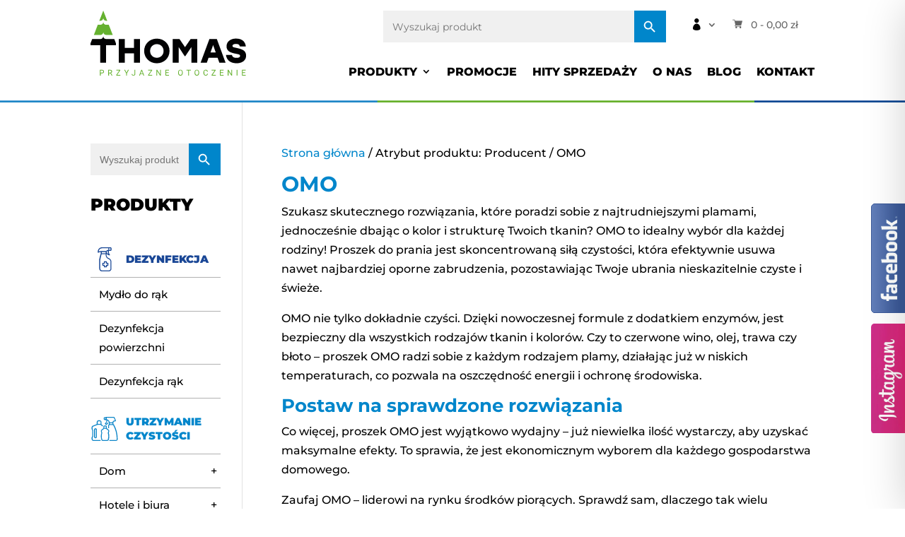

--- FILE ---
content_type: text/css
request_url: https://www.thomas.sklep.pl/wp-content/themes/Divi-Child/custom-modules/custom-modules-style.min.css?ver=6.8.3
body_size: 35652
content:
.et_divi_builder #et_builder_outer_content .et-db #et-boc .dsm_flipbox_child.et_pb_module,.et_divi_builder #et_builder_outer_content .et-db #et-boc .et-l #et-fb-app .dsm_flipbox_child.et_pb_module{position:absolute!important;height:100%}.et_divi_builder #et_builder_outer_content .ios .dsm_flipbox,.et_divi_builder #et_builder_outer_content .safari .dsm_flipbox{-webkit-transform:translateZ(0)}.et_divi_builder #et_builder_outer_content .dsm-flipbox{height:200px;position:relative;-webkit-perspective:1000px;perspective:1000px}.et_divi_builder #et_builder_outer_content .dsm_flipbox_child.et_pb_module{margin-bottom:0!important}.et_divi_builder #et_builder_outer_content .dsm-flipbox-3d .dsm_flipbox_child .et_pb_module_inner{-webkit-transform:translateZ(90px) scale(.91);transform:translateZ(90px) scale(.91)}.et_divi_builder #et_builder_outer_content .dsm-flipbox.dsm-flipbox-3d .dsm_flipbox_child{overflow:initial}.et_divi_builder #et_builder_outer_content .dsm-flipbox.dsm-flipbox-3d{-webkit-transform-style:preserve-3d;transform-style:preserve-3d}.et_divi_builder #et_builder_outer_content .et-db #et-boc .dsm-flipbox-3d .dsm_flipbox_child>div{-webkit-transform:translateZ(90px) scale(.91);transform:translateZ(90px) scale(.91)}.et_divi_builder #et_builder_outer_content .dsm_flipbox_child,.et_divi_builder #et_builder_outer_content .dsm_flipbox_child .et_pb_module_inner,.et_divi_builder #et_builder_outer_content .et-db #et-boc .dsm_flipbox_child>div{width:100%;-webkit-backface-visibility:hidden;backface-visibility:hidden}.et_divi_builder #et_builder_outer_content .dsm_flipbox_child{display:-ms-flexbox;display:flex;-ms-flex-align:center;align-items:center;text-align:center;position:absolute;height:100%;-webkit-transition:transform .6s ease-in-out;-o-transition:transform .6s ease-in-out;-webkit-transition:-webkit-transform .6s ease-in-out;transition:-webkit-transform .6s ease-in-out;transition:transform .6s ease-in-out;transition:transform .6s ease-in-out,-webkit-transform .6s ease-in-out;border-style:solid;-webkit-transform-style:preserve-3d;transform-style:preserve-3d}.et_divi_builder #et_builder_outer_content .dsm_flipbox_child .et_pb_button{text-shadow:none;text-decoration:none;display:inline-block;margin-top:20px}.et_divi_builder #et_builder_outer_content .dsm_flipbox_child.et_hover_enabled{-webkit-transition:transform .6s ease-in-out;-o-transition:transform .6s ease-in-out;-webkit-transition:-webkit-transform .6s ease-in-out;transition:-webkit-transform .6s ease-in-out;transition:transform .6s ease-in-out;transition:transform .6s ease-in-out,-webkit-transform .6s ease-in-out}.et_divi_builder #et_builder_outer_content .dsm-flipbox-fade .dsm_flipbox_child{-webkit-transition:opacity .6s ease-in-out;-o-transition:opacity .6s ease-in-out;transition:opacity .6s ease-in-out}.et_divi_builder #et_builder_outer_content .dsm_flipbox .dsm_flipbox_click.dsm-flipbox-fade .dsm_flipbox_child:first-child,.et_divi_builder #et_builder_outer_content .dsm_flipbox .dsm_flipbox_clicked.dsm-flipbox-fade .dsm_flipbox_child:nth-child(2),.et_divi_builder #et_builder_outer_content .dsm_flipbox .dsm_flipbox_hover.dsm-flipbox-fade .dsm_flipbox_child:first-child,.et_divi_builder #et_builder_outer_content .dsm_flipbox:hover .dsm_flipbox_hover.dsm-flipbox-fade .dsm_flipbox_child:nth-child(2){opacity:1}.et_divi_builder #et_builder_outer_content .dsm_flipbox .dsm_flipbox_click.dsm-flipbox-fade .dsm_flipbox_child:nth-child(2),.et_divi_builder #et_builder_outer_content .dsm_flipbox .dsm_flipbox_clicked.dsm-flipbox-fade .dsm_flipbox_child:first-child,.et_divi_builder #et_builder_outer_content .dsm_flipbox .dsm_flipbox_hover.dsm-flipbox-fade .dsm_flipbox_child:nth-child(2),.et_divi_builder #et_builder_outer_content .dsm_flipbox:hover .dsm_flipbox_hover.dsm-flipbox-fade .dsm_flipbox_child:first-child{opacity:0}.et_divi_builder #et_builder_outer_content .dsm-subtitle{display:block}.et_divi_builder #et_builder_outer_content .dsm-flipbox-zoom-in .dsm_flipbox_child{-webkit-transition:all .6s ease-in-out;-o-transition:all .6s ease-in-out;transition:all .6s ease-in-out}.et_divi_builder #et_builder_outer_content .dsm_flipbox .dsm_flipbox_click.dsm-flipbox-zoom-in .dsm_flipbox_child:nth-child(2),.et_divi_builder #et_builder_outer_content .dsm_flipbox .dsm_flipbox_hover.dsm-flipbox-zoom-in .dsm_flipbox_child:nth-child(2){opacity:0;-webkit-transform:scale(.8);transform:scale(.8)}.et_divi_builder #et_builder_outer_content .dsm_flipbox .dsm_flipbox_clicked.dsm-flipbox-zoom-in .dsm_flipbox_child:nth-child(2),.et_divi_builder #et_builder_outer_content .dsm_flipbox:hover .dsm_flipbox_hover.dsm-flipbox-zoom-in .dsm_flipbox_child:nth-child(2){opacity:1;-webkit-transform:scale(1);transform:scale(1)}.et_divi_builder #et_builder_outer_content .dsm_flipbox .dsm-flipbox-zoom .dsm_flipbox_child{-webkit-transition:all .6s ease-in-out;-o-transition:all .6s ease-in-out;transition:all .6s ease-in-out}.et_divi_builder #et_builder_outer_content .dsm_flipbox .dsm_flipbox_click.dsm-flipbox-zoom-out .dsm_flipbox_child:first-child,.et_divi_builder #et_builder_outer_content .dsm_flipbox .dsm_flipbox_hover.dsm-flipbox-zoom-out .dsm_flipbox_child:first-child{opacity:1;-webkit-transform:scale(1);transform:scale(1)}.et_divi_builder #et_builder_outer_content .dsm_flipbox .dsm_flipbox_click.dsm-flipbox-zoom-out .dsm_flipbox_child:nth-child(2),.et_divi_builder #et_builder_outer_content .dsm_flipbox .dsm_flipbox_clicked.dsm-flipbox-zoom-out .dsm_flipbox_child:first-child,.et_divi_builder #et_builder_outer_content .dsm_flipbox .dsm_flipbox_hover.dsm-flipbox-zoom-out .dsm_flipbox_child:nth-child(2),.et_divi_builder #et_builder_outer_content .dsm_flipbox:hover .dsm_flipbox_hover.dsm-flipbox-zoom-out .dsm_flipbox_child:first-child{opacity:0;-webkit-transform:scale(.8);transform:scale(.8)}.et_divi_builder #et_builder_outer_content .dsm_flipbox .dsm_flipbox_clicked.dsm-flipbox-zoom-out .dsm_flipbox_child:nth-child(2),.et_divi_builder #et_builder_outer_content .dsm_flipbox:hover .dsm_flipbox_hover.dsm-flipbox-zoom-out .dsm_flipbox_child:nth-child(2){opacity:1;-webkit-transform:scale(1);transform:scale(1)}.et_divi_builder #et_builder_outer_content .dsm_flipbox .dsm_flipbox_clicked.dsm-flipbox-zoom-out-up .dsm_flipbox_child:first-child,.et_divi_builder #et_builder_outer_content .dsm_flipbox:hover .dsm_flipbox_hover.dsm-flipbox-zoom-out-up .dsm_flipbox_child:first-child{-webkit-animation:dsm-animation-zoom-out-up .6s linear;animation:dsm-animation-zoom-out-up .6s linear;-webkit-animation-iteration-count:1;animation-iteration-count:1;-webkit-animation-fill-mode:forwards;animation-fill-mode:forwards}.et_divi_builder #et_builder_outer_content .dsm_flipbox .dsm_flipbox_click.dsm-flipbox-zoom-out-up .dsm_flipbox_child:nth-child(2),.et_divi_builder #et_builder_outer_content .dsm_flipbox .dsm_flipbox_hover.dsm-flipbox-zoom-out-up .dsm_flipbox_child:nth-child(2){opacity:0;-webkit-transform:scale(.8);transform:scale(.8)}.et_divi_builder #et_builder_outer_content .dsm_flipbox .dsm_flipbox_clicked.dsm-flipbox-zoom-out-up .dsm_flipbox_child:nth-child(2),.et_divi_builder #et_builder_outer_content .dsm_flipbox:hover .dsm_flipbox_hover.dsm-flipbox-zoom-out-up .dsm_flipbox_child:nth-child(2){opacity:1;-webkit-transform:scale(1);transform:scale(1)}@-webkit-keyframes dsm-animation-zoom-out-up{50%{-webkit-transform:scale(.8) translateY(0);transform:scale(.8) translateY(0);opacity:.5}to{-webkit-transform:scale(.8) translateY(-150%);transform:scale(.8) translateY(-150%);opacity:0}}@keyframes dsm-animation-zoom-out-up{50%{-webkit-transform:scale(.8) translateY(0);transform:scale(.8) translateY(0);opacity:.5}to{-webkit-transform:scale(.8) translateY(-150%);transform:scale(.8) translateY(-150%);opacity:0}}.et_divi_builder #et_builder_outer_content .dsm_flipbox .dsm_flipbox_clicked.dsm-flipbox-zoom-out-down .dsm_flipbox_child:first-child,.et_divi_builder #et_builder_outer_content .dsm_flipbox:hover .dsm_flipbox_hover.dsm-flipbox-zoom-out-down .dsm_flipbox_child:first-child{-webkit-animation:dsm-animation-zoom-out-down .6s linear;animation:dsm-animation-zoom-out-down .6s linear;-webkit-animation-iteration-count:1;animation-iteration-count:1;-webkit-animation-fill-mode:forwards;animation-fill-mode:forwards}.et_divi_builder #et_builder_outer_content .dsm_flipbox .dsm_flipbox_click.dsm-flipbox-zoom-out-down .dsm_flipbox_child:nth-child(2),.et_divi_builder #et_builder_outer_content .dsm_flipbox .dsm_flipbox_hover.dsm-flipbox-zoom-out-down .dsm_flipbox_child:nth-child(2){opacity:0;-webkit-transform:scale(.8);transform:scale(.8)}.et_divi_builder #et_builder_outer_content .dsm_flipbox .dsm_flipbox_clicked.dsm-flipbox-zoom-out-down .dsm_flipbox_child:nth-child(2),.et_divi_builder #et_builder_outer_content .dsm_flipbox:hover .dsm_flipbox_hover.dsm-flipbox-zoom-out-down .dsm_flipbox_child:nth-child(2){opacity:1;-webkit-transform:scale(1);transform:scale(1)}@-webkit-keyframes dsm-animation-zoom-out-down{50%{-webkit-transform:scale(.8) translateY(0);transform:scale(.8) translateY(0);opacity:.5}to{-webkit-transform:scale(.8) translateY(150%);transform:scale(.8) translateY(150%);opacity:0}}@keyframes dsm-animation-zoom-out-down{50%{-webkit-transform:scale(.8) translateY(0);transform:scale(.8) translateY(0);opacity:.5}to{-webkit-transform:scale(.8) translateY(150%);transform:scale(.8) translateY(150%);opacity:0}}.et_divi_builder #et_builder_outer_content .dsm_flipbox .dsm_flipbox_clicked.dsm-flipbox-zoom-out-right .dsm_flipbox_child:first-child,.et_divi_builder #et_builder_outer_content .dsm_flipbox:hover .dsm_flipbox_hover.dsm-flipbox-zoom-out-right .dsm_flipbox_child:first-child{-webkit-animation:dsm-animation-zoom-out-right .6s linear;animation:dsm-animation-zoom-out-right .6s linear;-webkit-animation-iteration-count:1;animation-iteration-count:1;-webkit-animation-fill-mode:forwards;animation-fill-mode:forwards}.et_divi_builder #et_builder_outer_content .dsm_flipbox .dsm_flipbox_click.dsm-flipbox-zoom-out-right .dsm_flipbox_child:nth-child(2),.et_divi_builder #et_builder_outer_content .dsm_flipbox .dsm_flipbox_hover.dsm-flipbox-zoom-out-right .dsm_flipbox_child:nth-child(2){opacity:0;-webkit-transform:scale(.8);transform:scale(.8)}.et_divi_builder #et_builder_outer_content .dsm_flipbox:hover .dsm_flipbox_clicked.dsm-flipbox-zoom-out-right .dsm_flipbox_child:nth-child(2),.et_divi_builder #et_builder_outer_content .dsm_flipbox:hover .dsm_flipbox_hover.dsm-flipbox-zoom-out-right .dsm_flipbox_child:nth-child(2){opacity:1;-webkit-transform:scale(1);transform:scale(1)}@-webkit-keyframes dsm-animation-zoom-out-right{50%{-webkit-transform:scale(.8) translateX(0);transform:scale(.8) translateX(0);opacity:.5}to{-webkit-transform:scale(.8) translateX(150%);transform:scale(.8) translateX(150%);opacity:0}}@keyframes dsm-animation-zoom-out-right{50%{-webkit-transform:scale(.8) translateX(0);transform:scale(.8) translateX(0);opacity:.5}to{-webkit-transform:scale(.8) translateX(150%);transform:scale(.8) translateX(150%);opacity:0}}.et_divi_builder #et_builder_outer_content .dsm_flipbox .dsm_flipbox_clicked.dsm-flipbox-zoom-out-left .dsm_flipbox_child:first-child,.et_divi_builder #et_builder_outer_content .dsm_flipbox:hover .dsm_flipbox_hover.dsm-flipbox-zoom-out-left .dsm_flipbox_child:first-child{-webkit-animation:dsm-animation-zoom-out-left .6s linear;animation:dsm-animation-zoom-out-left .6s linear;-webkit-animation-iteration-count:1;animation-iteration-count:1;-webkit-animation-fill-mode:forwards;animation-fill-mode:forwards}.et_divi_builder #et_builder_outer_content .dsm_flipbox .dsm_flipbox_click.dsm-flipbox-zoom-out-left .dsm_flipbox_child:nth-child(2),.et_divi_builder #et_builder_outer_content .dsm_flipbox .dsm_flipbox_hover.dsm-flipbox-zoom-out-left .dsm_flipbox_child:nth-child(2){opacity:0;-webkit-transform:scale(.8);transform:scale(.8)}.et_divi_builder #et_builder_outer_content .dsm_flipbox .dsm_flipbox_clicked.dsm-flipbox-zoom-out-left .dsm_flipbox_child:nth-child(2),.et_divi_builder #et_builder_outer_content .dsm_flipbox:hover .dsm_flipbox_hover.dsm-flipbox-zoom-out-left .dsm_flipbox_child:nth-child(2){opacity:1;-webkit-transform:scale(1);transform:scale(1)}@-webkit-keyframes dsm-animation-zoom-out-left{50%{-webkit-transform:scale(.8) translateX(0);transform:scale(.8) translateX(0);opacity:.5}to{-webkit-transform:scale(.8) translateX(-150%);transform:scale(.8) translateX(-150%);opacity:0}}@keyframes dsm-animation-zoom-out-left{50%{-webkit-transform:scale(.8) translateX(0);transform:scale(.8) translateX(0);opacity:.5}to{-webkit-transform:scale(.8) translateX(-150%);transform:scale(.8) translateX(-150%);opacity:0}}.et_divi_builder #et_builder_outer_content .dsm_flipbox [class*=" dsm-flipbox-slide-"],.et_divi_builder #et_builder_outer_content .dsm_flipbox [class^=dsm-flipbox-slide-]{overflow:hidden}.et_divi_builder #et_builder_outer_content .dsm_flipbox:hover [class*=" dsm-flipbox-slide-"].dsm_flipbox_hover .dsm_flipbox_child:nth-child(2),.et_divi_builder #et_builder_outer_content .dsm_flipbox:hover [class^=dsm-flipbox-slide-].dsm_flipbox_hover .dsm_flipbox_child:nth-child(2),.et_divi_builder #et_builder_outer_content .dsm_flipbox [class*=" dsm-flipbox-slide-"].dsm_flipbox_clicked .dsm_flipbox_child:nth-child(2),.et_divi_builder #et_builder_outer_content .dsm_flipbox [class^=dsm-flipbox-slide-].dsm_flipbox_clicked .dsm_flipbox_child:nth-child(2){-webkit-transform:translate(0);transform:translate(0)}.et_divi_builder #et_builder_outer_content .dsm_flipbox .dsm_flipbox_click.dsm-flipbox-slide-up .dsm_flipbox_child:nth-child(2),.et_divi_builder #et_builder_outer_content .dsm_flipbox .dsm_flipbox_hover.dsm-flipbox-slide-up .dsm_flipbox_child:nth-child(2){-webkit-transform:translateY(100%);transform:translateY(100%)}.et_divi_builder #et_builder_outer_content .dsm_flipbox .dsm_flipbox_click.dsm-flipbox-slide-down .dsm_flipbox_child:nth-child(2),.et_divi_builder #et_builder_outer_content .dsm_flipbox .dsm_flipbox_hover.dsm-flipbox-slide-down .dsm_flipbox_child:nth-child(2){-webkit-transform:translateY(-100%);transform:translateY(-100%)}.et_divi_builder #et_builder_outer_content .dsm_flipbox .dsm_flipbox_click.dsm-flipbox-slide-left .dsm_flipbox_child:nth-child(2),.et_divi_builder #et_builder_outer_content .dsm_flipbox .dsm_flipbox_hover.dsm-flipbox-slide-left .dsm_flipbox_child:nth-child(2){-webkit-transform:translateX(100%);transform:translateX(100%)}.et_divi_builder #et_builder_outer_content .dsm_flipbox .dsm_flipbox_click.dsm-flipbox-slide-right .dsm_flipbox_child:nth-child(2),.et_divi_builder #et_builder_outer_content .dsm_flipbox .dsm_flipbox_hover.dsm-flipbox-slide-right .dsm_flipbox_child:nth-child(2){-webkit-transform:translateX(-100%);transform:translateX(-100%)}.et_divi_builder #et_builder_outer_content .dsm_flipbox_child .dsm_flipbox_child_image_wrap{display:block;margin:auto}.et_divi_builder #et_builder_outer_content .dsm_flipbox_child_image{display:inline-block;max-width:100%;margin-bottom:30px;line-height:0}.et_divi_builder #et_builder_outer_content .dsm_flipbox_icon_position_left .dsm_flipbox_child_image,.et_divi_builder #et_builder_outer_content .dsm_flipbox_icon_position_right .dsm_flipbox_child_image{display:table-cell;width:32px;line-height:0}.et_divi_builder #et_builder_outer_content .dsm_flipbox_icon_position_left .dsm_flipbox_wrapper{padding-left:15px}.et_divi_builder #et_builder_outer_content .dsm_flipbox_icon_position_left .dsm_flipbox_wrapper,.et_divi_builder #et_builder_outer_content .dsm_flipbox_icon_position_right .dsm_flipbox_wrapper{display:table-cell;vertical-align:top}.et_divi_builder #et_builder_outer_content .dsm_flipbox .dsm_flipbox_click.dsm-flipbox-effect-right .dsm_flipbox_child:first-child,.et_divi_builder #et_builder_outer_content .dsm_flipbox .dsm_flipbox_hover.dsm-flipbox-effect-right .dsm_flipbox_child:first-child{z-index:1;-webkit-transform:rotateX(0deg) rotateY(0deg);transform:rotateX(0deg) rotateY(0deg)}.et_divi_builder #et_builder_outer_content .dsm_flipbox .dsm_flipbox_clicked.dsm-flipbox-effect-right .dsm_flipbox_child:first-child,.et_divi_builder #et_builder_outer_content .dsm_flipbox:hover .dsm_flipbox_hover.dsm-flipbox-effect-right .dsm_flipbox_child:first-child{-webkit-transform:rotateX(0deg) rotateY(180deg);transform:rotateX(0deg) rotateY(180deg)}.et_divi_builder #et_builder_outer_content .dsm_flipbox .dsm_flipbox_click.dsm-flipbox-effect-right .dsm_flipbox_child:nth-child(2),.et_divi_builder #et_builder_outer_content .dsm_flipbox .dsm_flipbox_hover.dsm-flipbox-effect-right .dsm_flipbox_child:nth-child(2){-webkit-transform:rotateX(0deg) rotateY(-180deg);transform:rotateX(0deg) rotateY(-180deg)}.et_divi_builder #et_builder_outer_content .dsm_flipbox .dsm_flipbox_clicked.dsm-flipbox-effect-right .dsm_flipbox_child:nth-child(2),.et_divi_builder #et_builder_outer_content .dsm_flipbox:hover .dsm_flipbox_hover.dsm-flipbox-effect-right .dsm_flipbox_child:nth-child(2){-webkit-transform:rotateX(0deg) rotateY(0deg);transform:rotateX(0deg) rotateY(0deg)}.et_divi_builder #et_builder_outer_content .dsm_flipbox .dsm_flipbox_click.dsm-flipbox-effect-left .dsm_flipbox_child:first-child,.et_divi_builder #et_builder_outer_content .dsm_flipbox .dsm_flipbox_hover.dsm-flipbox-effect-left .dsm_flipbox_child:first-child{z-index:1;-webkit-transform:rotateX(0deg) rotateY(0deg);transform:rotateX(0deg) rotateY(0deg)}.et_divi_builder #et_builder_outer_content .dsm_flipbox .dsm_flipbox_clicked.dsm-flipbox-effect-left .dsm_flipbox_child:first-child,.et_divi_builder #et_builder_outer_content .dsm_flipbox:hover .dsm_flipbox_hover.dsm-flipbox-effect-left .dsm_flipbox_child:first-child{-webkit-transform:rotateX(0deg) rotateY(-180deg);transform:rotateX(0deg) rotateY(-180deg)}.et_divi_builder #et_builder_outer_content .dsm_flipbox .dsm_flipbox_click.dsm-flipbox-effect-left .dsm_flipbox_child:nth-child(2),.et_divi_builder #et_builder_outer_content .dsm_flipbox .dsm_flipbox_hover.dsm-flipbox-effect-left .dsm_flipbox_child:nth-child(2){-webkit-transform:rotateX(0deg) rotateY(180deg);transform:rotateX(0deg) rotateY(180deg)}.et_divi_builder #et_builder_outer_content .dsm_flipbox .dsm_flipbox_clicked.dsm-flipbox-effect-left .dsm_flipbox_child:nth-child(2),.et_divi_builder #et_builder_outer_content .dsm_flipbox:hover .dsm_flipbox_hover.dsm-flipbox-effect-left .dsm_flipbox_child:nth-child(2){-webkit-transform:rotateX(0deg) rotateY(0deg);transform:rotateX(0deg) rotateY(0deg)}.et_divi_builder #et_builder_outer_content .dsm_flipbox .dsm_flipbox_click.dsm-flipbox-effect-up .dsm_flipbox_child:first-child,.et_divi_builder #et_builder_outer_content .dsm_flipbox .dsm_flipbox_hover.dsm-flipbox-effect-up .dsm_flipbox_child:first-child{z-index:1;-webkit-transform:rotateX(0deg) rotateY(0deg);transform:rotateX(0deg) rotateY(0deg)}.et_divi_builder #et_builder_outer_content .dsm_flipbox .dsm_flipbox_clicked.dsm-flipbox-effect-up .dsm_flipbox_child:first-child,.et_divi_builder #et_builder_outer_content .dsm_flipbox:hover .dsm_flipbox_hover.dsm-flipbox-effect-up .dsm_flipbox_child:first-child{-webkit-transform:rotateX(180deg) rotateY(0);transform:rotateX(180deg) rotateY(0)}.et_divi_builder #et_builder_outer_content .dsm_flipbox .dsm_flipbox_click.dsm-flipbox-effect-up .dsm_flipbox_child:nth-child(2),.et_divi_builder #et_builder_outer_content .dsm_flipbox .dsm_flipbox_hover.dsm-flipbox-effect-up .dsm_flipbox_child:nth-child(2){-webkit-transform:rotateX(-180deg) rotateY(0);transform:rotateX(-180deg) rotateY(0)}.et_divi_builder #et_builder_outer_content .dsm_flipbox .dsm_flipbox_clicked.dsm-flipbox-effect-up .dsm_flipbox_child:nth-child(2),.et_divi_builder #et_builder_outer_content .dsm_flipbox:hover .dsm_flipbox_hover.dsm-flipbox-effect-up .dsm_flipbox_child:nth-child(2){-webkit-transform:rotateX(0deg) rotateY(0deg);transform:rotateX(0deg) rotateY(0deg)}.et_divi_builder #et_builder_outer_content .dsm_flipbox .dsm_flipbox_click.dsm-flipbox-effect-down .dsm_flipbox_child:first-child,.et_divi_builder #et_builder_outer_content .dsm_flipbox .dsm_flipbox_hover.dsm-flipbox-effect-down .dsm_flipbox_child:first-child{z-index:1;-webkit-transform:rotateX(0deg) rotateY(0deg);transform:rotateX(0deg) rotateY(0deg)}.et_divi_builder #et_builder_outer_content .dsm_flipbox .dsm_flipbox_clicked.dsm-flipbox-effect-down .dsm_flipbox_child:first-child,.et_divi_builder #et_builder_outer_content .dsm_flipbox:hover .dsm_flipbox_hover.dsm-flipbox-effect-down .dsm_flipbox_child:first-child{-webkit-transform:rotateX(-180deg) rotateY(0);transform:rotateX(-180deg) rotateY(0)}.et_divi_builder #et_builder_outer_content .dsm_flipbox .dsm_flipbox_click.dsm-flipbox-effect-down .dsm_flipbox_child:nth-child(2),.et_divi_builder #et_builder_outer_content .dsm_flipbox .dsm_flipbox_hover.dsm-flipbox-effect-down .dsm_flipbox_child:nth-child(2){-webkit-transform:rotateX(180deg) rotateY(0);transform:rotateX(180deg) rotateY(0)}.et_divi_builder #et_builder_outer_content .dsm_flipbox .dsm_flipbox_clicked.dsm-flipbox-effect-down .dsm_flipbox_child:nth-child(2),.et_divi_builder #et_builder_outer_content .dsm_flipbox:hover .dsm_flipbox_hover.dsm-flipbox-effect-down .dsm_flipbox_child:nth-child(2){-webkit-transform:rotateX(0deg) rotateY(0deg);transform:rotateX(0deg) rotateY(0deg)}.et_divi_builder #et_builder_outer_content .dsm_perspective_image{display:block;margin-right:auto;margin-left:auto;line-height:0}.et_divi_builder #et_builder_outer_content .dsm_perspective_image .dsm-perspective-image-wrapper{-webkit-transform:perspective(1000px);transform:perspective(1000px)}.et_divi_builder #et_builder_outer_content .dsm_perspective_image .et_pb_image_wrap{display:inline-block;position:relative;max-width:100%}.et_divi_builder #et_builder_outer_content .dsm_perspective_image .et_overlay{border-width:0}.et_divi_builder #et_builder_outer_content .dsm-perspective-image-icon-empty.et_overlay:before{display:none}.et_divi_builder #et_builder_outer_content .dsm_perspective_image .dsm-perspective-image-overlay-off .et_overlay{opacity:1;z-index:3}.et_divi_builder #et_builder_outer_content .dsm_perspective_image:hover .dsm-perspective-image-overlay-off .et_overlay{opacity:0}.et_divi_builder #et_builder_outer_content .dsm_perspective_image img{position:relative}.et_divi_builder #et_builder_outer_content .dsm-lightbox-custom{max-width:100%!important}.et_divi_builder #et_builder_outer_content .dsm-lightbox-custom.mfp-iframe-holder .mfp-close,.et_divi_builder #et_builder_outer_content .dsm-lightbox-custom.mfp-image-holder .mfp-close{color:hsla(0,0%,100%,.2);opacity:1;-webkit-transition:all .4s ease-in-out;-o-transition:all .4s ease-in-out;transition:all .4s ease-in-out}.et_divi_builder #et_builder_outer_content .dsm_text_divider .dsm-text-divider-wrapper{display:-ms-flexbox;display:flex;-ms-flex-align:center;align-items:center;position:relative;margin:0 auto}.et_divi_builder #et_builder_outer_content .dsm-text-divider-after,.et_divi_builder #et_builder_outer_content .dsm-text-divider-before{font-size:0;line-height:0;-ms-flex-positive:1;flex-grow:1;border-top-width:1px;border-top-style:solid;border-top-color:#7ebec5}.et_divi_builder #et_builder_outer_content .dsm-text-divider-header{padding-bottom:0;-ms-flex-negative:1;flex-shrink:1;margin:0 10px}.et_divi_builder #et_builder_outer_content .dsm-text-divider-align-left .dsm-text-divider-before,.et_divi_builder #et_builder_outer_content .dsm-text-divider-align-right .dsm-text-divider-after{display:none}.et_divi_builder #et_builder_outer_content .dsm-readmore-btn{position:relative;display:inline-block}.et_divi_builder #et_builder_outer_content .dsm-readmore-text{padding-right:5px}.et_divi_builder #et_builder_outer_content .dsm-readmore-icon{display:inline-block;-webkit-box-sizing:border-box;box-sizing:border-box;font-family:ETmodules;font-size:inherit;font-weight:800;font-style:normal;font-variant:normal;-webkit-font-smoothing:antialiased;line-height:1;text-transform:none;content:attr(data-icon)}.et_divi_builder #et_builder_outer_content [data-readmore]{position:relative}.et_divi_builder #et_builder_outer_content .dsm-readmore-shadow[data-readmore]:after,.et_divi_builder #et_builder_outer_content .dsm-readmore-shadow [data-readmore]:after{-webkit-backface-visibility:hidden;-webkit-transform:scale(1);content:"";display:inline-block;position:absolute;pointer-events:none;height:100px;width:100%;left:0;right:0;bottom:0;background-image:-webkit-gradient(linear,left bottom,left top,color-stop(10%,#fff),to(transparent));background-image:-webkit-linear-gradient(bottom,#fff 10%,transparent);background-image:-o-linear-gradient(bottom,#fff 10%,transparent 100%);background-image:linear-gradient(0deg,#fff 10%,transparent)}.et_divi_builder #et_builder_outer_content .dsm-readmore-shadow-remove[data-readmore]:after{background:none}.et_divi_builder #et_builder_outer_content .dsm-readmore-btn-wrapper{margin-top:10px}.et_divi_builder #et_builder_outer_content .dsm-readmore-btn{font-family:inherit;-webkit-transition:all .4s ease-in-out;-o-transition:all .4s ease-in-out;transition:all .4s ease-in-out}.et_divi_builder #et_builder_outer_content .dsm_icon_divider .dsm-icon-divider-wrapper{display:-ms-flexbox;display:flex;-ms-flex-align:center;align-items:center;position:relative;margin:0 auto}.et_divi_builder #et_builder_outer_content .dsm-icon-divider-image{display:inline-block;max-width:50%;line-height:0}.et_divi_builder #et_builder_outer_content .dsm-icon-divider-image-wrap{display:block;margin:auto;border-style:solid}.et_divi_builder #et_builder_outer_content .dsm-icon-divider-after,.et_divi_builder #et_builder_outer_content .dsm-icon-divider-before{font-size:0;line-height:0;-ms-flex-positive:1;flex-grow:1;border-top-width:1px;border-top-style:solid;border-top-color:#7ebec5}.et_divi_builder #et_builder_outer_content .dsm-divider{padding-bottom:0;-ms-flex-negative:1;flex-shrink:1;margin:0 10px}.et_divi_builder #et_builder_outer_content .dsm-icon-divider-align-left .dsm-icon-divider-before,.et_divi_builder #et_builder_outer_content .dsm-icon-divider-align-right .dsm-icon-divider-after{display:none}.et_divi_builder #et_builder_outer_content .dsm-gradient-text{-webkit-background-clip:text;-webkit-text-fill-color:transparent}.et_divi_builder #et_builder_outer_content .dsm-video-popup-wrap .mfp-iframe-holder .mfp-close{top:-60px}.et_divi_builder #et_builder_outer_content .dsm_button .et_pb_button_two{margin-left:20px}.et_divi_builder #et_builder_outer_content .dsm_button .dsm-button-seperator .et_pb_button_two{margin-left:0}.et_divi_builder #et_builder_outer_content .dsm-hidden{display:none}.et_divi_builder #et_builder_outer_content .dsm-tooltip{display:-ms-inline-flexbox;display:inline-flex}.et_divi_builder #et_builder_outer_content div[data-dsm-tooltip]{overflow:visible}.et_divi_builder #et_builder_outer_content [data-dsm-tooltip]{position:relative;cursor:pointer}.et_divi_builder #et_builder_outer_content [data-dsm-tooltip]:after{font-family:inherit;font-weight:400;font-style:normal;text-shadow:none;font-size:12px;background:hsla(0,0%,7%,.9);border-radius:.25rem;color:#fff;content:attr(data-dsm-tooltip);text-align:center;white-space:nowrap;line-height:1.7em}.et_divi_builder #et_builder_outer_content [data-dsm-tooltip]:after,.et_divi_builder #et_builder_outer_content [data-dsm-tooltip]:before{filter:alpha(opacity=0);-ms-filter:"progid:DXImageTransform.Microsoft.Alpha(Opacity=0)";-moz-opacity:0;-khtml-opacity:0;opacity:0;pointer-events:none;-webkit-transition:all .18s ease-out .18s;-o-transition:all .18s ease-out .18s;transition:all .18s ease-out .18s;position:absolute;z-index:12}.et_divi_builder #et_builder_outer_content [data-dsm-tooltip]:before{background:transparent;border:6px solid transparent;content:""}.et_divi_builder #et_builder_outer_content [data-dsm-tooltip]:hover:after,.et_divi_builder #et_builder_outer_content [data-dsm-tooltip]:hover:before,.et_divi_builder #et_builder_outer_content [data-dsm-tooltip][data-dsm-tooltip-visible]:after,.et_divi_builder #et_builder_outer_content [data-dsm-tooltip][data-dsm-tooltip-visible]:before{filter:alpha(opacity=100);-ms-filter:"progid:DXImageTransform.Microsoft.Alpha(Opacity=100)";-moz-opacity:1;-khtml-opacity:1;opacity:1;pointer-events:auto}.et_divi_builder #et_builder_outer_content [data-dsm-tooltip].font-awesome:after{font-family:FontAwesome}.et_divi_builder #et_builder_outer_content [data-dsm-tooltip][data-dsm-tooltip-break]:after{white-space:pre}.et_divi_builder #et_builder_outer_content [data-dsm-tooltip][data-dsm-tooltip-blunt]:after,.et_divi_builder #et_builder_outer_content [data-dsm-tooltip][data-dsm-tooltip-blunt]:before{-webkit-transition:none;-o-transition:none;transition:none}.et_divi_builder #et_builder_outer_content [data-dsm-tooltip][data-dsm-tooltip-placement=top]:after{bottom:100%;left:50%;margin-bottom:12px;-webkit-transform:translate(-50%);transform:translate(-50%)}.et_divi_builder #et_builder_outer_content [data-dsm-tooltip][data-dsm-tooltip-placement=top]:before{bottom:100%;left:50%;border-top-color:hsla(0,0%,7%,.9);-webkit-transform:translate(-50%);transform:translate(-50%)}.et_divi_builder #et_builder_outer_content [data-dsm-tooltip][data-dsm-tooltip-placement=top].dsm-tooltip-fade-in-direction:after,.et_divi_builder #et_builder_outer_content [data-dsm-tooltip][data-dsm-tooltip-placement=top].dsm-tooltip-fade-in-direction:before{-webkit-transform:translate(-50%,20px);transform:translate(-50%,20px)}.et_divi_builder #et_builder_outer_content [data-dsm-tooltip][data-dsm-tooltip-placement=top]:hover:after,.et_divi_builder #et_builder_outer_content [data-dsm-tooltip][data-dsm-tooltip-placement=top]:hover:before,.et_divi_builder #et_builder_outer_content [data-dsm-tooltip][data-dsm-tooltip-placement=top][data-dsm-tooltip-visible]:after,.et_divi_builder #et_builder_outer_content [data-dsm-tooltip][data-dsm-tooltip-placement=top][data-dsm-tooltip-visible]:before{-webkit-transform:translate(-50%);transform:translate(-50%)}.et_divi_builder #et_builder_outer_content [data-dsm-tooltip][data-dsm-tooltip-placement=top-left]:after{bottom:100%;left:0;margin-bottom:11px;-webkit-transform:translateY(10px);transform:translateY(10px);-webkit-transform-origin:top;transform-origin:top}.et_divi_builder #et_builder_outer_content [data-dsm-tooltip][data-dsm-tooltip-placement=top-left]:before{bottom:100%;left:5px;margin-bottom:5px;-webkit-transform:translateY(10px);transform:translateY(10px);-webkit-transform-origin:top;transform-origin:top}.et_divi_builder #et_builder_outer_content [data-dsm-tooltip][data-dsm-tooltip-placement=top-left]:hover:after,.et_divi_builder #et_builder_outer_content [data-dsm-tooltip][data-dsm-tooltip-placement=top-left]:hover:before,.et_divi_builder #et_builder_outer_content [data-dsm-tooltip][data-dsm-tooltip-placement=top-left][data-dsm-tooltip-visible]:after,.et_divi_builder #et_builder_outer_content [data-dsm-tooltip][data-dsm-tooltip-placement=top-left][data-dsm-tooltip-visible]:before{-webkit-transform:translate(0);transform:translate(0)}.et_divi_builder #et_builder_outer_content [data-dsm-tooltip][data-dsm-tooltip-placement=top-right]:after{bottom:100%;right:0;margin-bottom:11px;-webkit-transform:translateY(10px);transform:translateY(10px);-webkit-transform-origin:top;transform-origin:top}.et_divi_builder #et_builder_outer_content [data-dsm-tooltip][data-dsm-tooltip-placement=top-right]:before{bottom:100%;right:5px;margin-bottom:5px;-webkit-transform:translateY(10px);transform:translateY(10px);-webkit-transform-origin:top;transform-origin:top}.et_divi_builder #et_builder_outer_content [data-dsm-tooltip][data-dsm-tooltip-placement=top-right]:hover:after,.et_divi_builder #et_builder_outer_content [data-dsm-tooltip][data-dsm-tooltip-placement=top-right]:hover:before,.et_divi_builder #et_builder_outer_content [data-dsm-tooltip][data-dsm-tooltip-placement=top-right][data-dsm-tooltip-visible]:after,.et_divi_builder #et_builder_outer_content [data-dsm-tooltip][data-dsm-tooltip-placement=top-right][data-dsm-tooltip-visible]:before{-webkit-transform:translate(0);transform:translate(0)}.et_divi_builder #et_builder_outer_content [data-dsm-tooltip][data-dsm-tooltip-placement=bottom]:after{left:50%;margin-top:12px;top:100%;-webkit-transform:translate(-50%);transform:translate(-50%)}.et_divi_builder #et_builder_outer_content [data-dsm-tooltip][data-dsm-tooltip-placement=bottom]:before{border-bottom-color:hsla(0,0%,7%,.9);left:50%;top:100%;-webkit-transform:translate(-50%);transform:translate(-50%)}.et_divi_builder #et_builder_outer_content [data-dsm-tooltip][data-dsm-tooltip-placement=bottom].dsm-tooltip-fade-in-direction:after,.et_divi_builder #et_builder_outer_content [data-dsm-tooltip][data-dsm-tooltip-placement=bottom].dsm-tooltip-fade-in-direction:before{-webkit-transform:translate(-50%,-20px);transform:translate(-50%,-20px)}.et_divi_builder #et_builder_outer_content [data-dsm-tooltip][data-dsm-tooltip-placement=bottom]:hover:after,.et_divi_builder #et_builder_outer_content [data-dsm-tooltip][data-dsm-tooltip-placement=bottom]:hover:before,.et_divi_builder #et_builder_outer_content [data-dsm-tooltip][data-dsm-tooltip-placement=bottom][data-dsm-tooltip-visible]:after,.et_divi_builder #et_builder_outer_content [data-dsm-tooltip][data-dsm-tooltip-placement=bottom][data-dsm-tooltip-visible]:before{-webkit-transform:translate(-50%);transform:translate(-50%)}.et_divi_builder #et_builder_outer_content [data-dsm-tooltip][data-dsm-tooltip-placement=bottom-left]:after{left:0;margin-top:11px;top:100%;-webkit-transform:translateY(-10px);transform:translateY(-10px)}.et_divi_builder #et_builder_outer_content [data-dsm-tooltip][data-dsm-tooltip-placement=bottom-left]:before{background:no-repeat url("data:image/svg+xml;charset=utf-8,%3Csvg xmlns='http://www.w3.org/2000/svg' width='36' height='12'%3E%3Cpath fill='rgba(17, 17, 17, 0.9)' d='M33.342 12H1.338c6 0 11.627-12.002 16.002-12.002C21.715-.002 27.406 12 33.342 12z'/%3E%3C/svg%3E");background-size:100% auto;width:18px;height:6px;left:5px;margin-top:5px;top:100%;-webkit-transform:translateY(-10px);transform:translateY(-10px)}.et_divi_builder #et_builder_outer_content [data-dsm-tooltip][data-dsm-tooltip-placement=bottom-left]:hover:after,.et_divi_builder #et_builder_outer_content [data-dsm-tooltip][data-dsm-tooltip-placement=bottom-left]:hover:before,.et_divi_builder #et_builder_outer_content [data-dsm-tooltip][data-dsm-tooltip-placement=bottom-left][data-dsm-tooltip-visible]:after,.et_divi_builder #et_builder_outer_content [data-dsm-tooltip][data-dsm-tooltip-placement=bottom-left][data-dsm-tooltip-visible]:before{-webkit-transform:translate(0);transform:translate(0)}.et_divi_builder #et_builder_outer_content [data-dsm-tooltip][data-dsm-tooltip-placement=bottom-right]:after{right:0;margin-top:11px;top:100%;-webkit-transform:translateY(-10px);transform:translateY(-10px)}.et_divi_builder #et_builder_outer_content [data-dsm-tooltip][data-dsm-tooltip-placement=bottom-right]:before{background:no-repeat url("data:image/svg+xml;charset=utf-8,%3Csvg xmlns='http://www.w3.org/2000/svg' width='36' height='12'%3E%3Cpath fill='rgba(17, 17, 17, 0.9)' d='M33.342 12H1.338c6 0 11.627-12.002 16.002-12.002C21.715-.002 27.406 12 33.342 12z'/%3E%3C/svg%3E");background-size:100% auto;width:18px;height:6px;right:5px;margin-top:5px;top:100%;-webkit-transform:translateY(-10px);transform:translateY(-10px)}.et_divi_builder #et_builder_outer_content [data-dsm-tooltip][data-dsm-tooltip-placement=bottom-right]:hover:after,.et_divi_builder #et_builder_outer_content [data-dsm-tooltip][data-dsm-tooltip-placement=bottom-right]:hover:before,.et_divi_builder #et_builder_outer_content [data-dsm-tooltip][data-dsm-tooltip-placement=bottom-right][data-dsm-tooltip-visible]:after,.et_divi_builder #et_builder_outer_content [data-dsm-tooltip][data-dsm-tooltip-placement=bottom-right][data-dsm-tooltip-visible]:before{-webkit-transform:translate(0);transform:translate(0)}.et_divi_builder #et_builder_outer_content [data-dsm-tooltip][data-dsm-tooltip-placement=left]:after{margin-right:12px;right:100%;top:50%;-webkit-transform:translateY(-50%);transform:translateY(-50%)}.et_divi_builder #et_builder_outer_content [data-dsm-tooltip][data-dsm-tooltip-placement=left]:before{border-left-color:hsla(0,0%,7%,.9);right:100%;top:50%;-webkit-transform:translateY(-50%);transform:translateY(-50%)}.et_divi_builder #et_builder_outer_content [data-dsm-tooltip][data-dsm-tooltip-placement=left].dsm-tooltip-fade-in-direction:after,.et_divi_builder #et_builder_outer_content [data-dsm-tooltip][data-dsm-tooltip-placement=left].dsm-tooltip-fade-in-direction:before{-webkit-transform:translate(20px,-50%);transform:translate(20px,-50%)}.et_divi_builder #et_builder_outer_content [data-dsm-tooltip][data-dsm-tooltip-placement=left]:hover:after,.et_divi_builder #et_builder_outer_content [data-dsm-tooltip][data-dsm-tooltip-placement=left]:hover:before,.et_divi_builder #et_builder_outer_content [data-dsm-tooltip][data-dsm-tooltip-placement=left][data-dsm-tooltip-visible]:after,.et_divi_builder #et_builder_outer_content [data-dsm-tooltip][data-dsm-tooltip-placement=left][data-dsm-tooltip-visible]:before{-webkit-transform:translateY(-50%);transform:translateY(-50%)}.et_divi_builder #et_builder_outer_content [data-dsm-tooltip][data-dsm-tooltip-placement=right]:after{left:100%;margin-left:12px;top:50%;-webkit-transform:translateY(-50%);transform:translateY(-50%)}.et_divi_builder #et_builder_outer_content [data-dsm-tooltip][data-dsm-tooltip-placement=right]:before{border-right-color:hsla(0,0%,7%,.9);left:100%;top:50%;-webkit-transform:translateY(-50%);transform:translateY(-50%)}.et_divi_builder #et_builder_outer_content [data-dsm-tooltip][data-dsm-tooltip-placement=right].dsm-tooltip-fade-in-direction:after,.et_divi_builder #et_builder_outer_content [data-dsm-tooltip][data-dsm-tooltip-placement=right].dsm-tooltip-fade-in-direction:before{-webkit-transform:translate(-20px,-50%);transform:translate(-20px,-50%)}.et_divi_builder #et_builder_outer_content [data-dsm-tooltip][data-dsm-tooltip-placement=right]:hover:after,.et_divi_builder #et_builder_outer_content [data-dsm-tooltip][data-dsm-tooltip-placement=right]:hover:before,.et_divi_builder #et_builder_outer_content [data-dsm-tooltip][data-dsm-tooltip-placement=right][data-dsm-tooltip-visible]:after,.et_divi_builder #et_builder_outer_content [data-dsm-tooltip][data-dsm-tooltip-placement=right][data-dsm-tooltip-visible]:before{-webkit-transform:translateY(-50%);transform:translateY(-50%)}.et_divi_builder #et_builder_outer_content [data-dsm-tooltip][data-dsm-tooltip-size=small]:after{white-space:nowrap;padding:.2rem .4rem}.et_divi_builder #et_builder_outer_content [data-dsm-tooltip][data-dsm-tooltip-size=regular]:after{white-space:nowrap;padding:.3rem .6rem}.et_divi_builder #et_builder_outer_content [data-dsm-tooltip][data-dsm-tooltip-size=large]:after{white-space:nowrap;padding:.4rem .8rem}.et_divi_builder #et_builder_outer_content [data-dsm-tooltip][data-dsm-tooltip-size=xlarge]:after{white-space:nowrap;width:380px}@media screen and (max-width:768px){.et_divi_builder #et_builder_outer_content [data-dsm-tooltip][data-dsm-tooltip-size=xlarge]:after{white-space:normal;width:90vw}}.et_divi_builder #et_builder_outer_content [data-dsm-tooltip][data-dsm-tooltip-size=fit]:after{white-space:normal;width:100%}@media (max-width:768px){.et_divi_builder #et_builder_outer_content .dsm-button-separator-remove .dsm-button-separator-text{display:none}.et_divi_builder #et_builder_outer_content .dsm_button .dsm-button-seperator.dsm-button-separator-remove .et_pb_button_two{margin-left:20px}.et_divi_builder #et_builder_outer_content .dsm_button .et_pb_button_two{margin-top:20px}.et_divi_builder #et_builder_outer_content .dsm-button-separator-fullwidth .dsm-button-separator-text{display:block;margin-top:10px;margin-bottom:10px}.et_divi_builder #et_builder_outer_content .dsm-button-separator-fullwidth .et_pb_button_two{margin-top:0}}/*!
 * Hover.css (http://ianlunn.github.io/Hover/)
 * Version: 2.1.0
 * Author: Ian Lunn @IanLunn
 * Author URL: http://ianlunn.co.uk/
 * Github: https://github.com/IanLunn/Hover

 * Made available under a MIT License:
 * http://www.opensource.org/licenses/mit-license.php

 * Hover.css Copyright Ian Lunn 2014. Generated with Sass.
 */.et_divi_builder #et_builder_outer_content .dsm-grow{display:inline-block;-webkit-transform:perspective(1px) translateZ(0);transform:perspective(1px) translateZ(0);-webkit-box-shadow:0 0 1px transparent;box-shadow:0 0 1px transparent;-webkit-transition-duration:.3s;-o-transition-duration:.3s;transition-duration:.3s;-webkit-transition-property:transform;-webkit-transition-property:-webkit-transform;transition-property:-webkit-transform;-o-transition-property:transform;transition-property:transform;transition-property:transform,-webkit-transform}.et_divi_builder #et_builder_outer_content .dsm-grow:active,.et_divi_builder #et_builder_outer_content .dsm-grow:focus,.et_divi_builder #et_builder_outer_content .dsm-grow:hover{-webkit-transform:scale(1.1);transform:scale(1.1)}.et_divi_builder #et_builder_outer_content .dsm-shrink{display:inline-block;-webkit-transform:perspective(1px) translateZ(0);transform:perspective(1px) translateZ(0);-webkit-box-shadow:0 0 1px transparent;box-shadow:0 0 1px transparent;-webkit-transition-duration:.3s;-o-transition-duration:.3s;transition-duration:.3s;-webkit-transition-property:transform;-webkit-transition-property:-webkit-transform;transition-property:-webkit-transform;-o-transition-property:transform;transition-property:transform;transition-property:transform,-webkit-transform}.et_divi_builder #et_builder_outer_content .dsm-shrink:active,.et_divi_builder #et_builder_outer_content .dsm-shrink:focus,.et_divi_builder #et_builder_outer_content .dsm-shrink:hover{-webkit-transform:scale(.9);transform:scale(.9)}@-webkit-keyframes dsm-pulse{25%{-webkit-transform:scale(1.1);transform:scale(1.1)}75%{-webkit-transform:scale(.9);transform:scale(.9)}}@keyframes dsm-pulse{25%{-webkit-transform:scale(1.1);transform:scale(1.1)}75%{-webkit-transform:scale(.9);transform:scale(.9)}}.et_divi_builder #et_builder_outer_content .dsm-pulse{display:inline-block;-webkit-transform:perspective(1px) translateZ(0);transform:perspective(1px) translateZ(0);-webkit-box-shadow:0 0 1px transparent;box-shadow:0 0 1px transparent}.et_divi_builder #et_builder_outer_content .dsm-pulse:active,.et_divi_builder #et_builder_outer_content .dsm-pulse:focus,.et_divi_builder #et_builder_outer_content .dsm-pulse:hover{-webkit-animation-name:dsm-pulse;animation-name:dsm-pulse;-webkit-animation-duration:1s;animation-duration:1s;-webkit-animation-timing-function:linear;animation-timing-function:linear;-webkit-animation-iteration-count:infinite;animation-iteration-count:infinite}@-webkit-keyframes dsm-pulse-grow{to{-webkit-transform:scale(1.1);transform:scale(1.1)}}@keyframes dsm-pulse-grow{to{-webkit-transform:scale(1.1);transform:scale(1.1)}}.et_divi_builder #et_builder_outer_content .dsm-pulse-grow{display:inline-block;-webkit-transform:perspective(1px) translateZ(0);transform:perspective(1px) translateZ(0);-webkit-box-shadow:0 0 1px transparent;box-shadow:0 0 1px transparent}.et_divi_builder #et_builder_outer_content .dsm-pulse-grow:active,.et_divi_builder #et_builder_outer_content .dsm-pulse-grow:focus,.et_divi_builder #et_builder_outer_content .dsm-pulse-grow:hover{-webkit-animation-name:dsm-pulse-grow;animation-name:dsm-pulse-grow;-webkit-animation-duration:.3s;animation-duration:.3s;-webkit-animation-timing-function:linear;animation-timing-function:linear;-webkit-animation-iteration-count:infinite;animation-iteration-count:infinite;-webkit-animation-direction:alternate;animation-direction:alternate}@-webkit-keyframes dsm-pulse-shrink{to{-webkit-transform:scale(.9);transform:scale(.9)}}@keyframes dsm-pulse-shrink{to{-webkit-transform:scale(.9);transform:scale(.9)}}.et_divi_builder #et_builder_outer_content .dsm-pulse-shrink{display:inline-block;-webkit-transform:perspective(1px) translateZ(0);transform:perspective(1px) translateZ(0);-webkit-box-shadow:0 0 1px transparent;box-shadow:0 0 1px transparent}.et_divi_builder #et_builder_outer_content .dsm-pulse-shrink:active,.et_divi_builder #et_builder_outer_content .dsm-pulse-shrink:focus,.et_divi_builder #et_builder_outer_content .dsm-pulse-shrink:hover{-webkit-animation-name:dsm-pulse-shrink;animation-name:dsm-pulse-shrink;-webkit-animation-duration:.3s;animation-duration:.3s;-webkit-animation-timing-function:linear;animation-timing-function:linear;-webkit-animation-iteration-count:infinite;animation-iteration-count:infinite;-webkit-animation-direction:alternate;animation-direction:alternate}@-webkit-keyframes dsm-push{50%{-webkit-transform:scale(.8);transform:scale(.8)}to{-webkit-transform:scale(1);transform:scale(1)}}@keyframes dsm-push{50%{-webkit-transform:scale(.8);transform:scale(.8)}to{-webkit-transform:scale(1);transform:scale(1)}}.et_divi_builder #et_builder_outer_content .dsm-push{display:inline-block;-webkit-transform:perspective(1px) translateZ(0);transform:perspective(1px) translateZ(0);-webkit-box-shadow:0 0 1px transparent;box-shadow:0 0 1px transparent}.et_divi_builder #et_builder_outer_content .dsm-push:active,.et_divi_builder #et_builder_outer_content .dsm-push:focus,.et_divi_builder #et_builder_outer_content .dsm-push:hover{-webkit-animation-name:dsm-push;animation-name:dsm-push;-webkit-animation-duration:.3s;animation-duration:.3s;-webkit-animation-timing-function:linear;animation-timing-function:linear;-webkit-animation-iteration-count:1;animation-iteration-count:1}@-webkit-keyframes dsm-pop{50%{-webkit-transform:scale(1.2);transform:scale(1.2)}}@keyframes dsm-pop{50%{-webkit-transform:scale(1.2);transform:scale(1.2)}}.et_divi_builder #et_builder_outer_content .dsm-pop{display:inline-block;-webkit-transform:perspective(1px) translateZ(0);transform:perspective(1px) translateZ(0);-webkit-box-shadow:0 0 1px transparent;box-shadow:0 0 1px transparent}.et_divi_builder #et_builder_outer_content .dsm-pop:active,.et_divi_builder #et_builder_outer_content .dsm-pop:focus,.et_divi_builder #et_builder_outer_content .dsm-pop:hover{-webkit-animation-name:dsm-pop;animation-name:dsm-pop;-webkit-animation-duration:.3s;animation-duration:.3s;-webkit-animation-timing-function:linear;animation-timing-function:linear;-webkit-animation-iteration-count:1;animation-iteration-count:1}.et_divi_builder #et_builder_outer_content .dsm-bounce-in{display:inline-block;-webkit-transform:perspective(1px) translateZ(0);transform:perspective(1px) translateZ(0);-webkit-box-shadow:0 0 1px transparent;box-shadow:0 0 1px transparent;-webkit-transition-duration:.5s;-o-transition-duration:.5s;transition-duration:.5s}.et_divi_builder #et_builder_outer_content .dsm-bounce-in:active,.et_divi_builder #et_builder_outer_content .dsm-bounce-in:focus,.et_divi_builder #et_builder_outer_content .dsm-bounce-in:hover{-webkit-transform:scale(1.2);transform:scale(1.2);-webkit-transition-timing-function:cubic-bezier(.47,2.02,.31,-.36);-o-transition-timing-function:cubic-bezier(.47,2.02,.31,-.36);transition-timing-function:cubic-bezier(.47,2.02,.31,-.36)}.et_divi_builder #et_builder_outer_content .dsm-bounce-out{display:inline-block;-webkit-transform:perspective(1px) translateZ(0);transform:perspective(1px) translateZ(0);-webkit-box-shadow:0 0 1px transparent;box-shadow:0 0 1px transparent;-webkit-transition-duration:.5s;-o-transition-duration:.5s;transition-duration:.5s}.et_divi_builder #et_builder_outer_content .dsm-bounce-out:active,.et_divi_builder #et_builder_outer_content .dsm-bounce-out:focus,.et_divi_builder #et_builder_outer_content .dsm-bounce-out:hover{-webkit-transform:scale(.8);transform:scale(.8);-webkit-transition-timing-function:cubic-bezier(.47,2.02,.31,-.36);-o-transition-timing-function:cubic-bezier(.47,2.02,.31,-.36);transition-timing-function:cubic-bezier(.47,2.02,.31,-.36)}.et_divi_builder #et_builder_outer_content .dsm-rotate{display:inline-block;-webkit-transform:perspective(1px) translateZ(0);transform:perspective(1px) translateZ(0);-webkit-box-shadow:0 0 1px transparent;box-shadow:0 0 1px transparent;-webkit-transition-duration:.3s;-o-transition-duration:.3s;transition-duration:.3s;-webkit-transition-property:transform;-webkit-transition-property:-webkit-transform;transition-property:-webkit-transform;-o-transition-property:transform;transition-property:transform;transition-property:transform,-webkit-transform}.et_divi_builder #et_builder_outer_content .dsm-rotate:active,.et_divi_builder #et_builder_outer_content .dsm-rotate:focus,.et_divi_builder #et_builder_outer_content .dsm-rotate:hover{-webkit-transform:rotate(4deg);transform:rotate(4deg)}.et_divi_builder #et_builder_outer_content .dsm-grow-rotate{display:inline-block;-webkit-transform:perspective(1px) translateZ(0);transform:perspective(1px) translateZ(0);-webkit-box-shadow:0 0 1px transparent;box-shadow:0 0 1px transparent;-webkit-transition-duration:.3s;-o-transition-duration:.3s;transition-duration:.3s;-webkit-transition-property:transform;-webkit-transition-property:-webkit-transform;transition-property:-webkit-transform;-o-transition-property:transform;transition-property:transform;transition-property:transform,-webkit-transform}.et_divi_builder #et_builder_outer_content .dsm-grow-rotate:active,.et_divi_builder #et_builder_outer_content .dsm-grow-rotate:focus,.et_divi_builder #et_builder_outer_content .dsm-grow-rotate:hover{-webkit-transform:scale(1.1) rotate(4deg);transform:scale(1.1) rotate(4deg)}.et_divi_builder #et_builder_outer_content .dsm-float{display:inline-block;-webkit-transform:perspective(1px) translateZ(0);transform:perspective(1px) translateZ(0);-webkit-box-shadow:0 0 1px transparent;box-shadow:0 0 1px transparent;-webkit-transition-duration:.3s;-o-transition-duration:.3s;transition-duration:.3s;-webkit-transition-property:transform;-webkit-transition-property:-webkit-transform;transition-property:-webkit-transform;-o-transition-property:transform;transition-property:transform;transition-property:transform,-webkit-transform;-webkit-transition-timing-function:ease-out;-o-transition-timing-function:ease-out;transition-timing-function:ease-out}.et_divi_builder #et_builder_outer_content .dsm-float:active,.et_divi_builder #et_builder_outer_content .dsm-float:focus,.et_divi_builder #et_builder_outer_content .dsm-float:hover{-webkit-transform:translateY(-8px);transform:translateY(-8px)}.et_divi_builder #et_builder_outer_content .dsm-sink{display:inline-block;-webkit-transform:perspective(1px) translateZ(0);transform:perspective(1px) translateZ(0);-webkit-box-shadow:0 0 1px transparent;box-shadow:0 0 1px transparent;-webkit-transition-duration:.3s;-o-transition-duration:.3s;transition-duration:.3s;-webkit-transition-property:transform;-webkit-transition-property:-webkit-transform;transition-property:-webkit-transform;-o-transition-property:transform;transition-property:transform;transition-property:transform,-webkit-transform;-webkit-transition-timing-function:ease-out;-o-transition-timing-function:ease-out;transition-timing-function:ease-out}.et_divi_builder #et_builder_outer_content .dsm-sink:active,.et_divi_builder #et_builder_outer_content .dsm-sink:focus,.et_divi_builder #et_builder_outer_content .dsm-sink:hover{-webkit-transform:translateY(8px);transform:translateY(8px)}@-webkit-keyframes dsm-bob{0%{-webkit-transform:translateY(-8px);transform:translateY(-8px)}50%{-webkit-transform:translateY(-4px);transform:translateY(-4px)}to{-webkit-transform:translateY(-8px);transform:translateY(-8px)}}@keyframes dsm-bob{0%{-webkit-transform:translateY(-8px);transform:translateY(-8px)}50%{-webkit-transform:translateY(-4px);transform:translateY(-4px)}to{-webkit-transform:translateY(-8px);transform:translateY(-8px)}}@-webkit-keyframes dsm-bob-float{to{-webkit-transform:translateY(-8px);transform:translateY(-8px)}}@keyframes dsm-bob-float{to{-webkit-transform:translateY(-8px);transform:translateY(-8px)}}.et_divi_builder #et_builder_outer_content .dsm-bob{display:inline-block;-webkit-transform:perspective(1px) translateZ(0);transform:perspective(1px) translateZ(0);-webkit-box-shadow:0 0 1px transparent;box-shadow:0 0 1px transparent}.et_divi_builder #et_builder_outer_content .dsm-bob:active,.et_divi_builder #et_builder_outer_content .dsm-bob:focus,.et_divi_builder #et_builder_outer_content .dsm-bob:hover{-webkit-animation-name:dsm-bob-float,dsm-bob;animation-name:dsm-bob-float,dsm-bob;-webkit-animation-duration:.3s,1.5s;animation-duration:.3s,1.5s;-webkit-animation-delay:0s,.3s;animation-delay:0s,.3s;-webkit-animation-timing-function:ease-out,ease-in-out;animation-timing-function:ease-out,ease-in-out;-webkit-animation-iteration-count:1,infinite;animation-iteration-count:1,infinite;-webkit-animation-fill-mode:forwards;animation-fill-mode:forwards;-webkit-animation-direction:normal,alternate;animation-direction:normal,alternate}@-webkit-keyframes dsm-hang{0%{-webkit-transform:translateY(8px);transform:translateY(8px)}50%{-webkit-transform:translateY(4px);transform:translateY(4px)}to{-webkit-transform:translateY(8px);transform:translateY(8px)}}@keyframes dsm-hang{0%{-webkit-transform:translateY(8px);transform:translateY(8px)}50%{-webkit-transform:translateY(4px);transform:translateY(4px)}to{-webkit-transform:translateY(8px);transform:translateY(8px)}}@-webkit-keyframes dsm-hang-sink{to{-webkit-transform:translateY(8px);transform:translateY(8px)}}@keyframes dsm-hang-sink{to{-webkit-transform:translateY(8px);transform:translateY(8px)}}.et_divi_builder #et_builder_outer_content .dsm-hang{display:inline-block;-webkit-transform:perspective(1px) translateZ(0);transform:perspective(1px) translateZ(0);-webkit-box-shadow:0 0 1px transparent;box-shadow:0 0 1px transparent}.et_divi_builder #et_builder_outer_content .dsm-hang:active,.et_divi_builder #et_builder_outer_content .dsm-hang:focus,.et_divi_builder #et_builder_outer_content .dsm-hang:hover{-webkit-animation-name:dsm-hang-sink,dsm-hang;animation-name:dsm-hang-sink,dsm-hang;-webkit-animation-duration:.3s,1.5s;animation-duration:.3s,1.5s;-webkit-animation-delay:0s,.3s;animation-delay:0s,.3s;-webkit-animation-timing-function:ease-out,ease-in-out;animation-timing-function:ease-out,ease-in-out;-webkit-animation-iteration-count:1,infinite;animation-iteration-count:1,infinite;-webkit-animation-fill-mode:forwards;animation-fill-mode:forwards;-webkit-animation-direction:normal,alternate;animation-direction:normal,alternate}.et_divi_builder #et_builder_outer_content .dsm-skew{display:inline-block;-webkit-transform:perspective(1px) translateZ(0);transform:perspective(1px) translateZ(0);-webkit-box-shadow:0 0 1px transparent;box-shadow:0 0 1px transparent;-webkit-transition-duration:.3s;-o-transition-duration:.3s;transition-duration:.3s;-webkit-transition-property:transform;-webkit-transition-property:-webkit-transform;transition-property:-webkit-transform;-o-transition-property:transform;transition-property:transform;transition-property:transform,-webkit-transform}.et_divi_builder #et_builder_outer_content .dsm-skew:active,.et_divi_builder #et_builder_outer_content .dsm-skew:focus,.et_divi_builder #et_builder_outer_content .dsm-skew:hover{-webkit-transform:skew(-10deg);transform:skew(-10deg)}.et_divi_builder #et_builder_outer_content .dsm-skew-forward{display:inline-block;-webkit-transform:perspective(1px) translateZ(0);transform:perspective(1px) translateZ(0);-webkit-box-shadow:0 0 1px transparent;box-shadow:0 0 1px transparent;-webkit-transition-duration:.3s;-o-transition-duration:.3s;transition-duration:.3s;-webkit-transition-property:transform;-webkit-transition-property:-webkit-transform;transition-property:-webkit-transform;-o-transition-property:transform;transition-property:transform;transition-property:transform,-webkit-transform;-webkit-transform-origin:0 100%;transform-origin:0 100%}.et_divi_builder #et_builder_outer_content .dsm-skew-forward:active,.et_divi_builder #et_builder_outer_content .dsm-skew-forward:focus,.et_divi_builder #et_builder_outer_content .dsm-skew-forward:hover{-webkit-transform:skew(-10deg);transform:skew(-10deg)}.et_divi_builder #et_builder_outer_content .dsm-skew-backward{display:inline-block;-webkit-transform:perspective(1px) translateZ(0);transform:perspective(1px) translateZ(0);-webkit-box-shadow:0 0 1px transparent;box-shadow:0 0 1px transparent;-webkit-transition-duration:.3s;-o-transition-duration:.3s;transition-duration:.3s;-webkit-transition-property:transform;-webkit-transition-property:-webkit-transform;transition-property:-webkit-transform;-o-transition-property:transform;transition-property:transform;transition-property:transform,-webkit-transform;-webkit-transform-origin:0 100%;transform-origin:0 100%}.et_divi_builder #et_builder_outer_content .dsm-skew-backward:active,.et_divi_builder #et_builder_outer_content .dsm-skew-backward:focus,.et_divi_builder #et_builder_outer_content .dsm-skew-backward:hover{-webkit-transform:skew(10deg);transform:skew(10deg)}@-webkit-keyframes dsm-wobble-vertical{16.65%{-webkit-transform:translateY(8px);transform:translateY(8px)}33.3%{-webkit-transform:translateY(-6px);transform:translateY(-6px)}49.95%{-webkit-transform:translateY(4px);transform:translateY(4px)}66.6%{-webkit-transform:translateY(-2px);transform:translateY(-2px)}83.25%{-webkit-transform:translateY(1px);transform:translateY(1px)}to{-webkit-transform:translateY(0);transform:translateY(0)}}@keyframes dsm-wobble-vertical{16.65%{-webkit-transform:translateY(8px);transform:translateY(8px)}33.3%{-webkit-transform:translateY(-6px);transform:translateY(-6px)}49.95%{-webkit-transform:translateY(4px);transform:translateY(4px)}66.6%{-webkit-transform:translateY(-2px);transform:translateY(-2px)}83.25%{-webkit-transform:translateY(1px);transform:translateY(1px)}to{-webkit-transform:translateY(0);transform:translateY(0)}}.et_divi_builder #et_builder_outer_content .dsm-wobble-vertical{display:inline-block;-webkit-transform:perspective(1px) translateZ(0);transform:perspective(1px) translateZ(0);-webkit-box-shadow:0 0 1px transparent;box-shadow:0 0 1px transparent}.et_divi_builder #et_builder_outer_content .dsm-wobble-vertical:active,.et_divi_builder #et_builder_outer_content .dsm-wobble-vertical:focus,.et_divi_builder #et_builder_outer_content .dsm-wobble-vertical:hover{-webkit-animation-name:dsm-wobble-vertical;animation-name:dsm-wobble-vertical;-webkit-animation-duration:1s;animation-duration:1s;-webkit-animation-timing-function:ease-in-out;animation-timing-function:ease-in-out;-webkit-animation-iteration-count:1;animation-iteration-count:1}@-webkit-keyframes dsm-wobble-horizontal{16.65%{-webkit-transform:translateX(8px);transform:translateX(8px)}33.3%{-webkit-transform:translateX(-6px);transform:translateX(-6px)}49.95%{-webkit-transform:translateX(4px);transform:translateX(4px)}66.6%{-webkit-transform:translateX(-2px);transform:translateX(-2px)}83.25%{-webkit-transform:translateX(1px);transform:translateX(1px)}to{-webkit-transform:translateX(0);transform:translateX(0)}}@keyframes dsm-wobble-horizontal{16.65%{-webkit-transform:translateX(8px);transform:translateX(8px)}33.3%{-webkit-transform:translateX(-6px);transform:translateX(-6px)}49.95%{-webkit-transform:translateX(4px);transform:translateX(4px)}66.6%{-webkit-transform:translateX(-2px);transform:translateX(-2px)}83.25%{-webkit-transform:translateX(1px);transform:translateX(1px)}to{-webkit-transform:translateX(0);transform:translateX(0)}}.et_divi_builder #et_builder_outer_content .dsm-wobble-horizontal{display:inline-block;-webkit-transform:perspective(1px) translateZ(0);transform:perspective(1px) translateZ(0);-webkit-box-shadow:0 0 1px transparent;box-shadow:0 0 1px transparent}.et_divi_builder #et_builder_outer_content .dsm-wobble-horizontal:active,.et_divi_builder #et_builder_outer_content .dsm-wobble-horizontal:focus,.et_divi_builder #et_builder_outer_content .dsm-wobble-horizontal:hover{-webkit-animation-name:dsm-wobble-horizontal;animation-name:dsm-wobble-horizontal;-webkit-animation-duration:1s;animation-duration:1s;-webkit-animation-timing-function:ease-in-out;animation-timing-function:ease-in-out;-webkit-animation-iteration-count:1;animation-iteration-count:1}@-webkit-keyframes dsm-wobble-to-bottom-right{16.65%{-webkit-transform:translate(8px,8px);transform:translate(8px,8px)}33.3%{-webkit-transform:translate(-6px,-6px);transform:translate(-6px,-6px)}49.95%{-webkit-transform:translate(4px,4px);transform:translate(4px,4px)}66.6%{-webkit-transform:translate(-2px,-2px);transform:translate(-2px,-2px)}83.25%{-webkit-transform:translate(1px,1px);transform:translate(1px,1px)}to{-webkit-transform:translate(0);transform:translate(0)}}@keyframes dsm-wobble-to-bottom-right{16.65%{-webkit-transform:translate(8px,8px);transform:translate(8px,8px)}33.3%{-webkit-transform:translate(-6px,-6px);transform:translate(-6px,-6px)}49.95%{-webkit-transform:translate(4px,4px);transform:translate(4px,4px)}66.6%{-webkit-transform:translate(-2px,-2px);transform:translate(-2px,-2px)}83.25%{-webkit-transform:translate(1px,1px);transform:translate(1px,1px)}to{-webkit-transform:translate(0);transform:translate(0)}}.et_divi_builder #et_builder_outer_content .dsm-wobble-to-bottom-right{display:inline-block;-webkit-transform:perspective(1px) translateZ(0);transform:perspective(1px) translateZ(0);-webkit-box-shadow:0 0 1px transparent;box-shadow:0 0 1px transparent}.et_divi_builder #et_builder_outer_content .dsm-wobble-to-bottom-right:active,.et_divi_builder #et_builder_outer_content .dsm-wobble-to-bottom-right:focus,.et_divi_builder #et_builder_outer_content .dsm-wobble-to-bottom-right:hover{-webkit-animation-name:dsm-wobble-to-bottom-right;animation-name:dsm-wobble-to-bottom-right;-webkit-animation-duration:1s;animation-duration:1s;-webkit-animation-timing-function:ease-in-out;animation-timing-function:ease-in-out;-webkit-animation-iteration-count:1;animation-iteration-count:1}@-webkit-keyframes dsm-wobble-to-top-right{16.65%{-webkit-transform:translate(8px,-8px);transform:translate(8px,-8px)}33.3%{-webkit-transform:translate(-6px,6px);transform:translate(-6px,6px)}49.95%{-webkit-transform:translate(4px,-4px);transform:translate(4px,-4px)}66.6%{-webkit-transform:translate(-2px,2px);transform:translate(-2px,2px)}83.25%{-webkit-transform:translate(1px,-1px);transform:translate(1px,-1px)}to{-webkit-transform:translate(0);transform:translate(0)}}@keyframes dsm-wobble-to-top-right{16.65%{-webkit-transform:translate(8px,-8px);transform:translate(8px,-8px)}33.3%{-webkit-transform:translate(-6px,6px);transform:translate(-6px,6px)}49.95%{-webkit-transform:translate(4px,-4px);transform:translate(4px,-4px)}66.6%{-webkit-transform:translate(-2px,2px);transform:translate(-2px,2px)}83.25%{-webkit-transform:translate(1px,-1px);transform:translate(1px,-1px)}to{-webkit-transform:translate(0);transform:translate(0)}}.et_divi_builder #et_builder_outer_content .dsm-wobble-to-top-right{display:inline-block;-webkit-transform:perspective(1px) translateZ(0);transform:perspective(1px) translateZ(0);-webkit-box-shadow:0 0 1px transparent;box-shadow:0 0 1px transparent}.et_divi_builder #et_builder_outer_content .dsm-wobble-to-top-right:active,.et_divi_builder #et_builder_outer_content .dsm-wobble-to-top-right:focus,.et_divi_builder #et_builder_outer_content .dsm-wobble-to-top-right:hover{-webkit-animation-name:dsm-wobble-to-top-right;animation-name:dsm-wobble-to-top-right;-webkit-animation-duration:1s;animation-duration:1s;-webkit-animation-timing-function:ease-in-out;animation-timing-function:ease-in-out;-webkit-animation-iteration-count:1;animation-iteration-count:1}@-webkit-keyframes dsm-wobble-top{16.65%{-webkit-transform:skew(-12deg);transform:skew(-12deg)}33.3%{-webkit-transform:skew(10deg);transform:skew(10deg)}49.95%{-webkit-transform:skew(-6deg);transform:skew(-6deg)}66.6%{-webkit-transform:skew(4deg);transform:skew(4deg)}83.25%{-webkit-transform:skew(-2deg);transform:skew(-2deg)}to{-webkit-transform:skew(0);transform:skew(0)}}@keyframes dsm-wobble-top{16.65%{-webkit-transform:skew(-12deg);transform:skew(-12deg)}33.3%{-webkit-transform:skew(10deg);transform:skew(10deg)}49.95%{-webkit-transform:skew(-6deg);transform:skew(-6deg)}66.6%{-webkit-transform:skew(4deg);transform:skew(4deg)}83.25%{-webkit-transform:skew(-2deg);transform:skew(-2deg)}to{-webkit-transform:skew(0);transform:skew(0)}}.et_divi_builder #et_builder_outer_content .dsm-wobble-top{display:inline-block;-webkit-transform:perspective(1px) translateZ(0);transform:perspective(1px) translateZ(0);-webkit-box-shadow:0 0 1px transparent;box-shadow:0 0 1px transparent;-webkit-transform-origin:0 100%;transform-origin:0 100%}.et_divi_builder #et_builder_outer_content .dsm-wobble-top:active,.et_divi_builder #et_builder_outer_content .dsm-wobble-top:focus,.et_divi_builder #et_builder_outer_content .dsm-wobble-top:hover{-webkit-animation-name:dsm-wobble-top;animation-name:dsm-wobble-top;-webkit-animation-duration:1s;animation-duration:1s;-webkit-animation-timing-function:ease-in-out;animation-timing-function:ease-in-out;-webkit-animation-iteration-count:1;animation-iteration-count:1}@-webkit-keyframes dsm-wobble-bottom{16.65%{-webkit-transform:skew(-12deg);transform:skew(-12deg)}33.3%{-webkit-transform:skew(10deg);transform:skew(10deg)}49.95%{-webkit-transform:skew(-6deg);transform:skew(-6deg)}66.6%{-webkit-transform:skew(4deg);transform:skew(4deg)}83.25%{-webkit-transform:skew(-2deg);transform:skew(-2deg)}to{-webkit-transform:skew(0);transform:skew(0)}}@keyframes dsm-wobble-bottom{16.65%{-webkit-transform:skew(-12deg);transform:skew(-12deg)}33.3%{-webkit-transform:skew(10deg);transform:skew(10deg)}49.95%{-webkit-transform:skew(-6deg);transform:skew(-6deg)}66.6%{-webkit-transform:skew(4deg);transform:skew(4deg)}83.25%{-webkit-transform:skew(-2deg);transform:skew(-2deg)}to{-webkit-transform:skew(0);transform:skew(0)}}.et_divi_builder #et_builder_outer_content .dsm-wobble-bottom{display:inline-block;-webkit-transform:perspective(1px) translateZ(0);transform:perspective(1px) translateZ(0);-webkit-box-shadow:0 0 1px transparent;box-shadow:0 0 1px transparent;-webkit-transform-origin:100% 0;transform-origin:100% 0}.et_divi_builder #et_builder_outer_content .dsm-wobble-bottom:active,.et_divi_builder #et_builder_outer_content .dsm-wobble-bottom:focus,.et_divi_builder #et_builder_outer_content .dsm-wobble-bottom:hover{-webkit-animation-name:dsm-wobble-bottom;animation-name:dsm-wobble-bottom;-webkit-animation-duration:1s;animation-duration:1s;-webkit-animation-timing-function:ease-in-out;animation-timing-function:ease-in-out;-webkit-animation-iteration-count:1;animation-iteration-count:1}@-webkit-keyframes dsm-wobble-skew{16.65%{-webkit-transform:skew(-12deg);transform:skew(-12deg)}33.3%{-webkit-transform:skew(10deg);transform:skew(10deg)}49.95%{-webkit-transform:skew(-6deg);transform:skew(-6deg)}66.6%{-webkit-transform:skew(4deg);transform:skew(4deg)}83.25%{-webkit-transform:skew(-2deg);transform:skew(-2deg)}to{-webkit-transform:skew(0);transform:skew(0)}}@keyframes dsm-wobble-skew{16.65%{-webkit-transform:skew(-12deg);transform:skew(-12deg)}33.3%{-webkit-transform:skew(10deg);transform:skew(10deg)}49.95%{-webkit-transform:skew(-6deg);transform:skew(-6deg)}66.6%{-webkit-transform:skew(4deg);transform:skew(4deg)}83.25%{-webkit-transform:skew(-2deg);transform:skew(-2deg)}to{-webkit-transform:skew(0);transform:skew(0)}}.et_divi_builder #et_builder_outer_content .dsm-wobble-skew{display:inline-block;-webkit-transform:perspective(1px) translateZ(0);transform:perspective(1px) translateZ(0);-webkit-box-shadow:0 0 1px transparent;box-shadow:0 0 1px transparent}.et_divi_builder #et_builder_outer_content .dsm-wobble-skew:active,.et_divi_builder #et_builder_outer_content .dsm-wobble-skew:focus,.et_divi_builder #et_builder_outer_content .dsm-wobble-skew:hover{-webkit-animation-name:dsm-wobble-skew;animation-name:dsm-wobble-skew;-webkit-animation-duration:1s;animation-duration:1s;-webkit-animation-timing-function:ease-in-out;animation-timing-function:ease-in-out;-webkit-animation-iteration-count:1;animation-iteration-count:1}@-webkit-keyframes dsm-buzz{50%{-webkit-transform:translateX(3px) rotate(2deg);transform:translateX(3px) rotate(2deg)}to{-webkit-transform:translateX(-3px) rotate(-2deg);transform:translateX(-3px) rotate(-2deg)}}@keyframes dsm-buzz{50%{-webkit-transform:translateX(3px) rotate(2deg);transform:translateX(3px) rotate(2deg)}to{-webkit-transform:translateX(-3px) rotate(-2deg);transform:translateX(-3px) rotate(-2deg)}}.et_divi_builder #et_builder_outer_content .dsm-buzz{display:inline-block;-webkit-transform:perspective(1px) translateZ(0);transform:perspective(1px) translateZ(0);-webkit-box-shadow:0 0 1px transparent;box-shadow:0 0 1px transparent}.et_divi_builder #et_builder_outer_content .dsm-buzz:active,.et_divi_builder #et_builder_outer_content .dsm-buzz:focus,.et_divi_builder #et_builder_outer_content .dsm-buzz:hover{-webkit-animation-name:dsm-buzz;animation-name:dsm-buzz;-webkit-animation-duration:.15s;animation-duration:.15s;-webkit-animation-timing-function:linear;animation-timing-function:linear;-webkit-animation-iteration-count:infinite;animation-iteration-count:infinite}@-webkit-keyframes dsm-buzz-out{10%{-webkit-transform:translateX(3px) rotate(2deg);transform:translateX(3px) rotate(2deg)}20%{-webkit-transform:translateX(-3px) rotate(-2deg);transform:translateX(-3px) rotate(-2deg)}30%{-webkit-transform:translateX(3px) rotate(2deg);transform:translateX(3px) rotate(2deg)}40%{-webkit-transform:translateX(-3px) rotate(-2deg);transform:translateX(-3px) rotate(-2deg)}50%{-webkit-transform:translateX(2px) rotate(1deg);transform:translateX(2px) rotate(1deg)}60%{-webkit-transform:translateX(-2px) rotate(-1deg);transform:translateX(-2px) rotate(-1deg)}70%{-webkit-transform:translateX(2px) rotate(1deg);transform:translateX(2px) rotate(1deg)}80%{-webkit-transform:translateX(-2px) rotate(-1deg);transform:translateX(-2px) rotate(-1deg)}90%{-webkit-transform:translateX(1px) rotate(0);transform:translateX(1px) rotate(0)}to{-webkit-transform:translateX(-1px) rotate(0);transform:translateX(-1px) rotate(0)}}@keyframes dsm-buzz-out{10%{-webkit-transform:translateX(3px) rotate(2deg);transform:translateX(3px) rotate(2deg)}20%{-webkit-transform:translateX(-3px) rotate(-2deg);transform:translateX(-3px) rotate(-2deg)}30%{-webkit-transform:translateX(3px) rotate(2deg);transform:translateX(3px) rotate(2deg)}40%{-webkit-transform:translateX(-3px) rotate(-2deg);transform:translateX(-3px) rotate(-2deg)}50%{-webkit-transform:translateX(2px) rotate(1deg);transform:translateX(2px) rotate(1deg)}60%{-webkit-transform:translateX(-2px) rotate(-1deg);transform:translateX(-2px) rotate(-1deg)}70%{-webkit-transform:translateX(2px) rotate(1deg);transform:translateX(2px) rotate(1deg)}80%{-webkit-transform:translateX(-2px) rotate(-1deg);transform:translateX(-2px) rotate(-1deg)}90%{-webkit-transform:translateX(1px) rotate(0);transform:translateX(1px) rotate(0)}to{-webkit-transform:translateX(-1px) rotate(0);transform:translateX(-1px) rotate(0)}}.et_divi_builder #et_builder_outer_content .dsm-buzz-out{display:inline-block;-webkit-transform:perspective(1px) translateZ(0);transform:perspective(1px) translateZ(0);-webkit-box-shadow:0 0 1px transparent;box-shadow:0 0 1px transparent}.et_divi_builder #et_builder_outer_content .dsm-buzz-out:active,.et_divi_builder #et_builder_outer_content .dsm-buzz-out:focus,.et_divi_builder #et_builder_outer_content .dsm-buzz-out:hover{-webkit-animation-name:dsm-buzz-out;animation-name:dsm-buzz-out;-webkit-animation-duration:.75s;animation-duration:.75s;-webkit-animation-timing-function:linear;animation-timing-function:linear;-webkit-animation-iteration-count:1;animation-iteration-count:1}.et_divi_builder #et_builder_outer_content .dsm-forward{display:inline-block;-webkit-transform:perspective(1px) translateZ(0);transform:perspective(1px) translateZ(0);-webkit-box-shadow:0 0 1px transparent;box-shadow:0 0 1px transparent;-webkit-transition-duration:.3s;-o-transition-duration:.3s;transition-duration:.3s;-webkit-transition-property:transform;-webkit-transition-property:-webkit-transform;transition-property:-webkit-transform;-o-transition-property:transform;transition-property:transform;transition-property:transform,-webkit-transform}.et_divi_builder #et_builder_outer_content .dsm-forward:active,.et_divi_builder #et_builder_outer_content .dsm-forward:focus,.et_divi_builder #et_builder_outer_content .dsm-forward:hover{-webkit-transform:translateX(8px);transform:translateX(8px)}.et_divi_builder #et_builder_outer_content .dsm-backward{display:inline-block;-webkit-transform:perspective(1px) translateZ(0);transform:perspective(1px) translateZ(0);-webkit-box-shadow:0 0 1px transparent;box-shadow:0 0 1px transparent;-webkit-transition-duration:.3s;-o-transition-duration:.3s;transition-duration:.3s;-webkit-transition-property:transform;-webkit-transition-property:-webkit-transform;transition-property:-webkit-transform;-o-transition-property:transform;transition-property:transform;transition-property:transform,-webkit-transform}.et_divi_builder #et_builder_outer_content .dsm-backward:active,.et_divi_builder #et_builder_outer_content .dsm-backward:focus,.et_divi_builder #et_builder_outer_content .dsm-backward:hover{-webkit-transform:translateX(-8px);transform:translateX(-8px)}.et_divi_builder #et_builder_outer_content .dsm-fade{display:inline-block;vertical-align:middle;-webkit-transform:perspective(1px) translateZ(0);transform:perspective(1px) translateZ(0);-webkit-box-shadow:0 0 1px transparent;box-shadow:0 0 1px transparent;overflow:hidden;-webkit-transition-duration:.3s;-o-transition-duration:.3s;transition-duration:.3s;-webkit-transition-property:color,background-color;-o-transition-property:color,background-color;transition-property:color,background-color}.et_divi_builder #et_builder_outer_content .dsm-fade:active,.et_divi_builder #et_builder_outer_content .dsm-fade:focus,.et_divi_builder #et_builder_outer_content .dsm-fade:hover{background-color:#2098d1;color:#fff}@-webkit-keyframes dsm-back-pulse{50%{background-color:rgba(32,152,209,.75)}}@keyframes dsm-back-pulse{50%{background-color:rgba(32,152,209,.75)}}.et_divi_builder #et_builder_outer_content .dsm-back-pulse{display:inline-block;vertical-align:middle;-webkit-transform:perspective(1px) translateZ(0);transform:perspective(1px) translateZ(0);-webkit-box-shadow:0 0 1px transparent;box-shadow:0 0 1px transparent;overflow:hidden;-webkit-transition-duration:.5s;-o-transition-duration:.5s;transition-duration:.5s;-webkit-transition-property:color,background-color;-o-transition-property:color,background-color;transition-property:color,background-color}.et_divi_builder #et_builder_outer_content .dsm-back-pulse:active,.et_divi_builder #et_builder_outer_content .dsm-back-pulse:focus,.et_divi_builder #et_builder_outer_content .dsm-back-pulse:hover{-webkit-animation-name:dsm-back-pulse;animation-name:dsm-back-pulse;-webkit-animation-duration:1s;animation-duration:1s;-webkit-animation-delay:.5s;animation-delay:.5s;-webkit-animation-timing-function:linear;animation-timing-function:linear;-webkit-animation-iteration-count:infinite;animation-iteration-count:infinite;background-color:#2098d1;color:#fff}.et_divi_builder #et_builder_outer_content .dsm-sweep-to-right{display:inline-block;vertical-align:middle;-webkit-transform:perspective(1px) translateZ(0);transform:perspective(1px) translateZ(0);-webkit-box-shadow:0 0 1px transparent;box-shadow:0 0 1px transparent;position:relative;-webkit-transition-property:color;-o-transition-property:color;transition-property:color}.et_divi_builder #et_builder_outer_content .dsm-sweep-to-right,.et_divi_builder #et_builder_outer_content .dsm-sweep-to-right:before{-webkit-transition-duration:.3s;-o-transition-duration:.3s;transition-duration:.3s}.et_divi_builder #et_builder_outer_content .dsm-sweep-to-right:before{content:"";position:absolute;z-index:-1;top:0;left:0;right:0;bottom:0;background:#2098d1;-webkit-transform:scaleX(0);transform:scaleX(0);-webkit-transform-origin:0 50%;transform-origin:0 50%;-webkit-transition-property:transform;-webkit-transition-property:-webkit-transform;transition-property:-webkit-transform;-o-transition-property:transform;transition-property:transform;transition-property:transform,-webkit-transform;-webkit-transition-timing-function:ease-out;-o-transition-timing-function:ease-out;transition-timing-function:ease-out}.et_divi_builder #et_builder_outer_content .dsm-sweep-to-right:active,.et_divi_builder #et_builder_outer_content .dsm-sweep-to-right:focus,.et_divi_builder #et_builder_outer_content .dsm-sweep-to-right:hover{color:#fff}.et_divi_builder #et_builder_outer_content .dsm-sweep-to-right:active:before,.et_divi_builder #et_builder_outer_content .dsm-sweep-to-right:focus:before,.et_divi_builder #et_builder_outer_content .dsm-sweep-to-right:hover:before{-webkit-transform:scaleX(1);transform:scaleX(1)}.et_divi_builder #et_builder_outer_content .dsm-sweep-to-left{display:inline-block;vertical-align:middle;-webkit-transform:perspective(1px) translateZ(0);transform:perspective(1px) translateZ(0);-webkit-box-shadow:0 0 1px transparent;box-shadow:0 0 1px transparent;position:relative;-webkit-transition-property:color;-o-transition-property:color;transition-property:color}.et_divi_builder #et_builder_outer_content .dsm-sweep-to-left,.et_divi_builder #et_builder_outer_content .dsm-sweep-to-left:before{-webkit-transition-duration:.3s;-o-transition-duration:.3s;transition-duration:.3s}.et_divi_builder #et_builder_outer_content .dsm-sweep-to-left:before{content:"";position:absolute;z-index:-1;top:0;left:0;right:0;bottom:0;background:#2098d1;-webkit-transform:scaleX(0);transform:scaleX(0);-webkit-transform-origin:100% 50%;transform-origin:100% 50%;-webkit-transition-property:transform;-webkit-transition-property:-webkit-transform;transition-property:-webkit-transform;-o-transition-property:transform;transition-property:transform;transition-property:transform,-webkit-transform;-webkit-transition-timing-function:ease-out;-o-transition-timing-function:ease-out;transition-timing-function:ease-out}.et_divi_builder #et_builder_outer_content .dsm-sweep-to-left:active,.et_divi_builder #et_builder_outer_content .dsm-sweep-to-left:focus,.et_divi_builder #et_builder_outer_content .dsm-sweep-to-left:hover{color:#fff}.et_divi_builder #et_builder_outer_content .dsm-sweep-to-left:active:before,.et_divi_builder #et_builder_outer_content .dsm-sweep-to-left:focus:before,.et_divi_builder #et_builder_outer_content .dsm-sweep-to-left:hover:before{-webkit-transform:scaleX(1);transform:scaleX(1)}.et_divi_builder #et_builder_outer_content .dsm-sweep-to-bottom{display:inline-block;vertical-align:middle;-webkit-transform:perspective(1px) translateZ(0);transform:perspective(1px) translateZ(0);-webkit-box-shadow:0 0 1px transparent;box-shadow:0 0 1px transparent;position:relative;-webkit-transition-property:color;-o-transition-property:color;transition-property:color}.et_divi_builder #et_builder_outer_content .dsm-sweep-to-bottom,.et_divi_builder #et_builder_outer_content .dsm-sweep-to-bottom:before{-webkit-transition-duration:.3s;-o-transition-duration:.3s;transition-duration:.3s}.et_divi_builder #et_builder_outer_content .dsm-sweep-to-bottom:before{content:"";position:absolute;z-index:-1;top:0;left:0;right:0;bottom:0;background:#2098d1;-webkit-transform:scaleY(0);transform:scaleY(0);-webkit-transform-origin:50% 0;transform-origin:50% 0;-webkit-transition-property:transform;-webkit-transition-property:-webkit-transform;transition-property:-webkit-transform;-o-transition-property:transform;transition-property:transform;transition-property:transform,-webkit-transform;-webkit-transition-timing-function:ease-out;-o-transition-timing-function:ease-out;transition-timing-function:ease-out}.et_divi_builder #et_builder_outer_content .dsm-sweep-to-bottom:active,.et_divi_builder #et_builder_outer_content .dsm-sweep-to-bottom:focus,.et_divi_builder #et_builder_outer_content .dsm-sweep-to-bottom:hover{color:#fff}.et_divi_builder #et_builder_outer_content .dsm-sweep-to-bottom:active:before,.et_divi_builder #et_builder_outer_content .dsm-sweep-to-bottom:focus:before,.et_divi_builder #et_builder_outer_content .dsm-sweep-to-bottom:hover:before{-webkit-transform:scaleY(1);transform:scaleY(1)}.et_divi_builder #et_builder_outer_content .dsm-sweep-to-top{display:inline-block;vertical-align:middle;-webkit-transform:perspective(1px) translateZ(0);transform:perspective(1px) translateZ(0);-webkit-box-shadow:0 0 1px transparent;box-shadow:0 0 1px transparent;position:relative;-webkit-transition-property:color;-o-transition-property:color;transition-property:color}.et_divi_builder #et_builder_outer_content .dsm-sweep-to-top,.et_divi_builder #et_builder_outer_content .dsm-sweep-to-top:before{-webkit-transition-duration:.3s;-o-transition-duration:.3s;transition-duration:.3s}.et_divi_builder #et_builder_outer_content .dsm-sweep-to-top:before{content:"";position:absolute;z-index:-1;top:0;left:0;right:0;bottom:0;background:#2098d1;-webkit-transform:scaleY(0);transform:scaleY(0);-webkit-transform-origin:50% 100%;transform-origin:50% 100%;-webkit-transition-property:transform;-webkit-transition-property:-webkit-transform;transition-property:-webkit-transform;-o-transition-property:transform;transition-property:transform;transition-property:transform,-webkit-transform;-webkit-transition-timing-function:ease-out;-o-transition-timing-function:ease-out;transition-timing-function:ease-out}.et_divi_builder #et_builder_outer_content .dsm-sweep-to-top:active,.et_divi_builder #et_builder_outer_content .dsm-sweep-to-top:focus,.et_divi_builder #et_builder_outer_content .dsm-sweep-to-top:hover{color:#fff}.et_divi_builder #et_builder_outer_content .dsm-sweep-to-top:active:before,.et_divi_builder #et_builder_outer_content .dsm-sweep-to-top:focus:before,.et_divi_builder #et_builder_outer_content .dsm-sweep-to-top:hover:before{-webkit-transform:scaleY(1);transform:scaleY(1)}.et_divi_builder #et_builder_outer_content .dsm-bounce-to-right{display:inline-block;vertical-align:middle;-webkit-transform:perspective(1px) translateZ(0);transform:perspective(1px) translateZ(0);-webkit-box-shadow:0 0 1px transparent;box-shadow:0 0 1px transparent;position:relative;-webkit-transition-property:color;-o-transition-property:color;transition-property:color}.et_divi_builder #et_builder_outer_content .dsm-bounce-to-right,.et_divi_builder #et_builder_outer_content .dsm-bounce-to-right:before{-webkit-transition-duration:.5s;-o-transition-duration:.5s;transition-duration:.5s}.et_divi_builder #et_builder_outer_content .dsm-bounce-to-right:before{content:"";position:absolute;z-index:-1;top:0;left:0;right:0;bottom:0;background:#2098d1;-webkit-transform:scaleX(0);transform:scaleX(0);-webkit-transform-origin:0 50%;transform-origin:0 50%;-webkit-transition-property:transform;-webkit-transition-property:-webkit-transform;transition-property:-webkit-transform;-o-transition-property:transform;transition-property:transform;transition-property:transform,-webkit-transform;-webkit-transition-timing-function:ease-out;-o-transition-timing-function:ease-out;transition-timing-function:ease-out}.et_divi_builder #et_builder_outer_content .dsm-bounce-to-right:active,.et_divi_builder #et_builder_outer_content .dsm-bounce-to-right:focus,.et_divi_builder #et_builder_outer_content .dsm-bounce-to-right:hover{color:#fff}.et_divi_builder #et_builder_outer_content .dsm-bounce-to-right:active:before,.et_divi_builder #et_builder_outer_content .dsm-bounce-to-right:focus:before,.et_divi_builder #et_builder_outer_content .dsm-bounce-to-right:hover:before{-webkit-transform:scaleX(1);transform:scaleX(1);-webkit-transition-timing-function:cubic-bezier(.52,1.64,.37,.66);-o-transition-timing-function:cubic-bezier(.52,1.64,.37,.66);transition-timing-function:cubic-bezier(.52,1.64,.37,.66)}.et_divi_builder #et_builder_outer_content .dsm-bounce-to-left{display:inline-block;vertical-align:middle;-webkit-transform:perspective(1px) translateZ(0);transform:perspective(1px) translateZ(0);-webkit-box-shadow:0 0 1px transparent;box-shadow:0 0 1px transparent;position:relative;-webkit-transition-property:color;-o-transition-property:color;transition-property:color}.et_divi_builder #et_builder_outer_content .dsm-bounce-to-left,.et_divi_builder #et_builder_outer_content .dsm-bounce-to-left:before{-webkit-transition-duration:.5s;-o-transition-duration:.5s;transition-duration:.5s}.et_divi_builder #et_builder_outer_content .dsm-bounce-to-left:before{content:"";position:absolute;z-index:-1;top:0;left:0;right:0;bottom:0;background:#2098d1;-webkit-transform:scaleX(0);transform:scaleX(0);-webkit-transform-origin:100% 50%;transform-origin:100% 50%;-webkit-transition-property:transform;-webkit-transition-property:-webkit-transform;transition-property:-webkit-transform;-o-transition-property:transform;transition-property:transform;transition-property:transform,-webkit-transform;-webkit-transition-timing-function:ease-out;-o-transition-timing-function:ease-out;transition-timing-function:ease-out}.et_divi_builder #et_builder_outer_content .dsm-bounce-to-left:active,.et_divi_builder #et_builder_outer_content .dsm-bounce-to-left:focus,.et_divi_builder #et_builder_outer_content .dsm-bounce-to-left:hover{color:#fff}.et_divi_builder #et_builder_outer_content .dsm-bounce-to-left:active:before,.et_divi_builder #et_builder_outer_content .dsm-bounce-to-left:focus:before,.et_divi_builder #et_builder_outer_content .dsm-bounce-to-left:hover:before{-webkit-transform:scaleX(1);transform:scaleX(1);-webkit-transition-timing-function:cubic-bezier(.52,1.64,.37,.66);-o-transition-timing-function:cubic-bezier(.52,1.64,.37,.66);transition-timing-function:cubic-bezier(.52,1.64,.37,.66)}.et_divi_builder #et_builder_outer_content .dsm-bounce-to-bottom{display:inline-block;vertical-align:middle;-webkit-transform:perspective(1px) translateZ(0);transform:perspective(1px) translateZ(0);-webkit-box-shadow:0 0 1px transparent;box-shadow:0 0 1px transparent;position:relative;-webkit-transition-property:color;-o-transition-property:color;transition-property:color}.et_divi_builder #et_builder_outer_content .dsm-bounce-to-bottom,.et_divi_builder #et_builder_outer_content .dsm-bounce-to-bottom:before{-webkit-transition-duration:.5s;-o-transition-duration:.5s;transition-duration:.5s}.et_divi_builder #et_builder_outer_content .dsm-bounce-to-bottom:before{content:"";position:absolute;z-index:-1;top:0;left:0;right:0;bottom:0;background:#2098d1;-webkit-transform:scaleY(0);transform:scaleY(0);-webkit-transform-origin:50% 0;transform-origin:50% 0;-webkit-transition-property:transform;-webkit-transition-property:-webkit-transform;transition-property:-webkit-transform;-o-transition-property:transform;transition-property:transform;transition-property:transform,-webkit-transform;-webkit-transition-timing-function:ease-out;-o-transition-timing-function:ease-out;transition-timing-function:ease-out}.et_divi_builder #et_builder_outer_content .dsm-bounce-to-bottom:active,.et_divi_builder #et_builder_outer_content .dsm-bounce-to-bottom:focus,.et_divi_builder #et_builder_outer_content .dsm-bounce-to-bottom:hover{color:#fff}.et_divi_builder #et_builder_outer_content .dsm-bounce-to-bottom:active:before,.et_divi_builder #et_builder_outer_content .dsm-bounce-to-bottom:focus:before,.et_divi_builder #et_builder_outer_content .dsm-bounce-to-bottom:hover:before{-webkit-transform:scaleY(1);transform:scaleY(1);-webkit-transition-timing-function:cubic-bezier(.52,1.64,.37,.66);-o-transition-timing-function:cubic-bezier(.52,1.64,.37,.66);transition-timing-function:cubic-bezier(.52,1.64,.37,.66)}.et_divi_builder #et_builder_outer_content .dsm-bounce-to-top{display:inline-block;vertical-align:middle;-webkit-transform:perspective(1px) translateZ(0);transform:perspective(1px) translateZ(0);-webkit-box-shadow:0 0 1px transparent;box-shadow:0 0 1px transparent;position:relative;-webkit-transition-property:color;-o-transition-property:color;transition-property:color}.et_divi_builder #et_builder_outer_content .dsm-bounce-to-top,.et_divi_builder #et_builder_outer_content .dsm-bounce-to-top:before{-webkit-transition-duration:.5s;-o-transition-duration:.5s;transition-duration:.5s}.et_divi_builder #et_builder_outer_content .dsm-bounce-to-top:before{content:"";position:absolute;z-index:-1;top:0;left:0;right:0;bottom:0;background:#2098d1;-webkit-transform:scaleY(0);transform:scaleY(0);-webkit-transform-origin:50% 100%;transform-origin:50% 100%;-webkit-transition-property:transform;-webkit-transition-property:-webkit-transform;transition-property:-webkit-transform;-o-transition-property:transform;transition-property:transform;transition-property:transform,-webkit-transform;-webkit-transition-timing-function:ease-out;-o-transition-timing-function:ease-out;transition-timing-function:ease-out}.et_divi_builder #et_builder_outer_content .dsm-bounce-to-top:active,.et_divi_builder #et_builder_outer_content .dsm-bounce-to-top:focus,.et_divi_builder #et_builder_outer_content .dsm-bounce-to-top:hover{color:#fff}.et_divi_builder #et_builder_outer_content .dsm-bounce-to-top:active:before,.et_divi_builder #et_builder_outer_content .dsm-bounce-to-top:focus:before,.et_divi_builder #et_builder_outer_content .dsm-bounce-to-top:hover:before{-webkit-transform:scaleY(1);transform:scaleY(1);-webkit-transition-timing-function:cubic-bezier(.52,1.64,.37,.66);-o-transition-timing-function:cubic-bezier(.52,1.64,.37,.66);transition-timing-function:cubic-bezier(.52,1.64,.37,.66)}.et_divi_builder #et_builder_outer_content .dsm-radial-out{display:inline-block;vertical-align:middle;-webkit-transform:perspective(1px) translateZ(0);transform:perspective(1px) translateZ(0);-webkit-box-shadow:0 0 1px transparent;box-shadow:0 0 1px transparent;position:relative;overflow:hidden;background:#e1e1e1;-webkit-transition-property:color;-o-transition-property:color;transition-property:color}.et_divi_builder #et_builder_outer_content .dsm-radial-out,.et_divi_builder #et_builder_outer_content .dsm-radial-out:before{-webkit-transition-duration:.3s;-o-transition-duration:.3s;transition-duration:.3s}.et_divi_builder #et_builder_outer_content .dsm-radial-out:before{content:"";position:absolute;z-index:-1;top:0;left:0;right:0;bottom:0;background:#2098d1;border-radius:100%;-webkit-transform:scale(0);transform:scale(0);-webkit-transition-property:transform;-webkit-transition-property:-webkit-transform;transition-property:-webkit-transform;-o-transition-property:transform;transition-property:transform;transition-property:transform,-webkit-transform;-webkit-transition-timing-function:ease-out;-o-transition-timing-function:ease-out;transition-timing-function:ease-out}.et_divi_builder #et_builder_outer_content .dsm-radial-out:active,.et_divi_builder #et_builder_outer_content .dsm-radial-out:focus,.et_divi_builder #et_builder_outer_content .dsm-radial-out:hover{color:#fff}.et_divi_builder #et_builder_outer_content .dsm-radial-out:active:before,.et_divi_builder #et_builder_outer_content .dsm-radial-out:focus:before,.et_divi_builder #et_builder_outer_content .dsm-radial-out:hover:before{-webkit-transform:scale(2);transform:scale(2)}.et_divi_builder #et_builder_outer_content .dsm-radial-in{display:inline-block;vertical-align:middle;-webkit-transform:perspective(1px) translateZ(0);transform:perspective(1px) translateZ(0);-webkit-box-shadow:0 0 1px transparent;box-shadow:0 0 1px transparent;position:relative;overflow:hidden;background:#2098d1;-webkit-transition-property:color;-o-transition-property:color;transition-property:color}.et_divi_builder #et_builder_outer_content .dsm-radial-in,.et_divi_builder #et_builder_outer_content .dsm-radial-in:before{-webkit-transition-duration:.3s;-o-transition-duration:.3s;transition-duration:.3s}.et_divi_builder #et_builder_outer_content .dsm-radial-in:before{content:"";position:absolute;z-index:-1;top:0;left:0;right:0;bottom:0;background:#e1e1e1;border-radius:100%;-webkit-transform:scale(2);transform:scale(2);-webkit-transition-property:transform;-webkit-transition-property:-webkit-transform;transition-property:-webkit-transform;-o-transition-property:transform;transition-property:transform;transition-property:transform,-webkit-transform;-webkit-transition-timing-function:ease-out;-o-transition-timing-function:ease-out;transition-timing-function:ease-out}.et_divi_builder #et_builder_outer_content .dsm-radial-in:active,.et_divi_builder #et_builder_outer_content .dsm-radial-in:focus,.et_divi_builder #et_builder_outer_content .dsm-radial-in:hover{color:#fff}.et_divi_builder #et_builder_outer_content .dsm-radial-in:active:before,.et_divi_builder #et_builder_outer_content .dsm-radial-in:focus:before,.et_divi_builder #et_builder_outer_content .dsm-radial-in:hover:before{-webkit-transform:scale(0);transform:scale(0)}.et_divi_builder #et_builder_outer_content .dsm-rectangle-in{display:inline-block;vertical-align:middle;-webkit-transform:perspective(1px) translateZ(0);transform:perspective(1px) translateZ(0);-webkit-box-shadow:0 0 1px transparent;box-shadow:0 0 1px transparent;position:relative;background:#2098d1;-webkit-transition-property:color;-o-transition-property:color;transition-property:color}.et_divi_builder #et_builder_outer_content .dsm-rectangle-in,.et_divi_builder #et_builder_outer_content .dsm-rectangle-in:before{-webkit-transition-duration:.3s;-o-transition-duration:.3s;transition-duration:.3s}.et_divi_builder #et_builder_outer_content .dsm-rectangle-in:before{content:"";position:absolute;z-index:-1;top:0;left:0;right:0;bottom:0;background:#e1e1e1;-webkit-transform:scale(1);transform:scale(1);-webkit-transition-property:transform;-webkit-transition-property:-webkit-transform;transition-property:-webkit-transform;-o-transition-property:transform;transition-property:transform;transition-property:transform,-webkit-transform;-webkit-transition-timing-function:ease-out;-o-transition-timing-function:ease-out;transition-timing-function:ease-out}.et_divi_builder #et_builder_outer_content .dsm-rectangle-in:active,.et_divi_builder #et_builder_outer_content .dsm-rectangle-in:focus,.et_divi_builder #et_builder_outer_content .dsm-rectangle-in:hover{color:#fff}.et_divi_builder #et_builder_outer_content .dsm-rectangle-in:active:before,.et_divi_builder #et_builder_outer_content .dsm-rectangle-in:focus:before,.et_divi_builder #et_builder_outer_content .dsm-rectangle-in:hover:before{-webkit-transform:scale(0);transform:scale(0)}.et_divi_builder #et_builder_outer_content .dsm-rectangle-out{display:inline-block;vertical-align:middle;-webkit-transform:perspective(1px) translateZ(0);transform:perspective(1px) translateZ(0);-webkit-box-shadow:0 0 1px transparent;box-shadow:0 0 1px transparent;position:relative;background:#e1e1e1;-webkit-transition-property:color;-o-transition-property:color;transition-property:color}.et_divi_builder #et_builder_outer_content .dsm-rectangle-out,.et_divi_builder #et_builder_outer_content .dsm-rectangle-out:before{-webkit-transition-duration:.3s;-o-transition-duration:.3s;transition-duration:.3s}.et_divi_builder #et_builder_outer_content .dsm-rectangle-out:before{content:"";position:absolute;z-index:-1;top:0;left:0;right:0;bottom:0;background:#2098d1;-webkit-transform:scale(0);transform:scale(0);-webkit-transition-property:transform;-webkit-transition-property:-webkit-transform;transition-property:-webkit-transform;-o-transition-property:transform;transition-property:transform;transition-property:transform,-webkit-transform;-webkit-transition-timing-function:ease-out;-o-transition-timing-function:ease-out;transition-timing-function:ease-out}.et_divi_builder #et_builder_outer_content .dsm-rectangle-out:active,.et_divi_builder #et_builder_outer_content .dsm-rectangle-out:focus,.et_divi_builder #et_builder_outer_content .dsm-rectangle-out:hover{color:#fff}.et_divi_builder #et_builder_outer_content .dsm-rectangle-out:active:before,.et_divi_builder #et_builder_outer_content .dsm-rectangle-out:focus:before,.et_divi_builder #et_builder_outer_content .dsm-rectangle-out:hover:before{-webkit-transform:scale(1);transform:scale(1)}.et_divi_builder #et_builder_outer_content .dsm-shutter-in-horizontal{display:inline-block;vertical-align:middle;-webkit-transform:perspective(1px) translateZ(0);transform:perspective(1px) translateZ(0);-webkit-box-shadow:0 0 1px transparent;box-shadow:0 0 1px transparent;position:relative;background:#2098d1;-webkit-transition-property:color;-o-transition-property:color;transition-property:color}.et_divi_builder #et_builder_outer_content .dsm-shutter-in-horizontal,.et_divi_builder #et_builder_outer_content .dsm-shutter-in-horizontal:before{-webkit-transition-duration:.3s;-o-transition-duration:.3s;transition-duration:.3s}.et_divi_builder #et_builder_outer_content .dsm-shutter-in-horizontal:before{content:"";position:absolute;z-index:-1;top:0;bottom:0;left:0;right:0;background:#e1e1e1;-webkit-transform:scaleX(1);transform:scaleX(1);-webkit-transform-origin:50%;transform-origin:50%;-webkit-transition-property:transform;-webkit-transition-property:-webkit-transform;transition-property:-webkit-transform;-o-transition-property:transform;transition-property:transform;transition-property:transform,-webkit-transform;-webkit-transition-timing-function:ease-out;-o-transition-timing-function:ease-out;transition-timing-function:ease-out}.et_divi_builder #et_builder_outer_content .dsm-shutter-in-horizontal:active,.et_divi_builder #et_builder_outer_content .dsm-shutter-in-horizontal:focus,.et_divi_builder #et_builder_outer_content .dsm-shutter-in-horizontal:hover{color:#fff}.et_divi_builder #et_builder_outer_content .dsm-shutter-in-horizontal:active:before,.et_divi_builder #et_builder_outer_content .dsm-shutter-in-horizontal:focus:before,.et_divi_builder #et_builder_outer_content .dsm-shutter-in-horizontal:hover:before{-webkit-transform:scaleX(0);transform:scaleX(0)}.et_divi_builder #et_builder_outer_content .dsm-shutter-out-horizontal{display:inline-block;vertical-align:middle;-webkit-transform:perspective(1px) translateZ(0);transform:perspective(1px) translateZ(0);-webkit-box-shadow:0 0 1px transparent;box-shadow:0 0 1px transparent;position:relative;background:#e1e1e1;-webkit-transition-property:color;-o-transition-property:color;transition-property:color}.et_divi_builder #et_builder_outer_content .dsm-shutter-out-horizontal,.et_divi_builder #et_builder_outer_content .dsm-shutter-out-horizontal:before{-webkit-transition-duration:.3s;-o-transition-duration:.3s;transition-duration:.3s}.et_divi_builder #et_builder_outer_content .dsm-shutter-out-horizontal:before{content:"";position:absolute;z-index:-1;top:0;bottom:0;left:0;right:0;background:#2098d1;-webkit-transform:scaleX(0);transform:scaleX(0);-webkit-transform-origin:50%;transform-origin:50%;-webkit-transition-property:transform;-webkit-transition-property:-webkit-transform;transition-property:-webkit-transform;-o-transition-property:transform;transition-property:transform;transition-property:transform,-webkit-transform;-webkit-transition-timing-function:ease-out;-o-transition-timing-function:ease-out;transition-timing-function:ease-out}.et_divi_builder #et_builder_outer_content .dsm-shutter-out-horizontal:active,.et_divi_builder #et_builder_outer_content .dsm-shutter-out-horizontal:focus,.et_divi_builder #et_builder_outer_content .dsm-shutter-out-horizontal:hover{color:#fff}.et_divi_builder #et_builder_outer_content .dsm-shutter-out-horizontal:active:before,.et_divi_builder #et_builder_outer_content .dsm-shutter-out-horizontal:focus:before,.et_divi_builder #et_builder_outer_content .dsm-shutter-out-horizontal:hover:before{-webkit-transform:scaleX(1);transform:scaleX(1)}.et_divi_builder #et_builder_outer_content .dsm-shutter-in-vertical{display:inline-block;vertical-align:middle;-webkit-transform:perspective(1px) translateZ(0);transform:perspective(1px) translateZ(0);-webkit-box-shadow:0 0 1px transparent;box-shadow:0 0 1px transparent;position:relative;background:#2098d1;-webkit-transition-property:color;-o-transition-property:color;transition-property:color}.et_divi_builder #et_builder_outer_content .dsm-shutter-in-vertical,.et_divi_builder #et_builder_outer_content .dsm-shutter-in-vertical:before{-webkit-transition-duration:.3s;-o-transition-duration:.3s;transition-duration:.3s}.et_divi_builder #et_builder_outer_content .dsm-shutter-in-vertical:before{content:"";position:absolute;z-index:-1;top:0;bottom:0;left:0;right:0;background:#e1e1e1;-webkit-transform:scaleY(1);transform:scaleY(1);-webkit-transform-origin:50%;transform-origin:50%;-webkit-transition-property:transform;-webkit-transition-property:-webkit-transform;transition-property:-webkit-transform;-o-transition-property:transform;transition-property:transform;transition-property:transform,-webkit-transform;-webkit-transition-timing-function:ease-out;-o-transition-timing-function:ease-out;transition-timing-function:ease-out}.et_divi_builder #et_builder_outer_content .dsm-shutter-in-vertical:active,.et_divi_builder #et_builder_outer_content .dsm-shutter-in-vertical:focus,.et_divi_builder #et_builder_outer_content .dsm-shutter-in-vertical:hover{color:#fff}.et_divi_builder #et_builder_outer_content .dsm-shutter-in-vertical:active:before,.et_divi_builder #et_builder_outer_content .dsm-shutter-in-vertical:focus:before,.et_divi_builder #et_builder_outer_content .dsm-shutter-in-vertical:hover:before{-webkit-transform:scaleY(0);transform:scaleY(0)}.et_divi_builder #et_builder_outer_content .dsm-shutter-out-vertical{display:inline-block;vertical-align:middle;-webkit-transform:perspective(1px) translateZ(0);transform:perspective(1px) translateZ(0);-webkit-box-shadow:0 0 1px transparent;box-shadow:0 0 1px transparent;position:relative;background:#e1e1e1;-webkit-transition-property:color;-o-transition-property:color;transition-property:color}.et_divi_builder #et_builder_outer_content .dsm-shutter-out-vertical,.et_divi_builder #et_builder_outer_content .dsm-shutter-out-vertical:before{-webkit-transition-duration:.3s;-o-transition-duration:.3s;transition-duration:.3s}.et_divi_builder #et_builder_outer_content .dsm-shutter-out-vertical:before{content:"";position:absolute;z-index:-1;top:0;bottom:0;left:0;right:0;background:#2098d1;-webkit-transform:scaleY(0);transform:scaleY(0);-webkit-transform-origin:50%;transform-origin:50%;-webkit-transition-property:transform;-webkit-transition-property:-webkit-transform;transition-property:-webkit-transform;-o-transition-property:transform;transition-property:transform;transition-property:transform,-webkit-transform;-webkit-transition-timing-function:ease-out;-o-transition-timing-function:ease-out;transition-timing-function:ease-out}.et_divi_builder #et_builder_outer_content .dsm-shutter-out-vertical:active,.et_divi_builder #et_builder_outer_content .dsm-shutter-out-vertical:focus,.et_divi_builder #et_builder_outer_content .dsm-shutter-out-vertical:hover{color:#fff}.et_divi_builder #et_builder_outer_content .dsm-shutter-out-vertical:active:before,.et_divi_builder #et_builder_outer_content .dsm-shutter-out-vertical:focus:before,.et_divi_builder #et_builder_outer_content .dsm-shutter-out-vertical:hover:before{-webkit-transform:scaleY(1);transform:scaleY(1)}.et_divi_builder #et_builder_outer_content .dsm-border-fade{display:inline-block;vertical-align:middle;-webkit-transform:perspective(1px) translateZ(0);transform:perspective(1px) translateZ(0);-webkit-box-shadow:0 0 1px transparent;box-shadow:0 0 1px transparent;-webkit-transition-duration:.3s;-o-transition-duration:.3s;transition-duration:.3s;-webkit-transition-property:box-shadow;-webkit-transition-property:-webkit-box-shadow;transition-property:-webkit-box-shadow;-o-transition-property:box-shadow;transition-property:box-shadow;transition-property:box-shadow,-webkit-box-shadow;-webkit-box-shadow:inset 0 0 0 4px #e1e1e1,0 0 1px transparent;box-shadow:inset 0 0 0 4px #e1e1e1,0 0 1px transparent}.et_divi_builder #et_builder_outer_content .dsm-border-fade:active,.et_divi_builder #et_builder_outer_content .dsm-border-fade:focus,.et_divi_builder #et_builder_outer_content .dsm-border-fade:hover{-webkit-box-shadow:inset 0 0 0 4px #2098d1,0 0 1px transparent;box-shadow:inset 0 0 0 4px #2098d1,0 0 1px transparent}.et_divi_builder #et_builder_outer_content .dsm-hollow{display:inline-block;vertical-align:middle;-webkit-transform:perspective(1px) translateZ(0);transform:perspective(1px) translateZ(0);-webkit-box-shadow:0 0 1px transparent;box-shadow:0 0 1px transparent;-webkit-transition-duration:.3s;-o-transition-duration:.3s;transition-duration:.3s;-webkit-transition-property:background;-o-transition-property:background;transition-property:background;-webkit-box-shadow:inset 0 0 0 4px #e1e1e1,0 0 1px transparent;box-shadow:inset 0 0 0 4px #e1e1e1,0 0 1px transparent}.et_divi_builder #et_builder_outer_content .dsm-hollow:active,.et_divi_builder #et_builder_outer_content .dsm-hollow:focus,.et_divi_builder #et_builder_outer_content .dsm-hollow:hover{background:none}.et_divi_builder #et_builder_outer_content .dsm-trim{display:inline-block;vertical-align:middle;-webkit-transform:perspective(1px) translateZ(0);transform:perspective(1px) translateZ(0);-webkit-box-shadow:0 0 1px transparent;box-shadow:0 0 1px transparent;position:relative}.et_divi_builder #et_builder_outer_content .dsm-trim:before{content:"";position:absolute;border:4px solid #fff;top:4px;left:4px;right:4px;bottom:4px;opacity:0;-webkit-transition-duration:.3s;-o-transition-duration:.3s;transition-duration:.3s;-webkit-transition-property:opacity;-o-transition-property:opacity;transition-property:opacity}.et_divi_builder #et_builder_outer_content .dsm-trim:active:before,.et_divi_builder #et_builder_outer_content .dsm-trim:focus:before,.et_divi_builder #et_builder_outer_content .dsm-trim:hover:before{opacity:1}@-webkit-keyframes dsm-ripple-out{to{top:-12px;right:-12px;bottom:-12px;left:-12px;opacity:0}}@keyframes dsm-ripple-out{to{top:-12px;right:-12px;bottom:-12px;left:-12px;opacity:0}}.et_divi_builder #et_builder_outer_content .dsm-ripple-out{display:inline-block;vertical-align:middle;-webkit-transform:perspective(1px) translateZ(0);transform:perspective(1px) translateZ(0);-webkit-box-shadow:0 0 1px transparent;box-shadow:0 0 1px transparent;position:relative}.et_divi_builder #et_builder_outer_content .dsm-ripple-out:before{content:"";position:absolute;border:6px solid #e1e1e1;top:0;right:0;bottom:0;left:0;-webkit-animation-duration:1s;animation-duration:1s}.et_divi_builder #et_builder_outer_content .dsm-ripple-out:active:before,.et_divi_builder #et_builder_outer_content .dsm-ripple-out:focus:before,.et_divi_builder #et_builder_outer_content .dsm-ripple-out:hover:before{-webkit-animation-name:dsm-ripple-out;animation-name:dsm-ripple-out}@-webkit-keyframes dsm-ripple-in{to{top:0;right:0;bottom:0;left:0;opacity:1}}@keyframes dsm-ripple-in{to{top:0;right:0;bottom:0;left:0;opacity:1}}.et_divi_builder #et_builder_outer_content .dsm-ripple-in{display:inline-block;vertical-align:middle;-webkit-transform:perspective(1px) translateZ(0);transform:perspective(1px) translateZ(0);-webkit-box-shadow:0 0 1px transparent;box-shadow:0 0 1px transparent;position:relative}.et_divi_builder #et_builder_outer_content .dsm-ripple-in:before{content:"";position:absolute;border:4px solid #e1e1e1;top:-12px;right:-12px;bottom:-12px;left:-12px;opacity:0;-webkit-animation-duration:1s;animation-duration:1s}.et_divi_builder #et_builder_outer_content .dsm-ripple-in:active:before,.et_divi_builder #et_builder_outer_content .dsm-ripple-in:focus:before,.et_divi_builder #et_builder_outer_content .dsm-ripple-in:hover:before{-webkit-animation-name:dsm-ripple-in;animation-name:dsm-ripple-in}.et_divi_builder #et_builder_outer_content .dsm-outline-out{display:inline-block;vertical-align:middle;-webkit-transform:perspective(1px) translateZ(0);transform:perspective(1px) translateZ(0);-webkit-box-shadow:0 0 1px transparent;box-shadow:0 0 1px transparent;position:relative}.et_divi_builder #et_builder_outer_content .dsm-outline-out:before{content:"";position:absolute;border:4px solid #e1e1e1;top:0;right:0;bottom:0;left:0;-webkit-transition-duration:.3s;-o-transition-duration:.3s;transition-duration:.3s;-webkit-transition-property:top,right,bottom,left;-o-transition-property:top,right,bottom,left;transition-property:top,right,bottom,left}.et_divi_builder #et_builder_outer_content .dsm-outline-out:active:before,.et_divi_builder #et_builder_outer_content .dsm-outline-out:focus:before,.et_divi_builder #et_builder_outer_content .dsm-outline-out:hover:before{top:-8px;right:-8px;bottom:-8px;left:-8px}.et_divi_builder #et_builder_outer_content .dsm-outline-in{display:inline-block;vertical-align:middle;-webkit-transform:perspective(1px) translateZ(0);transform:perspective(1px) translateZ(0);-webkit-box-shadow:0 0 1px transparent;box-shadow:0 0 1px transparent;position:relative}.et_divi_builder #et_builder_outer_content .dsm-outline-in:before{pointer-events:none;content:"";position:absolute;border:4px solid #e1e1e1;top:-16px;right:-16px;bottom:-16px;left:-16px;opacity:0;-webkit-transition-duration:.3s;-o-transition-duration:.3s;transition-duration:.3s;-webkit-transition-property:top,right,bottom,left;-o-transition-property:top,right,bottom,left;transition-property:top,right,bottom,left}.et_divi_builder #et_builder_outer_content .dsm-outline-in:active:before,.et_divi_builder #et_builder_outer_content .dsm-outline-in:focus:before,.et_divi_builder #et_builder_outer_content .dsm-outline-in:hover:before{top:-8px;right:-8px;bottom:-8px;left:-8px;opacity:1}.et_divi_builder #et_builder_outer_content .dsm-round-corners{display:inline-block;vertical-align:middle;-webkit-transform:perspective(1px) translateZ(0);transform:perspective(1px) translateZ(0);-webkit-box-shadow:0 0 1px transparent;box-shadow:0 0 1px transparent;-webkit-transition-duration:.3s;-o-transition-duration:.3s;transition-duration:.3s;-webkit-transition-property:border-radius;-o-transition-property:border-radius;transition-property:border-radius}.et_divi_builder #et_builder_outer_content .dsm-round-corners:active,.et_divi_builder #et_builder_outer_content .dsm-round-corners:focus,.et_divi_builder #et_builder_outer_content .dsm-round-corners:hover{border-radius:1em}.et_divi_builder #et_builder_outer_content .dsm-underline-from-left{display:inline-block;vertical-align:middle;-webkit-transform:perspective(1px) translateZ(0);transform:perspective(1px) translateZ(0);-webkit-box-shadow:0 0 1px transparent;box-shadow:0 0 1px transparent;position:relative;overflow:hidden}.et_divi_builder #et_builder_outer_content .dsm-underline-from-left:before{content:"";position:absolute;z-index:-1;left:0;right:100%;bottom:0;background:#2098d1;height:4px;-webkit-transition-property:right;-o-transition-property:right;transition-property:right;-webkit-transition-duration:.3s;-o-transition-duration:.3s;transition-duration:.3s;-webkit-transition-timing-function:ease-out;-o-transition-timing-function:ease-out;transition-timing-function:ease-out}.et_divi_builder #et_builder_outer_content .dsm-underline-from-left:active:before,.et_divi_builder #et_builder_outer_content .dsm-underline-from-left:focus:before,.et_divi_builder #et_builder_outer_content .dsm-underline-from-left:hover:before{right:0}.et_divi_builder #et_builder_outer_content .dsm-underline-from-center{display:inline-block;vertical-align:middle;-webkit-transform:perspective(1px) translateZ(0);transform:perspective(1px) translateZ(0);-webkit-box-shadow:0 0 1px transparent;box-shadow:0 0 1px transparent;position:relative;overflow:hidden}.et_divi_builder #et_builder_outer_content .dsm-underline-from-center:before{content:"";position:absolute;z-index:-1;left:50%;right:50%;bottom:0;background:#2098d1;height:4px;-webkit-transition-property:left,right;-o-transition-property:left,right;transition-property:left,right;-webkit-transition-duration:.3s;-o-transition-duration:.3s;transition-duration:.3s;-webkit-transition-timing-function:ease-out;-o-transition-timing-function:ease-out;transition-timing-function:ease-out}.et_divi_builder #et_builder_outer_content .dsm-underline-from-center:active:before,.et_divi_builder #et_builder_outer_content .dsm-underline-from-center:focus:before,.et_divi_builder #et_builder_outer_content .dsm-underline-from-center:hover:before{left:0;right:0}.et_divi_builder #et_builder_outer_content .dsm-underline-from-right{display:inline-block;vertical-align:middle;-webkit-transform:perspective(1px) translateZ(0);transform:perspective(1px) translateZ(0);-webkit-box-shadow:0 0 1px transparent;box-shadow:0 0 1px transparent;position:relative;overflow:hidden}.et_divi_builder #et_builder_outer_content .dsm-underline-from-right:before{content:"";position:absolute;z-index:-1;left:100%;right:0;bottom:0;background:#2098d1;height:4px;-webkit-transition-property:left;-o-transition-property:left;transition-property:left;-webkit-transition-duration:.3s;-o-transition-duration:.3s;transition-duration:.3s;-webkit-transition-timing-function:ease-out;-o-transition-timing-function:ease-out;transition-timing-function:ease-out}.et_divi_builder #et_builder_outer_content .dsm-underline-from-right:active:before,.et_divi_builder #et_builder_outer_content .dsm-underline-from-right:focus:before,.et_divi_builder #et_builder_outer_content .dsm-underline-from-right:hover:before{left:0}.et_divi_builder #et_builder_outer_content .dsm-overline-from-left{display:inline-block;vertical-align:middle;-webkit-transform:perspective(1px) translateZ(0);transform:perspective(1px) translateZ(0);-webkit-box-shadow:0 0 1px transparent;box-shadow:0 0 1px transparent;position:relative;overflow:hidden}.et_divi_builder #et_builder_outer_content .dsm-overline-from-left:before{content:"";position:absolute;z-index:-1;left:0;right:100%;top:0;background:#2098d1;height:4px;-webkit-transition-property:right;-o-transition-property:right;transition-property:right;-webkit-transition-duration:.3s;-o-transition-duration:.3s;transition-duration:.3s;-webkit-transition-timing-function:ease-out;-o-transition-timing-function:ease-out;transition-timing-function:ease-out}.et_divi_builder #et_builder_outer_content .dsm-overline-from-left:active:before,.et_divi_builder #et_builder_outer_content .dsm-overline-from-left:focus:before,.et_divi_builder #et_builder_outer_content .dsm-overline-from-left:hover:before{right:0}.et_divi_builder #et_builder_outer_content .dsm-overline-from-center{display:inline-block;vertical-align:middle;-webkit-transform:perspective(1px) translateZ(0);transform:perspective(1px) translateZ(0);-webkit-box-shadow:0 0 1px transparent;box-shadow:0 0 1px transparent;position:relative;overflow:hidden}.et_divi_builder #et_builder_outer_content .dsm-overline-from-center:before{content:"";position:absolute;z-index:-1;left:50%;right:50%;top:0;background:#2098d1;height:4px;-webkit-transition-property:left,right;-o-transition-property:left,right;transition-property:left,right;-webkit-transition-duration:.3s;-o-transition-duration:.3s;transition-duration:.3s;-webkit-transition-timing-function:ease-out;-o-transition-timing-function:ease-out;transition-timing-function:ease-out}.et_divi_builder #et_builder_outer_content .dsm-overline-from-center:active:before,.et_divi_builder #et_builder_outer_content .dsm-overline-from-center:focus:before,.et_divi_builder #et_builder_outer_content .dsm-overline-from-center:hover:before{left:0;right:0}.et_divi_builder #et_builder_outer_content .dsm-overline-from-right{display:inline-block;vertical-align:middle;-webkit-transform:perspective(1px) translateZ(0);transform:perspective(1px) translateZ(0);-webkit-box-shadow:0 0 1px transparent;box-shadow:0 0 1px transparent;position:relative;overflow:hidden}.et_divi_builder #et_builder_outer_content .dsm-overline-from-right:before{content:"";position:absolute;z-index:-1;left:100%;right:0;top:0;background:#2098d1;height:4px;-webkit-transition-property:left;-o-transition-property:left;transition-property:left;-webkit-transition-duration:.3s;-o-transition-duration:.3s;transition-duration:.3s;-webkit-transition-timing-function:ease-out;-o-transition-timing-function:ease-out;transition-timing-function:ease-out}.et_divi_builder #et_builder_outer_content .dsm-overline-from-right:active:before,.et_divi_builder #et_builder_outer_content .dsm-overline-from-right:focus:before,.et_divi_builder #et_builder_outer_content .dsm-overline-from-right:hover:before{left:0}.et_divi_builder #et_builder_outer_content .dsm-reveal{display:inline-block;vertical-align:middle;-webkit-transform:perspective(1px) translateZ(0);transform:perspective(1px) translateZ(0);-webkit-box-shadow:0 0 1px transparent;box-shadow:0 0 1px transparent;position:relative;overflow:hidden}.et_divi_builder #et_builder_outer_content .dsm-reveal:before{content:"";position:absolute;z-index:-1;left:0;right:0;top:0;bottom:0;border:0 solid #2098d1;-webkit-transition-property:border-width;-o-transition-property:border-width;transition-property:border-width;-webkit-transition-duration:.1s;-o-transition-duration:.1s;transition-duration:.1s;-webkit-transition-timing-function:ease-out;-o-transition-timing-function:ease-out;transition-timing-function:ease-out}.et_divi_builder #et_builder_outer_content .dsm-reveal:active:before,.et_divi_builder #et_builder_outer_content .dsm-reveal:focus:before,.et_divi_builder #et_builder_outer_content .dsm-reveal:hover:before{-webkit-transform:translateY(0);transform:translateY(0);border-width:4px}.et_divi_builder #et_builder_outer_content .dsm-underline-reveal{display:inline-block;vertical-align:middle;-webkit-transform:perspective(1px) translateZ(0);transform:perspective(1px) translateZ(0);-webkit-box-shadow:0 0 1px transparent;box-shadow:0 0 1px transparent;position:relative;overflow:hidden}.et_divi_builder #et_builder_outer_content .dsm-underline-reveal:before{content:"";position:absolute;z-index:-1;left:0;right:0;bottom:0;background:#2098d1;height:4px;-webkit-transform:translateY(4px);transform:translateY(4px);-webkit-transition-property:transform;-webkit-transition-property:-webkit-transform;transition-property:-webkit-transform;-o-transition-property:transform;transition-property:transform;transition-property:transform,-webkit-transform;-webkit-transition-duration:.3s;-o-transition-duration:.3s;transition-duration:.3s;-webkit-transition-timing-function:ease-out;-o-transition-timing-function:ease-out;transition-timing-function:ease-out}.et_divi_builder #et_builder_outer_content .dsm-underline-reveal:active:before,.et_divi_builder #et_builder_outer_content .dsm-underline-reveal:focus:before,.et_divi_builder #et_builder_outer_content .dsm-underline-reveal:hover:before{-webkit-transform:translateY(0);transform:translateY(0)}.et_divi_builder #et_builder_outer_content .dsm-overline-reveal{display:inline-block;vertical-align:middle;-webkit-transform:perspective(1px) translateZ(0);transform:perspective(1px) translateZ(0);-webkit-box-shadow:0 0 1px transparent;box-shadow:0 0 1px transparent;position:relative;overflow:hidden}.et_divi_builder #et_builder_outer_content .dsm-overline-reveal:before{content:"";position:absolute;z-index:-1;left:0;right:0;top:0;background:#2098d1;height:4px;-webkit-transform:translateY(-4px);transform:translateY(-4px);-webkit-transition-property:transform;-webkit-transition-property:-webkit-transform;transition-property:-webkit-transform;-o-transition-property:transform;transition-property:transform;transition-property:transform,-webkit-transform;-webkit-transition-duration:.3s;-o-transition-duration:.3s;transition-duration:.3s;-webkit-transition-timing-function:ease-out;-o-transition-timing-function:ease-out;transition-timing-function:ease-out}.et_divi_builder #et_builder_outer_content .dsm-overline-reveal:active:before,.et_divi_builder #et_builder_outer_content .dsm-overline-reveal:focus:before,.et_divi_builder #et_builder_outer_content .dsm-overline-reveal:hover:before{-webkit-transform:translateY(0);transform:translateY(0)}.et_divi_builder #et_builder_outer_content .dsm-glow{display:inline-block;vertical-align:middle;-webkit-transform:perspective(1px) translateZ(0);transform:perspective(1px) translateZ(0);-webkit-box-shadow:0 0 1px transparent;box-shadow:0 0 1px transparent;-webkit-transition-duration:.3s;-o-transition-duration:.3s;transition-duration:.3s;-webkit-transition-property:box-shadow;-webkit-transition-property:-webkit-box-shadow;transition-property:-webkit-box-shadow;-o-transition-property:box-shadow;transition-property:box-shadow;transition-property:box-shadow,-webkit-box-shadow}.et_divi_builder #et_builder_outer_content .dsm-glow:active,.et_divi_builder #et_builder_outer_content .dsm-glow:focus,.et_divi_builder #et_builder_outer_content .dsm-glow:hover{-webkit-box-shadow:0 0 8px rgba(0,0,0,.6);box-shadow:0 0 8px rgba(0,0,0,.6)}.et_divi_builder #et_builder_outer_content .dsm-shadow{display:inline-block;vertical-align:middle;-webkit-transform:perspective(1px) translateZ(0);transform:perspective(1px) translateZ(0);-webkit-box-shadow:0 0 1px transparent;box-shadow:0 0 1px transparent;-webkit-transition-duration:.3s;-o-transition-duration:.3s;transition-duration:.3s;-webkit-transition-property:box-shadow;-webkit-transition-property:-webkit-box-shadow;transition-property:-webkit-box-shadow;-o-transition-property:box-shadow;transition-property:box-shadow;transition-property:box-shadow,-webkit-box-shadow}.et_divi_builder #et_builder_outer_content .dsm-shadow:active,.et_divi_builder #et_builder_outer_content .dsm-shadow:focus,.et_divi_builder #et_builder_outer_content .dsm-shadow:hover{-webkit-box-shadow:0 10px 10px -10px rgba(0,0,0,.5);box-shadow:0 10px 10px -10px rgba(0,0,0,.5)}.et_divi_builder #et_builder_outer_content .dsm-grow-shadow{display:inline-block;vertical-align:middle;-webkit-transform:perspective(1px) translateZ(0);transform:perspective(1px) translateZ(0);-webkit-box-shadow:0 0 1px transparent;box-shadow:0 0 1px transparent;-webkit-transition-duration:.3s;-o-transition-duration:.3s;transition-duration:.3s;-webkit-transition-property:box-shadow,transform;-webkit-transition-property:-webkit-box-shadow,-webkit-transform;transition-property:-webkit-box-shadow,-webkit-transform;-o-transition-property:box-shadow,transform;transition-property:box-shadow,transform;transition-property:box-shadow,transform,-webkit-box-shadow,-webkit-transform}.et_divi_builder #et_builder_outer_content .dsm-grow-shadow:active,.et_divi_builder #et_builder_outer_content .dsm-grow-shadow:focus,.et_divi_builder #et_builder_outer_content .dsm-grow-shadow:hover{-webkit-box-shadow:0 10px 10px -10px rgba(0,0,0,.5);box-shadow:0 10px 10px -10px rgba(0,0,0,.5);-webkit-transform:scale(1.1);transform:scale(1.1)}.et_divi_builder #et_builder_outer_content .dsm-box-shadow-outset{display:inline-block;vertical-align:middle;-webkit-transform:perspective(1px) translateZ(0);transform:perspective(1px) translateZ(0);-webkit-box-shadow:0 0 1px transparent;box-shadow:0 0 1px transparent;-webkit-transition-duration:.3s;-o-transition-duration:.3s;transition-duration:.3s;-webkit-transition-property:box-shadow;-webkit-transition-property:-webkit-box-shadow;transition-property:-webkit-box-shadow;-o-transition-property:box-shadow;transition-property:box-shadow;transition-property:box-shadow,-webkit-box-shadow}.et_divi_builder #et_builder_outer_content .dsm-box-shadow-outset:active,.et_divi_builder #et_builder_outer_content .dsm-box-shadow-outset:focus,.et_divi_builder #et_builder_outer_content .dsm-box-shadow-outset:hover{-webkit-box-shadow:2px 2px 2px rgba(0,0,0,.6);box-shadow:2px 2px 2px rgba(0,0,0,.6)}.et_divi_builder #et_builder_outer_content .dsm-box-shadow-inset{display:inline-block;vertical-align:middle;-webkit-transform:perspective(1px) translateZ(0);transform:perspective(1px) translateZ(0);-webkit-box-shadow:0 0 1px transparent;box-shadow:0 0 1px transparent;-webkit-transition-duration:.3s;-o-transition-duration:.3s;transition-duration:.3s;-webkit-transition-property:box-shadow;-webkit-transition-property:-webkit-box-shadow;transition-property:-webkit-box-shadow;-o-transition-property:box-shadow;transition-property:box-shadow;transition-property:box-shadow,-webkit-box-shadow;-webkit-box-shadow:inset 0 0 0 rgba(0,0,0,.6),0 0 1px transparent;box-shadow:inset 0 0 0 rgba(0,0,0,.6),0 0 1px transparent}.et_divi_builder #et_builder_outer_content .dsm-box-shadow-inset:active,.et_divi_builder #et_builder_outer_content .dsm-box-shadow-inset:focus,.et_divi_builder #et_builder_outer_content .dsm-box-shadow-inset:hover{-webkit-box-shadow:inset 2px 2px 2px rgba(0,0,0,.6),0 0 1px transparent;box-shadow:inset 2px 2px 2px rgba(0,0,0,.6),0 0 1px transparent}.et_divi_builder #et_builder_outer_content .dsm-float-shadow{display:inline-block;vertical-align:middle;-webkit-transform:perspective(1px) translateZ(0);transform:perspective(1px) translateZ(0);-webkit-box-shadow:0 0 1px transparent;box-shadow:0 0 1px transparent;position:relative;-webkit-transition-property:transform;-webkit-transition-property:-webkit-transform;transition-property:-webkit-transform;-o-transition-property:transform;transition-property:transform;transition-property:transform,-webkit-transform}.et_divi_builder #et_builder_outer_content .dsm-float-shadow,.et_divi_builder #et_builder_outer_content .dsm-float-shadow:before{-webkit-transition-duration:.3s;-o-transition-duration:.3s;transition-duration:.3s}.et_divi_builder #et_builder_outer_content .dsm-float-shadow:before{pointer-events:none;position:absolute;z-index:-1;content:"";top:100%;left:5%;height:10px;width:90%;opacity:0;background:-webkit-radial-gradient(center,ellipse,rgba(0,0,0,.35) 0,transparent 80%);background:-o-radial-gradient(center,ellipse,rgba(0,0,0,.35) 0,transparent 80%);background:radial-gradient(ellipse at center,rgba(0,0,0,.35) 0,transparent 80%);-webkit-transition-property:transform,opacity;-webkit-transition-property:opacity,-webkit-transform;transition-property:opacity,-webkit-transform;-o-transition-property:transform,opacity;transition-property:transform,opacity;transition-property:transform,opacity,-webkit-transform}.et_divi_builder #et_builder_outer_content .dsm-float-shadow:active,.et_divi_builder #et_builder_outer_content .dsm-float-shadow:focus,.et_divi_builder #et_builder_outer_content .dsm-float-shadow:hover{-webkit-transform:translateY(-5px);transform:translateY(-5px)}.et_divi_builder #et_builder_outer_content .dsm-float-shadow:active:before,.et_divi_builder #et_builder_outer_content .dsm-float-shadow:focus:before,.et_divi_builder #et_builder_outer_content .dsm-float-shadow:hover:before{opacity:1;-webkit-transform:translateY(5px);transform:translateY(5px)}.et_divi_builder #et_builder_outer_content .dsm-shadow-radial{display:inline-block;vertical-align:middle;-webkit-transform:perspective(1px) translateZ(0);transform:perspective(1px) translateZ(0);-webkit-box-shadow:0 0 1px transparent;box-shadow:0 0 1px transparent;position:relative}.et_divi_builder #et_builder_outer_content .dsm-shadow-radial:after,.et_divi_builder #et_builder_outer_content .dsm-shadow-radial:before{pointer-events:none;position:absolute;content:"";left:0;width:100%;-webkit-box-sizing:border-box;box-sizing:border-box;background-repeat:no-repeat;height:5px;opacity:0;-webkit-transition-duration:.3s;-o-transition-duration:.3s;transition-duration:.3s;-webkit-transition-property:opacity;-o-transition-property:opacity;transition-property:opacity}.et_divi_builder #et_builder_outer_content .dsm-shadow-radial:before{bottom:100%;background:-webkit-radial-gradient(50% 150%,ellipse,rgba(0,0,0,.6) 0,transparent 80%);background:-o-radial-gradient(50% 150%,ellipse,rgba(0,0,0,.6) 0,transparent 80%);background:radial-gradient(ellipse at 50% 150%,rgba(0,0,0,.6) 0,transparent 80%)}.et_divi_builder #et_builder_outer_content .dsm-shadow-radial:after{top:100%;background:-webkit-radial-gradient(50% -50%,ellipse,rgba(0,0,0,.6) 0,transparent 80%);background:-o-radial-gradient(50% -50%,ellipse,rgba(0,0,0,.6) 0,transparent 80%);background:radial-gradient(ellipse at 50% -50%,rgba(0,0,0,.6) 0,transparent 80%)}.et_divi_builder #et_builder_outer_content .dsm-shadow-radial:active:after,.et_divi_builder #et_builder_outer_content .dsm-shadow-radial:active:before,.et_divi_builder #et_builder_outer_content .dsm-shadow-radial:focus:after,.et_divi_builder #et_builder_outer_content .dsm-shadow-radial:focus:before,.et_divi_builder #et_builder_outer_content .dsm-shadow-radial:hover:after,.et_divi_builder #et_builder_outer_content .dsm-shadow-radial:hover:before{opacity:1}.et_divi_builder #et_builder_outer_content .dsm-bubble-top{display:inline-block;vertical-align:middle;-webkit-transform:perspective(1px) translateZ(0);transform:perspective(1px) translateZ(0);-webkit-box-shadow:0 0 1px transparent;box-shadow:0 0 1px transparent;position:relative}.et_divi_builder #et_builder_outer_content .dsm-bubble-top:before{pointer-events:none;position:absolute;z-index:-1;content:"";-webkit-transition-duration:.3s;-o-transition-duration:.3s;transition-duration:.3s;-webkit-transition-property:transform;-webkit-transition-property:-webkit-transform;transition-property:-webkit-transform;-o-transition-property:transform;transition-property:transform;transition-property:transform,-webkit-transform;left:calc(50% - 10px);top:0;border-color:transparent transparent #e1e1e1;border-style:solid;border-width:0 10px 10px}.et_divi_builder #et_builder_outer_content .dsm-bubble-top:active:before,.et_divi_builder #et_builder_outer_content .dsm-bubble-top:focus:before,.et_divi_builder #et_builder_outer_content .dsm-bubble-top:hover:before{-webkit-transform:translateY(-10px);transform:translateY(-10px)}.et_divi_builder #et_builder_outer_content .dsm-bubble-right{display:inline-block;vertical-align:middle;-webkit-transform:perspective(1px) translateZ(0);transform:perspective(1px) translateZ(0);-webkit-box-shadow:0 0 1px transparent;box-shadow:0 0 1px transparent;position:relative}.et_divi_builder #et_builder_outer_content .dsm-bubble-right:before{pointer-events:none;position:absolute;z-index:-1;content:"";-webkit-transition-duration:.3s;-o-transition-duration:.3s;transition-duration:.3s;-webkit-transition-property:transform;-webkit-transition-property:-webkit-transform;transition-property:-webkit-transform;-o-transition-property:transform;transition-property:transform;transition-property:transform,-webkit-transform;top:calc(50% - 10px);right:0;border-color:transparent transparent transparent #e1e1e1;border-style:solid;border-width:10px 0 10px 10px}.et_divi_builder #et_builder_outer_content .dsm-bubble-right:active:before,.et_divi_builder #et_builder_outer_content .dsm-bubble-right:focus:before,.et_divi_builder #et_builder_outer_content .dsm-bubble-right:hover:before{-webkit-transform:translateX(10px);transform:translateX(10px)}.et_divi_builder #et_builder_outer_content .dsm-bubble-bottom{display:inline-block;vertical-align:middle;-webkit-transform:perspective(1px) translateZ(0);transform:perspective(1px) translateZ(0);-webkit-box-shadow:0 0 1px transparent;box-shadow:0 0 1px transparent;position:relative}.et_divi_builder #et_builder_outer_content .dsm-bubble-bottom:before{pointer-events:none;position:absolute;z-index:-1;content:"";-webkit-transition-duration:.3s;-o-transition-duration:.3s;transition-duration:.3s;-webkit-transition-property:transform;-webkit-transition-property:-webkit-transform;transition-property:-webkit-transform;-o-transition-property:transform;transition-property:transform;transition-property:transform,-webkit-transform;left:calc(50% - 10px);bottom:0;border-color:#e1e1e1 transparent transparent;border-style:solid;border-width:10px 10px 0}.et_divi_builder #et_builder_outer_content .dsm-bubble-bottom:active:before,.et_divi_builder #et_builder_outer_content .dsm-bubble-bottom:focus:before,.et_divi_builder #et_builder_outer_content .dsm-bubble-bottom:hover:before{-webkit-transform:translateY(10px);transform:translateY(10px)}.et_divi_builder #et_builder_outer_content .dsm-bubble-left{display:inline-block;vertical-align:middle;-webkit-transform:perspective(1px) translateZ(0);transform:perspective(1px) translateZ(0);-webkit-box-shadow:0 0 1px transparent;box-shadow:0 0 1px transparent;position:relative}.et_divi_builder #et_builder_outer_content .dsm-bubble-left:before{pointer-events:none;position:absolute;z-index:-1;content:"";-webkit-transition-duration:.3s;-o-transition-duration:.3s;transition-duration:.3s;-webkit-transition-property:transform;-webkit-transition-property:-webkit-transform;transition-property:-webkit-transform;-o-transition-property:transform;transition-property:transform;transition-property:transform,-webkit-transform;top:calc(50% - 10px);left:0;border-color:transparent #e1e1e1 transparent transparent;border-style:solid;border-width:10px 10px 10px 0}.et_divi_builder #et_builder_outer_content .dsm-bubble-left:active:before,.et_divi_builder #et_builder_outer_content .dsm-bubble-left:focus:before,.et_divi_builder #et_builder_outer_content .dsm-bubble-left:hover:before{-webkit-transform:translateX(-10px);transform:translateX(-10px)}.et_divi_builder #et_builder_outer_content .dsm-bubble-float-top{display:inline-block;vertical-align:middle;-webkit-transform:perspective(1px) translateZ(0);transform:perspective(1px) translateZ(0);-webkit-box-shadow:0 0 1px transparent;box-shadow:0 0 1px transparent;position:relative}.et_divi_builder #et_builder_outer_content .dsm-bubble-float-top,.et_divi_builder #et_builder_outer_content .dsm-bubble-float-top:before{-webkit-transition-duration:.3s;-o-transition-duration:.3s;transition-duration:.3s;-webkit-transition-property:transform;-webkit-transition-property:-webkit-transform;transition-property:-webkit-transform;-o-transition-property:transform;transition-property:transform;transition-property:transform,-webkit-transform}.et_divi_builder #et_builder_outer_content .dsm-bubble-float-top:before{position:absolute;z-index:-1;content:"";left:calc(50% - 10px);top:0;border-color:transparent transparent #e1e1e1;border-style:solid;border-width:0 10px 10px}.et_divi_builder #et_builder_outer_content .dsm-bubble-float-top:active,.et_divi_builder #et_builder_outer_content .dsm-bubble-float-top:focus,.et_divi_builder #et_builder_outer_content .dsm-bubble-float-top:hover{-webkit-transform:translateY(10px);transform:translateY(10px)}.et_divi_builder #et_builder_outer_content .dsm-bubble-float-top:active:before,.et_divi_builder #et_builder_outer_content .dsm-bubble-float-top:focus:before,.et_divi_builder #et_builder_outer_content .dsm-bubble-float-top:hover:before{-webkit-transform:translateY(-10px);transform:translateY(-10px)}.et_divi_builder #et_builder_outer_content .dsm-bubble-float-right{display:inline-block;vertical-align:middle;-webkit-transform:perspective(1px) translateZ(0);transform:perspective(1px) translateZ(0);-webkit-box-shadow:0 0 1px transparent;box-shadow:0 0 1px transparent;position:relative}.et_divi_builder #et_builder_outer_content .dsm-bubble-float-right,.et_divi_builder #et_builder_outer_content .dsm-bubble-float-right:before{-webkit-transition-duration:.3s;-o-transition-duration:.3s;transition-duration:.3s;-webkit-transition-property:transform;-webkit-transition-property:-webkit-transform;transition-property:-webkit-transform;-o-transition-property:transform;transition-property:transform;transition-property:transform,-webkit-transform}.et_divi_builder #et_builder_outer_content .dsm-bubble-float-right:before{position:absolute;z-index:-1;top:calc(50% - 10px);right:0;content:"";border-color:transparent transparent transparent #e1e1e1;border-style:solid;border-width:10px 0 10px 10px}.et_divi_builder #et_builder_outer_content .dsm-bubble-float-right:active,.et_divi_builder #et_builder_outer_content .dsm-bubble-float-right:focus,.et_divi_builder #et_builder_outer_content .dsm-bubble-float-right:hover{-webkit-transform:translateX(-10px);transform:translateX(-10px)}.et_divi_builder #et_builder_outer_content .dsm-bubble-float-right:active:before,.et_divi_builder #et_builder_outer_content .dsm-bubble-float-right:focus:before,.et_divi_builder #et_builder_outer_content .dsm-bubble-float-right:hover:before{-webkit-transform:translateX(10px);transform:translateX(10px)}.et_divi_builder #et_builder_outer_content .dsm-bubble-float-bottom{display:inline-block;vertical-align:middle;-webkit-transform:perspective(1px) translateZ(0);transform:perspective(1px) translateZ(0);-webkit-box-shadow:0 0 1px transparent;box-shadow:0 0 1px transparent;position:relative}.et_divi_builder #et_builder_outer_content .dsm-bubble-float-bottom,.et_divi_builder #et_builder_outer_content .dsm-bubble-float-bottom:before{-webkit-transition-duration:.3s;-o-transition-duration:.3s;transition-duration:.3s;-webkit-transition-property:transform;-webkit-transition-property:-webkit-transform;transition-property:-webkit-transform;-o-transition-property:transform;transition-property:transform;transition-property:transform,-webkit-transform}.et_divi_builder #et_builder_outer_content .dsm-bubble-float-bottom:before{position:absolute;z-index:-1;content:"";left:calc(50% - 10px);bottom:0;border-color:#e1e1e1 transparent transparent;border-style:solid;border-width:10px 10px 0}.et_divi_builder #et_builder_outer_content .dsm-bubble-float-bottom:active,.et_divi_builder #et_builder_outer_content .dsm-bubble-float-bottom:focus,.et_divi_builder #et_builder_outer_content .dsm-bubble-float-bottom:hover{-webkit-transform:translateY(-10px);transform:translateY(-10px)}.et_divi_builder #et_builder_outer_content .dsm-bubble-float-bottom:active:before,.et_divi_builder #et_builder_outer_content .dsm-bubble-float-bottom:focus:before,.et_divi_builder #et_builder_outer_content .dsm-bubble-float-bottom:hover:before{-webkit-transform:translateY(10px);transform:translateY(10px)}.et_divi_builder #et_builder_outer_content .dsm-bubble-float-left{display:inline-block;vertical-align:middle;-webkit-transform:perspective(1px) translateZ(0);transform:perspective(1px) translateZ(0);-webkit-box-shadow:0 0 1px transparent;box-shadow:0 0 1px transparent;position:relative}.et_divi_builder #et_builder_outer_content .dsm-bubble-float-left,.et_divi_builder #et_builder_outer_content .dsm-bubble-float-left:before{-webkit-transition-duration:.3s;-o-transition-duration:.3s;transition-duration:.3s;-webkit-transition-property:transform;-webkit-transition-property:-webkit-transform;transition-property:-webkit-transform;-o-transition-property:transform;transition-property:transform;transition-property:transform,-webkit-transform}.et_divi_builder #et_builder_outer_content .dsm-bubble-float-left:before{position:absolute;z-index:-1;content:"";top:calc(50% - 10px);left:0;border-color:transparent #e1e1e1 transparent transparent;border-style:solid;border-width:10px 10px 10px 0}.et_divi_builder #et_builder_outer_content .dsm-bubble-float-left:active,.et_divi_builder #et_builder_outer_content .dsm-bubble-float-left:focus,.et_divi_builder #et_builder_outer_content .dsm-bubble-float-left:hover{-webkit-transform:translateX(10px);transform:translateX(10px)}.et_divi_builder #et_builder_outer_content .dsm-bubble-float-left:active:before,.et_divi_builder #et_builder_outer_content .dsm-bubble-float-left:focus:before,.et_divi_builder #et_builder_outer_content .dsm-bubble-float-left:hover:before{-webkit-transform:translateX(-10px);transform:translateX(-10px)}.et_divi_builder #et_builder_outer_content .dsm-icon-back{display:inline-block;-webkit-transform:perspective(1px) translateZ(0);transform:perspective(1px) translateZ(0);-webkit-box-shadow:0 0 1px transparent;box-shadow:0 0 1px transparent;position:relative;padding-left:2.2em}.et_divi_builder #et_builder_outer_content .dsm-icon-back,.et_divi_builder #et_builder_outer_content .dsm-icon-back:after,.et_divi_builder #et_builder_outer_content .dsm-icon-back:before{-webkit-transition-duration:.1s;-o-transition-duration:.1s;transition-duration:.1s}.et_divi_builder #et_builder_outer_content .dsm-icon-back:after,.et_divi_builder #et_builder_outer_content .dsm-icon-back:before{position:absolute;-webkit-transform:translateZ(0);transform:translateZ(0);-webkit-transition-property:transform;-webkit-transition-property:-webkit-transform;transition-property:-webkit-transform;-o-transition-property:transform;transition-property:transform;transition-property:transform,-webkit-transform;-webkit-transition-timing-function:ease-out;-o-transition-timing-function:ease-out;transition-timing-function:ease-out}.et_divi_builder #et_builder_outer_content .dsm-icon-back:active:after,.et_divi_builder #et_builder_outer_content .dsm-icon-back:active:before,.et_divi_builder #et_builder_outer_content .dsm-icon-back:focus:after,.et_divi_builder #et_builder_outer_content .dsm-icon-back:focus:before,.et_divi_builder #et_builder_outer_content .dsm-icon-back:hover:after,.et_divi_builder #et_builder_outer_content .dsm-icon-back:hover:before{-webkit-transform:translateX(-4px);transform:translateX(-4px)}.et_divi_builder #et_builder_outer_content .dsm-icon-forward{display:inline-block;-webkit-transform:perspective(1px) translateZ(0);transform:perspective(1px) translateZ(0);-webkit-box-shadow:0 0 1px transparent;box-shadow:0 0 1px transparent;position:relative;padding-right:2.2em}.et_divi_builder #et_builder_outer_content .dsm-icon-forward,.et_divi_builder #et_builder_outer_content .dsm-icon-forward:after,.et_divi_builder #et_builder_outer_content .dsm-icon-forward:before{-webkit-transition-duration:.1s;-o-transition-duration:.1s;transition-duration:.1s}.et_divi_builder #et_builder_outer_content .dsm-icon-forward:after,.et_divi_builder #et_builder_outer_content .dsm-icon-forward:before{position:absolute;-webkit-transform:translateZ(0);transform:translateZ(0);-webkit-transition-property:transform;-webkit-transition-property:-webkit-transform;transition-property:-webkit-transform;-o-transition-property:transform;transition-property:transform;transition-property:transform,-webkit-transform;-webkit-transition-timing-function:ease-out;-o-transition-timing-function:ease-out;transition-timing-function:ease-out}.et_divi_builder #et_builder_outer_content .dsm-icon-forward:active:after,.et_divi_builder #et_builder_outer_content .dsm-icon-forward:active:before,.et_divi_builder #et_builder_outer_content .dsm-icon-forward:focus:after,.et_divi_builder #et_builder_outer_content .dsm-icon-forward:focus:before,.et_divi_builder #et_builder_outer_content .dsm-icon-forward:hover:after,.et_divi_builder #et_builder_outer_content .dsm-icon-forward:hover:before{-webkit-transform:translateX(4px);transform:translateX(4px)}@-webkit-keyframes dsm-icon-down{0%,50%,to{-webkit-transform:translateY(0);transform:translateY(0)}25%,75%{-webkit-transform:translateY(6px);transform:translateY(6px)}}@keyframes dsm-icon-down{0%,50%,to{-webkit-transform:translateY(0);transform:translateY(0)}25%,75%{-webkit-transform:translateY(6px);transform:translateY(6px)}}.et_divi_builder #et_builder_outer_content .dsm-icon-down{display:inline-block;-webkit-transform:perspective(1px) translateZ(0);transform:perspective(1px) translateZ(0);-webkit-box-shadow:0 0 1px transparent;box-shadow:0 0 1px transparent;position:relative;padding-right:2.2em}.et_divi_builder #et_builder_outer_content .dsm-icon-down:after,.et_divi_builder #et_builder_outer_content .dsm-icon-down:before{-webkit-transform:translateZ(0);transform:translateZ(0)}.et_divi_builder #et_builder_outer_content .dsm-icon-down:active:after,.et_divi_builder #et_builder_outer_content .dsm-icon-down:active:before,.et_divi_builder #et_builder_outer_content .dsm-icon-down:focus:after,.et_divi_builder #et_builder_outer_content .dsm-icon-down:focus:before,.et_divi_builder #et_builder_outer_content .dsm-icon-down:hover:after,.et_divi_builder #et_builder_outer_content .dsm-icon-down:hover:before{-webkit-animation-name:dsm-icon-down;animation-name:dsm-icon-down;-webkit-animation-duration:.75s;animation-duration:.75s;-webkit-animation-timing-function:ease-out;animation-timing-function:ease-out}@-webkit-keyframes dsm-icon-up{0%,50%,to{-webkit-transform:translateY(0);transform:translateY(0)}25%,75%{-webkit-transform:translateY(-6px);transform:translateY(-6px)}}@keyframes dsm-icon-up{0%,50%,to{-webkit-transform:translateY(0);transform:translateY(0)}25%,75%{-webkit-transform:translateY(-6px);transform:translateY(-6px)}}.et_divi_builder #et_builder_outer_content .dsm-icon-up{display:inline-block;-webkit-transform:perspective(1px) translateZ(0);transform:perspective(1px) translateZ(0);-webkit-box-shadow:0 0 1px transparent;box-shadow:0 0 1px transparent;position:relative;padding-right:2.2em}.et_divi_builder #et_builder_outer_content .dsm-icon-up:after,.et_divi_builder #et_builder_outer_content .dsm-icon-up:before{-webkit-transform:translateZ(0);transform:translateZ(0)}.et_divi_builder #et_builder_outer_content .dsm-icon-up:active:after,.et_divi_builder #et_builder_outer_content .dsm-icon-up:active:before,.et_divi_builder #et_builder_outer_content .dsm-icon-up:focus:after,.et_divi_builder #et_builder_outer_content .dsm-icon-up:focus:before,.et_divi_builder #et_builder_outer_content .dsm-icon-up:hover:after,.et_divi_builder #et_builder_outer_content .dsm-icon-up:hover:before{-webkit-animation-name:dsm-icon-up;animation-name:dsm-icon-up;-webkit-animation-duration:.75s;animation-duration:.75s;-webkit-animation-timing-function:ease-out;animation-timing-function:ease-out}.et_divi_builder #et_builder_outer_content .dsm-icon-spin{display:inline-block;-webkit-transform:perspective(1px) translateZ(0);transform:perspective(1px) translateZ(0);-webkit-box-shadow:0 0 1px transparent;box-shadow:0 0 1px transparent;position:relative;padding-right:2.2em}.et_divi_builder #et_builder_outer_content .dsm-icon-spin:after,.et_divi_builder #et_builder_outer_content .dsm-icon-spin:before{-webkit-transition-duration:1s;-o-transition-duration:1s;transition-duration:1s;-webkit-transition-property:transform;-webkit-transition-property:-webkit-transform;transition-property:-webkit-transform;-o-transition-property:transform;transition-property:transform;transition-property:transform,-webkit-transform;-webkit-transition-timing-function:ease-in-out;-o-transition-timing-function:ease-in-out;transition-timing-function:ease-in-out}.et_divi_builder #et_builder_outer_content .dsm-icon-spin:active:after,.et_divi_builder #et_builder_outer_content .dsm-icon-spin:active:before,.et_divi_builder #et_builder_outer_content .dsm-icon-spin:focus:after,.et_divi_builder #et_builder_outer_content .dsm-icon-spin:focus:before,.et_divi_builder #et_builder_outer_content .dsm-icon-spin:hover:after,.et_divi_builder #et_builder_outer_content .dsm-icon-spin:hover:before{-webkit-transform:rotate(1turn);transform:rotate(1turn)}@-webkit-keyframes dsm-icon-drop{0%{opacity:0}50%{opacity:0;-webkit-transform:translateY(-100%);transform:translateY(-100%)}51%,to{opacity:1}}@keyframes dsm-icon-drop{0%{opacity:0}50%{opacity:0;-webkit-transform:translateY(-100%);transform:translateY(-100%)}51%,to{opacity:1}}.et_divi_builder #et_builder_outer_content .dsm-icon-drop{display:inline-block;-webkit-transform:perspective(1px) translateZ(0);transform:perspective(1px) translateZ(0);-webkit-box-shadow:0 0 1px transparent;box-shadow:0 0 1px transparent;position:relative;padding-right:2.2em}.et_divi_builder #et_builder_outer_content .dsm-icon-drop:after,.et_divi_builder #et_builder_outer_content .dsm-icon-drop:before{-webkit-transform:translateZ(0);transform:translateZ(0)}.et_divi_builder #et_builder_outer_content .dsm-icon-drop:active:after,.et_divi_builder #et_builder_outer_content .dsm-icon-drop:active:before,.et_divi_builder #et_builder_outer_content .dsm-icon-drop:focus:after,.et_divi_builder #et_builder_outer_content .dsm-icon-drop:focus:before,.et_divi_builder #et_builder_outer_content .dsm-icon-drop:hover:after,.et_divi_builder #et_builder_outer_content .dsm-icon-drop:hover:before{opacity:0;-webkit-transition-duration:.3s;-o-transition-duration:.3s;transition-duration:.3s;-webkit-animation-name:dsm-icon-drop;animation-name:dsm-icon-drop;-webkit-animation-duration:.5s;animation-duration:.5s;-webkit-animation-delay:.3s;animation-delay:.3s;-webkit-animation-fill-mode:forwards;animation-fill-mode:forwards;-webkit-animation-timing-function:ease-in-out;animation-timing-function:ease-in-out;-webkit-animation-timing-function:cubic-bezier(.52,1.64,.37,.66);animation-timing-function:cubic-bezier(.52,1.64,.37,.66)}.et_divi_builder #et_builder_outer_content .dsm-icon-fade{display:inline-block;vertical-align:middle;-webkit-transform:perspective(1px) translateZ(0);transform:perspective(1px) translateZ(0);-webkit-box-shadow:0 0 1px transparent;box-shadow:0 0 1px transparent;position:relative;padding-right:2.2em}.et_divi_builder #et_builder_outer_content .dsm-icon-fade:before{content:"\F00C";position:absolute;right:1em;padding:0 1px;font-family:FontAwesome;-webkit-transform:translateZ(0);transform:translateZ(0);-webkit-transition-duration:.5s;-o-transition-duration:.5s;transition-duration:.5s;-webkit-transition-property:color;-o-transition-property:color;transition-property:color}.et_divi_builder #et_builder_outer_content .dsm-icon-fade:active:before,.et_divi_builder #et_builder_outer_content .dsm-icon-fade:focus:before,.et_divi_builder #et_builder_outer_content .dsm-icon-fade:hover:before{color:#0f9e5e}@-webkit-keyframes dsm-icon-float-away{0%{opacity:1}to{opacity:0;-webkit-transform:translateY(-1em);transform:translateY(-1em)}}@keyframes dsm-icon-float-away{0%{opacity:1}to{opacity:0;-webkit-transform:translateY(-1em);transform:translateY(-1em)}}.et_divi_builder #et_builder_outer_content .dsm-icon-float-away{display:inline-block;-webkit-transform:perspective(1px) translateZ(0);transform:perspective(1px) translateZ(0);-webkit-box-shadow:0 0 1px transparent;box-shadow:0 0 1px transparent;position:relative;padding-right:2.2em}.et_divi_builder #et_builder_outer_content .dsm-icon-float-away:after,.et_divi_builder #et_builder_outer_content .dsm-icon-float-away:before{opacity:0;-webkit-animation-duration:.5s;animation-duration:.5s;-webkit-animation-fill-mode:forwards;animation-fill-mode:forwards}.et_divi_builder #et_builder_outer_content .dsm-icon-float-away:active:after,.et_divi_builder #et_builder_outer_content .dsm-icon-float-away:active:before,.et_divi_builder #et_builder_outer_content .dsm-icon-float-away:focus:after,.et_divi_builder #et_builder_outer_content .dsm-icon-float-away:focus:before,.et_divi_builder #et_builder_outer_content .dsm-icon-float-away:hover:after,.et_divi_builder #et_builder_outer_content .dsm-icon-float-away:hover:before{-webkit-animation-name:dsm-icon-float-away;animation-name:dsm-icon-float-away;-webkit-animation-timing-function:ease-out;animation-timing-function:ease-out}@-webkit-keyframes dsm-icon-sink-away{0%{opacity:1}to{opacity:0;-webkit-transform:translateY(1em);transform:translateY(1em)}}@keyframes dsm-icon-sink-away{0%{opacity:1}to{opacity:0;-webkit-transform:translateY(1em);transform:translateY(1em)}}.et_divi_builder #et_builder_outer_content .dsm-icon-sink-away{display:inline-block;-webkit-transform:perspective(1px) translateZ(0);transform:perspective(1px) translateZ(0);-webkit-box-shadow:0 0 1px transparent;box-shadow:0 0 1px transparent;position:relative;padding-right:2.2em}.et_divi_builder #et_builder_outer_content .dsm-icon-sink-away:after,.et_divi_builder #et_builder_outer_content .dsm-icon-sink-away:before{-webkit-transform:translateZ(0);transform:translateZ(0);opacity:0;-webkit-animation-duration:.5s;animation-duration:.5s;-webkit-animation-fill-mode:forwards;animation-fill-mode:forwards}.et_divi_builder #et_builder_outer_content .dsm-icon-sink-away:active:after,.et_divi_builder #et_builder_outer_content .dsm-icon-sink-away:active:before,.et_divi_builder #et_builder_outer_content .dsm-icon-sink-away:focus:after,.et_divi_builder #et_builder_outer_content .dsm-icon-sink-away:focus:before,.et_divi_builder #et_builder_outer_content .dsm-icon-sink-away:hover:after,.et_divi_builder #et_builder_outer_content .dsm-icon-sink-away:hover:before{-webkit-animation-name:dsm-icon-sink-away;animation-name:dsm-icon-sink-away;-webkit-animation-timing-function:ease-out;animation-timing-function:ease-out}.et_divi_builder #et_builder_outer_content .dsm-icon-grow{display:inline-block;-webkit-transform:perspective(1px) translateZ(0);transform:perspective(1px) translateZ(0);-webkit-box-shadow:0 0 1px transparent;box-shadow:0 0 1px transparent;position:relative;padding-right:2.2em}.et_divi_builder #et_builder_outer_content .dsm-icon-grow,.et_divi_builder #et_builder_outer_content .dsm-icon-grow:after,.et_divi_builder #et_builder_outer_content .dsm-icon-grow:before{-webkit-transition-duration:.3s;-o-transition-duration:.3s;transition-duration:.3s}.et_divi_builder #et_builder_outer_content .dsm-icon-grow:after,.et_divi_builder #et_builder_outer_content .dsm-icon-grow:before{-webkit-transform:translateZ(0);transform:translateZ(0);-webkit-transition-property:transform;-webkit-transition-property:-webkit-transform;transition-property:-webkit-transform;-o-transition-property:transform;transition-property:transform;transition-property:transform,-webkit-transform;-webkit-transition-timing-function:ease-out;-o-transition-timing-function:ease-out;transition-timing-function:ease-out}.et_divi_builder #et_builder_outer_content .dsm-icon-grow:active:after,.et_divi_builder #et_builder_outer_content .dsm-icon-grow:active:before,.et_divi_builder #et_builder_outer_content .dsm-icon-grow:focus:after,.et_divi_builder #et_builder_outer_content .dsm-icon-grow:focus:before,.et_divi_builder #et_builder_outer_content .dsm-icon-grow:hover:after,.et_divi_builder #et_builder_outer_content .dsm-icon-grow:hover:before{-webkit-transform:scale(1.3) translateZ(0);transform:scale(1.3) translateZ(0)}.et_divi_builder #et_builder_outer_content .dsm-icon-shrink{display:inline-block;-webkit-transform:perspective(1px) translateZ(0);transform:perspective(1px) translateZ(0);-webkit-box-shadow:0 0 1px transparent;box-shadow:0 0 1px transparent;position:relative;padding-right:2.2em}.et_divi_builder #et_builder_outer_content .dsm-icon-shrink,.et_divi_builder #et_builder_outer_content .dsm-icon-shrink:after,.et_divi_builder #et_builder_outer_content .dsm-icon-shrink:before{-webkit-transition-duration:.3s;-o-transition-duration:.3s;transition-duration:.3s}.et_divi_builder #et_builder_outer_content .dsm-icon-shrink:after,.et_divi_builder #et_builder_outer_content .dsm-icon-shrink:before{-webkit-transform:translateZ(0);transform:translateZ(0);-webkit-transition-property:transform;-webkit-transition-property:-webkit-transform;transition-property:-webkit-transform;-o-transition-property:transform;transition-property:transform;transition-property:transform,-webkit-transform;-webkit-transition-timing-function:ease-out;-o-transition-timing-function:ease-out;transition-timing-function:ease-out}.et_divi_builder #et_builder_outer_content .dsm-icon-shrink:active:after,.et_divi_builder #et_builder_outer_content .dsm-icon-shrink:active:before,.et_divi_builder #et_builder_outer_content .dsm-icon-shrink:focus:after,.et_divi_builder #et_builder_outer_content .dsm-icon-shrink:focus:before,.et_divi_builder #et_builder_outer_content .dsm-icon-shrink:hover:after,.et_divi_builder #et_builder_outer_content .dsm-icon-shrink:hover:before{-webkit-transform:scale(.8);transform:scale(.8)}@-webkit-keyframes dsm-icon-pulse{25%{-webkit-transform:scale(1.3);transform:scale(1.3)}75%{-webkit-transform:scale(.8);transform:scale(.8)}}@keyframes dsm-icon-pulse{25%{-webkit-transform:scale(1.3);transform:scale(1.3)}75%{-webkit-transform:scale(.8);transform:scale(.8)}}.et_divi_builder #et_builder_outer_content .dsm-icon-pulse{display:inline-block;-webkit-transform:perspective(1px) translateZ(0);transform:perspective(1px) translateZ(0);-webkit-box-shadow:0 0 1px transparent;box-shadow:0 0 1px transparent;position:relative;padding-right:2.2em}.et_divi_builder #et_builder_outer_content .dsm-icon-pulse:after,.et_divi_builder #et_builder_outer_content .dsm-icon-pulse:before{-webkit-transform:translateZ(0);transform:translateZ(0);-webkit-transition-timing-function:ease-out;-o-transition-timing-function:ease-out;transition-timing-function:ease-out}.et_divi_builder #et_builder_outer_content .dsm-icon-pulse:active:after,.et_divi_builder #et_builder_outer_content .dsm-icon-pulse:active:before,.et_divi_builder #et_builder_outer_content .dsm-icon-pulse:focus:after,.et_divi_builder #et_builder_outer_content .dsm-icon-pulse:focus:before,.et_divi_builder #et_builder_outer_content .dsm-icon-pulse:hover:after,.et_divi_builder #et_builder_outer_content .dsm-icon-pulse:hover:before{-webkit-animation-name:dsm-icon-pulse;animation-name:dsm-icon-pulse;-webkit-animation-duration:1s;animation-duration:1s;-webkit-animation-timing-function:linear;animation-timing-function:linear;-webkit-animation-iteration-count:infinite;animation-iteration-count:infinite}@-webkit-keyframes dsm-icon-pulse-grow{to{-webkit-transform:scale(1.3);transform:scale(1.3)}}@keyframes dsm-icon-pulse-grow{to{-webkit-transform:scale(1.3);transform:scale(1.3)}}.et_divi_builder #et_builder_outer_content .dsm-icon-pulse-grow{display:inline-block;-webkit-transform:perspective(1px) translateZ(0);transform:perspective(1px) translateZ(0);-webkit-box-shadow:0 0 1px transparent;box-shadow:0 0 1px transparent;position:relative}.et_divi_builder #et_builder_outer_content .dsm-icon-pulse-grow:after,.et_divi_builder #et_builder_outer_content .dsm-icon-pulse-grow:before{-webkit-transform:translateZ(0);transform:translateZ(0);-webkit-transition-timing-function:ease-out;-o-transition-timing-function:ease-out;transition-timing-function:ease-out}.et_divi_builder #et_builder_outer_content .dsm-icon-pulse-grow:active:after,.et_divi_builder #et_builder_outer_content .dsm-icon-pulse-grow:active:before,.et_divi_builder #et_builder_outer_content .dsm-icon-pulse-grow:focus:after,.et_divi_builder #et_builder_outer_content .dsm-icon-pulse-grow:focus:before,.et_divi_builder #et_builder_outer_content .dsm-icon-pulse-grow:hover:after,.et_divi_builder #et_builder_outer_content .dsm-icon-pulse-grow:hover:before{-webkit-animation-name:dsm-icon-pulse-grow;animation-name:dsm-icon-pulse-grow;-webkit-animation-duration:.3s;animation-duration:.3s;-webkit-animation-timing-function:linear;animation-timing-function:linear;-webkit-animation-iteration-count:infinite;animation-iteration-count:infinite;-webkit-animation-direction:alternate;animation-direction:alternate}@-webkit-keyframes dsm-icon-pulse-shrink{to{-webkit-transform:scale(.8);transform:scale(.8)}}@keyframes dsm-icon-pulse-shrink{to{-webkit-transform:scale(.8);transform:scale(.8)}}.et_divi_builder #et_builder_outer_content .dsm-icon-pulse-shrink{display:inline-block;-webkit-transform:perspective(1px) translateZ(0);transform:perspective(1px) translateZ(0);-webkit-box-shadow:0 0 1px transparent;box-shadow:0 0 1px transparent;position:relative;padding-right:2.2em}.et_divi_builder #et_builder_outer_content .dsm-icon-pulse-shrink:after,.et_divi_builder #et_builder_outer_content .dsm-icon-pulse-shrink:before{-webkit-transform:translateZ(0);transform:translateZ(0);-webkit-transition-timing-function:ease-out;-o-transition-timing-function:ease-out;transition-timing-function:ease-out}.et_divi_builder #et_builder_outer_content .dsm-icon-pulse-shrink:active:after,.et_divi_builder #et_builder_outer_content .dsm-icon-pulse-shrink:active:before,.et_divi_builder #et_builder_outer_content .dsm-icon-pulse-shrink:focus:after,.et_divi_builder #et_builder_outer_content .dsm-icon-pulse-shrink:focus:before,.et_divi_builder #et_builder_outer_content .dsm-icon-pulse-shrink:hover:after,.et_divi_builder #et_builder_outer_content .dsm-icon-pulse-shrink:hover:before{-webkit-animation-name:dsm-icon-pulse-shrink;animation-name:dsm-icon-pulse-shrink;-webkit-animation-duration:.3s;animation-duration:.3s;-webkit-animation-timing-function:linear;animation-timing-function:linear;-webkit-animation-iteration-count:infinite;animation-iteration-count:infinite;-webkit-animation-direction:alternate;animation-direction:alternate}@-webkit-keyframes dsm-icon-push{50%{-webkit-transform:scale(.5);transform:scale(.5)}}@keyframes dsm-icon-push{50%{-webkit-transform:scale(.5);transform:scale(.5)}}.et_divi_builder #et_builder_outer_content .dsm-icon-push{display:inline-block;-webkit-transform:perspective(1px) translateZ(0);transform:perspective(1px) translateZ(0);-webkit-box-shadow:0 0 1px transparent;box-shadow:0 0 1px transparent;position:relative;padding-right:2.2em}.et_divi_builder #et_builder_outer_content .dsm-icon-push,.et_divi_builder #et_builder_outer_content .dsm-icon-push:after,.et_divi_builder #et_builder_outer_content .dsm-icon-push:before{-webkit-transition-duration:.3s;-o-transition-duration:.3s;transition-duration:.3s}.et_divi_builder #et_builder_outer_content .dsm-icon-push:after,.et_divi_builder #et_builder_outer_content .dsm-icon-push:before{-webkit-transform:translateZ(0);transform:translateZ(0);-webkit-transition-property:transform;-webkit-transition-property:-webkit-transform;transition-property:-webkit-transform;-o-transition-property:transform;transition-property:transform;transition-property:transform,-webkit-transform;-webkit-transition-timing-function:ease-out;-o-transition-timing-function:ease-out;transition-timing-function:ease-out}.et_divi_builder #et_builder_outer_content .dsm-icon-push:active:after,.et_divi_builder #et_builder_outer_content .dsm-icon-push:active:before,.et_divi_builder #et_builder_outer_content .dsm-icon-push:focus:after,.et_divi_builder #et_builder_outer_content .dsm-icon-push:focus:before,.et_divi_builder #et_builder_outer_content .dsm-icon-push:hover:after,.et_divi_builder #et_builder_outer_content .dsm-icon-push:hover:before{-webkit-animation-name:dsm-icon-push;animation-name:dsm-icon-push;-webkit-animation-duration:.3s;animation-duration:.3s;-webkit-animation-timing-function:linear;animation-timing-function:linear;-webkit-animation-iteration-count:1;animation-iteration-count:1}@-webkit-keyframes dsm-icon-pop{50%{-webkit-transform:scale(1.5);transform:scale(1.5)}}@keyframes dsm-icon-pop{50%{-webkit-transform:scale(1.5);transform:scale(1.5)}}.et_divi_builder #et_builder_outer_content .dsm-icon-pop{display:inline-block;-webkit-transform:perspective(1px) translateZ(0);transform:perspective(1px) translateZ(0);-webkit-box-shadow:0 0 1px transparent;box-shadow:0 0 1px transparent;position:relative}.et_divi_builder #et_builder_outer_content .dsm-icon-pop,.et_divi_builder #et_builder_outer_content .dsm-icon-pop:after,.et_divi_builder #et_builder_outer_content .dsm-icon-pop:before{-webkit-transition-duration:.3s;-o-transition-duration:.3s;transition-duration:.3s}.et_divi_builder #et_builder_outer_content .dsm-icon-pop:after,.et_divi_builder #et_builder_outer_content .dsm-icon-pop:before{-webkit-transform:translateZ(0);transform:translateZ(0);-webkit-transition-property:transform;-webkit-transition-property:-webkit-transform;transition-property:-webkit-transform;-o-transition-property:transform;transition-property:transform;transition-property:transform,-webkit-transform;-webkit-transition-timing-function:ease-out;-o-transition-timing-function:ease-out;transition-timing-function:ease-out}.et_divi_builder #et_builder_outer_content .dsm-icon-pop:active:after,.et_divi_builder #et_builder_outer_content .dsm-icon-pop:active:before,.et_divi_builder #et_builder_outer_content .dsm-icon-pop:focus:after,.et_divi_builder #et_builder_outer_content .dsm-icon-pop:focus:before,.et_divi_builder #et_builder_outer_content .dsm-icon-pop:hover:after,.et_divi_builder #et_builder_outer_content .dsm-icon-pop:hover:before{-webkit-animation-name:dsm-icon-pop;animation-name:dsm-icon-pop;-webkit-animation-duration:.3s;animation-duration:.3s;-webkit-animation-timing-function:linear;animation-timing-function:linear;-webkit-animation-iteration-count:1;animation-iteration-count:1}.et_divi_builder #et_builder_outer_content .dsm-icon-bounce{display:inline-block;-webkit-transform:perspective(1px) translateZ(0);transform:perspective(1px) translateZ(0);-webkit-box-shadow:0 0 1px transparent;box-shadow:0 0 1px transparent;position:relative;padding-right:2.2em}.et_divi_builder #et_builder_outer_content .dsm-icon-bounce,.et_divi_builder #et_builder_outer_content .dsm-icon-bounce:after,.et_divi_builder #et_builder_outer_content .dsm-icon-bounce:before{-webkit-transition-duration:.3s;-o-transition-duration:.3s;transition-duration:.3s}.et_divi_builder #et_builder_outer_content .dsm-icon-bounce:after,.et_divi_builder #et_builder_outer_content .dsm-icon-bounce:before{-webkit-transform:translateZ(0);transform:translateZ(0);-webkit-transition-property:transform;-webkit-transition-property:-webkit-transform;transition-property:-webkit-transform;-o-transition-property:transform;transition-property:transform;transition-property:transform,-webkit-transform;-webkit-transition-timing-function:ease-out;-o-transition-timing-function:ease-out;transition-timing-function:ease-out}.et_divi_builder #et_builder_outer_content .dsm-icon-bounce:active:after,.et_divi_builder #et_builder_outer_content .dsm-icon-bounce:active:before,.et_divi_builder #et_builder_outer_content .dsm-icon-bounce:focus:after,.et_divi_builder #et_builder_outer_content .dsm-icon-bounce:focus:before,.et_divi_builder #et_builder_outer_content .dsm-icon-bounce:hover:after,.et_divi_builder #et_builder_outer_content .dsm-icon-bounce:hover:before{-webkit-transform:scale(1.5);transform:scale(1.5);-webkit-transition-timing-function:cubic-bezier(.47,2.02,.31,-.36);-o-transition-timing-function:cubic-bezier(.47,2.02,.31,-.36);transition-timing-function:cubic-bezier(.47,2.02,.31,-.36)}.et_divi_builder #et_builder_outer_content .dsm-icon-rotate{display:inline-block;vertical-align:middle;-webkit-transform:perspective(1px) translateZ(0);transform:perspective(1px) translateZ(0);-webkit-box-shadow:0 0 1px transparent;box-shadow:0 0 1px transparent;position:relative;padding-right:2.2em}.et_divi_builder #et_builder_outer_content .dsm-icon-rotate,.et_divi_builder #et_builder_outer_content .dsm-icon-rotate:before{-webkit-transition-duration:.3s;-o-transition-duration:.3s;transition-duration:.3s}.et_divi_builder #et_builder_outer_content .dsm-icon-rotate:before{content:"\F0C6";position:absolute;right:1em;padding:0 1px;font-family:FontAwesome;-webkit-transform:translateZ(0);transform:translateZ(0);-webkit-transition-property:transform;-webkit-transition-property:-webkit-transform;transition-property:-webkit-transform;-o-transition-property:transform;transition-property:transform;transition-property:transform,-webkit-transform;-webkit-transition-timing-function:ease-out;-o-transition-timing-function:ease-out;transition-timing-function:ease-out}.et_divi_builder #et_builder_outer_content .dsm-icon-rotate:active:before,.et_divi_builder #et_builder_outer_content .dsm-icon-rotate:focus:before,.et_divi_builder #et_builder_outer_content .dsm-icon-rotate:hover:before{-webkit-transform:rotate(20deg);transform:rotate(20deg)}.et_divi_builder #et_builder_outer_content .dsm-icon-grow-rotate{display:inline-block;vertical-align:middle;-webkit-transform:perspective(1px) translateZ(0);transform:perspective(1px) translateZ(0);-webkit-box-shadow:0 0 1px transparent;box-shadow:0 0 1px transparent;position:relative;padding-right:2.2em}.et_divi_builder #et_builder_outer_content .dsm-icon-grow-rotate,.et_divi_builder #et_builder_outer_content .dsm-icon-grow-rotate:before{-webkit-transition-duration:.3s;-o-transition-duration:.3s;transition-duration:.3s}.et_divi_builder #et_builder_outer_content .dsm-icon-grow-rotate:before{content:"\F095";position:absolute;right:1em;padding:0 1px;font-family:FontAwesome;-webkit-transform:translateZ(0);transform:translateZ(0);-webkit-transition-property:transform;-webkit-transition-property:-webkit-transform;transition-property:-webkit-transform;-o-transition-property:transform;transition-property:transform;transition-property:transform,-webkit-transform;-webkit-transition-timing-function:ease-out;-o-transition-timing-function:ease-out;transition-timing-function:ease-out}.et_divi_builder #et_builder_outer_content .dsm-icon-grow-rotate:active:before,.et_divi_builder #et_builder_outer_content .dsm-icon-grow-rotate:focus:before,.et_divi_builder #et_builder_outer_content .dsm-icon-grow-rotate:hover:before{-webkit-transform:scale(1.5) rotate(12deg);transform:scale(1.5) rotate(12deg)}.et_divi_builder #et_builder_outer_content .dsm-icon-float{display:inline-block;vertical-align:middle;-webkit-transform:perspective(1px) translateZ(0);transform:perspective(1px) translateZ(0);-webkit-box-shadow:0 0 1px transparent;box-shadow:0 0 1px transparent;position:relative;padding-right:2.2em}.et_divi_builder #et_builder_outer_content .dsm-icon-float,.et_divi_builder #et_builder_outer_content .dsm-icon-float:before{-webkit-transition-duration:.3s;-o-transition-duration:.3s;transition-duration:.3s}.et_divi_builder #et_builder_outer_content .dsm-icon-float:before{content:"\F01B";position:absolute;right:1em;padding:0 1px;font-family:FontAwesome;-webkit-transform:translateZ(0);transform:translateZ(0);-webkit-transition-property:transform;-webkit-transition-property:-webkit-transform;transition-property:-webkit-transform;-o-transition-property:transform;transition-property:transform;transition-property:transform,-webkit-transform;-webkit-transition-timing-function:ease-out;-o-transition-timing-function:ease-out;transition-timing-function:ease-out}.et_divi_builder #et_builder_outer_content .dsm-icon-float:active:before,.et_divi_builder #et_builder_outer_content .dsm-icon-float:focus:before,.et_divi_builder #et_builder_outer_content .dsm-icon-float:hover:before{-webkit-transform:translateY(-4px);transform:translateY(-4px)}.et_divi_builder #et_builder_outer_content .dsm-icon-sink{display:inline-block;vertical-align:middle;-webkit-transform:perspective(1px) translateZ(0);transform:perspective(1px) translateZ(0);-webkit-box-shadow:0 0 1px transparent;box-shadow:0 0 1px transparent;position:relative;padding-right:2.2em}.et_divi_builder #et_builder_outer_content .dsm-icon-sink,.et_divi_builder #et_builder_outer_content .dsm-icon-sink:before{-webkit-transition-duration:.3s;-o-transition-duration:.3s;transition-duration:.3s}.et_divi_builder #et_builder_outer_content .dsm-icon-sink:before{content:"\F01A";position:absolute;right:1em;padding:0 1px;font-family:FontAwesome;-webkit-transform:translateZ(0);transform:translateZ(0);-webkit-transition-property:transform;-webkit-transition-property:-webkit-transform;transition-property:-webkit-transform;-o-transition-property:transform;transition-property:transform;transition-property:transform,-webkit-transform;-webkit-transition-timing-function:ease-out;-o-transition-timing-function:ease-out;transition-timing-function:ease-out}.et_divi_builder #et_builder_outer_content .dsm-icon-sink:active:before,.et_divi_builder #et_builder_outer_content .dsm-icon-sink:focus:before,.et_divi_builder #et_builder_outer_content .dsm-icon-sink:hover:before{-webkit-transform:translateY(4px);transform:translateY(4px)}@-webkit-keyframes dsm-icon-bob{0%{-webkit-transform:translateY(-6px);transform:translateY(-6px)}50%{-webkit-transform:translateY(-2px);transform:translateY(-2px)}to{-webkit-transform:translateY(-6px);transform:translateY(-6px)}}@keyframes dsm-icon-bob{0%{-webkit-transform:translateY(-6px);transform:translateY(-6px)}50%{-webkit-transform:translateY(-2px);transform:translateY(-2px)}to{-webkit-transform:translateY(-6px);transform:translateY(-6px)}}@-webkit-keyframes dsm-icon-bob-float{to{-webkit-transform:translateY(-6px);transform:translateY(-6px)}}@keyframes dsm-icon-bob-float{to{-webkit-transform:translateY(-6px);transform:translateY(-6px)}}.et_divi_builder #et_builder_outer_content .dsm-icon-bob{display:inline-block;vertical-align:middle;-webkit-transform:perspective(1px) translateZ(0);transform:perspective(1px) translateZ(0);-webkit-box-shadow:0 0 1px transparent;box-shadow:0 0 1px transparent;position:relative;padding-right:2.2em;-webkit-transition-duration:.3s;-o-transition-duration:.3s;transition-duration:.3s}.et_divi_builder #et_builder_outer_content .dsm-icon-bob:before{content:"\F077";position:absolute;right:1em;padding:0 1px;font-family:FontAwesome;-webkit-transform:translateZ(0);transform:translateZ(0)}.et_divi_builder #et_builder_outer_content .dsm-icon-bob:active:before,.et_divi_builder #et_builder_outer_content .dsm-icon-bob:focus:before,.et_divi_builder #et_builder_outer_content .dsm-icon-bob:hover:before{-webkit-animation-name:dsm-icon-bob-float,dsm-icon-bob;animation-name:dsm-icon-bob-float,dsm-icon-bob;-webkit-animation-duration:.3s,1.5s;animation-duration:.3s,1.5s;-webkit-animation-delay:0s,.3s;animation-delay:0s,.3s;-webkit-animation-timing-function:ease-out,ease-in-out;animation-timing-function:ease-out,ease-in-out;-webkit-animation-iteration-count:1,infinite;animation-iteration-count:1,infinite;-webkit-animation-fill-mode:forwards;animation-fill-mode:forwards;-webkit-animation-direction:normal,alternate;animation-direction:normal,alternate}@-webkit-keyframes dsm-icon-hang{0%{-webkit-transform:translateY(6px);transform:translateY(6px)}50%{-webkit-transform:translateY(2px);transform:translateY(2px)}to{-webkit-transform:translateY(6px);transform:translateY(6px)}}@keyframes dsm-icon-hang{0%{-webkit-transform:translateY(6px);transform:translateY(6px)}50%{-webkit-transform:translateY(2px);transform:translateY(2px)}to{-webkit-transform:translateY(6px);transform:translateY(6px)}}@-webkit-keyframes dsm-icon-hang-sink{to{-webkit-transform:translateY(6px);transform:translateY(6px)}}@keyframes dsm-icon-hang-sink{to{-webkit-transform:translateY(6px);transform:translateY(6px)}}.et_divi_builder #et_builder_outer_content .dsm-icon-hang{display:inline-block;vertical-align:middle;-webkit-transform:perspective(1px) translateZ(0);transform:perspective(1px) translateZ(0);-webkit-box-shadow:0 0 1px transparent;box-shadow:0 0 1px transparent;position:relative;padding-right:2.2em;-webkit-transition-duration:.3s;-o-transition-duration:.3s;transition-duration:.3s}.et_divi_builder #et_builder_outer_content .dsm-icon-hang:before{content:"\F078";position:absolute;right:1em;padding:0 1px;font-family:FontAwesome;-webkit-transform:translateZ(0);transform:translateZ(0)}.et_divi_builder #et_builder_outer_content .dsm-icon-hang:active:before,.et_divi_builder #et_builder_outer_content .dsm-icon-hang:focus:before,.et_divi_builder #et_builder_outer_content .dsm-icon-hang:hover:before{-webkit-animation-name:dsm-icon-hang-sink,dsm-icon-hang;animation-name:dsm-icon-hang-sink,dsm-icon-hang;-webkit-animation-duration:.3s,1.5s;animation-duration:.3s,1.5s;-webkit-animation-delay:0s,.3s;animation-delay:0s,.3s;-webkit-animation-timing-function:ease-out,ease-in-out;animation-timing-function:ease-out,ease-in-out;-webkit-animation-iteration-count:1,infinite;animation-iteration-count:1,infinite;-webkit-animation-fill-mode:forwards;animation-fill-mode:forwards;-webkit-animation-direction:normal,alternate;animation-direction:normal,alternate}@-webkit-keyframes dsm-icon-wobble-horizontal{16.65%{-webkit-transform:translateX(6px);transform:translateX(6px)}33.3%{-webkit-transform:translateX(-5px);transform:translateX(-5px)}49.95%{-webkit-transform:translateX(4px);transform:translateX(4px)}66.6%{-webkit-transform:translateX(-2px);transform:translateX(-2px)}83.25%{-webkit-transform:translateX(1px);transform:translateX(1px)}to{-webkit-transform:translateX(0);transform:translateX(0)}}@keyframes dsm-icon-wobble-horizontal{16.65%{-webkit-transform:translateX(6px);transform:translateX(6px)}33.3%{-webkit-transform:translateX(-5px);transform:translateX(-5px)}49.95%{-webkit-transform:translateX(4px);transform:translateX(4px)}66.6%{-webkit-transform:translateX(-2px);transform:translateX(-2px)}83.25%{-webkit-transform:translateX(1px);transform:translateX(1px)}to{-webkit-transform:translateX(0);transform:translateX(0)}}.et_divi_builder #et_builder_outer_content .dsm-icon-wobble-horizontal{display:inline-block;vertical-align:middle;-webkit-transform:perspective(1px) translateZ(0);transform:perspective(1px) translateZ(0);-webkit-box-shadow:0 0 1px transparent;box-shadow:0 0 1px transparent;position:relative;padding-right:2.2em;-webkit-transition-duration:.3s;-o-transition-duration:.3s;transition-duration:.3s}.et_divi_builder #et_builder_outer_content .dsm-icon-wobble-horizontal:before{content:"\F061";position:absolute;right:1em;padding:0 1px;font-family:FontAwesome;-webkit-transform:translateZ(0);transform:translateZ(0)}.et_divi_builder #et_builder_outer_content .dsm-icon-wobble-horizontal:active:before,.et_divi_builder #et_builder_outer_content .dsm-icon-wobble-horizontal:focus:before,.et_divi_builder #et_builder_outer_content .dsm-icon-wobble-horizontal:hover:before{-webkit-animation-name:dsm-icon-wobble-horizontal;animation-name:dsm-icon-wobble-horizontal;-webkit-animation-duration:1s;animation-duration:1s;-webkit-animation-timing-function:ease-in-out;animation-timing-function:ease-in-out;-webkit-animation-iteration-count:1;animation-iteration-count:1}@-webkit-keyframes dsm-icon-wobble-vertical{16.65%{-webkit-transform:translateY(6px);transform:translateY(6px)}33.3%{-webkit-transform:translateY(-5px);transform:translateY(-5px)}49.95%{-webkit-transform:translateY(4px);transform:translateY(4px)}66.6%{-webkit-transform:translateY(-2px);transform:translateY(-2px)}83.25%{-webkit-transform:translateY(1px);transform:translateY(1px)}to{-webkit-transform:translateY(0);transform:translateY(0)}}@keyframes dsm-icon-wobble-vertical{16.65%{-webkit-transform:translateY(6px);transform:translateY(6px)}33.3%{-webkit-transform:translateY(-5px);transform:translateY(-5px)}49.95%{-webkit-transform:translateY(4px);transform:translateY(4px)}66.6%{-webkit-transform:translateY(-2px);transform:translateY(-2px)}83.25%{-webkit-transform:translateY(1px);transform:translateY(1px)}to{-webkit-transform:translateY(0);transform:translateY(0)}}.et_divi_builder #et_builder_outer_content .dsm-icon-wobble-vertical{display:inline-block;vertical-align:middle;-webkit-transform:perspective(1px) translateZ(0);transform:perspective(1px) translateZ(0);-webkit-box-shadow:0 0 1px transparent;box-shadow:0 0 1px transparent;position:relative;padding-right:2.2em;-webkit-transition-duration:.3s;-o-transition-duration:.3s;transition-duration:.3s}.et_divi_builder #et_builder_outer_content .dsm-icon-wobble-vertical:before{content:"\F062";position:absolute;right:1em;padding:0 1px;font-family:FontAwesome;-webkit-transform:translateZ(0);transform:translateZ(0)}.et_divi_builder #et_builder_outer_content .dsm-icon-wobble-vertical:active:before,.et_divi_builder #et_builder_outer_content .dsm-icon-wobble-vertical:focus:before,.et_divi_builder #et_builder_outer_content .dsm-icon-wobble-vertical:hover:before{-webkit-animation-name:dsm-icon-wobble-vertical;animation-name:dsm-icon-wobble-vertical;-webkit-animation-duration:1s;animation-duration:1s;-webkit-animation-timing-function:ease-in-out;animation-timing-function:ease-in-out;-webkit-animation-iteration-count:1;animation-iteration-count:1}@-webkit-keyframes dsm-icon-buzz{50%{-webkit-transform:translateX(3px) rotate(2deg);transform:translateX(3px) rotate(2deg)}to{-webkit-transform:translateX(-3px) rotate(-2deg);transform:translateX(-3px) rotate(-2deg)}}@keyframes dsm-icon-buzz{50%{-webkit-transform:translateX(3px) rotate(2deg);transform:translateX(3px) rotate(2deg)}to{-webkit-transform:translateX(-3px) rotate(-2deg);transform:translateX(-3px) rotate(-2deg)}}.et_divi_builder #et_builder_outer_content .dsm-icon-buzz{display:inline-block;vertical-align:middle;-webkit-transform:perspective(1px) translateZ(0);transform:perspective(1px) translateZ(0);-webkit-box-shadow:0 0 1px transparent;box-shadow:0 0 1px transparent;position:relative;padding-right:2.2em;-webkit-transition-duration:.3s;-o-transition-duration:.3s;transition-duration:.3s}.et_divi_builder #et_builder_outer_content .dsm-icon-buzz:before{content:"\F017";position:absolute;right:1em;padding:0 1px;font-family:FontAwesome;-webkit-transform:translateZ(0);transform:translateZ(0)}.et_divi_builder #et_builder_outer_content .dsm-icon-buzz:active:before,.et_divi_builder #et_builder_outer_content .dsm-icon-buzz:focus:before,.et_divi_builder #et_builder_outer_content .dsm-icon-buzz:hover:before{-webkit-animation-name:dsm-icon-buzz;animation-name:dsm-icon-buzz;-webkit-animation-duration:.15s;animation-duration:.15s;-webkit-animation-timing-function:linear;animation-timing-function:linear;-webkit-animation-iteration-count:infinite;animation-iteration-count:infinite}@-webkit-keyframes dsm-icon-buzz-out{10%{-webkit-transform:translateX(3px) rotate(2deg);transform:translateX(3px) rotate(2deg)}20%{-webkit-transform:translateX(-3px) rotate(-2deg);transform:translateX(-3px) rotate(-2deg)}30%{-webkit-transform:translateX(3px) rotate(2deg);transform:translateX(3px) rotate(2deg)}40%{-webkit-transform:translateX(-3px) rotate(-2deg);transform:translateX(-3px) rotate(-2deg)}50%{-webkit-transform:translateX(2px) rotate(1deg);transform:translateX(2px) rotate(1deg)}60%{-webkit-transform:translateX(-2px) rotate(-1deg);transform:translateX(-2px) rotate(-1deg)}70%{-webkit-transform:translateX(2px) rotate(1deg);transform:translateX(2px) rotate(1deg)}80%{-webkit-transform:translateX(-2px) rotate(-1deg);transform:translateX(-2px) rotate(-1deg)}90%{-webkit-transform:translateX(1px) rotate(0);transform:translateX(1px) rotate(0)}to{-webkit-transform:translateX(-1px) rotate(0);transform:translateX(-1px) rotate(0)}}@keyframes dsm-icon-buzz-out{10%{-webkit-transform:translateX(3px) rotate(2deg);transform:translateX(3px) rotate(2deg)}20%{-webkit-transform:translateX(-3px) rotate(-2deg);transform:translateX(-3px) rotate(-2deg)}30%{-webkit-transform:translateX(3px) rotate(2deg);transform:translateX(3px) rotate(2deg)}40%{-webkit-transform:translateX(-3px) rotate(-2deg);transform:translateX(-3px) rotate(-2deg)}50%{-webkit-transform:translateX(2px) rotate(1deg);transform:translateX(2px) rotate(1deg)}60%{-webkit-transform:translateX(-2px) rotate(-1deg);transform:translateX(-2px) rotate(-1deg)}70%{-webkit-transform:translateX(2px) rotate(1deg);transform:translateX(2px) rotate(1deg)}80%{-webkit-transform:translateX(-2px) rotate(-1deg);transform:translateX(-2px) rotate(-1deg)}90%{-webkit-transform:translateX(1px) rotate(0);transform:translateX(1px) rotate(0)}to{-webkit-transform:translateX(-1px) rotate(0);transform:translateX(-1px) rotate(0)}}.et_divi_builder #et_builder_outer_content .dsm-icon-buzz-out{display:inline-block;vertical-align:middle;-webkit-transform:perspective(1px) translateZ(0);transform:perspective(1px) translateZ(0);-webkit-box-shadow:0 0 1px transparent;box-shadow:0 0 1px transparent;position:relative;padding-right:2.2em;-webkit-transition-duration:.3s;-o-transition-duration:.3s;transition-duration:.3s}.et_divi_builder #et_builder_outer_content .dsm-icon-buzz-out:before{content:"\F023";position:absolute;right:1em;padding:0 1px;font-family:FontAwesome;-webkit-transform:translateZ(0);transform:translateZ(0)}.et_divi_builder #et_builder_outer_content .dsm-icon-buzz-out:active:before,.et_divi_builder #et_builder_outer_content .dsm-icon-buzz-out:focus:before,.et_divi_builder #et_builder_outer_content .dsm-icon-buzz-out:hover:before{-webkit-animation-name:dsm-icon-buzz-out;animation-name:dsm-icon-buzz-out;-webkit-animation-duration:.75s;animation-duration:.75s;-webkit-animation-timing-function:linear;animation-timing-function:linear;-webkit-animation-iteration-count:1;animation-iteration-count:1}.et_divi_builder #et_builder_outer_content .dsm-curl-top-left{display:inline-block;vertical-align:middle;-webkit-transform:perspective(1px) translateZ(0);transform:perspective(1px) translateZ(0);-webkit-box-shadow:0 0 1px transparent;box-shadow:0 0 1px transparent;position:relative}.et_divi_builder #et_builder_outer_content .dsm-curl-top-left:before{pointer-events:none;position:absolute;content:"";height:0;width:0;top:0;left:0;background:#fff;background:-webkit-linear-gradient(315deg,#fff 45%,#aaa 50%,#ccc 56%,#fff 80%);background:-o-linear-gradient(315deg,#fff 45%,#aaa 50%,#ccc 56%,#fff 80%);background:linear-gradient(135deg,#fff 45%,#aaa 50%,#ccc 56%,#fff 80%);filter:progid:DXImageTransform.Microsoft.gradient(GradientType=0,startColorstr="#ffffff",endColorstr="#000000");z-index:1000;-webkit-box-shadow:1px 1px 1px rgba(0,0,0,.4);box-shadow:1px 1px 1px rgba(0,0,0,.4);-webkit-transition-duration:.3s;-o-transition-duration:.3s;transition-duration:.3s;-webkit-transition-property:width,height;-o-transition-property:width,height;transition-property:width,height}.et_divi_builder #et_builder_outer_content .dsm-curl-top-left:active:before,.et_divi_builder #et_builder_outer_content .dsm-curl-top-left:focus:before,.et_divi_builder #et_builder_outer_content .dsm-curl-top-left:hover:before{width:25px;height:25px}.et_divi_builder #et_builder_outer_content .dsm-curl-top-right{display:inline-block;vertical-align:middle;-webkit-transform:perspective(1px) translateZ(0);transform:perspective(1px) translateZ(0);-webkit-box-shadow:0 0 1px transparent;box-shadow:0 0 1px transparent;position:relative}.et_divi_builder #et_builder_outer_content .dsm-curl-top-right:before{pointer-events:none;position:absolute;content:"";height:0;width:0;top:0;right:0;background:#fff;background:-webkit-linear-gradient(225deg,#fff 45%,#aaa 50%,#ccc 56%,#fff 80%);background:-o-linear-gradient(225deg,#fff 45%,#aaa 50%,#ccc 56%,#fff 80%);background:linear-gradient(225deg,#fff 45%,#aaa 50%,#ccc 56%,#fff 80%);-webkit-box-shadow:-1px 1px 1px rgba(0,0,0,.4);box-shadow:-1px 1px 1px rgba(0,0,0,.4);-webkit-transition-duration:.3s;-o-transition-duration:.3s;transition-duration:.3s;-webkit-transition-property:width,height;-o-transition-property:width,height;transition-property:width,height}.et_divi_builder #et_builder_outer_content .dsm-curl-top-right:active:before,.et_divi_builder #et_builder_outer_content .dsm-curl-top-right:focus:before,.et_divi_builder #et_builder_outer_content .dsm-curl-top-right:hover:before{width:25px;height:25px}.et_divi_builder #et_builder_outer_content .dsm-curl-bottom-right{display:inline-block;vertical-align:middle;-webkit-transform:perspective(1px) translateZ(0);transform:perspective(1px) translateZ(0);-webkit-box-shadow:0 0 1px transparent;box-shadow:0 0 1px transparent;position:relative}.et_divi_builder #et_builder_outer_content .dsm-curl-bottom-right:before{pointer-events:none;position:absolute;content:"";height:0;width:0;bottom:0;right:0;background:#fff;background:-webkit-linear-gradient(135deg,#fff 45%,#aaa 50%,#ccc 56%,#fff 80%);background:-o-linear-gradient(135deg,#fff 45%,#aaa 50%,#ccc 56%,#fff 80%);background:linear-gradient(315deg,#fff 45%,#aaa 50%,#ccc 56%,#fff 80%);-webkit-box-shadow:-1px -1px 1px rgba(0,0,0,.4);box-shadow:-1px -1px 1px rgba(0,0,0,.4);-webkit-transition-duration:.3s;-o-transition-duration:.3s;transition-duration:.3s;-webkit-transition-property:width,height;-o-transition-property:width,height;transition-property:width,height}.et_divi_builder #et_builder_outer_content .dsm-curl-bottom-right:active:before,.et_divi_builder #et_builder_outer_content .dsm-curl-bottom-right:focus:before,.et_divi_builder #et_builder_outer_content .dsm-curl-bottom-right:hover:before{width:25px;height:25px}.et_divi_builder #et_builder_outer_content .dsm-curl-bottom-left{display:inline-block;vertical-align:middle;-webkit-transform:perspective(1px) translateZ(0);transform:perspective(1px) translateZ(0);-webkit-box-shadow:0 0 1px transparent;box-shadow:0 0 1px transparent;position:relative}.et_divi_builder #et_builder_outer_content .dsm-curl-bottom-left:before{pointer-events:none;position:absolute;content:"";height:0;width:0;bottom:0;left:0;background:#fff;background:-webkit-linear-gradient(45deg,#fff 45%,#aaa 50%,#ccc 56%,#fff 80%);background:-o-linear-gradient(45deg,#fff 45%,#aaa 50%,#ccc 56%,#fff 80%);background:linear-gradient(45deg,#fff 45%,#aaa 50%,#ccc 56%,#fff 80%);-webkit-box-shadow:1px -1px 1px rgba(0,0,0,.4);box-shadow:1px -1px 1px rgba(0,0,0,.4);-webkit-transition-duration:.3s;-o-transition-duration:.3s;transition-duration:.3s;-webkit-transition-property:width,height;-o-transition-property:width,height;transition-property:width,height}.et_divi_builder #et_builder_outer_content .dsm-curl-bottom-left:active:before,.et_divi_builder #et_builder_outer_content .dsm-curl-bottom-left:focus:before,.et_divi_builder #et_builder_outer_content .dsm-curl-bottom-left:hover:before{width:25px;height:25px}.et_divi_builder #et_builder_outer_content .dsm-facebook-like.fb_iframe_widget iframe{position:relative}.et_divi_builder #et_builder_outer_content .dsm-facebook-like.fb_iframe_widget,.et_divi_builder #et_builder_outer_content .dsm-facebook-like.fb_iframe_widget span{width:100%!important}.et_divi_builder #et_builder_outer_content .dsm_contact_form_7 label{display:block}.et_divi_builder #et_builder_outer_content .dsm_contact_form_7 .wpcf7-form-control.wpcf7-file{width:100%}.et_divi_builder #et_builder_outer_content .dsm_contact_form_7 .wpcf7-form-control.wpcf7-textarea{height:240px}.et_divi_builder #et_builder_outer_content .dsm_contact_form_7 .wpcf7-form-control.wpcf7-submit{display:inline-block;font-family:inherit;cursor:pointer;color:#2ea3f2}.et_divi_builder #et_builder_outer_content .dsm_contact_form_7 .wpcf7-form-control.wpcf7-submit:hover{background-color:rgba(0,0,0,.05)}.et_divi_builder #et_builder_outer_content .dsm_contact_form_7 input.text,.et_divi_builder #et_builder_outer_content .dsm_contact_form_7 input.title,.et_divi_builder #et_builder_outer_content .dsm_contact_form_7 input[type=date],.et_divi_builder #et_builder_outer_content .dsm_contact_form_7 input[type=email],.et_divi_builder #et_builder_outer_content .dsm_contact_form_7 input[type=number],.et_divi_builder #et_builder_outer_content .dsm_contact_form_7 input[type=password],.et_divi_builder #et_builder_outer_content .dsm_contact_form_7 input[type=tel],.et_divi_builder #et_builder_outer_content .dsm_contact_form_7 input[type=text],.et_divi_builder #et_builder_outer_content .dsm_contact_form_7 input[type=url],.et_divi_builder #et_builder_outer_content .dsm_contact_form_7 select,.et_divi_builder #et_builder_outer_content .dsm_contact_form_7 textarea{width:100%;padding:16px;border-width:0;border-radius:0;color:#999;background-color:#eee;font-size:14px;-webkit-appearance:none}.et_divi_builder #et_builder_outer_content .dsm_contact_form_7 .wpcf7-form-control.wpcf7-select{-webkit-box-sizing:border-box;box-sizing:border-box;width:100%;padding:16px 20px 16px 10px;border:0;border-radius:0;color:#999;background-color:#eee;-webkit-appearance:none;-moz-appearance:none;appearance:none;border-style:solid}.et_divi_builder #et_builder_outer_content .dsm_contact_form_7 .dsm-contact-form-7-select:after{position:absolute;top:50%;right:10px;width:0;height:0;margin-top:3px;border:6px solid;border-color:#666 transparent transparent;content:"";-webkit-transform:translateY(-50%);transform:translateY(-50%);pointer-events:none}.et_divi_builder #et_builder_outer_content .dsm_contact_form_7 .wpcf7-form-control.wpcf7-date{font-family:inherit}.et_divi_builder #et_builder_outer_content .dsm_contact_form_7 .wpcf7-form-control.wpcf7-date::-webkit-calendar-picker-indicator{background:none}.et_divi_builder #et_builder_outer_content .dsm_contact_form_7 .wpcf7-not-valid-tip,.et_divi_builder #et_builder_outer_content .dsm_contact_form_7 .wpcf7-validation-errors{border-style:solid}.et_divi_builder #et_builder_outer_content .dsm_contact_form_7 div.wpcf7-response-output{margin-left:0;margin-right:0}.et_divi_builder #et_builder_outer_content .dsm_embed_google_map{line-height:0}.et_divi_builder #et_builder_outer_content .dsm_embed_google_map iframe{height:320px;width:100%}.et_divi_builder #et_builder_outer_content .dsm-text-badges{display:inline-block;padding-bottom:0}.et_divi_builder #et_builder_outer_content .dsm-badges{display:inline-block;padding:.25em .4em;font-size:65%;font-weight:400;line-height:1;text-align:center;white-space:nowrap;vertical-align:middle;border-style:solid;border-color:#333}.et_divi_builder #et_builder_outer_content .dsm-badges-before{margin-right:7px}.et_divi_builder #et_builder_outer_content .dsm-badges-after{margin-left:7px}.et_divi_builder #et_builder_outer_content ul.dsm-menu,.et_divi_builder #et_builder_outer_content ul.dsm-menu .sub-menu{list-style-type:disc;list-style-position:inside}.et_divi_builder #et_builder_outer_content .dsm-menu a{-webkit-transition:all .4s ease-in-out;-o-transition:all .4s ease-in-out;transition:all .4s ease-in-out}.et_divi_builder #et_builder_outer_content .et_pb_bg_layout_dark ul.dsm-menu li a{color:#fff}.et_divi_builder #et_builder_outer_content #left-area ul.dsm-menu,.et_divi_builder #et_builder_outer_content .comment-content ul.dsm-menu,.et_divi_builder #et_builder_outer_content .entry-content ul.dsm-menu,.et_divi_builder #et_builder_outer_content .et-l--body ul.dsm-menu,.et_divi_builder #et_builder_outer_content .et-l--footer ul.dsm-menu,.et_divi_builder #et_builder_outer_content .et-l--header ul.dsm-menu,.et_divi_builder #et_builder_outer_content body.et-pb-preview #main-content .container ul.dsm-menu{padding-left:0}.et_divi_builder #et_builder_outer_content ul.dsm-menu .menu-item-has-children{position:relative}.et_divi_builder #et_builder_outer_content ul.dsm-menu .menu-item-has-children .sub-menu{padding-bottom:0;padding-left:20px}.et_divi_builder #et_builder_outer_content .dsm-menu-animation li a span{position:relative;padding-bottom:2px}.et_divi_builder #et_builder_outer_content .dsm-menu-animation-left-right li a span:after{content:"";position:absolute;width:0;height:2px;bottom:0;left:0;visibility:hidden;-webkit-transition:all .4s ease-in-out;-o-transition:all .4s ease-in-out;transition:all .4s ease-in-out}.et_divi_builder #et_builder_outer_content .dsm-menu-animation-left-right li a span:hover:after{visibility:visible;width:100%}.et_divi_builder #et_builder_outer_content .dsm-menu-animation-right-left li a span:after{content:"";position:absolute;width:0;height:2px;bottom:0;right:0;visibility:hidden;-webkit-transition:all .4s ease-in-out;-o-transition:all .4s ease-in-out;transition:all .4s ease-in-out}.et_divi_builder #et_builder_outer_content .dsm-menu-animation-right-left li a span:hover:after{visibility:visible;width:100%}.et_divi_builder #et_builder_outer_content .dsm-menu-animation-center-out li a span:after{content:"";position:absolute;width:100%;height:2px;bottom:0;left:0;visibility:hidden;-webkit-transform:scaleX(0);transform:scaleX(0);-webkit-transition:all .4s ease-in-out;-o-transition:all .4s ease-in-out;transition:all .4s ease-in-out}.et_divi_builder #et_builder_outer_content .dsm-menu-animation-center-out li a span:hover:after{visibility:visible;-webkit-transform:scaleX(1);transform:scaleX(1)}.et_divi_builder #et_builder_outer_content .dsm-menu-submenu-collapse .menu-item-has-children .sub-menu{display:none}.et_divi_builder #et_builder_outer_content .dsm-menu-submenu-collapse .menu-item-has-children .et-pb-icon{font-size:16px;border-style:solid}.et_divi_builder #et_builder_outer_content .dsm-menu-submenu-collapse .menu-item-has-children>a{display:-ms-inline-flexbox;display:inline-flex;-ms-flex-pack:center;justify-content:center;-ms-flex-align:center;align-items:center}.et_divi_builder #et_builder_outer_content .dsm_floating_multi_images{position:relative;margin-left:auto;margin-right:auto;will-change:opacity,transform}.et_divi_builder #et_builder_outer_content .dsm_floating_multi_images_container{height:360px}.et_divi_builder #et_builder_outer_content .et-db #et-boc .dsm_floating_multi_images_child.et_pb_module,.et_divi_builder #et_builder_outer_content .et-db #et-boc .et-l #et-fb-app .dsm_floating_multi_images_child.et_pb_module,.et_divi_builder #et_builder_outer_content .et-db #et-boc .et_pb_module.dsm_floating_multi_images_child{position:absolute}.et_divi_builder #et_builder_outer_content .dsm_floating_multi_images_child{position:absolute;top:0;left:0;margin:0;will-change:transform;-webkit-transition:.3s;-o-transition:.3s;transition:.3s;-webkit-animation:dsm-float-up-down 5s alternate infinite ease-in-out;animation:dsm-float-up-down 5s alternate infinite ease-in-out}.et_divi_builder #et_builder_outer_content .dsm_floating_multi_images_child,.et_divi_builder #et_builder_outer_content .dsm_floating_multi_images_child a{display:inline-block;line-height:0}.et_divi_builder #et_builder_outer_content .dsm_floating_multi_images_child img{border-style:solid;border-color:#333}.et_divi_builder #et_builder_outer_content .et_pb_module.dsm_floating_multi_images_child{max-width:50%;-webkit-animation-duration:5s;animation-duration:5s}.et_divi_builder #et_builder_outer_content .dsm_floating_multi_images_child:first-child{-webkit-animation-delay:-3s;animation-delay:-3s}.et_divi_builder #et_builder_outer_content .dsm_floating_multi_images_child:nth-child(2){-webkit-animation-delay:-5s;animation-delay:-5s}.et_divi_builder #et_builder_outer_content .dsm_floating_multi_images_child:nth-child(3){-webkit-animation-delay:-7s;animation-delay:-7s}.et_divi_builder #et_builder_outer_content .dsm_floating_multi_images_child:nth-child(4){-webkit-animation-delay:-9s;animation-delay:-9s}.et_divi_builder #et_builder_outer_content .dsm_floating_multi_images_child:nth-child(5){-webkit-animation-delay:-11s;animation-delay:-11s}.et_divi_builder #et_builder_outer_content .dsm_floating_multi_images_child:nth-child(6){-webkit-animation-delay:-13s;animation-delay:-13s}.et_divi_builder #et_builder_outer_content .dsm_floating_multi_images_child:nth-child(7){-webkit-animation-delay:-15s;animation-delay:-15s}.et_divi_builder #et_builder_outer_content .dsm_floating_multi_images_child:nth-child(8){-webkit-animation-delay:-17s;animation-delay:-17s}.et_divi_builder #et_builder_outer_content .dsm_floating_multi_images_child:nth-child(9){-webkit-animation-delay:-19s;animation-delay:-19s}.et_divi_builder #et_builder_outer_content .dsm_floating_multi_images_child:nth-child(10){-webkit-animation-delay:-21s;animation-delay:-21s}@-webkit-keyframes dsm-float-up-down{0%{-webkit-transform:translateY(10px) rotate3d(0,0,0,0deg);transform:translateY(10px) rotate3d(0,0,0,0deg)}to{-webkit-transform:translateY(-10px) rotate3d(0,0,0,0deg);transform:translateY(-10px) rotate3d(0,0,0,0deg)}}@keyframes dsm-float-up-down{0%{-webkit-transform:translateY(10px) rotate3d(0,0,0,0deg);transform:translateY(10px) rotate3d(0,0,0,0deg)}to{-webkit-transform:translateY(-10px) rotate3d(0,0,0,0deg);transform:translateY(-10px) rotate3d(0,0,0,0deg)}}@-webkit-keyframes dsm-float-left-right{0%{-webkit-transform:translateX(10px) rotate3d(0,0,0,0deg);transform:translateX(10px) rotate3d(0,0,0,0deg)}to{-webkit-transform:translateX(-10px) rotate3d(0,0,0,0deg);transform:translateX(-10px) rotate3d(0,0,0,0deg)}}@keyframes dsm-float-left-right{0%{-webkit-transform:translateX(10px) rotate3d(0,0,0,0deg);transform:translateX(10px) rotate3d(0,0,0,0deg)}to{-webkit-transform:translateX(-10px) rotate3d(0,0,0,0deg);transform:translateX(-10px) rotate3d(0,0,0,0deg)}}.et_divi_builder #et_builder_outer_content .dsm-glitch-text{position:relative}.et_divi_builder #et_builder_outer_content .dsm-glitch-text:after,.et_divi_builder #et_builder_outer_content .dsm-glitch-text:before{content:attr(data-dsm-glitch-text);position:absolute;top:0;left:0;width:100%}.et_divi_builder #et_builder_outer_content .dsm-glitch-effect-type-one:after{left:2px;text-shadow:-1px 0 red;animation:dsm-glitch-anim-one-1 2s infinite linear alternate-reverse}.et_divi_builder #et_builder_outer_content .dsm-glitch-effect-type-one:before{left:-2px;text-shadow:2px 0 blue;animation:dsm-glitch-anim-one-2 3s infinite linear alternate-reverse}.et_divi_builder #et_builder_outer_content .dsm-glitch-effect-type-two:after{left:2px;text-shadow:-1px 0 purple;animation:dsm-glitch-anim-one-1 2s infinite linear alternate-reverse}.et_divi_builder #et_builder_outer_content .dsm-glitch-effect-type-two:before{left:-2px;text-shadow:2px 0 green;animation:dsm-glitch-anim-two-2 3s infinite linear alternate-reverse}.et_divi_builder #et_builder_outer_content .dsm-glitch-effect-type-three:before{-webkit-animation:dsm-glitch-anim-three-1 2.5s infinite;animation:dsm-glitch-anim-three-1 2.5s infinite;color:inherit;z-index:1}.et_divi_builder #et_builder_outer_content .dsm-glitch-effect-type-three>span{display:block;-webkit-animation:dsm-glitch-anim-three-2 2.5s infinite;animation:dsm-glitch-anim-three-2 2.5s infinite;color:red;z-index:-1}.et_divi_builder #et_builder_outer_content .dsm-glitch-effect-type-three:after{color:blue;-webkit-animation:dsm-glitch-anim-three-3 2.5s infinite;animation:dsm-glitch-anim-three-3 2.5s infinite;z-index:-1}@-webkit-keyframes dsm-glitch-anim-one-1{0%{-webkit-clip-path:inset(82% 0 13% 0);clip-path:inset(82% 0 13% 0)}5.8823529412%{-webkit-clip-path:inset(17% 0 48% 0);clip-path:inset(17% 0 48% 0)}11.7647058824%{-webkit-clip-path:inset(11% 0 88% 0);clip-path:inset(11% 0 88% 0)}17.6470588235%{-webkit-clip-path:inset(2% 0 11% 0);clip-path:inset(2% 0 11% 0)}23.5294117647%{-webkit-clip-path:inset(48% 0 3% 0);clip-path:inset(48% 0 3% 0)}29.4117647059%{-webkit-clip-path:inset(34% 0 61% 0);clip-path:inset(34% 0 61% 0)}35.2941176471%{-webkit-clip-path:inset(10% 0 83% 0);clip-path:inset(10% 0 83% 0)}41.1764705882%{-webkit-clip-path:inset(83% 0 1% 0);clip-path:inset(83% 0 1% 0)}47.0588235294%{-webkit-clip-path:inset(36% 0 4% 0);clip-path:inset(36% 0 4% 0)}52.9411764706%{-webkit-clip-path:inset(52% 0 16% 0);clip-path:inset(52% 0 16% 0)}58.8235294118%{-webkit-clip-path:inset(86% 0 4% 0);clip-path:inset(86% 0 4% 0)}64.7058823529%{-webkit-clip-path:inset(49% 0 7% 0);clip-path:inset(49% 0 7% 0)}70.5882352941%{-webkit-clip-path:inset(35% 0 53% 0);clip-path:inset(35% 0 53% 0)}76.4705882353%{-webkit-clip-path:inset(3% 0 19% 0);clip-path:inset(3% 0 19% 0)}82.3529411765%{-webkit-clip-path:inset(28% 0 40% 0);clip-path:inset(28% 0 40% 0)}88.2352941176%{-webkit-clip-path:inset(62% 0 3% 0);clip-path:inset(62% 0 3% 0)}94.1176470588%{-webkit-clip-path:inset(42% 0 28% 0);clip-path:inset(42% 0 28% 0)}to{-webkit-clip-path:inset(17% 0 20% 0);clip-path:inset(17% 0 20% 0)}}@keyframes dsm-glitch-anim-one-1{0%{-webkit-clip-path:inset(82% 0 13% 0);clip-path:inset(82% 0 13% 0)}5.8823529412%{-webkit-clip-path:inset(17% 0 48% 0);clip-path:inset(17% 0 48% 0)}11.7647058824%{-webkit-clip-path:inset(11% 0 88% 0);clip-path:inset(11% 0 88% 0)}17.6470588235%{-webkit-clip-path:inset(2% 0 11% 0);clip-path:inset(2% 0 11% 0)}23.5294117647%{-webkit-clip-path:inset(48% 0 3% 0);clip-path:inset(48% 0 3% 0)}29.4117647059%{-webkit-clip-path:inset(34% 0 61% 0);clip-path:inset(34% 0 61% 0)}35.2941176471%{-webkit-clip-path:inset(10% 0 83% 0);clip-path:inset(10% 0 83% 0)}41.1764705882%{-webkit-clip-path:inset(83% 0 1% 0);clip-path:inset(83% 0 1% 0)}47.0588235294%{-webkit-clip-path:inset(36% 0 4% 0);clip-path:inset(36% 0 4% 0)}52.9411764706%{-webkit-clip-path:inset(52% 0 16% 0);clip-path:inset(52% 0 16% 0)}58.8235294118%{-webkit-clip-path:inset(86% 0 4% 0);clip-path:inset(86% 0 4% 0)}64.7058823529%{-webkit-clip-path:inset(49% 0 7% 0);clip-path:inset(49% 0 7% 0)}70.5882352941%{-webkit-clip-path:inset(35% 0 53% 0);clip-path:inset(35% 0 53% 0)}76.4705882353%{-webkit-clip-path:inset(3% 0 19% 0);clip-path:inset(3% 0 19% 0)}82.3529411765%{-webkit-clip-path:inset(28% 0 40% 0);clip-path:inset(28% 0 40% 0)}88.2352941176%{-webkit-clip-path:inset(62% 0 3% 0);clip-path:inset(62% 0 3% 0)}94.1176470588%{-webkit-clip-path:inset(42% 0 28% 0);clip-path:inset(42% 0 28% 0)}to{-webkit-clip-path:inset(17% 0 20% 0);clip-path:inset(17% 0 20% 0)}}@-webkit-keyframes dsm-glitch-anim-one-2{0%{-webkit-clip-path:inset(72% 0 6% 0);clip-path:inset(72% 0 6% 0)}5.8823529412%{-webkit-clip-path:inset(2% 0 87% 0);clip-path:inset(2% 0 87% 0)}11.7647058824%{-webkit-clip-path:inset(52% 0 49% 0);clip-path:inset(52% 0 49% 0)}17.6470588235%{-webkit-clip-path:inset(9% 0 10% 0);clip-path:inset(9% 0 10% 0)}23.5294117647%{-webkit-clip-path:inset(12% 0 65% 0);clip-path:inset(12% 0 65% 0)}29.4117647059%{-webkit-clip-path:inset(48% 0 45% 0);clip-path:inset(48% 0 45% 0)}35.2941176471%{-webkit-clip-path:inset(14% 0 41% 0);clip-path:inset(14% 0 41% 0)}41.1764705882%{-webkit-clip-path:inset(55% 0 4% 0);clip-path:inset(55% 0 4% 0)}47.0588235294%{-webkit-clip-path:inset(10% 0 3% 0);clip-path:inset(10% 0 3% 0)}52.9411764706%{-webkit-clip-path:inset(14% 0 45% 0);clip-path:inset(14% 0 45% 0)}58.8235294118%{-webkit-clip-path:inset(54% 0 18% 0);clip-path:inset(54% 0 18% 0)}64.7058823529%{-webkit-clip-path:inset(93% 0 7% 0);clip-path:inset(93% 0 7% 0)}70.5882352941%{-webkit-clip-path:inset(89% 0 12% 0);clip-path:inset(89% 0 12% 0)}76.4705882353%{-webkit-clip-path:inset(83% 0 17% 0);clip-path:inset(83% 0 17% 0)}82.3529411765%{-webkit-clip-path:inset(55% 0 13% 0);clip-path:inset(55% 0 13% 0)}88.2352941176%{-webkit-clip-path:inset(66% 0 5% 0);clip-path:inset(66% 0 5% 0)}94.1176470588%{-webkit-clip-path:inset(40% 0 49% 0);clip-path:inset(40% 0 49% 0)}to{-webkit-clip-path:inset(16% 0 42% 0);clip-path:inset(16% 0 42% 0)}}@keyframes dsm-glitch-anim-one-2{0%{-webkit-clip-path:inset(72% 0 6% 0);clip-path:inset(72% 0 6% 0)}5.8823529412%{-webkit-clip-path:inset(2% 0 87% 0);clip-path:inset(2% 0 87% 0)}11.7647058824%{-webkit-clip-path:inset(52% 0 49% 0);clip-path:inset(52% 0 49% 0)}17.6470588235%{-webkit-clip-path:inset(9% 0 10% 0);clip-path:inset(9% 0 10% 0)}23.5294117647%{-webkit-clip-path:inset(12% 0 65% 0);clip-path:inset(12% 0 65% 0)}29.4117647059%{-webkit-clip-path:inset(48% 0 45% 0);clip-path:inset(48% 0 45% 0)}35.2941176471%{-webkit-clip-path:inset(14% 0 41% 0);clip-path:inset(14% 0 41% 0)}41.1764705882%{-webkit-clip-path:inset(55% 0 4% 0);clip-path:inset(55% 0 4% 0)}47.0588235294%{-webkit-clip-path:inset(10% 0 3% 0);clip-path:inset(10% 0 3% 0)}52.9411764706%{-webkit-clip-path:inset(14% 0 45% 0);clip-path:inset(14% 0 45% 0)}58.8235294118%{-webkit-clip-path:inset(54% 0 18% 0);clip-path:inset(54% 0 18% 0)}64.7058823529%{-webkit-clip-path:inset(93% 0 7% 0);clip-path:inset(93% 0 7% 0)}70.5882352941%{-webkit-clip-path:inset(89% 0 12% 0);clip-path:inset(89% 0 12% 0)}76.4705882353%{-webkit-clip-path:inset(83% 0 17% 0);clip-path:inset(83% 0 17% 0)}82.3529411765%{-webkit-clip-path:inset(55% 0 13% 0);clip-path:inset(55% 0 13% 0)}88.2352941176%{-webkit-clip-path:inset(66% 0 5% 0);clip-path:inset(66% 0 5% 0)}94.1176470588%{-webkit-clip-path:inset(40% 0 49% 0);clip-path:inset(40% 0 49% 0)}to{-webkit-clip-path:inset(16% 0 42% 0);clip-path:inset(16% 0 42% 0)}}@-webkit-keyframes dsm-glitch-anim-two-1{0%{-webkit-clip-path:inset(4% 0 27% 0);clip-path:inset(4% 0 27% 0)}10%{-webkit-clip-path:inset(15% 0 57% 0);clip-path:inset(15% 0 57% 0)}20%{-webkit-clip-path:inset(79% 0 14% 0);clip-path:inset(79% 0 14% 0)}30%{-webkit-clip-path:inset(9% 0 43% 0);clip-path:inset(9% 0 43% 0)}40%{-webkit-clip-path:inset(47% 0 44% 0);clip-path:inset(47% 0 44% 0)}50%{-webkit-clip-path:inset(63% 0 26% 0);clip-path:inset(63% 0 26% 0)}60%{-webkit-clip-path:inset(44% 0 47% 0);clip-path:inset(44% 0 47% 0)}70%{-webkit-clip-path:inset(71% 0 22% 0);clip-path:inset(71% 0 22% 0)}80%{-webkit-clip-path:inset(48% 0 36% 0);clip-path:inset(48% 0 36% 0)}90%{-webkit-clip-path:inset(4% 0 24% 0);clip-path:inset(4% 0 24% 0)}to{-webkit-clip-path:inset(72% 0 12% 0);clip-path:inset(72% 0 12% 0)}}@keyframes dsm-glitch-anim-two-1{0%{-webkit-clip-path:inset(4% 0 27% 0);clip-path:inset(4% 0 27% 0)}10%{-webkit-clip-path:inset(15% 0 57% 0);clip-path:inset(15% 0 57% 0)}20%{-webkit-clip-path:inset(79% 0 14% 0);clip-path:inset(79% 0 14% 0)}30%{-webkit-clip-path:inset(9% 0 43% 0);clip-path:inset(9% 0 43% 0)}40%{-webkit-clip-path:inset(47% 0 44% 0);clip-path:inset(47% 0 44% 0)}50%{-webkit-clip-path:inset(63% 0 26% 0);clip-path:inset(63% 0 26% 0)}60%{-webkit-clip-path:inset(44% 0 47% 0);clip-path:inset(44% 0 47% 0)}70%{-webkit-clip-path:inset(71% 0 22% 0);clip-path:inset(71% 0 22% 0)}80%{-webkit-clip-path:inset(48% 0 36% 0);clip-path:inset(48% 0 36% 0)}90%{-webkit-clip-path:inset(4% 0 24% 0);clip-path:inset(4% 0 24% 0)}to{-webkit-clip-path:inset(72% 0 12% 0);clip-path:inset(72% 0 12% 0)}}@-webkit-keyframes dsm-glitch-anim-two-2{0%{-webkit-clip-path:inset(24% 0 29% 0);clip-path:inset(24% 0 29% 0)}10%{-webkit-clip-path:inset(54% 0 21% 0);clip-path:inset(54% 0 21% 0)}20%{-webkit-clip-path:inset(28% 0 28% 0);clip-path:inset(28% 0 28% 0)}30%{-webkit-clip-path:inset(27% 0 47% 0);clip-path:inset(27% 0 47% 0)}40%{-webkit-clip-path:inset(13% 0 55% 0);clip-path:inset(13% 0 55% 0)}50%{-webkit-clip-path:inset(9% 0 37% 0);clip-path:inset(9% 0 37% 0)}60%{-webkit-clip-path:inset(22% 0 73% 0);clip-path:inset(22% 0 73% 0)}70%{-webkit-clip-path:inset(4% 0 94% 0);clip-path:inset(4% 0 94% 0)}80%{-webkit-clip-path:inset(98% 0 1% 0);clip-path:inset(98% 0 1% 0)}90%{-webkit-clip-path:inset(74% 0 26% 0);clip-path:inset(74% 0 26% 0)}to{-webkit-clip-path:inset(54% 0 10% 0);clip-path:inset(54% 0 10% 0)}}@keyframes dsm-glitch-anim-two-2{0%{-webkit-clip-path:inset(24% 0 29% 0);clip-path:inset(24% 0 29% 0)}10%{-webkit-clip-path:inset(54% 0 21% 0);clip-path:inset(54% 0 21% 0)}20%{-webkit-clip-path:inset(28% 0 28% 0);clip-path:inset(28% 0 28% 0)}30%{-webkit-clip-path:inset(27% 0 47% 0);clip-path:inset(27% 0 47% 0)}40%{-webkit-clip-path:inset(13% 0 55% 0);clip-path:inset(13% 0 55% 0)}50%{-webkit-clip-path:inset(9% 0 37% 0);clip-path:inset(9% 0 37% 0)}60%{-webkit-clip-path:inset(22% 0 73% 0);clip-path:inset(22% 0 73% 0)}70%{-webkit-clip-path:inset(4% 0 94% 0);clip-path:inset(4% 0 94% 0)}80%{-webkit-clip-path:inset(98% 0 1% 0);clip-path:inset(98% 0 1% 0)}90%{-webkit-clip-path:inset(74% 0 26% 0);clip-path:inset(74% 0 26% 0)}to{-webkit-clip-path:inset(54% 0 10% 0);clip-path:inset(54% 0 10% 0)}}@-webkit-keyframes dsm-glitch-anim-three-1{0%{-webkit-transform:none;transform:none;opacity:1}7%{-webkit-transform:skew(-.5deg,-.9deg);transform:skew(-.5deg,-.9deg);opacity:.75}10%{-webkit-transform:none;transform:none;opacity:1}27%{-webkit-transform:none;transform:none;opacity:1}30%{-webkit-transform:skew(.8deg,-.1deg);transform:skew(.8deg,-.1deg);opacity:.75}35%{-webkit-transform:none;transform:none;opacity:1}52%{-webkit-transform:none;transform:none;opacity:1}55%{-webkit-transform:skew(-1deg,.2deg);transform:skew(-1deg,.2deg);opacity:.75}50%{-webkit-transform:none;transform:none;opacity:1}72%{-webkit-transform:none;transform:none;opacity:1}75%{-webkit-transform:skew(.4deg,1deg);transform:skew(.4deg,1deg);opacity:.75}80%{-webkit-transform:none;transform:none;opacity:1}to{-webkit-transform:none;transform:none;opacity:1}}@keyframes dsm-glitch-anim-three-1{0%{-webkit-transform:none;transform:none;opacity:1}7%{-webkit-transform:skew(-.5deg,-.9deg);transform:skew(-.5deg,-.9deg);opacity:.75}10%{-webkit-transform:none;transform:none;opacity:1}27%{-webkit-transform:none;transform:none;opacity:1}30%{-webkit-transform:skew(.8deg,-.1deg);transform:skew(.8deg,-.1deg);opacity:.75}35%{-webkit-transform:none;transform:none;opacity:1}52%{-webkit-transform:none;transform:none;opacity:1}55%{-webkit-transform:skew(-1deg,.2deg);transform:skew(-1deg,.2deg);opacity:.75}50%{-webkit-transform:none;transform:none;opacity:1}72%{-webkit-transform:none;transform:none;opacity:1}75%{-webkit-transform:skew(.4deg,1deg);transform:skew(.4deg,1deg);opacity:.75}80%{-webkit-transform:none;transform:none;opacity:1}to{-webkit-transform:none;transform:none;opacity:1}}@-webkit-keyframes dsm-glitch-anim-three-2{0%{-webkit-transform:none;transform:none;opacity:.25}7%{-webkit-transform:translate(-2px,-3px);transform:translate(-2px,-3px);opacity:.5}10%{-webkit-transform:none;transform:none;opacity:.25}27%{-webkit-transform:none;transform:none;opacity:.25}30%{-webkit-transform:translate(-5px,-2px);transform:translate(-5px,-2px);opacity:.5}35%{-webkit-transform:none;transform:none;opacity:.25}52%{-webkit-transform:none;transform:none;opacity:.25}55%{-webkit-transform:translate(-5px,-1px);transform:translate(-5px,-1px);opacity:.5}50%{-webkit-transform:none;transform:none;opacity:.25}72%{-webkit-transform:none;transform:none;opacity:.25}75%{-webkit-transform:translate(-2px,-6px);transform:translate(-2px,-6px);opacity:.5}80%{-webkit-transform:none;transform:none;opacity:.25}to{-webkit-transform:none;transform:none;opacity:.25}}@keyframes dsm-glitch-anim-three-2{0%{-webkit-transform:none;transform:none;opacity:.25}7%{-webkit-transform:translate(-2px,-3px);transform:translate(-2px,-3px);opacity:.5}10%{-webkit-transform:none;transform:none;opacity:.25}27%{-webkit-transform:none;transform:none;opacity:.25}30%{-webkit-transform:translate(-5px,-2px);transform:translate(-5px,-2px);opacity:.5}35%{-webkit-transform:none;transform:none;opacity:.25}52%{-webkit-transform:none;transform:none;opacity:.25}55%{-webkit-transform:translate(-5px,-1px);transform:translate(-5px,-1px);opacity:.5}50%{-webkit-transform:none;transform:none;opacity:.25}72%{-webkit-transform:none;transform:none;opacity:.25}75%{-webkit-transform:translate(-2px,-6px);transform:translate(-2px,-6px);opacity:.5}80%{-webkit-transform:none;transform:none;opacity:.25}to{-webkit-transform:none;transform:none;opacity:.25}}@-webkit-keyframes dsm-glitch-anim-three-3{0%{-webkit-transform:none;transform:none;opacity:.25}7%{-webkit-transform:translate(2px,3px);transform:translate(2px,3px);opacity:.5}10%{-webkit-transform:none;transform:none;opacity:.25}27%{-webkit-transform:none;transform:none;opacity:.25}30%{-webkit-transform:translate(5px,2px);transform:translate(5px,2px);opacity:.5}35%{-webkit-transform:none;transform:none;opacity:.25}52%{-webkit-transform:none;transform:none;opacity:.25}55%{-webkit-transform:translate(5px,1px);transform:translate(5px,1px);opacity:.5}50%{-webkit-transform:none;transform:none;opacity:.25}72%{-webkit-transform:none;transform:none;opacity:.25}75%{-webkit-transform:translate(2px,6px);transform:translate(2px,6px);opacity:.5}80%{-webkit-transform:none;transform:none;opacity:.25}to{-webkit-transform:none;transform:none;opacity:.25}}@keyframes dsm-glitch-anim-three-3{0%{-webkit-transform:none;transform:none;opacity:.25}7%{-webkit-transform:translate(2px,3px);transform:translate(2px,3px);opacity:.5}10%{-webkit-transform:none;transform:none;opacity:.25}27%{-webkit-transform:none;transform:none;opacity:.25}30%{-webkit-transform:translate(5px,2px);transform:translate(5px,2px);opacity:.5}35%{-webkit-transform:none;transform:none;opacity:.25}52%{-webkit-transform:none;transform:none;opacity:.25}55%{-webkit-transform:translate(5px,1px);transform:translate(5px,1px);opacity:.5}50%{-webkit-transform:none;transform:none;opacity:.25}72%{-webkit-transform:none;transform:none;opacity:.25}75%{-webkit-transform:translate(2px,6px);transform:translate(2px,6px);opacity:.5}80%{-webkit-transform:none;transform:none;opacity:.25}to{-webkit-transform:none;transform:none;opacity:.25}}/*!
 * animate.css -http://daneden.me/animate
 * Version - 3.7.0
 * Licensed under the MIT license - http://opensource.org/licenses/MIT
 *
 * Copyright (c) 2018 Daniel Eden
 */@-webkit-keyframes bounce{0%,20%,53%,80%,to{-webkit-animation-timing-function:cubic-bezier(.215,.61,.355,1);animation-timing-function:cubic-bezier(.215,.61,.355,1);-webkit-transform:translateZ(0);transform:translateZ(0)}40%,43%{-webkit-animation-timing-function:cubic-bezier(.755,.05,.855,.06);animation-timing-function:cubic-bezier(.755,.05,.855,.06);-webkit-transform:translate3d(0,-30px,0);transform:translate3d(0,-30px,0)}70%{-webkit-animation-timing-function:cubic-bezier(.755,.05,.855,.06);animation-timing-function:cubic-bezier(.755,.05,.855,.06);-webkit-transform:translate3d(0,-15px,0);transform:translate3d(0,-15px,0)}90%{-webkit-transform:translate3d(0,-4px,0);transform:translate3d(0,-4px,0)}}@keyframes bounce{0%,20%,53%,80%,to{-webkit-animation-timing-function:cubic-bezier(.215,.61,.355,1);animation-timing-function:cubic-bezier(.215,.61,.355,1);-webkit-transform:translateZ(0);transform:translateZ(0)}40%,43%{-webkit-animation-timing-function:cubic-bezier(.755,.05,.855,.06);animation-timing-function:cubic-bezier(.755,.05,.855,.06);-webkit-transform:translate3d(0,-30px,0);transform:translate3d(0,-30px,0)}70%{-webkit-animation-timing-function:cubic-bezier(.755,.05,.855,.06);animation-timing-function:cubic-bezier(.755,.05,.855,.06);-webkit-transform:translate3d(0,-15px,0);transform:translate3d(0,-15px,0)}90%{-webkit-transform:translate3d(0,-4px,0);transform:translate3d(0,-4px,0)}}.et_divi_builder #et_builder_outer_content .bounce{-webkit-animation-name:bounce;animation-name:bounce;-webkit-transform-origin:center bottom;transform-origin:center bottom}@-webkit-keyframes flash{0%,50%,to{opacity:1}25%,75%{opacity:0}}@keyframes flash{0%,50%,to{opacity:1}25%,75%{opacity:0}}.et_divi_builder #et_builder_outer_content .flash{-webkit-animation-name:flash;animation-name:flash}@-webkit-keyframes pulse{0%{-webkit-transform:scaleX(1);transform:scaleX(1)}50%{-webkit-transform:scale3d(1.05,1.05,1.05);transform:scale3d(1.05,1.05,1.05)}to{-webkit-transform:scaleX(1);transform:scaleX(1)}}@keyframes pulse{0%{-webkit-transform:scaleX(1);transform:scaleX(1)}50%{-webkit-transform:scale3d(1.05,1.05,1.05);transform:scale3d(1.05,1.05,1.05)}to{-webkit-transform:scaleX(1);transform:scaleX(1)}}.et_divi_builder #et_builder_outer_content .pulse{-webkit-animation-name:pulse;animation-name:pulse}@-webkit-keyframes rubberBand{0%{-webkit-transform:scaleX(1);transform:scaleX(1)}30%{-webkit-transform:scale3d(1.25,.75,1);transform:scale3d(1.25,.75,1)}40%{-webkit-transform:scale3d(.75,1.25,1);transform:scale3d(.75,1.25,1)}50%{-webkit-transform:scale3d(1.15,.85,1);transform:scale3d(1.15,.85,1)}65%{-webkit-transform:scale3d(.95,1.05,1);transform:scale3d(.95,1.05,1)}75%{-webkit-transform:scale3d(1.05,.95,1);transform:scale3d(1.05,.95,1)}to{-webkit-transform:scaleX(1);transform:scaleX(1)}}@keyframes rubberBand{0%{-webkit-transform:scaleX(1);transform:scaleX(1)}30%{-webkit-transform:scale3d(1.25,.75,1);transform:scale3d(1.25,.75,1)}40%{-webkit-transform:scale3d(.75,1.25,1);transform:scale3d(.75,1.25,1)}50%{-webkit-transform:scale3d(1.15,.85,1);transform:scale3d(1.15,.85,1)}65%{-webkit-transform:scale3d(.95,1.05,1);transform:scale3d(.95,1.05,1)}75%{-webkit-transform:scale3d(1.05,.95,1);transform:scale3d(1.05,.95,1)}to{-webkit-transform:scaleX(1);transform:scaleX(1)}}.et_divi_builder #et_builder_outer_content .rubberBand{-webkit-animation-name:rubberBand;animation-name:rubberBand}@-webkit-keyframes shake{0%,to{-webkit-transform:translateZ(0);transform:translateZ(0)}10%,30%,50%,70%,90%{-webkit-transform:translate3d(-10px,0,0);transform:translate3d(-10px,0,0)}20%,40%,60%,80%{-webkit-transform:translate3d(10px,0,0);transform:translate3d(10px,0,0)}}@keyframes shake{0%,to{-webkit-transform:translateZ(0);transform:translateZ(0)}10%,30%,50%,70%,90%{-webkit-transform:translate3d(-10px,0,0);transform:translate3d(-10px,0,0)}20%,40%,60%,80%{-webkit-transform:translate3d(10px,0,0);transform:translate3d(10px,0,0)}}.et_divi_builder #et_builder_outer_content .shake{-webkit-animation-name:shake;animation-name:shake}@-webkit-keyframes headShake{0%{-webkit-transform:translateX(0);transform:translateX(0)}6.5%{-webkit-transform:translateX(-6px) rotateY(-9deg);transform:translateX(-6px) rotateY(-9deg)}18.5%{-webkit-transform:translateX(5px) rotateY(7deg);transform:translateX(5px) rotateY(7deg)}31.5%{-webkit-transform:translateX(-3px) rotateY(-5deg);transform:translateX(-3px) rotateY(-5deg)}43.5%{-webkit-transform:translateX(2px) rotateY(3deg);transform:translateX(2px) rotateY(3deg)}50%{-webkit-transform:translateX(0);transform:translateX(0)}}@keyframes headShake{0%{-webkit-transform:translateX(0);transform:translateX(0)}6.5%{-webkit-transform:translateX(-6px) rotateY(-9deg);transform:translateX(-6px) rotateY(-9deg)}18.5%{-webkit-transform:translateX(5px) rotateY(7deg);transform:translateX(5px) rotateY(7deg)}31.5%{-webkit-transform:translateX(-3px) rotateY(-5deg);transform:translateX(-3px) rotateY(-5deg)}43.5%{-webkit-transform:translateX(2px) rotateY(3deg);transform:translateX(2px) rotateY(3deg)}50%{-webkit-transform:translateX(0);transform:translateX(0)}}.et_divi_builder #et_builder_outer_content .headShake{-webkit-animation-timing-function:ease-in-out;animation-timing-function:ease-in-out;-webkit-animation-name:headShake;animation-name:headShake}@-webkit-keyframes swing{20%{-webkit-transform:rotate(15deg);transform:rotate(15deg)}40%{-webkit-transform:rotate(-10deg);transform:rotate(-10deg)}60%{-webkit-transform:rotate(5deg);transform:rotate(5deg)}80%{-webkit-transform:rotate(-5deg);transform:rotate(-5deg)}to{-webkit-transform:rotate(0deg);transform:rotate(0deg)}}@keyframes swing{20%{-webkit-transform:rotate(15deg);transform:rotate(15deg)}40%{-webkit-transform:rotate(-10deg);transform:rotate(-10deg)}60%{-webkit-transform:rotate(5deg);transform:rotate(5deg)}80%{-webkit-transform:rotate(-5deg);transform:rotate(-5deg)}to{-webkit-transform:rotate(0deg);transform:rotate(0deg)}}.et_divi_builder #et_builder_outer_content .swing{-webkit-transform-origin:top center;transform-origin:top center;-webkit-animation-name:swing;animation-name:swing}@-webkit-keyframes tada{0%{-webkit-transform:scaleX(1);transform:scaleX(1)}10%,20%{-webkit-transform:scale3d(.9,.9,.9) rotate(-3deg);transform:scale3d(.9,.9,.9) rotate(-3deg)}30%,50%,70%,90%{-webkit-transform:scale3d(1.1,1.1,1.1) rotate(3deg);transform:scale3d(1.1,1.1,1.1) rotate(3deg)}40%,60%,80%{-webkit-transform:scale3d(1.1,1.1,1.1) rotate(-3deg);transform:scale3d(1.1,1.1,1.1) rotate(-3deg)}to{-webkit-transform:scaleX(1);transform:scaleX(1)}}@keyframes tada{0%{-webkit-transform:scaleX(1);transform:scaleX(1)}10%,20%{-webkit-transform:scale3d(.9,.9,.9) rotate(-3deg);transform:scale3d(.9,.9,.9) rotate(-3deg)}30%,50%,70%,90%{-webkit-transform:scale3d(1.1,1.1,1.1) rotate(3deg);transform:scale3d(1.1,1.1,1.1) rotate(3deg)}40%,60%,80%{-webkit-transform:scale3d(1.1,1.1,1.1) rotate(-3deg);transform:scale3d(1.1,1.1,1.1) rotate(-3deg)}to{-webkit-transform:scaleX(1);transform:scaleX(1)}}.et_divi_builder #et_builder_outer_content .tada{-webkit-animation-name:tada;animation-name:tada}@-webkit-keyframes wobble{0%{-webkit-transform:translateZ(0);transform:translateZ(0)}15%{-webkit-transform:translate3d(-25%,0,0) rotate(-5deg);transform:translate3d(-25%,0,0) rotate(-5deg)}30%{-webkit-transform:translate3d(20%,0,0) rotate(3deg);transform:translate3d(20%,0,0) rotate(3deg)}45%{-webkit-transform:translate3d(-15%,0,0) rotate(-3deg);transform:translate3d(-15%,0,0) rotate(-3deg)}60%{-webkit-transform:translate3d(10%,0,0) rotate(2deg);transform:translate3d(10%,0,0) rotate(2deg)}75%{-webkit-transform:translate3d(-5%,0,0) rotate(-1deg);transform:translate3d(-5%,0,0) rotate(-1deg)}to{-webkit-transform:translateZ(0);transform:translateZ(0)}}@keyframes wobble{0%{-webkit-transform:translateZ(0);transform:translateZ(0)}15%{-webkit-transform:translate3d(-25%,0,0) rotate(-5deg);transform:translate3d(-25%,0,0) rotate(-5deg)}30%{-webkit-transform:translate3d(20%,0,0) rotate(3deg);transform:translate3d(20%,0,0) rotate(3deg)}45%{-webkit-transform:translate3d(-15%,0,0) rotate(-3deg);transform:translate3d(-15%,0,0) rotate(-3deg)}60%{-webkit-transform:translate3d(10%,0,0) rotate(2deg);transform:translate3d(10%,0,0) rotate(2deg)}75%{-webkit-transform:translate3d(-5%,0,0) rotate(-1deg);transform:translate3d(-5%,0,0) rotate(-1deg)}to{-webkit-transform:translateZ(0);transform:translateZ(0)}}.et_divi_builder #et_builder_outer_content .wobble{-webkit-animation-name:wobble;animation-name:wobble}@-webkit-keyframes jello{0%,11.1%,to{-webkit-transform:translateZ(0);transform:translateZ(0)}22.2%{-webkit-transform:skewX(-12.5deg) skewY(-12.5deg);transform:skewX(-12.5deg) skewY(-12.5deg)}33.3%{-webkit-transform:skewX(6.25deg) skewY(6.25deg);transform:skewX(6.25deg) skewY(6.25deg)}44.4%{-webkit-transform:skewX(-3.125deg) skewY(-3.125deg);transform:skewX(-3.125deg) skewY(-3.125deg)}55.5%{-webkit-transform:skewX(1.5625deg) skewY(1.5625deg);transform:skewX(1.5625deg) skewY(1.5625deg)}66.6%{-webkit-transform:skewX(-.78125deg) skewY(-.78125deg);transform:skewX(-.78125deg) skewY(-.78125deg)}77.7%{-webkit-transform:skewX(.39062deg) skewY(.39062deg);transform:skewX(.39062deg) skewY(.39062deg)}88.8%{-webkit-transform:skewX(-.19531deg) skewY(-.19531deg);transform:skewX(-.19531deg) skewY(-.19531deg)}}@keyframes jello{0%,11.1%,to{-webkit-transform:translateZ(0);transform:translateZ(0)}22.2%{-webkit-transform:skewX(-12.5deg) skewY(-12.5deg);transform:skewX(-12.5deg) skewY(-12.5deg)}33.3%{-webkit-transform:skewX(6.25deg) skewY(6.25deg);transform:skewX(6.25deg) skewY(6.25deg)}44.4%{-webkit-transform:skewX(-3.125deg) skewY(-3.125deg);transform:skewX(-3.125deg) skewY(-3.125deg)}55.5%{-webkit-transform:skewX(1.5625deg) skewY(1.5625deg);transform:skewX(1.5625deg) skewY(1.5625deg)}66.6%{-webkit-transform:skewX(-.78125deg) skewY(-.78125deg);transform:skewX(-.78125deg) skewY(-.78125deg)}77.7%{-webkit-transform:skewX(.39062deg) skewY(.39062deg);transform:skewX(.39062deg) skewY(.39062deg)}88.8%{-webkit-transform:skewX(-.19531deg) skewY(-.19531deg);transform:skewX(-.19531deg) skewY(-.19531deg)}}.et_divi_builder #et_builder_outer_content .jello{-webkit-animation-name:jello;animation-name:jello;-webkit-transform-origin:center;transform-origin:center}@-webkit-keyframes heartBeat{0%{-webkit-transform:scale(1);transform:scale(1)}14%{-webkit-transform:scale(1.3);transform:scale(1.3)}28%{-webkit-transform:scale(1);transform:scale(1)}42%{-webkit-transform:scale(1.3);transform:scale(1.3)}70%{-webkit-transform:scale(1);transform:scale(1)}}@keyframes heartBeat{0%{-webkit-transform:scale(1);transform:scale(1)}14%{-webkit-transform:scale(1.3);transform:scale(1.3)}28%{-webkit-transform:scale(1);transform:scale(1)}42%{-webkit-transform:scale(1.3);transform:scale(1.3)}70%{-webkit-transform:scale(1);transform:scale(1)}}.et_divi_builder #et_builder_outer_content .heartBeat{-webkit-animation-name:heartBeat;animation-name:heartBeat;-webkit-animation-duration:1.3s;animation-duration:1.3s;-webkit-animation-timing-function:ease-in-out;animation-timing-function:ease-in-out}@-webkit-keyframes bounceIn{0%,20%,40%,60%,80%,to{-webkit-animation-timing-function:cubic-bezier(.215,.61,.355,1);animation-timing-function:cubic-bezier(.215,.61,.355,1)}0%{opacity:0;-webkit-transform:scale3d(.3,.3,.3);transform:scale3d(.3,.3,.3)}20%{-webkit-transform:scale3d(1.1,1.1,1.1);transform:scale3d(1.1,1.1,1.1)}40%{-webkit-transform:scale3d(.9,.9,.9);transform:scale3d(.9,.9,.9)}60%{opacity:1;-webkit-transform:scale3d(1.03,1.03,1.03);transform:scale3d(1.03,1.03,1.03)}80%{-webkit-transform:scale3d(.97,.97,.97);transform:scale3d(.97,.97,.97)}to{opacity:1;-webkit-transform:scaleX(1);transform:scaleX(1)}}@keyframes bounceIn{0%,20%,40%,60%,80%,to{-webkit-animation-timing-function:cubic-bezier(.215,.61,.355,1);animation-timing-function:cubic-bezier(.215,.61,.355,1)}0%{opacity:0;-webkit-transform:scale3d(.3,.3,.3);transform:scale3d(.3,.3,.3)}20%{-webkit-transform:scale3d(1.1,1.1,1.1);transform:scale3d(1.1,1.1,1.1)}40%{-webkit-transform:scale3d(.9,.9,.9);transform:scale3d(.9,.9,.9)}60%{opacity:1;-webkit-transform:scale3d(1.03,1.03,1.03);transform:scale3d(1.03,1.03,1.03)}80%{-webkit-transform:scale3d(.97,.97,.97);transform:scale3d(.97,.97,.97)}to{opacity:1;-webkit-transform:scaleX(1);transform:scaleX(1)}}.et_divi_builder #et_builder_outer_content .bounceIn{-webkit-animation-duration:.75s;animation-duration:.75s;-webkit-animation-name:bounceIn;animation-name:bounceIn}@-webkit-keyframes bounceInDown{0%,60%,75%,90%,to{-webkit-animation-timing-function:cubic-bezier(.215,.61,.355,1);animation-timing-function:cubic-bezier(.215,.61,.355,1)}0%{opacity:0;-webkit-transform:translate3d(0,-3000px,0);transform:translate3d(0,-3000px,0)}60%{opacity:1;-webkit-transform:translate3d(0,25px,0);transform:translate3d(0,25px,0)}75%{-webkit-transform:translate3d(0,-10px,0);transform:translate3d(0,-10px,0)}90%{-webkit-transform:translate3d(0,5px,0);transform:translate3d(0,5px,0)}to{-webkit-transform:translateZ(0);transform:translateZ(0)}}@keyframes bounceInDown{0%,60%,75%,90%,to{-webkit-animation-timing-function:cubic-bezier(.215,.61,.355,1);animation-timing-function:cubic-bezier(.215,.61,.355,1)}0%{opacity:0;-webkit-transform:translate3d(0,-3000px,0);transform:translate3d(0,-3000px,0)}60%{opacity:1;-webkit-transform:translate3d(0,25px,0);transform:translate3d(0,25px,0)}75%{-webkit-transform:translate3d(0,-10px,0);transform:translate3d(0,-10px,0)}90%{-webkit-transform:translate3d(0,5px,0);transform:translate3d(0,5px,0)}to{-webkit-transform:translateZ(0);transform:translateZ(0)}}.et_divi_builder #et_builder_outer_content .bounceInDown{-webkit-animation-name:bounceInDown;animation-name:bounceInDown}@-webkit-keyframes bounceInLeft{0%,60%,75%,90%,to{-webkit-animation-timing-function:cubic-bezier(.215,.61,.355,1);animation-timing-function:cubic-bezier(.215,.61,.355,1)}0%{opacity:0;-webkit-transform:translate3d(-3000px,0,0);transform:translate3d(-3000px,0,0)}60%{opacity:1;-webkit-transform:translate3d(25px,0,0);transform:translate3d(25px,0,0)}75%{-webkit-transform:translate3d(-10px,0,0);transform:translate3d(-10px,0,0)}90%{-webkit-transform:translate3d(5px,0,0);transform:translate3d(5px,0,0)}to{-webkit-transform:translateZ(0);transform:translateZ(0)}}@keyframes bounceInLeft{0%,60%,75%,90%,to{-webkit-animation-timing-function:cubic-bezier(.215,.61,.355,1);animation-timing-function:cubic-bezier(.215,.61,.355,1)}0%{opacity:0;-webkit-transform:translate3d(-3000px,0,0);transform:translate3d(-3000px,0,0)}60%{opacity:1;-webkit-transform:translate3d(25px,0,0);transform:translate3d(25px,0,0)}75%{-webkit-transform:translate3d(-10px,0,0);transform:translate3d(-10px,0,0)}90%{-webkit-transform:translate3d(5px,0,0);transform:translate3d(5px,0,0)}to{-webkit-transform:translateZ(0);transform:translateZ(0)}}.et_divi_builder #et_builder_outer_content .bounceInLeft{-webkit-animation-name:bounceInLeft;animation-name:bounceInLeft}@-webkit-keyframes bounceInRight{0%,60%,75%,90%,to{-webkit-animation-timing-function:cubic-bezier(.215,.61,.355,1);animation-timing-function:cubic-bezier(.215,.61,.355,1)}0%{opacity:0;-webkit-transform:translate3d(3000px,0,0);transform:translate3d(3000px,0,0)}60%{opacity:1;-webkit-transform:translate3d(-25px,0,0);transform:translate3d(-25px,0,0)}75%{-webkit-transform:translate3d(10px,0,0);transform:translate3d(10px,0,0)}90%{-webkit-transform:translate3d(-5px,0,0);transform:translate3d(-5px,0,0)}to{-webkit-transform:translateZ(0);transform:translateZ(0)}}@keyframes bounceInRight{0%,60%,75%,90%,to{-webkit-animation-timing-function:cubic-bezier(.215,.61,.355,1);animation-timing-function:cubic-bezier(.215,.61,.355,1)}0%{opacity:0;-webkit-transform:translate3d(3000px,0,0);transform:translate3d(3000px,0,0)}60%{opacity:1;-webkit-transform:translate3d(-25px,0,0);transform:translate3d(-25px,0,0)}75%{-webkit-transform:translate3d(10px,0,0);transform:translate3d(10px,0,0)}90%{-webkit-transform:translate3d(-5px,0,0);transform:translate3d(-5px,0,0)}to{-webkit-transform:translateZ(0);transform:translateZ(0)}}.et_divi_builder #et_builder_outer_content .bounceInRight{-webkit-animation-name:bounceInRight;animation-name:bounceInRight}@-webkit-keyframes bounceInUp{0%,60%,75%,90%,to{-webkit-animation-timing-function:cubic-bezier(.215,.61,.355,1);animation-timing-function:cubic-bezier(.215,.61,.355,1)}0%{opacity:0;-webkit-transform:translate3d(0,3000px,0);transform:translate3d(0,3000px,0)}60%{opacity:1;-webkit-transform:translate3d(0,-20px,0);transform:translate3d(0,-20px,0)}75%{-webkit-transform:translate3d(0,10px,0);transform:translate3d(0,10px,0)}90%{-webkit-transform:translate3d(0,-5px,0);transform:translate3d(0,-5px,0)}to{-webkit-transform:translateZ(0);transform:translateZ(0)}}@keyframes bounceInUp{0%,60%,75%,90%,to{-webkit-animation-timing-function:cubic-bezier(.215,.61,.355,1);animation-timing-function:cubic-bezier(.215,.61,.355,1)}0%{opacity:0;-webkit-transform:translate3d(0,3000px,0);transform:translate3d(0,3000px,0)}60%{opacity:1;-webkit-transform:translate3d(0,-20px,0);transform:translate3d(0,-20px,0)}75%{-webkit-transform:translate3d(0,10px,0);transform:translate3d(0,10px,0)}90%{-webkit-transform:translate3d(0,-5px,0);transform:translate3d(0,-5px,0)}to{-webkit-transform:translateZ(0);transform:translateZ(0)}}.et_divi_builder #et_builder_outer_content .bounceInUp{-webkit-animation-name:bounceInUp;animation-name:bounceInUp}@-webkit-keyframes bounceOut{20%{-webkit-transform:scale3d(.9,.9,.9);transform:scale3d(.9,.9,.9)}50%,55%{opacity:1;-webkit-transform:scale3d(1.1,1.1,1.1);transform:scale3d(1.1,1.1,1.1)}to{opacity:0;-webkit-transform:scale3d(.3,.3,.3);transform:scale3d(.3,.3,.3)}}@keyframes bounceOut{20%{-webkit-transform:scale3d(.9,.9,.9);transform:scale3d(.9,.9,.9)}50%,55%{opacity:1;-webkit-transform:scale3d(1.1,1.1,1.1);transform:scale3d(1.1,1.1,1.1)}to{opacity:0;-webkit-transform:scale3d(.3,.3,.3);transform:scale3d(.3,.3,.3)}}.et_divi_builder #et_builder_outer_content .bounceOut{-webkit-animation-duration:.75s;animation-duration:.75s;-webkit-animation-name:bounceOut;animation-name:bounceOut}@-webkit-keyframes bounceOutDown{20%{-webkit-transform:translate3d(0,10px,0);transform:translate3d(0,10px,0)}40%,45%{opacity:1;-webkit-transform:translate3d(0,-20px,0);transform:translate3d(0,-20px,0)}to{opacity:0;-webkit-transform:translate3d(0,2000px,0);transform:translate3d(0,2000px,0)}}@keyframes bounceOutDown{20%{-webkit-transform:translate3d(0,10px,0);transform:translate3d(0,10px,0)}40%,45%{opacity:1;-webkit-transform:translate3d(0,-20px,0);transform:translate3d(0,-20px,0)}to{opacity:0;-webkit-transform:translate3d(0,2000px,0);transform:translate3d(0,2000px,0)}}.et_divi_builder #et_builder_outer_content .bounceOutDown{-webkit-animation-name:bounceOutDown;animation-name:bounceOutDown}@-webkit-keyframes bounceOutLeft{20%{opacity:1;-webkit-transform:translate3d(20px,0,0);transform:translate3d(20px,0,0)}to{opacity:0;-webkit-transform:translate3d(-2000px,0,0);transform:translate3d(-2000px,0,0)}}@keyframes bounceOutLeft{20%{opacity:1;-webkit-transform:translate3d(20px,0,0);transform:translate3d(20px,0,0)}to{opacity:0;-webkit-transform:translate3d(-2000px,0,0);transform:translate3d(-2000px,0,0)}}.et_divi_builder #et_builder_outer_content .bounceOutLeft{-webkit-animation-name:bounceOutLeft;animation-name:bounceOutLeft}@-webkit-keyframes bounceOutRight{20%{opacity:1;-webkit-transform:translate3d(-20px,0,0);transform:translate3d(-20px,0,0)}to{opacity:0;-webkit-transform:translate3d(2000px,0,0);transform:translate3d(2000px,0,0)}}@keyframes bounceOutRight{20%{opacity:1;-webkit-transform:translate3d(-20px,0,0);transform:translate3d(-20px,0,0)}to{opacity:0;-webkit-transform:translate3d(2000px,0,0);transform:translate3d(2000px,0,0)}}.et_divi_builder #et_builder_outer_content .bounceOutRight{-webkit-animation-name:bounceOutRight;animation-name:bounceOutRight}@-webkit-keyframes bounceOutUp{20%{-webkit-transform:translate3d(0,-10px,0);transform:translate3d(0,-10px,0)}40%,45%{opacity:1;-webkit-transform:translate3d(0,20px,0);transform:translate3d(0,20px,0)}to{opacity:0;-webkit-transform:translate3d(0,-2000px,0);transform:translate3d(0,-2000px,0)}}@keyframes bounceOutUp{20%{-webkit-transform:translate3d(0,-10px,0);transform:translate3d(0,-10px,0)}40%,45%{opacity:1;-webkit-transform:translate3d(0,20px,0);transform:translate3d(0,20px,0)}to{opacity:0;-webkit-transform:translate3d(0,-2000px,0);transform:translate3d(0,-2000px,0)}}.et_divi_builder #et_builder_outer_content .bounceOutUp{-webkit-animation-name:bounceOutUp;animation-name:bounceOutUp}@-webkit-keyframes fadeIn{0%{opacity:0}to{opacity:1}}@keyframes fadeIn{0%{opacity:0}to{opacity:1}}.et_divi_builder #et_builder_outer_content .fadeIn{-webkit-animation-name:fadeIn;animation-name:fadeIn}@-webkit-keyframes fadeInDown{0%{opacity:0;-webkit-transform:translate3d(0,-100%,0);transform:translate3d(0,-100%,0)}to{opacity:1;-webkit-transform:translateZ(0);transform:translateZ(0)}}@keyframes fadeInDown{0%{opacity:0;-webkit-transform:translate3d(0,-100%,0);transform:translate3d(0,-100%,0)}to{opacity:1;-webkit-transform:translateZ(0);transform:translateZ(0)}}.et_divi_builder #et_builder_outer_content .fadeInDown{-webkit-animation-name:fadeInDown;animation-name:fadeInDown}@-webkit-keyframes fadeInDownBig{0%{opacity:0;-webkit-transform:translate3d(0,-2000px,0);transform:translate3d(0,-2000px,0)}to{opacity:1;-webkit-transform:translateZ(0);transform:translateZ(0)}}@keyframes fadeInDownBig{0%{opacity:0;-webkit-transform:translate3d(0,-2000px,0);transform:translate3d(0,-2000px,0)}to{opacity:1;-webkit-transform:translateZ(0);transform:translateZ(0)}}.et_divi_builder #et_builder_outer_content .fadeInDownBig{-webkit-animation-name:fadeInDownBig;animation-name:fadeInDownBig}@-webkit-keyframes fadeInLeft{0%{opacity:0;-webkit-transform:translate3d(-100%,0,0);transform:translate3d(-100%,0,0)}to{opacity:1;-webkit-transform:translateZ(0);transform:translateZ(0)}}@keyframes fadeInLeft{0%{opacity:0;-webkit-transform:translate3d(-100%,0,0);transform:translate3d(-100%,0,0)}to{opacity:1;-webkit-transform:translateZ(0);transform:translateZ(0)}}.et_divi_builder #et_builder_outer_content .fadeInLeft{-webkit-animation-name:fadeInLeft;animation-name:fadeInLeft}@-webkit-keyframes fadeInLeftBig{0%{opacity:0;-webkit-transform:translate3d(-2000px,0,0);transform:translate3d(-2000px,0,0)}to{opacity:1;-webkit-transform:translateZ(0);transform:translateZ(0)}}@keyframes fadeInLeftBig{0%{opacity:0;-webkit-transform:translate3d(-2000px,0,0);transform:translate3d(-2000px,0,0)}to{opacity:1;-webkit-transform:translateZ(0);transform:translateZ(0)}}.et_divi_builder #et_builder_outer_content .fadeInLeftBig{-webkit-animation-name:fadeInLeftBig;animation-name:fadeInLeftBig}@-webkit-keyframes fadeInRight{0%{opacity:0;-webkit-transform:translate3d(100%,0,0);transform:translate3d(100%,0,0)}to{opacity:1;-webkit-transform:translateZ(0);transform:translateZ(0)}}@keyframes fadeInRight{0%{opacity:0;-webkit-transform:translate3d(100%,0,0);transform:translate3d(100%,0,0)}to{opacity:1;-webkit-transform:translateZ(0);transform:translateZ(0)}}.et_divi_builder #et_builder_outer_content .fadeInRight{-webkit-animation-name:fadeInRight;animation-name:fadeInRight}@-webkit-keyframes fadeInRightBig{0%{opacity:0;-webkit-transform:translate3d(2000px,0,0);transform:translate3d(2000px,0,0)}to{opacity:1;-webkit-transform:translateZ(0);transform:translateZ(0)}}@keyframes fadeInRightBig{0%{opacity:0;-webkit-transform:translate3d(2000px,0,0);transform:translate3d(2000px,0,0)}to{opacity:1;-webkit-transform:translateZ(0);transform:translateZ(0)}}.et_divi_builder #et_builder_outer_content .fadeInRightBig{-webkit-animation-name:fadeInRightBig;animation-name:fadeInRightBig}@-webkit-keyframes fadeInUp{0%{opacity:0;-webkit-transform:translate3d(0,100%,0);transform:translate3d(0,100%,0)}to{opacity:1;-webkit-transform:translateZ(0);transform:translateZ(0)}}@keyframes fadeInUp{0%{opacity:0;-webkit-transform:translate3d(0,100%,0);transform:translate3d(0,100%,0)}to{opacity:1;-webkit-transform:translateZ(0);transform:translateZ(0)}}.et_divi_builder #et_builder_outer_content .fadeInUp{-webkit-animation-name:fadeInUp;animation-name:fadeInUp}@-webkit-keyframes fadeInUpBig{0%{opacity:0;-webkit-transform:translate3d(0,2000px,0);transform:translate3d(0,2000px,0)}to{opacity:1;-webkit-transform:translateZ(0);transform:translateZ(0)}}@keyframes fadeInUpBig{0%{opacity:0;-webkit-transform:translate3d(0,2000px,0);transform:translate3d(0,2000px,0)}to{opacity:1;-webkit-transform:translateZ(0);transform:translateZ(0)}}.et_divi_builder #et_builder_outer_content .fadeInUpBig{-webkit-animation-name:fadeInUpBig;animation-name:fadeInUpBig}@-webkit-keyframes fadeOut{0%{opacity:1}to{opacity:0}}@keyframes fadeOut{0%{opacity:1}to{opacity:0}}.et_divi_builder #et_builder_outer_content .fadeOut{-webkit-animation-name:fadeOut;animation-name:fadeOut}@-webkit-keyframes fadeOutDown{0%{opacity:1}to{opacity:0;-webkit-transform:translate3d(0,100%,0);transform:translate3d(0,100%,0)}}@keyframes fadeOutDown{0%{opacity:1}to{opacity:0;-webkit-transform:translate3d(0,100%,0);transform:translate3d(0,100%,0)}}.et_divi_builder #et_builder_outer_content .fadeOutDown{-webkit-animation-name:fadeOutDown;animation-name:fadeOutDown}@-webkit-keyframes fadeOutDownBig{0%{opacity:1}to{opacity:0;-webkit-transform:translate3d(0,2000px,0);transform:translate3d(0,2000px,0)}}@keyframes fadeOutDownBig{0%{opacity:1}to{opacity:0;-webkit-transform:translate3d(0,2000px,0);transform:translate3d(0,2000px,0)}}.et_divi_builder #et_builder_outer_content .fadeOutDownBig{-webkit-animation-name:fadeOutDownBig;animation-name:fadeOutDownBig}@-webkit-keyframes fadeOutLeft{0%{opacity:1}to{opacity:0;-webkit-transform:translate3d(-100%,0,0);transform:translate3d(-100%,0,0)}}@keyframes fadeOutLeft{0%{opacity:1}to{opacity:0;-webkit-transform:translate3d(-100%,0,0);transform:translate3d(-100%,0,0)}}.et_divi_builder #et_builder_outer_content .fadeOutLeft{-webkit-animation-name:fadeOutLeft;animation-name:fadeOutLeft}@-webkit-keyframes fadeOutLeftBig{0%{opacity:1}to{opacity:0;-webkit-transform:translate3d(-2000px,0,0);transform:translate3d(-2000px,0,0)}}@keyframes fadeOutLeftBig{0%{opacity:1}to{opacity:0;-webkit-transform:translate3d(-2000px,0,0);transform:translate3d(-2000px,0,0)}}.et_divi_builder #et_builder_outer_content .fadeOutLeftBig{-webkit-animation-name:fadeOutLeftBig;animation-name:fadeOutLeftBig}@-webkit-keyframes fadeOutRight{0%{opacity:1}to{opacity:0;-webkit-transform:translate3d(100%,0,0);transform:translate3d(100%,0,0)}}@keyframes fadeOutRight{0%{opacity:1}to{opacity:0;-webkit-transform:translate3d(100%,0,0);transform:translate3d(100%,0,0)}}.et_divi_builder #et_builder_outer_content .fadeOutRight{-webkit-animation-name:fadeOutRight;animation-name:fadeOutRight}@-webkit-keyframes fadeOutRightBig{0%{opacity:1}to{opacity:0;-webkit-transform:translate3d(2000px,0,0);transform:translate3d(2000px,0,0)}}@keyframes fadeOutRightBig{0%{opacity:1}to{opacity:0;-webkit-transform:translate3d(2000px,0,0);transform:translate3d(2000px,0,0)}}.et_divi_builder #et_builder_outer_content .fadeOutRightBig{-webkit-animation-name:fadeOutRightBig;animation-name:fadeOutRightBig}@-webkit-keyframes fadeOutUp{0%{opacity:1}to{opacity:0;-webkit-transform:translate3d(0,-100%,0);transform:translate3d(0,-100%,0)}}@keyframes fadeOutUp{0%{opacity:1}to{opacity:0;-webkit-transform:translate3d(0,-100%,0);transform:translate3d(0,-100%,0)}}.et_divi_builder #et_builder_outer_content .fadeOutUp{-webkit-animation-name:fadeOutUp;animation-name:fadeOutUp}@-webkit-keyframes fadeOutUpBig{0%{opacity:1}to{opacity:0;-webkit-transform:translate3d(0,-2000px,0);transform:translate3d(0,-2000px,0)}}@keyframes fadeOutUpBig{0%{opacity:1}to{opacity:0;-webkit-transform:translate3d(0,-2000px,0);transform:translate3d(0,-2000px,0)}}.et_divi_builder #et_builder_outer_content .fadeOutUpBig{-webkit-animation-name:fadeOutUpBig;animation-name:fadeOutUpBig}@-webkit-keyframes flip{0%{-webkit-transform:perspective(400px) scaleX(1) translateZ(0) rotateY(-1turn);transform:perspective(400px) scaleX(1) translateZ(0) rotateY(-1turn);-webkit-animation-timing-function:ease-out;animation-timing-function:ease-out}40%{-webkit-transform:perspective(400px) scaleX(1) translateZ(150px) rotateY(-190deg);transform:perspective(400px) scaleX(1) translateZ(150px) rotateY(-190deg);-webkit-animation-timing-function:ease-out;animation-timing-function:ease-out}50%{-webkit-transform:perspective(400px) scaleX(1) translateZ(150px) rotateY(-170deg);transform:perspective(400px) scaleX(1) translateZ(150px) rotateY(-170deg);-webkit-animation-timing-function:ease-in;animation-timing-function:ease-in}80%{-webkit-transform:perspective(400px) scale3d(.95,.95,.95) translateZ(0) rotateY(0deg);transform:perspective(400px) scale3d(.95,.95,.95) translateZ(0) rotateY(0deg);-webkit-animation-timing-function:ease-in;animation-timing-function:ease-in}to{-webkit-transform:perspective(400px) scaleX(1) translateZ(0) rotateY(0deg);transform:perspective(400px) scaleX(1) translateZ(0) rotateY(0deg);-webkit-animation-timing-function:ease-in;animation-timing-function:ease-in}}@keyframes flip{0%{-webkit-transform:perspective(400px) scaleX(1) translateZ(0) rotateY(-1turn);transform:perspective(400px) scaleX(1) translateZ(0) rotateY(-1turn);-webkit-animation-timing-function:ease-out;animation-timing-function:ease-out}40%{-webkit-transform:perspective(400px) scaleX(1) translateZ(150px) rotateY(-190deg);transform:perspective(400px) scaleX(1) translateZ(150px) rotateY(-190deg);-webkit-animation-timing-function:ease-out;animation-timing-function:ease-out}50%{-webkit-transform:perspective(400px) scaleX(1) translateZ(150px) rotateY(-170deg);transform:perspective(400px) scaleX(1) translateZ(150px) rotateY(-170deg);-webkit-animation-timing-function:ease-in;animation-timing-function:ease-in}80%{-webkit-transform:perspective(400px) scale3d(.95,.95,.95) translateZ(0) rotateY(0deg);transform:perspective(400px) scale3d(.95,.95,.95) translateZ(0) rotateY(0deg);-webkit-animation-timing-function:ease-in;animation-timing-function:ease-in}to{-webkit-transform:perspective(400px) scaleX(1) translateZ(0) rotateY(0deg);transform:perspective(400px) scaleX(1) translateZ(0) rotateY(0deg);-webkit-animation-timing-function:ease-in;animation-timing-function:ease-in}}.et_divi_builder #et_builder_outer_content .animated.flip{-webkit-backface-visibility:visible;backface-visibility:visible;-webkit-animation-name:flip;animation-name:flip}@-webkit-keyframes flipInX{0%{-webkit-transform:perspective(400px) rotateX(90deg);transform:perspective(400px) rotateX(90deg);-webkit-animation-timing-function:ease-in;animation-timing-function:ease-in;opacity:0}40%{-webkit-transform:perspective(400px) rotateX(-20deg);transform:perspective(400px) rotateX(-20deg);-webkit-animation-timing-function:ease-in;animation-timing-function:ease-in}60%{-webkit-transform:perspective(400px) rotateX(10deg);transform:perspective(400px) rotateX(10deg);opacity:1}80%{-webkit-transform:perspective(400px) rotateX(-5deg);transform:perspective(400px) rotateX(-5deg)}to{-webkit-transform:perspective(400px);transform:perspective(400px)}}@keyframes flipInX{0%{-webkit-transform:perspective(400px) rotateX(90deg);transform:perspective(400px) rotateX(90deg);-webkit-animation-timing-function:ease-in;animation-timing-function:ease-in;opacity:0}40%{-webkit-transform:perspective(400px) rotateX(-20deg);transform:perspective(400px) rotateX(-20deg);-webkit-animation-timing-function:ease-in;animation-timing-function:ease-in}60%{-webkit-transform:perspective(400px) rotateX(10deg);transform:perspective(400px) rotateX(10deg);opacity:1}80%{-webkit-transform:perspective(400px) rotateX(-5deg);transform:perspective(400px) rotateX(-5deg)}to{-webkit-transform:perspective(400px);transform:perspective(400px)}}.et_divi_builder #et_builder_outer_content .flipInX{-webkit-backface-visibility:visible!important;backface-visibility:visible!important;-webkit-animation-name:flipInX;animation-name:flipInX}@-webkit-keyframes flipInY{0%{-webkit-transform:perspective(400px) rotateY(90deg);transform:perspective(400px) rotateY(90deg);-webkit-animation-timing-function:ease-in;animation-timing-function:ease-in;opacity:0}40%{-webkit-transform:perspective(400px) rotateY(-20deg);transform:perspective(400px) rotateY(-20deg);-webkit-animation-timing-function:ease-in;animation-timing-function:ease-in}60%{-webkit-transform:perspective(400px) rotateY(10deg);transform:perspective(400px) rotateY(10deg);opacity:1}80%{-webkit-transform:perspective(400px) rotateY(-5deg);transform:perspective(400px) rotateY(-5deg)}to{-webkit-transform:perspective(400px);transform:perspective(400px)}}@keyframes flipInY{0%{-webkit-transform:perspective(400px) rotateY(90deg);transform:perspective(400px) rotateY(90deg);-webkit-animation-timing-function:ease-in;animation-timing-function:ease-in;opacity:0}40%{-webkit-transform:perspective(400px) rotateY(-20deg);transform:perspective(400px) rotateY(-20deg);-webkit-animation-timing-function:ease-in;animation-timing-function:ease-in}60%{-webkit-transform:perspective(400px) rotateY(10deg);transform:perspective(400px) rotateY(10deg);opacity:1}80%{-webkit-transform:perspective(400px) rotateY(-5deg);transform:perspective(400px) rotateY(-5deg)}to{-webkit-transform:perspective(400px);transform:perspective(400px)}}.et_divi_builder #et_builder_outer_content .flipInY{-webkit-backface-visibility:visible!important;backface-visibility:visible!important;-webkit-animation-name:flipInY;animation-name:flipInY}@-webkit-keyframes flipOutX{0%{-webkit-transform:perspective(400px);transform:perspective(400px)}30%{-webkit-transform:perspective(400px) rotateX(-20deg);transform:perspective(400px) rotateX(-20deg);opacity:1}to{-webkit-transform:perspective(400px) rotateX(90deg);transform:perspective(400px) rotateX(90deg);opacity:0}}@keyframes flipOutX{0%{-webkit-transform:perspective(400px);transform:perspective(400px)}30%{-webkit-transform:perspective(400px) rotateX(-20deg);transform:perspective(400px) rotateX(-20deg);opacity:1}to{-webkit-transform:perspective(400px) rotateX(90deg);transform:perspective(400px) rotateX(90deg);opacity:0}}.et_divi_builder #et_builder_outer_content .flipOutX{-webkit-animation-duration:.75s;animation-duration:.75s;-webkit-animation-name:flipOutX;animation-name:flipOutX;-webkit-backface-visibility:visible!important;backface-visibility:visible!important}@-webkit-keyframes flipOutY{0%{-webkit-transform:perspective(400px);transform:perspective(400px)}30%{-webkit-transform:perspective(400px) rotateY(-15deg);transform:perspective(400px) rotateY(-15deg);opacity:1}to{-webkit-transform:perspective(400px) rotateY(90deg);transform:perspective(400px) rotateY(90deg);opacity:0}}@keyframes flipOutY{0%{-webkit-transform:perspective(400px);transform:perspective(400px)}30%{-webkit-transform:perspective(400px) rotateY(-15deg);transform:perspective(400px) rotateY(-15deg);opacity:1}to{-webkit-transform:perspective(400px) rotateY(90deg);transform:perspective(400px) rotateY(90deg);opacity:0}}.et_divi_builder #et_builder_outer_content .flipOutY{-webkit-animation-duration:.75s;animation-duration:.75s;-webkit-backface-visibility:visible!important;backface-visibility:visible!important;-webkit-animation-name:flipOutY;animation-name:flipOutY}@-webkit-keyframes lightSpeedIn{0%{-webkit-transform:translate3d(100%,0,0) skewX(-30deg);transform:translate3d(100%,0,0) skewX(-30deg);opacity:0}60%{-webkit-transform:skewX(20deg);transform:skewX(20deg);opacity:1}80%{-webkit-transform:skewX(-5deg);transform:skewX(-5deg)}to{-webkit-transform:translateZ(0);transform:translateZ(0)}}@keyframes lightSpeedIn{0%{-webkit-transform:translate3d(100%,0,0) skewX(-30deg);transform:translate3d(100%,0,0) skewX(-30deg);opacity:0}60%{-webkit-transform:skewX(20deg);transform:skewX(20deg);opacity:1}80%{-webkit-transform:skewX(-5deg);transform:skewX(-5deg)}to{-webkit-transform:translateZ(0);transform:translateZ(0)}}.et_divi_builder #et_builder_outer_content .lightSpeedIn{-webkit-animation-name:lightSpeedIn;animation-name:lightSpeedIn;-webkit-animation-timing-function:ease-out;animation-timing-function:ease-out}@-webkit-keyframes lightSpeedOut{0%{opacity:1}to{-webkit-transform:translate3d(100%,0,0) skewX(30deg);transform:translate3d(100%,0,0) skewX(30deg);opacity:0}}@keyframes lightSpeedOut{0%{opacity:1}to{-webkit-transform:translate3d(100%,0,0) skewX(30deg);transform:translate3d(100%,0,0) skewX(30deg);opacity:0}}.et_divi_builder #et_builder_outer_content .lightSpeedOut{-webkit-animation-name:lightSpeedOut;animation-name:lightSpeedOut;-webkit-animation-timing-function:ease-in;animation-timing-function:ease-in}@-webkit-keyframes rotateIn{0%{-webkit-transform-origin:center;transform-origin:center;-webkit-transform:rotate(-200deg);transform:rotate(-200deg);opacity:0}to{-webkit-transform-origin:center;transform-origin:center;-webkit-transform:translateZ(0);transform:translateZ(0);opacity:1}}@keyframes rotateIn{0%{-webkit-transform-origin:center;transform-origin:center;-webkit-transform:rotate(-200deg);transform:rotate(-200deg);opacity:0}to{-webkit-transform-origin:center;transform-origin:center;-webkit-transform:translateZ(0);transform:translateZ(0);opacity:1}}.et_divi_builder #et_builder_outer_content .rotateIn{-webkit-animation-name:rotateIn;animation-name:rotateIn}@-webkit-keyframes rotateInDownLeft{0%{-webkit-transform-origin:left bottom;transform-origin:left bottom;-webkit-transform:rotate(-45deg);transform:rotate(-45deg);opacity:0}to{-webkit-transform-origin:left bottom;transform-origin:left bottom;-webkit-transform:translateZ(0);transform:translateZ(0);opacity:1}}@keyframes rotateInDownLeft{0%{-webkit-transform-origin:left bottom;transform-origin:left bottom;-webkit-transform:rotate(-45deg);transform:rotate(-45deg);opacity:0}to{-webkit-transform-origin:left bottom;transform-origin:left bottom;-webkit-transform:translateZ(0);transform:translateZ(0);opacity:1}}.et_divi_builder #et_builder_outer_content .rotateInDownLeft{-webkit-animation-name:rotateInDownLeft;animation-name:rotateInDownLeft}@-webkit-keyframes rotateInDownRight{0%{-webkit-transform-origin:right bottom;transform-origin:right bottom;-webkit-transform:rotate(45deg);transform:rotate(45deg);opacity:0}to{-webkit-transform-origin:right bottom;transform-origin:right bottom;-webkit-transform:translateZ(0);transform:translateZ(0);opacity:1}}@keyframes rotateInDownRight{0%{-webkit-transform-origin:right bottom;transform-origin:right bottom;-webkit-transform:rotate(45deg);transform:rotate(45deg);opacity:0}to{-webkit-transform-origin:right bottom;transform-origin:right bottom;-webkit-transform:translateZ(0);transform:translateZ(0);opacity:1}}.et_divi_builder #et_builder_outer_content .rotateInDownRight{-webkit-animation-name:rotateInDownRight;animation-name:rotateInDownRight}@-webkit-keyframes rotateInUpLeft{0%{-webkit-transform-origin:left bottom;transform-origin:left bottom;-webkit-transform:rotate(45deg);transform:rotate(45deg);opacity:0}to{-webkit-transform-origin:left bottom;transform-origin:left bottom;-webkit-transform:translateZ(0);transform:translateZ(0);opacity:1}}@keyframes rotateInUpLeft{0%{-webkit-transform-origin:left bottom;transform-origin:left bottom;-webkit-transform:rotate(45deg);transform:rotate(45deg);opacity:0}to{-webkit-transform-origin:left bottom;transform-origin:left bottom;-webkit-transform:translateZ(0);transform:translateZ(0);opacity:1}}.et_divi_builder #et_builder_outer_content .rotateInUpLeft{-webkit-animation-name:rotateInUpLeft;animation-name:rotateInUpLeft}@-webkit-keyframes rotateInUpRight{0%{-webkit-transform-origin:right bottom;transform-origin:right bottom;-webkit-transform:rotate(-90deg);transform:rotate(-90deg);opacity:0}to{-webkit-transform-origin:right bottom;transform-origin:right bottom;-webkit-transform:translateZ(0);transform:translateZ(0);opacity:1}}@keyframes rotateInUpRight{0%{-webkit-transform-origin:right bottom;transform-origin:right bottom;-webkit-transform:rotate(-90deg);transform:rotate(-90deg);opacity:0}to{-webkit-transform-origin:right bottom;transform-origin:right bottom;-webkit-transform:translateZ(0);transform:translateZ(0);opacity:1}}.et_divi_builder #et_builder_outer_content .rotateInUpRight{-webkit-animation-name:rotateInUpRight;animation-name:rotateInUpRight}@-webkit-keyframes rotateOut{0%{-webkit-transform-origin:center;transform-origin:center;opacity:1}to{-webkit-transform-origin:center;transform-origin:center;-webkit-transform:rotate(200deg);transform:rotate(200deg);opacity:0}}@keyframes rotateOut{0%{-webkit-transform-origin:center;transform-origin:center;opacity:1}to{-webkit-transform-origin:center;transform-origin:center;-webkit-transform:rotate(200deg);transform:rotate(200deg);opacity:0}}.et_divi_builder #et_builder_outer_content .rotateOut{-webkit-animation-name:rotateOut;animation-name:rotateOut}@-webkit-keyframes rotateOutDownLeft{0%{-webkit-transform-origin:left bottom;transform-origin:left bottom;opacity:1}to{-webkit-transform-origin:left bottom;transform-origin:left bottom;-webkit-transform:rotate(45deg);transform:rotate(45deg);opacity:0}}@keyframes rotateOutDownLeft{0%{-webkit-transform-origin:left bottom;transform-origin:left bottom;opacity:1}to{-webkit-transform-origin:left bottom;transform-origin:left bottom;-webkit-transform:rotate(45deg);transform:rotate(45deg);opacity:0}}.et_divi_builder #et_builder_outer_content .rotateOutDownLeft{-webkit-animation-name:rotateOutDownLeft;animation-name:rotateOutDownLeft}@-webkit-keyframes rotateOutDownRight{0%{-webkit-transform-origin:right bottom;transform-origin:right bottom;opacity:1}to{-webkit-transform-origin:right bottom;transform-origin:right bottom;-webkit-transform:rotate(-45deg);transform:rotate(-45deg);opacity:0}}@keyframes rotateOutDownRight{0%{-webkit-transform-origin:right bottom;transform-origin:right bottom;opacity:1}to{-webkit-transform-origin:right bottom;transform-origin:right bottom;-webkit-transform:rotate(-45deg);transform:rotate(-45deg);opacity:0}}.et_divi_builder #et_builder_outer_content .rotateOutDownRight{-webkit-animation-name:rotateOutDownRight;animation-name:rotateOutDownRight}@-webkit-keyframes rotateOutUpLeft{0%{-webkit-transform-origin:left bottom;transform-origin:left bottom;opacity:1}to{-webkit-transform-origin:left bottom;transform-origin:left bottom;-webkit-transform:rotate(-45deg);transform:rotate(-45deg);opacity:0}}@keyframes rotateOutUpLeft{0%{-webkit-transform-origin:left bottom;transform-origin:left bottom;opacity:1}to{-webkit-transform-origin:left bottom;transform-origin:left bottom;-webkit-transform:rotate(-45deg);transform:rotate(-45deg);opacity:0}}.et_divi_builder #et_builder_outer_content .rotateOutUpLeft{-webkit-animation-name:rotateOutUpLeft;animation-name:rotateOutUpLeft}@-webkit-keyframes rotateOutUpRight{0%{-webkit-transform-origin:right bottom;transform-origin:right bottom;opacity:1}to{-webkit-transform-origin:right bottom;transform-origin:right bottom;-webkit-transform:rotate(90deg);transform:rotate(90deg);opacity:0}}@keyframes rotateOutUpRight{0%{-webkit-transform-origin:right bottom;transform-origin:right bottom;opacity:1}to{-webkit-transform-origin:right bottom;transform-origin:right bottom;-webkit-transform:rotate(90deg);transform:rotate(90deg);opacity:0}}.et_divi_builder #et_builder_outer_content .rotateOutUpRight{-webkit-animation-name:rotateOutUpRight;animation-name:rotateOutUpRight}@-webkit-keyframes hinge{0%{-webkit-transform-origin:top left;transform-origin:top left;-webkit-animation-timing-function:ease-in-out;animation-timing-function:ease-in-out}20%,60%{-webkit-transform:rotate(80deg);transform:rotate(80deg);-webkit-transform-origin:top left;transform-origin:top left;-webkit-animation-timing-function:ease-in-out;animation-timing-function:ease-in-out}40%,80%{-webkit-transform:rotate(60deg);transform:rotate(60deg);-webkit-transform-origin:top left;transform-origin:top left;-webkit-animation-timing-function:ease-in-out;animation-timing-function:ease-in-out;opacity:1}to{-webkit-transform:translate3d(0,700px,0);transform:translate3d(0,700px,0);opacity:0}}@keyframes hinge{0%{-webkit-transform-origin:top left;transform-origin:top left;-webkit-animation-timing-function:ease-in-out;animation-timing-function:ease-in-out}20%,60%{-webkit-transform:rotate(80deg);transform:rotate(80deg);-webkit-transform-origin:top left;transform-origin:top left;-webkit-animation-timing-function:ease-in-out;animation-timing-function:ease-in-out}40%,80%{-webkit-transform:rotate(60deg);transform:rotate(60deg);-webkit-transform-origin:top left;transform-origin:top left;-webkit-animation-timing-function:ease-in-out;animation-timing-function:ease-in-out;opacity:1}to{-webkit-transform:translate3d(0,700px,0);transform:translate3d(0,700px,0);opacity:0}}.et_divi_builder #et_builder_outer_content .hinge{-webkit-animation-duration:2s;animation-duration:2s;-webkit-animation-name:hinge;animation-name:hinge}@-webkit-keyframes jackInTheBox{0%{opacity:0;-webkit-transform:scale(.1) rotate(30deg);transform:scale(.1) rotate(30deg);-webkit-transform-origin:center bottom;transform-origin:center bottom}50%{-webkit-transform:rotate(-10deg);transform:rotate(-10deg)}70%{-webkit-transform:rotate(3deg);transform:rotate(3deg)}to{opacity:1;-webkit-transform:scale(1);transform:scale(1)}}@keyframes jackInTheBox{0%{opacity:0;-webkit-transform:scale(.1) rotate(30deg);transform:scale(.1) rotate(30deg);-webkit-transform-origin:center bottom;transform-origin:center bottom}50%{-webkit-transform:rotate(-10deg);transform:rotate(-10deg)}70%{-webkit-transform:rotate(3deg);transform:rotate(3deg)}to{opacity:1;-webkit-transform:scale(1);transform:scale(1)}}.et_divi_builder #et_builder_outer_content .jackInTheBox{-webkit-animation-name:jackInTheBox;animation-name:jackInTheBox}@-webkit-keyframes rollIn{0%{opacity:0;-webkit-transform:translate3d(-100%,0,0) rotate(-120deg);transform:translate3d(-100%,0,0) rotate(-120deg)}to{opacity:1;-webkit-transform:translateZ(0);transform:translateZ(0)}}@keyframes rollIn{0%{opacity:0;-webkit-transform:translate3d(-100%,0,0) rotate(-120deg);transform:translate3d(-100%,0,0) rotate(-120deg)}to{opacity:1;-webkit-transform:translateZ(0);transform:translateZ(0)}}.et_divi_builder #et_builder_outer_content .rollIn{-webkit-animation-name:rollIn;animation-name:rollIn}@-webkit-keyframes rollOut{0%{opacity:1}to{opacity:0;-webkit-transform:translate3d(100%,0,0) rotate(120deg);transform:translate3d(100%,0,0) rotate(120deg)}}@keyframes rollOut{0%{opacity:1}to{opacity:0;-webkit-transform:translate3d(100%,0,0) rotate(120deg);transform:translate3d(100%,0,0) rotate(120deg)}}.et_divi_builder #et_builder_outer_content .rollOut{-webkit-animation-name:rollOut;animation-name:rollOut}@-webkit-keyframes zoomIn{0%{opacity:0;-webkit-transform:scale3d(.3,.3,.3);transform:scale3d(.3,.3,.3)}50%{opacity:1}}@keyframes zoomIn{0%{opacity:0;-webkit-transform:scale3d(.3,.3,.3);transform:scale3d(.3,.3,.3)}50%{opacity:1}}.et_divi_builder #et_builder_outer_content .zoomIn{-webkit-animation-name:zoomIn;animation-name:zoomIn}@-webkit-keyframes zoomInDown{0%{opacity:0;-webkit-transform:scale3d(.1,.1,.1) translate3d(0,-1000px,0);transform:scale3d(.1,.1,.1) translate3d(0,-1000px,0);-webkit-animation-timing-function:cubic-bezier(.55,.055,.675,.19);animation-timing-function:cubic-bezier(.55,.055,.675,.19)}60%{opacity:1;-webkit-transform:scale3d(.475,.475,.475) translate3d(0,60px,0);transform:scale3d(.475,.475,.475) translate3d(0,60px,0);-webkit-animation-timing-function:cubic-bezier(.175,.885,.32,1);animation-timing-function:cubic-bezier(.175,.885,.32,1)}}@keyframes zoomInDown{0%{opacity:0;-webkit-transform:scale3d(.1,.1,.1) translate3d(0,-1000px,0);transform:scale3d(.1,.1,.1) translate3d(0,-1000px,0);-webkit-animation-timing-function:cubic-bezier(.55,.055,.675,.19);animation-timing-function:cubic-bezier(.55,.055,.675,.19)}60%{opacity:1;-webkit-transform:scale3d(.475,.475,.475) translate3d(0,60px,0);transform:scale3d(.475,.475,.475) translate3d(0,60px,0);-webkit-animation-timing-function:cubic-bezier(.175,.885,.32,1);animation-timing-function:cubic-bezier(.175,.885,.32,1)}}.et_divi_builder #et_builder_outer_content .zoomInDown{-webkit-animation-name:zoomInDown;animation-name:zoomInDown}@-webkit-keyframes zoomInLeft{0%{opacity:0;-webkit-transform:scale3d(.1,.1,.1) translate3d(-1000px,0,0);transform:scale3d(.1,.1,.1) translate3d(-1000px,0,0);-webkit-animation-timing-function:cubic-bezier(.55,.055,.675,.19);animation-timing-function:cubic-bezier(.55,.055,.675,.19)}60%{opacity:1;-webkit-transform:scale3d(.475,.475,.475) translate3d(10px,0,0);transform:scale3d(.475,.475,.475) translate3d(10px,0,0);-webkit-animation-timing-function:cubic-bezier(.175,.885,.32,1);animation-timing-function:cubic-bezier(.175,.885,.32,1)}}@keyframes zoomInLeft{0%{opacity:0;-webkit-transform:scale3d(.1,.1,.1) translate3d(-1000px,0,0);transform:scale3d(.1,.1,.1) translate3d(-1000px,0,0);-webkit-animation-timing-function:cubic-bezier(.55,.055,.675,.19);animation-timing-function:cubic-bezier(.55,.055,.675,.19)}60%{opacity:1;-webkit-transform:scale3d(.475,.475,.475) translate3d(10px,0,0);transform:scale3d(.475,.475,.475) translate3d(10px,0,0);-webkit-animation-timing-function:cubic-bezier(.175,.885,.32,1);animation-timing-function:cubic-bezier(.175,.885,.32,1)}}.et_divi_builder #et_builder_outer_content .zoomInLeft{-webkit-animation-name:zoomInLeft;animation-name:zoomInLeft}@-webkit-keyframes zoomInRight{0%{opacity:0;-webkit-transform:scale3d(.1,.1,.1) translate3d(1000px,0,0);transform:scale3d(.1,.1,.1) translate3d(1000px,0,0);-webkit-animation-timing-function:cubic-bezier(.55,.055,.675,.19);animation-timing-function:cubic-bezier(.55,.055,.675,.19)}60%{opacity:1;-webkit-transform:scale3d(.475,.475,.475) translate3d(-10px,0,0);transform:scale3d(.475,.475,.475) translate3d(-10px,0,0);-webkit-animation-timing-function:cubic-bezier(.175,.885,.32,1);animation-timing-function:cubic-bezier(.175,.885,.32,1)}}@keyframes zoomInRight{0%{opacity:0;-webkit-transform:scale3d(.1,.1,.1) translate3d(1000px,0,0);transform:scale3d(.1,.1,.1) translate3d(1000px,0,0);-webkit-animation-timing-function:cubic-bezier(.55,.055,.675,.19);animation-timing-function:cubic-bezier(.55,.055,.675,.19)}60%{opacity:1;-webkit-transform:scale3d(.475,.475,.475) translate3d(-10px,0,0);transform:scale3d(.475,.475,.475) translate3d(-10px,0,0);-webkit-animation-timing-function:cubic-bezier(.175,.885,.32,1);animation-timing-function:cubic-bezier(.175,.885,.32,1)}}.et_divi_builder #et_builder_outer_content .zoomInRight{-webkit-animation-name:zoomInRight;animation-name:zoomInRight}@-webkit-keyframes zoomInUp{0%{opacity:0;-webkit-transform:scale3d(.1,.1,.1) translate3d(0,1000px,0);transform:scale3d(.1,.1,.1) translate3d(0,1000px,0);-webkit-animation-timing-function:cubic-bezier(.55,.055,.675,.19);animation-timing-function:cubic-bezier(.55,.055,.675,.19)}60%{opacity:1;-webkit-transform:scale3d(.475,.475,.475) translate3d(0,-60px,0);transform:scale3d(.475,.475,.475) translate3d(0,-60px,0);-webkit-animation-timing-function:cubic-bezier(.175,.885,.32,1);animation-timing-function:cubic-bezier(.175,.885,.32,1)}}@keyframes zoomInUp{0%{opacity:0;-webkit-transform:scale3d(.1,.1,.1) translate3d(0,1000px,0);transform:scale3d(.1,.1,.1) translate3d(0,1000px,0);-webkit-animation-timing-function:cubic-bezier(.55,.055,.675,.19);animation-timing-function:cubic-bezier(.55,.055,.675,.19)}60%{opacity:1;-webkit-transform:scale3d(.475,.475,.475) translate3d(0,-60px,0);transform:scale3d(.475,.475,.475) translate3d(0,-60px,0);-webkit-animation-timing-function:cubic-bezier(.175,.885,.32,1);animation-timing-function:cubic-bezier(.175,.885,.32,1)}}.et_divi_builder #et_builder_outer_content .zoomInUp{-webkit-animation-name:zoomInUp;animation-name:zoomInUp}@-webkit-keyframes zoomOut{0%{opacity:1}50%{opacity:0;-webkit-transform:scale3d(.3,.3,.3);transform:scale3d(.3,.3,.3)}to{opacity:0}}@keyframes zoomOut{0%{opacity:1}50%{opacity:0;-webkit-transform:scale3d(.3,.3,.3);transform:scale3d(.3,.3,.3)}to{opacity:0}}.et_divi_builder #et_builder_outer_content .zoomOut{-webkit-animation-name:zoomOut;animation-name:zoomOut}@-webkit-keyframes zoomOutDown{40%{opacity:1;-webkit-transform:scale3d(.475,.475,.475) translate3d(0,-60px,0);transform:scale3d(.475,.475,.475) translate3d(0,-60px,0);-webkit-animation-timing-function:cubic-bezier(.55,.055,.675,.19);animation-timing-function:cubic-bezier(.55,.055,.675,.19)}to{opacity:0;-webkit-transform:scale3d(.1,.1,.1) translate3d(0,2000px,0);transform:scale3d(.1,.1,.1) translate3d(0,2000px,0);-webkit-transform-origin:center bottom;transform-origin:center bottom;-webkit-animation-timing-function:cubic-bezier(.175,.885,.32,1);animation-timing-function:cubic-bezier(.175,.885,.32,1)}}@keyframes zoomOutDown{40%{opacity:1;-webkit-transform:scale3d(.475,.475,.475) translate3d(0,-60px,0);transform:scale3d(.475,.475,.475) translate3d(0,-60px,0);-webkit-animation-timing-function:cubic-bezier(.55,.055,.675,.19);animation-timing-function:cubic-bezier(.55,.055,.675,.19)}to{opacity:0;-webkit-transform:scale3d(.1,.1,.1) translate3d(0,2000px,0);transform:scale3d(.1,.1,.1) translate3d(0,2000px,0);-webkit-transform-origin:center bottom;transform-origin:center bottom;-webkit-animation-timing-function:cubic-bezier(.175,.885,.32,1);animation-timing-function:cubic-bezier(.175,.885,.32,1)}}.et_divi_builder #et_builder_outer_content .zoomOutDown{-webkit-animation-name:zoomOutDown;animation-name:zoomOutDown}@-webkit-keyframes zoomOutLeft{40%{opacity:1;-webkit-transform:scale3d(.475,.475,.475) translate3d(42px,0,0);transform:scale3d(.475,.475,.475) translate3d(42px,0,0)}to{opacity:0;-webkit-transform:scale(.1) translate3d(-2000px,0,0);transform:scale(.1) translate3d(-2000px,0,0);-webkit-transform-origin:left center;transform-origin:left center}}@keyframes zoomOutLeft{40%{opacity:1;-webkit-transform:scale3d(.475,.475,.475) translate3d(42px,0,0);transform:scale3d(.475,.475,.475) translate3d(42px,0,0)}to{opacity:0;-webkit-transform:scale(.1) translate3d(-2000px,0,0);transform:scale(.1) translate3d(-2000px,0,0);-webkit-transform-origin:left center;transform-origin:left center}}.et_divi_builder #et_builder_outer_content .zoomOutLeft{-webkit-animation-name:zoomOutLeft;animation-name:zoomOutLeft}@-webkit-keyframes zoomOutRight{40%{opacity:1;-webkit-transform:scale3d(.475,.475,.475) translate3d(-42px,0,0);transform:scale3d(.475,.475,.475) translate3d(-42px,0,0)}to{opacity:0;-webkit-transform:scale(.1) translate3d(2000px,0,0);transform:scale(.1) translate3d(2000px,0,0);-webkit-transform-origin:right center;transform-origin:right center}}@keyframes zoomOutRight{40%{opacity:1;-webkit-transform:scale3d(.475,.475,.475) translate3d(-42px,0,0);transform:scale3d(.475,.475,.475) translate3d(-42px,0,0)}to{opacity:0;-webkit-transform:scale(.1) translate3d(2000px,0,0);transform:scale(.1) translate3d(2000px,0,0);-webkit-transform-origin:right center;transform-origin:right center}}.et_divi_builder #et_builder_outer_content .zoomOutRight{-webkit-animation-name:zoomOutRight;animation-name:zoomOutRight}@-webkit-keyframes zoomOutUp{40%{opacity:1;-webkit-transform:scale3d(.475,.475,.475) translate3d(0,60px,0);transform:scale3d(.475,.475,.475) translate3d(0,60px,0);-webkit-animation-timing-function:cubic-bezier(.55,.055,.675,.19);animation-timing-function:cubic-bezier(.55,.055,.675,.19)}to{opacity:0;-webkit-transform:scale3d(.1,.1,.1) translate3d(0,-2000px,0);transform:scale3d(.1,.1,.1) translate3d(0,-2000px,0);-webkit-transform-origin:center bottom;transform-origin:center bottom;-webkit-animation-timing-function:cubic-bezier(.175,.885,.32,1);animation-timing-function:cubic-bezier(.175,.885,.32,1)}}@keyframes zoomOutUp{40%{opacity:1;-webkit-transform:scale3d(.475,.475,.475) translate3d(0,60px,0);transform:scale3d(.475,.475,.475) translate3d(0,60px,0);-webkit-animation-timing-function:cubic-bezier(.55,.055,.675,.19);animation-timing-function:cubic-bezier(.55,.055,.675,.19)}to{opacity:0;-webkit-transform:scale3d(.1,.1,.1) translate3d(0,-2000px,0);transform:scale3d(.1,.1,.1) translate3d(0,-2000px,0);-webkit-transform-origin:center bottom;transform-origin:center bottom;-webkit-animation-timing-function:cubic-bezier(.175,.885,.32,1);animation-timing-function:cubic-bezier(.175,.885,.32,1)}}.et_divi_builder #et_builder_outer_content .zoomOutUp{-webkit-animation-name:zoomOutUp;animation-name:zoomOutUp}@-webkit-keyframes slideInDown{0%{-webkit-transform:translate3d(0,-100%,0);transform:translate3d(0,-100%,0);visibility:visible}to{-webkit-transform:translateZ(0);transform:translateZ(0)}}@keyframes slideInDown{0%{-webkit-transform:translate3d(0,-100%,0);transform:translate3d(0,-100%,0);visibility:visible}to{-webkit-transform:translateZ(0);transform:translateZ(0)}}.et_divi_builder #et_builder_outer_content .slideInDown{-webkit-animation-name:slideInDown;animation-name:slideInDown}@-webkit-keyframes slideInLeft{0%{-webkit-transform:translate3d(-100%,0,0);transform:translate3d(-100%,0,0);visibility:visible}to{-webkit-transform:translateZ(0);transform:translateZ(0)}}@keyframes slideInLeft{0%{-webkit-transform:translate3d(-100%,0,0);transform:translate3d(-100%,0,0);visibility:visible}to{-webkit-transform:translateZ(0);transform:translateZ(0)}}.et_divi_builder #et_builder_outer_content .slideInLeft{-webkit-animation-name:slideInLeft;animation-name:slideInLeft}@-webkit-keyframes slideInRight{0%{-webkit-transform:translate3d(100%,0,0);transform:translate3d(100%,0,0);visibility:visible}to{-webkit-transform:translateZ(0);transform:translateZ(0)}}@keyframes slideInRight{0%{-webkit-transform:translate3d(100%,0,0);transform:translate3d(100%,0,0);visibility:visible}to{-webkit-transform:translateZ(0);transform:translateZ(0)}}.et_divi_builder #et_builder_outer_content .slideInRight{-webkit-animation-name:slideInRight;animation-name:slideInRight}@-webkit-keyframes slideInUp{0%{-webkit-transform:translate3d(0,100%,0);transform:translate3d(0,100%,0);visibility:visible}to{-webkit-transform:translateZ(0);transform:translateZ(0)}}@keyframes slideInUp{0%{-webkit-transform:translate3d(0,100%,0);transform:translate3d(0,100%,0);visibility:visible}to{-webkit-transform:translateZ(0);transform:translateZ(0)}}.et_divi_builder #et_builder_outer_content .slideInUp{-webkit-animation-name:slideInUp;animation-name:slideInUp}@-webkit-keyframes slideOutDown{0%{-webkit-transform:translateZ(0);transform:translateZ(0)}to{visibility:hidden;-webkit-transform:translate3d(0,100%,0);transform:translate3d(0,100%,0)}}@keyframes slideOutDown{0%{-webkit-transform:translateZ(0);transform:translateZ(0)}to{visibility:hidden;-webkit-transform:translate3d(0,100%,0);transform:translate3d(0,100%,0)}}.et_divi_builder #et_builder_outer_content .slideOutDown{-webkit-animation-name:slideOutDown;animation-name:slideOutDown}@-webkit-keyframes slideOutLeft{0%{-webkit-transform:translateZ(0);transform:translateZ(0)}to{visibility:hidden;-webkit-transform:translate3d(-100%,0,0);transform:translate3d(-100%,0,0)}}@keyframes slideOutLeft{0%{-webkit-transform:translateZ(0);transform:translateZ(0)}to{visibility:hidden;-webkit-transform:translate3d(-100%,0,0);transform:translate3d(-100%,0,0)}}.et_divi_builder #et_builder_outer_content .slideOutLeft{-webkit-animation-name:slideOutLeft;animation-name:slideOutLeft}@-webkit-keyframes slideOutRight{0%{-webkit-transform:translateZ(0);transform:translateZ(0)}to{visibility:hidden;-webkit-transform:translate3d(100%,0,0);transform:translate3d(100%,0,0)}}@keyframes slideOutRight{0%{-webkit-transform:translateZ(0);transform:translateZ(0)}to{visibility:hidden;-webkit-transform:translate3d(100%,0,0);transform:translate3d(100%,0,0)}}.et_divi_builder #et_builder_outer_content .slideOutRight{-webkit-animation-name:slideOutRight;animation-name:slideOutRight}@-webkit-keyframes slideOutUp{0%{-webkit-transform:translateZ(0);transform:translateZ(0)}to{visibility:hidden;-webkit-transform:translate3d(0,-100%,0);transform:translate3d(0,-100%,0)}}@keyframes slideOutUp{0%{-webkit-transform:translateZ(0);transform:translateZ(0)}to{visibility:hidden;-webkit-transform:translate3d(0,-100%,0);transform:translate3d(0,-100%,0)}}.et_divi_builder #et_builder_outer_content .slideOutUp{-webkit-animation-name:slideOutUp;animation-name:slideOutUp}.et_divi_builder #et_builder_outer_content .animated{-webkit-animation-duration:1s;animation-duration:1s;-webkit-animation-fill-mode:both;animation-fill-mode:both}.et_divi_builder #et_builder_outer_content .animated.infinite{-webkit-animation-iteration-count:infinite;animation-iteration-count:infinite}.et_divi_builder #et_builder_outer_content .animated.delay-1s{-webkit-animation-delay:1s;animation-delay:1s}.et_divi_builder #et_builder_outer_content .animated.delay-2s{-webkit-animation-delay:2s;animation-delay:2s}.et_divi_builder #et_builder_outer_content .animated.delay-3s{-webkit-animation-delay:3s;animation-delay:3s}.et_divi_builder #et_builder_outer_content .animated.delay-4s{-webkit-animation-delay:4s;animation-delay:4s}.et_divi_builder #et_builder_outer_content .animated.delay-5s{-webkit-animation-delay:5s;animation-delay:5s}.et_divi_builder #et_builder_outer_content .animated.fast{-webkit-animation-duration:.8s;animation-duration:.8s}.et_divi_builder #et_builder_outer_content .animated.faster{-webkit-animation-duration:.5s;animation-duration:.5s}.et_divi_builder #et_builder_outer_content .animated.slow{-webkit-animation-duration:2s;animation-duration:2s}.et_divi_builder #et_builder_outer_content .animated.slower{-webkit-animation-duration:3s;animation-duration:3s}@media (prefers-reduced-motion){.et_divi_builder #et_builder_outer_content .animated{-webkit-animation:unset!important;animation:unset!important;-webkit-transition:none!important;-o-transition:none!important;transition:none!important}}.et_divi_builder #et_builder_outer_content .dsm-image-reveal-overlay{-webkit-transform-origin:right;transform-origin:right}.et_divi_builder #et_builder_outer_content .dsm-image-reveal{position:relative;display:block}.et_divi_builder #et_builder_outer_content .dsm-image-wrapper{text-align:left}.et_divi_builder #et_builder_outer_content .dsm-image-reveal-overlay{background-color:#1fe0ba;position:absolute;top:0;left:0;right:0;bottom:0;-webkit-transform:matrix(0,0,0,1,0,0);transform:matrix(0,0,0,1,0,0);visibility:hidden;-webkit-transform-origin:top;transform-origin:top;z-index:1}.et_divi_builder #et_builder_outer_content .dsm-image-reveal-text-wrapper{position:absolute;top:0;left:0;display:-ms-flexbox;display:flex;-ms-flex-pack:center;justify-content:center;-ms-flex-align:center;align-items:center;width:100%;height:100%;z-index:1;padding:7px}.et_divi_builder #et_builder_outer_content .dsm_image_reveal.et_pb_text_align_left .dsm-image-reveal-text{text-align:left}.et_divi_builder #et_builder_outer_content .dsm_image_reveal.et_pb_text_align_center .dsm-image-reveal-text{text-align:center}.et_divi_builder #et_builder_outer_content .dsm_image_reveal.et_pb_text_align_right .dsm-image-reveal-text{text-align:right}.et_divi_builder #et_builder_outer_content .dsm_image_reveal.et_pb_text_align_justify .dsm-image-reveal-text{text-align:justify}.et_divi_builder #et_builder_outer_content .dsm-image-reveal-text{width:100%;visibility:hidden}.et_divi_builder #et_builder_outer_content .dsm_image_reveal{line-height:0}.et_divi_builder #et_builder_outer_content .dsm-image-reveal .et_pb_image_wrap{display:inline-block;position:relative;max-width:100%}.et_divi_builder #et_builder_outer_content .dsm-image-reveal img{position:relative}.et_divi_builder #et_builder_outer_content .dsm_image_reveal .dsm-image-reveal-text .char{position:relative;visibility:hidden;display:inline-block;white-space:pre-wrap}.et_divi_builder #et_builder_outer_content .dsm-image-reveal-hover:hover .dsm-image-reveal-text .char{visibility:visible;-webkit-animation:fadeInDown .2s both;animation:fadeInDown .2s both;-webkit-animation-delay:calc(30ms * var(--char-index));animation-delay:calc(30ms * var(--char-index))}.et_divi_builder #et_builder_outer_content .splitting .char,.et_divi_builder #et_builder_outer_content .splitting .word{display:inline-block}.et_divi_builder #et_builder_outer_content .splitting .char{position:relative}.et_divi_builder #et_builder_outer_content .splitting .char:after,.et_divi_builder #et_builder_outer_content .splitting .char:before{content:attr(data-char);position:absolute;top:0;left:0;visibility:hidden;-webkit-transition:inherit;-o-transition:inherit;transition:inherit;-webkit-user-select:none;-moz-user-select:none;-ms-user-select:none;user-select:none}.et_divi_builder #et_builder_outer_content .splitting{--word-center:calc((var(--word-total) - 1) / 2);--char-center:calc((var(--char-total) - 1) / 2);--line-center:calc((var(--line-total) - 1) / 2)}.et_divi_builder #et_builder_outer_content .splitting .word{--word-percent:calc(var(--word-index) / var(--word-total));--line-percent:calc(var(--line-index) / var(--line-total))}.et_divi_builder #et_builder_outer_content .splitting .char{--char-percent:calc(var(--char-index) / var(--char-total));--char-offset:calc(var(--char-index) - var(--char-center));--distance:calc((var(--char-offset) * var(--char-offset)) / var(--char-center));--distance-sine:calc(var(--char-offset) / var(--char-center));--distance-percent:calc((var(--distance) / var(--char-center)))}.et_divi_builder #et_builder_outer_content html.et_fb_preview_active--responsive_preview .dsm-image-reveal.et_always_center_on_mobile .dsm-image-wrapper{text-align:center}.et_divi_builder #et_builder_outer_content .dsm-image-reveal.et_always_center_on_mobile .dsm-image-wrapper{margin-right:auto!important;margin-left:auto!important;text-align:center!important}.et_divi_builder #et_builder_outer_content .splitting .char,.et_divi_builder #et_builder_outer_content .splitting .word{display:inline-block}.et_divi_builder #et_builder_outer_content .splitting .char{position:relative}.et_divi_builder #et_builder_outer_content .splitting .char:after,.et_divi_builder #et_builder_outer_content .splitting .char:before{content:attr(data-char);position:absolute;top:0;left:0;visibility:hidden;-webkit-transition:inherit;-o-transition:inherit;transition:inherit;-webkit-user-select:none;-moz-user-select:none;-ms-user-select:none;user-select:none}.et_divi_builder #et_builder_outer_content .splitting{--word-center:calc((var(--word-total) - 1) / 2);--char-center:calc((var(--char-total) - 1) / 2);--line-center:calc((var(--line-total) - 1) / 2)}.et_divi_builder #et_builder_outer_content .splitting .word{--word-percent:calc(var(--word-index) / var(--word-total));--line-percent:calc(var(--line-index) / var(--line-total))}.et_divi_builder #et_builder_outer_content .splitting .char{--char-percent:calc(var(--char-index) / var(--char-total));--char-offset:calc(var(--char-index) - var(--char-center));--distance:calc((var(--char-offset) * var(--char-offset)) / var(--char-center));--distance-sine:calc(var(--char-offset) / var(--char-center));--distance-percent:calc((var(--distance) / var(--char-center)))}.et_divi_builder #et_builder_outer_content .splitting.cells img{width:100%;display:block}@supports (display:grid){.et_divi_builder #et_builder_outer_content .splitting.cells{position:relative;overflow:hidden;background-size:cover;visibility:hidden}.et_divi_builder #et_builder_outer_content .splitting .cell-grid{background:inherit;position:absolute;top:0;left:0;width:100%;height:100%;display:grid;grid-template:repeat(var(--row-total),1fr)/repeat(var(--col-total),1fr)}.et_divi_builder #et_builder_outer_content .splitting .cell{background:inherit;position:relative;overflow:hidden}.et_divi_builder #et_builder_outer_content .splitting .cell-inner{background:inherit;position:absolute;visibility:visible;width:calc(100% * var(--col-total));height:calc(100% * var(--row-total));left:calc(-100% * var(--col-index));top:calc(-100% * var(--row-index))}.et_divi_builder #et_builder_outer_content .splitting .cell{--center-x:calc((var(--col-total) - 1) / 2);--center-y:calc((var(--row-total) - 1) / 2);--offset-x:calc(var(--col-index) - var(--center-x));--offset-y:calc(var(--row-index) - var(--center-y));--distance-x:calc((var(--offset-x) * var(--offset-x)) / var(--center-x));--distance-y:calc((var(--offset-y) * var(--offset-y)) / var(--center-y))}}.et_divi_builder #et_builder_outer_content .dsm_image_hover_reveal{line-height:0;overflow:initial!important}.et_divi_builder #et_builder_outer_content .dsm_image_hover_reveal .et_pb_image_wrap{display:inline-block;position:relative;max-width:100%;width:100%}.et_divi_builder #et_builder_outer_content .vert-slide-down:hover .cell{-webkit-transform:translateY(100%);transform:translateY(100%)}.et_divi_builder #et_builder_outer_content .vert-slide-up:hover .cell{-webkit-transform:translateY(-100%);transform:translateY(-100%)}.et_divi_builder #et_builder_outer_content .horiz-slide-right:hover .cell{-webkit-transform:translateX(100%);transform:translateX(100%)}.et_divi_builder #et_builder_outer_content .horiz-slide-left:hover .cell{-webkit-transform:translateX(-100%);transform:translateX(-100%)}.et_divi_builder #et_builder_outer_content .dsm_image_hover_reveal .dsm-image-reveal .splitting{height:260px}.et_divi_builder #et_builder_outer_content .dsm_image_hover_reveal .dsm-image-wrapper{height:100%}.et_divi_builder #et_builder_outer_content .dsm_image_hover_reveal .dsm-image-reveal-back{display:block;width:100%;height:100%;position:absolute;background-size:cover;top:0;left:0}.et_divi_builder #et_builder_outer_content .dsm_image_hover_reveal .dsm-image-reveal-back,.et_divi_builder #et_builder_outer_content .dsm_image_hover_reveal .splitting .cell,.et_divi_builder #et_builder_outer_content .dsm_image_hover_reveal .splitting .cell__inner,.et_divi_builder #et_builder_outer_content .dsm_image_hover_reveal .splitting img{transition:opacity 1s linear,-webkit-transform 1s cubic-bezier(.63,.01,.07,.99);-webkit-transition:opacity 1s linear,-webkit-transform 1s cubic-bezier(.63,.01,.07,.99);-o-transition:transform 1s cubic-bezier(.63,.01,.07,.99),opacity 1s linear;transition:transform 1s cubic-bezier(.63,.01,.07,.99),opacity 1s linear;transition:transform 1s cubic-bezier(.63,.01,.07,.99),opacity 1s linear,-webkit-transform 1s cubic-bezier(.63,.01,.07,.99);-webkit-transition-delay:calc(.1s * var(--cell-index));-o-transition-delay:calc(.1s * var(--cell-index));transition-delay:calc(.1s * var(--cell-index));-webkit-transition-delay:calc(.1s * (var(--cell-total) - var(--cell-index)));-o-transition-delay:calc(.1s * (var(--cell-total) - var(--cell-index)));transition-delay:calc(.1s * (var(--cell-total) - var(--cell-index)))}.et_divi_builder #et_builder_outer_content .dsm_image_hover_reveal .dsm-image-reveal-back,.et_divi_builder #et_builder_outer_content .dsm_image_hover_reveal .splitting img{-webkit-transform:scale(.8);transform:scale(.8);-webkit-transition-delay:0s;-o-transition-delay:0s;transition-delay:0s;visibility:visible;opacity:0}.et_divi_builder #et_builder_outer_content .dsm_image_hover_reveal:hover .splitting .cell,.et_divi_builder #et_builder_outer_content .dsm_image_hover_reveal:hover .splitting .cell__inner{-webkit-transition-delay:calc(.1s * var(--cell-index));-o-transition-delay:calc(.1s * var(--cell-index));transition-delay:calc(.1s * var(--cell-index))}.et_divi_builder #et_builder_outer_content .dsm_image_hover_reveal:hover .dsm-image-reveal-back,.et_divi_builder #et_builder_outer_content .dsm_image_hover_reveal:hover .splitting img{opacity:1;-webkit-transform:scale(1);transform:scale(1);-webkit-transition-delay:calc(.1s * var(--cell-total));-o-transition-delay:calc(.1s * var(--cell-total));transition-delay:calc(.1s * var(--cell-total))}.et_divi_builder #et_builder_outer_content .dsm-star-rating{color:#f0ad4e;display:inline-block;line-height:1}.et_divi_builder #et_builder_outer_content .dsm-star-rating i{display:inline-block;position:relative;font-style:normal;cursor:default}.et_divi_builder #et_builder_outer_content .dsm-star-rating i:before{content:"\2605";display:block;font-size:inherit;font-family:inherit;position:absolute;overflow:hidden;color:#f0ad4e;top:0;left:0}.et_divi_builder #et_builder_outer_content .dsm-star-rating .dsm-star-0:before,.et_divi_builder #et_builder_outer_content .dsm-star-rating .dsm-star-empty:before{content:none}.et_divi_builder #et_builder_outer_content .dsm-star-rating .dsm-star-1:before{width:10%}.et_divi_builder #et_builder_outer_content .dsm-star-rating .dsm-star-2:before{width:20%}.et_divi_builder #et_builder_outer_content .dsm-star-rating .dsm-star-3:before{width:30%}.et_divi_builder #et_builder_outer_content .dsm-star-rating .dsm-star-4:before{width:40%}.et_divi_builder #et_builder_outer_content .dsm-star-rating .dsm-star-5:before{width:50%}.et_divi_builder #et_builder_outer_content .dsm-star-rating .dsm-star-6:before{width:60%}.et_divi_builder #et_builder_outer_content .dsm-star-rating .dsm-star-7:before{width:70%}.et_divi_builder #et_builder_outer_content .dsm-star-rating .dsm-star-8:before{width:51%}.et_divi_builder #et_builder_outer_content .dsm-star-rating .dsm-star-9:before{width:90%}.et_divi_builder #et_builder_outer_content .dsm-star-display-type-inline-block .dsm-star-rating,.et_divi_builder #et_builder_outer_content .dsm-star-display-type-inline-block .dsm-star-rating-title{display:inline-block}.et_divi_builder #et_builder_outer_content .dsm-star-display-type-block .dsm-star-rating,.et_divi_builder #et_builder_outer_content .dsm-star-display-type-block .dsm-star-rating-title{display:block}.et_divi_builder #et_builder_outer_content .dsm-star-display-type-block.dsm-star-title-position-top .dsm-star-rating-title{margin-bottom:7px}.et_divi_builder #et_builder_outer_content .dsm-star-display-type-block.dsm-star-title-position-bottom .dsm-star-rating-title{margin-top:7px}.et_divi_builder #et_builder_outer_content .dsm-star-display-type-inline-block.dsm-star-title-position-left .dsm-star-rating-title{margin-right:7px}.et_divi_builder #et_builder_outer_content .dsm-star-display-type-inline-block.dsm-star-title-position-right .dsm-star-rating-title{margin-left:7px}.et_divi_builder #et_builder_outer_content .dsm-star-rating-title{padding:0}.et_divi_builder #et_builder_outer_content .dsm-star-rating-text{color:#333}.et_divi_builder #et_builder_outer_content .dsm_tilt_image{display:block;margin-right:auto;margin-left:auto;line-height:0}.et_divi_builder #et_builder_outer_content .dsm_tilt_image .et_pb_image_wrap{display:inline-block;position:relative;max-width:100%;overflow:visible;-webkit-transform-style:inherit;transform-style:inherit}.et_divi_builder #et_builder_outer_content .dsm_tilt_image img{position:relative;border-style:solid}.et_divi_builder #et_builder_outer_content .dsm_tilt_image_link{width:100%;line-height:0;display:block;color:#fff}.et_divi_builder #et_builder_outer_content .dsm-tilt-image-wrapper.et_pb_has_overlay .et_overlay{border:none}.et_divi_builder #et_builder_outer_content .dsm_image_overlay{position:absolute;z-index:1;top:0;left:0;-webkit-box-sizing:border-box;box-sizing:border-box;width:100%;height:100%;-webkit-transition:all .3s;-o-transition:all .3s;transition:all .3s;-webkit-transform:translateZ(0);-webkit-backface-visibility:hidden;backface-visibility:hidden;-o-backface-visibility:hidden;border-style:solid}.et_divi_builder #et_builder_outer_content .dsm_overlay_on_hover .dsm_tilt_overlay{opacity:0}.et_divi_builder #et_builder_outer_content .dsm_overlay_on_hover:hover .dsm_tilt_overlay{opacity:1}.et_divi_builder #et_builder_outer_content .dsm_tilt_overlay{position:absolute;z-index:1;top:0;left:0;-webkit-box-sizing:border-box;box-sizing:border-box;width:100%;height:100%;color:#fff;-webkit-transition:all .3s;-o-transition:all .3s;transition:all .3s;-webkit-transform:translateZ(0);-webkit-backface-visibility:hidden;backface-visibility:hidden;-o-backface-visibility:hidden;display:-ms-flexbox;display:flex;-ms-flex-align:center;align-items:center}.et_divi_builder #et_builder_outer_content .dsm_tilt_overlay_wrapper{width:100%;padding:20px}.et_divi_builder #et_builder_outer_content .dsm_tilt_overlay .et-pb-icon{margin-bottom:15px}.et_divi_builder #et_builder_outer_content .dsm_tilt_overlay_content{line-height:1}.et_divi_builder #et_builder_outer_content .dsm_tilt_overlay_title_hover_on .dsm_tilt_overlay_title{position:relative}.et_divi_builder #et_builder_outer_content .dsm_tilt_overlay_title_hover_on .dsm_tilt_overlay_title:after,.et_divi_builder #et_builder_outer_content .dsm_tilt_overlay_title_hover_on .dsm_tilt_overlay_title:before{content:"";position:absolute;top:0;left:0;width:100%;opacity:0}.et_divi_builder #et_builder_outer_content .dsm_tilt_overlay_title_hover_on .dsm_tilt_overlay_title:before{content:attr(data-overlay-title-hover)}.et_divi_builder #et_builder_outer_content .dsm_tilt_overlay_title_hover_on:hover .dsm_tilt_overlay_title>span{opacity:0}.et_divi_builder #et_builder_outer_content .dsm_tilt_overlay_title_hover_on:hover .dsm_tilt_overlay_title:before{opacity:1}.et_divi_builder #et_builder_outer_content .dsm-pricelist-description,.et_divi_builder #et_builder_outer_content .dsm-pricelist-header,.et_divi_builder #et_builder_outer_content .dsm_pricelist_child>div,.et_divi_builder #et_builder_outer_content .dsm_pricelist_item_wrapper{display:-ms-flexbox;display:flex;-ms-flex-align:start;align-items:flex-start}.et_divi_builder #et_builder_outer_content .dsm_pricelist_item_wrapper{-ms-flex-wrap:wrap;flex-wrap:wrap;-ms-flex-positive:1;flex-grow:1}.et_divi_builder #et_builder_outer_content .dsm_pricelist_child:not(:last-child){padding-bottom:25px;margin-bottom:0}.et_divi_builder #et_builder_outer_content .dsm-pricelist-header{-ms-flex-align:center;align-items:center;-ms-flex-preferred-size:100%;flex-basis:100%;margin-bottom:10px;-ms-flex-pack:justify;justify-content:space-between}.et_divi_builder #et_builder_outer_content .dsm-pricelist-title{padding-bottom:0;font-size:26px;line-height:1em;color:#333}.et_divi_builder #et_builder_outer_content .dsm-pricelist-separator{-ms-flex-positive:1;flex-grow:1;margin-left:10px;margin-right:10px;border-bottom-style:dotted;border-bottom-width:2px;height:0}.et_divi_builder #et_builder_outer_content .dsm-pricelist-description{-ms-flex-preferred-size:100%;flex-basis:100%;-ms-flex-flow:row wrap;flex-flow:row wrap}.et_divi_builder #et_builder_outer_content .dsm-pricelist-price{font-size:18px}.et_divi_builder #et_builder_outer_content .dsm-pricelist-image{max-width:50%;-ms-flex-negative:0;flex-shrink:0;margin-right:25px;line-height:0}.et_divi_builder #et_builder_outer_content .dsm-pricelist-image img{border-style:solid;border-color:#333}.et_divi_builder #et_builder_outer_content .dsm_flipbox_child{display:-ms-flexbox;display:flex;-ms-flex-align:center;align-items:center;text-align:center;position:absolute;width:100%;height:100%;-webkit-transition:transform .6s ease-in-out;-o-transition:transform .6s ease-in-out;-webkit-transition:-webkit-transform .6s ease-in-out;transition:-webkit-transform .6s ease-in-out;transition:transform .6s ease-in-out;transition:transform .6s ease-in-out,-webkit-transform .6s ease-in-out;-webkit-transform-style:preserve-3d;transform-style:preserve-3d;-webkit-backface-visibility:hidden;backface-visibility:hidden;border-style:solid}.et_divi_builder #et_builder_outer_content .dsm-after-shuffle-text,.et_divi_builder #et_builder_outer_content .dsm-before-shuffle-text,.et_divi_builder #et_builder_outer_content .dsm-shuffle-text{display:inline-block}.et_divi_builder #et_builder_outer_content .dsm-text-newline{width:100%}.et_divi_builder #et_builder_outer_content .swiper-container{margin-left:auto;margin-right:auto;position:relative;overflow:hidden;list-style:none;padding:0;z-index:1}.et_divi_builder #et_builder_outer_content .swiper-container-vertical>.swiper-wrapper{-ms-flex-direction:column;flex-direction:column}.et_divi_builder #et_builder_outer_content .swiper-wrapper{position:relative;width:100%;height:100%;z-index:1;display:-ms-flexbox;display:flex;-webkit-transition-property:-webkit-transform;transition-property:-webkit-transform;-o-transition-property:transform;transition-property:transform;transition-property:transform,-webkit-transform;-webkit-box-sizing:content-box;box-sizing:content-box}.et_divi_builder #et_builder_outer_content .swiper-container-android .swiper-slide,.et_divi_builder #et_builder_outer_content .swiper-wrapper{-webkit-transform:translateZ(0);transform:translateZ(0)}.et_divi_builder #et_builder_outer_content .swiper-container-multirow>.swiper-wrapper{-ms-flex-wrap:wrap;flex-wrap:wrap}.et_divi_builder #et_builder_outer_content .swiper-container-multirow-column>.swiper-wrapper{-ms-flex-wrap:wrap;flex-wrap:wrap;-ms-flex-direction:column;flex-direction:column}.et_divi_builder #et_builder_outer_content .swiper-container-free-mode>.swiper-wrapper{-webkit-transition-timing-function:ease-out;-o-transition-timing-function:ease-out;transition-timing-function:ease-out;margin:0 auto}.et_divi_builder #et_builder_outer_content .swiper-slide{-ms-flex-negative:0;flex-shrink:0;width:100%;height:100%;position:relative;-webkit-transition-property:-webkit-transform;transition-property:-webkit-transform;-o-transition-property:transform;transition-property:transform;transition-property:transform,-webkit-transform}.et_divi_builder #et_builder_outer_content .swiper-slide-invisible-blank{visibility:hidden}.et_divi_builder #et_builder_outer_content .swiper-container-autoheight,.et_divi_builder #et_builder_outer_content .swiper-container-autoheight .swiper-slide{height:auto}.et_divi_builder #et_builder_outer_content .swiper-container-autoheight .swiper-wrapper{-ms-flex-align:start;align-items:flex-start;-webkit-transition-property:height,-webkit-transform;transition-property:height,-webkit-transform;-o-transition-property:transform,height;transition-property:transform,height;transition-property:transform,height,-webkit-transform}.et_divi_builder #et_builder_outer_content .swiper-container-3d{-webkit-perspective:1200px;perspective:1200px}.et_divi_builder #et_builder_outer_content .swiper-container-3d .swiper-cube-shadow,.et_divi_builder #et_builder_outer_content .swiper-container-3d .swiper-slide,.et_divi_builder #et_builder_outer_content .swiper-container-3d .swiper-slide-shadow-bottom,.et_divi_builder #et_builder_outer_content .swiper-container-3d .swiper-slide-shadow-left,.et_divi_builder #et_builder_outer_content .swiper-container-3d .swiper-slide-shadow-right,.et_divi_builder #et_builder_outer_content .swiper-container-3d .swiper-slide-shadow-top,.et_divi_builder #et_builder_outer_content .swiper-container-3d .swiper-wrapper{-webkit-transform-style:preserve-3d;transform-style:preserve-3d}.et_divi_builder #et_builder_outer_content .swiper-container-3d .swiper-slide-shadow-bottom,.et_divi_builder #et_builder_outer_content .swiper-container-3d .swiper-slide-shadow-left,.et_divi_builder #et_builder_outer_content .swiper-container-3d .swiper-slide-shadow-right,.et_divi_builder #et_builder_outer_content .swiper-container-3d .swiper-slide-shadow-top{position:absolute;left:0;top:0;width:100%;height:100%;pointer-events:none;z-index:10}.et_divi_builder #et_builder_outer_content .swiper-container-3d .swiper-slide-shadow-left{background-image:-webkit-gradient(linear,right top,left top,from(rgba(0,0,0,.5)),to(transparent));background-image:-webkit-linear-gradient(right,rgba(0,0,0,.5),transparent);background-image:-o-linear-gradient(right,rgba(0,0,0,.5),transparent);background-image:linear-gradient(270deg,rgba(0,0,0,.5),transparent)}.et_divi_builder #et_builder_outer_content .swiper-container-3d .swiper-slide-shadow-right{background-image:-webkit-gradient(linear,left top,right top,from(rgba(0,0,0,.5)),to(transparent));background-image:-webkit-linear-gradient(left,rgba(0,0,0,.5),transparent);background-image:-o-linear-gradient(left,rgba(0,0,0,.5),transparent);background-image:linear-gradient(90deg,rgba(0,0,0,.5),transparent)}.et_divi_builder #et_builder_outer_content .swiper-container-3d .swiper-slide-shadow-top{background-image:-webkit-gradient(linear,left bottom,left top,from(rgba(0,0,0,.5)),to(transparent));background-image:-webkit-linear-gradient(bottom,rgba(0,0,0,.5),transparent);background-image:-o-linear-gradient(bottom,rgba(0,0,0,.5),transparent);background-image:linear-gradient(0deg,rgba(0,0,0,.5),transparent)}.et_divi_builder #et_builder_outer_content .swiper-container-3d .swiper-slide-shadow-bottom{background-image:-webkit-gradient(linear,left top,left bottom,from(rgba(0,0,0,.5)),to(transparent));background-image:-webkit-linear-gradient(top,rgba(0,0,0,.5),transparent);background-image:-o-linear-gradient(top,rgba(0,0,0,.5),transparent);background-image:linear-gradient(180deg,rgba(0,0,0,.5),transparent)}.et_divi_builder #et_builder_outer_content .swiper-container-wp8-horizontal,.et_divi_builder #et_builder_outer_content .swiper-container-wp8-horizontal>.swiper-wrapper{-ms-touch-action:pan-y;touch-action:pan-y}.et_divi_builder #et_builder_outer_content .swiper-container-wp8-vertical,.et_divi_builder #et_builder_outer_content .swiper-container-wp8-vertical>.swiper-wrapper{-ms-touch-action:pan-x;touch-action:pan-x}.et_divi_builder #et_builder_outer_content .swiper-button-next,.et_divi_builder #et_builder_outer_content .swiper-button-prev{position:absolute;top:50%;width:27px;height:44px;margin-top:-22px;z-index:10;cursor:pointer;background-size:27px 44px;background-position:50%;background-repeat:no-repeat}.et_divi_builder #et_builder_outer_content .swiper-button-next.swiper-button-disabled,.et_divi_builder #et_builder_outer_content .swiper-button-prev.swiper-button-disabled{opacity:.35;cursor:auto;pointer-events:none}.et_divi_builder #et_builder_outer_content .swiper-button-prev,.et_divi_builder #et_builder_outer_content .swiper-container-rtl .swiper-button-next{background-image:url("data:image/svg+xml;charset=utf-8,%3Csvg xmlns='http://www.w3.org/2000/svg' viewBox='0 0 27 44'%3E%3Cpath d='M0 22L22 0l2.1 2.1L4.2 22l19.9 19.9L22 44 0 22z' fill='%23007aff'/%3E%3C/svg%3E");left:10px;right:auto}.et_divi_builder #et_builder_outer_content .swiper-button-next,.et_divi_builder #et_builder_outer_content .swiper-container-rtl .swiper-button-prev{background-image:url("data:image/svg+xml;charset=utf-8,%3Csvg xmlns='http://www.w3.org/2000/svg' viewBox='0 0 27 44'%3E%3Cpath d='M27 22L5 44l-2.1-2.1L22.8 22 2.9 2.1 5 0l22 22z' fill='%23007aff'/%3E%3C/svg%3E");right:10px;left:auto}.et_divi_builder #et_builder_outer_content .swiper-button-prev.swiper-button-white,.et_divi_builder #et_builder_outer_content .swiper-container-rtl .swiper-button-next.swiper-button-white{background-image:url("data:image/svg+xml;charset=utf-8,%3Csvg xmlns='http://www.w3.org/2000/svg' viewBox='0 0 27 44'%3E%3Cpath d='M0 22L22 0l2.1 2.1L4.2 22l19.9 19.9L22 44 0 22z' fill='%23fff'/%3E%3C/svg%3E")}.et_divi_builder #et_builder_outer_content .swiper-button-next.swiper-button-white,.et_divi_builder #et_builder_outer_content .swiper-container-rtl .swiper-button-prev.swiper-button-white{background-image:url("data:image/svg+xml;charset=utf-8,%3Csvg xmlns='http://www.w3.org/2000/svg' viewBox='0 0 27 44'%3E%3Cpath d='M27 22L5 44l-2.1-2.1L22.8 22 2.9 2.1 5 0l22 22z' fill='%23fff'/%3E%3C/svg%3E")}.et_divi_builder #et_builder_outer_content .swiper-button-prev.swiper-button-black,.et_divi_builder #et_builder_outer_content .swiper-container-rtl .swiper-button-next.swiper-button-black{background-image:url("data:image/svg+xml;charset=utf-8,%3Csvg xmlns='http://www.w3.org/2000/svg' viewBox='0 0 27 44'%3E%3Cpath d='M0 22L22 0l2.1 2.1L4.2 22l19.9 19.9L22 44 0 22z'/%3E%3C/svg%3E")}.et_divi_builder #et_builder_outer_content .swiper-button-next.swiper-button-black,.et_divi_builder #et_builder_outer_content .swiper-container-rtl .swiper-button-prev.swiper-button-black{background-image:url("data:image/svg+xml;charset=utf-8,%3Csvg xmlns='http://www.w3.org/2000/svg' viewBox='0 0 27 44'%3E%3Cpath d='M27 22L5 44l-2.1-2.1L22.8 22 2.9 2.1 5 0l22 22z'/%3E%3C/svg%3E")}.et_divi_builder #et_builder_outer_content .swiper-button-lock{display:none}.et_divi_builder #et_builder_outer_content .swiper-pagination{position:absolute;text-align:center;-webkit-transition:opacity .3s;-o-transition:.3s opacity;transition:opacity .3s;-webkit-transform:translateZ(0);transform:translateZ(0);z-index:10}.et_divi_builder #et_builder_outer_content .swiper-pagination.swiper-pagination-hidden{opacity:0}.et_divi_builder #et_builder_outer_content .swiper-container-horizontal>.swiper-pagination-bullets,.et_divi_builder #et_builder_outer_content .swiper-pagination-custom,.et_divi_builder #et_builder_outer_content .swiper-pagination-fraction{bottom:10px;left:0;width:100%}.et_divi_builder #et_builder_outer_content .swiper-pagination-bullets-dynamic{overflow:hidden;font-size:0}.et_divi_builder #et_builder_outer_content .swiper-pagination-bullets-dynamic .swiper-pagination-bullet{-webkit-transform:scale(.33);transform:scale(.33);position:relative}.et_divi_builder #et_builder_outer_content .swiper-pagination-bullets-dynamic .swiper-pagination-bullet-active,.et_divi_builder #et_builder_outer_content .swiper-pagination-bullets-dynamic .swiper-pagination-bullet-active-main{-webkit-transform:scale(1);transform:scale(1)}.et_divi_builder #et_builder_outer_content .swiper-pagination-bullets-dynamic .swiper-pagination-bullet-active-prev{-webkit-transform:scale(.66);transform:scale(.66)}.et_divi_builder #et_builder_outer_content .swiper-pagination-bullets-dynamic .swiper-pagination-bullet-active-prev-prev{-webkit-transform:scale(.33);transform:scale(.33)}.et_divi_builder #et_builder_outer_content .swiper-pagination-bullets-dynamic .swiper-pagination-bullet-active-next{-webkit-transform:scale(.66);transform:scale(.66)}.et_divi_builder #et_builder_outer_content .swiper-pagination-bullets-dynamic .swiper-pagination-bullet-active-next-next{-webkit-transform:scale(.33);transform:scale(.33)}.et_divi_builder #et_builder_outer_content .swiper-pagination-bullet{width:8px;height:8px;display:inline-block;border-radius:100%;background:#000;opacity:.2}.et_divi_builder #et_builder_outer_content button.swiper-pagination-bullet{border:none;margin:0;padding:0;-webkit-box-shadow:none;box-shadow:none;-webkit-appearance:none;-moz-appearance:none;appearance:none}.et_divi_builder #et_builder_outer_content .swiper-pagination-clickable .swiper-pagination-bullet{cursor:pointer}.et_divi_builder #et_builder_outer_content .swiper-pagination-bullet-active{opacity:1;background:#007aff}.et_divi_builder #et_builder_outer_content .swiper-container-vertical>.swiper-pagination-bullets{right:10px;top:50%;-webkit-transform:translate3d(0,-50%,0);transform:translate3d(0,-50%,0)}.et_divi_builder #et_builder_outer_content .swiper-container-vertical>.swiper-pagination-bullets .swiper-pagination-bullet{margin:6px 0;display:block}.et_divi_builder #et_builder_outer_content .swiper-container-vertical>.swiper-pagination-bullets.swiper-pagination-bullets-dynamic{top:50%;-webkit-transform:translateY(-50%);transform:translateY(-50%);width:8px}.et_divi_builder #et_builder_outer_content .swiper-container-vertical>.swiper-pagination-bullets.swiper-pagination-bullets-dynamic .swiper-pagination-bullet{display:inline-block;-webkit-transition:top .2s,-webkit-transform .2s;-o-transition:.2s top,.2s -webkit-transform;transition:top .2s,-webkit-transform .2s;-o-transition:.2s transform,.2s top;-webkit-transition:transform .2s,top .2s;transition:transform .2s,top .2s;-webkit-transition:transform .2s,top .2s,-webkit-transform .2s;-o-transition:.2s transform,.2s top,.2s -webkit-transform;transition:transform .2s,top .2s,-webkit-transform .2s}.et_divi_builder #et_builder_outer_content .swiper-container-horizontal>.swiper-pagination-bullets .swiper-pagination-bullet{margin:0 4px}.et_divi_builder #et_builder_outer_content .swiper-container-horizontal>.swiper-pagination-bullets.swiper-pagination-bullets-dynamic{left:50%;-webkit-transform:translateX(-50%);transform:translateX(-50%);white-space:nowrap}.et_divi_builder #et_builder_outer_content .swiper-container-horizontal>.swiper-pagination-bullets.swiper-pagination-bullets-dynamic .swiper-pagination-bullet{-webkit-transition:left .2s,-webkit-transform .2s;-o-transition:.2s left,.2s -webkit-transform;transition:left .2s,-webkit-transform .2s;-o-transition:.2s transform,.2s left;-webkit-transition:transform .2s,left .2s;transition:transform .2s,left .2s;-webkit-transition:transform .2s,left .2s,-webkit-transform .2s;-o-transition:.2s transform,.2s left,.2s -webkit-transform;transition:transform .2s,left .2s,-webkit-transform .2s}.et_divi_builder #et_builder_outer_content .swiper-container-horizontal.swiper-container-rtl>.swiper-pagination-bullets-dynamic .swiper-pagination-bullet{-webkit-transition:right .2s,-webkit-transform .2s;-o-transition:.2s right,.2s -webkit-transform;transition:right .2s,-webkit-transform .2s;-o-transition:.2s transform,.2s right;-webkit-transition:transform .2s,right .2s;transition:transform .2s,right .2s;-webkit-transition:transform .2s,right .2s,-webkit-transform .2s;-o-transition:.2s transform,.2s right,.2s -webkit-transform;transition:transform .2s,right .2s,-webkit-transform .2s}.et_divi_builder #et_builder_outer_content .swiper-pagination-progressbar{background:rgba(0,0,0,.25);position:absolute}.et_divi_builder #et_builder_outer_content .swiper-pagination-progressbar .swiper-pagination-progressbar-fill{background:#007aff;position:absolute;left:0;top:0;width:100%;height:100%;-webkit-transform:scale(0);transform:scale(0);-webkit-transform-origin:left top;transform-origin:left top}.et_divi_builder #et_builder_outer_content .swiper-container-rtl .swiper-pagination-progressbar .swiper-pagination-progressbar-fill{-webkit-transform-origin:right top;transform-origin:right top}.et_divi_builder #et_builder_outer_content .swiper-container-horizontal>.swiper-pagination-progressbar,.et_divi_builder #et_builder_outer_content .swiper-container-vertical>.swiper-pagination-progressbar.swiper-pagination-progressbar-opposite{width:100%;height:4px;left:0;top:0}.et_divi_builder #et_builder_outer_content .swiper-container-horizontal>.swiper-pagination-progressbar.swiper-pagination-progressbar-opposite,.et_divi_builder #et_builder_outer_content .swiper-container-vertical>.swiper-pagination-progressbar{width:4px;height:100%;left:0;top:0}.et_divi_builder #et_builder_outer_content .swiper-pagination-white .swiper-pagination-bullet-active{background:#fff}.et_divi_builder #et_builder_outer_content .swiper-pagination-progressbar.swiper-pagination-white{background:hsla(0,0%,100%,.25)}.et_divi_builder #et_builder_outer_content .swiper-pagination-progressbar.swiper-pagination-white .swiper-pagination-progressbar-fill{background:#fff}.et_divi_builder #et_builder_outer_content .swiper-pagination-black .swiper-pagination-bullet-active{background:#000}.et_divi_builder #et_builder_outer_content .swiper-pagination-progressbar.swiper-pagination-black{background:rgba(0,0,0,.25)}.et_divi_builder #et_builder_outer_content .swiper-pagination-progressbar.swiper-pagination-black .swiper-pagination-progressbar-fill{background:#000}.et_divi_builder #et_builder_outer_content .swiper-pagination-lock{display:none}.et_divi_builder #et_builder_outer_content .swiper-scrollbar{border-radius:10px;position:relative;-ms-touch-action:none;background:rgba(0,0,0,.1)}.et_divi_builder #et_builder_outer_content .swiper-container-horizontal>.swiper-scrollbar{position:absolute;left:1%;bottom:3px;z-index:50;height:5px;width:98%}.et_divi_builder #et_builder_outer_content .swiper-container-vertical>.swiper-scrollbar{position:absolute;right:3px;top:1%;z-index:50;width:5px;height:98%}.et_divi_builder #et_builder_outer_content .swiper-scrollbar-drag{height:100%;width:100%;position:relative;background:rgba(0,0,0,.5);border-radius:10px;left:0;top:0}.et_divi_builder #et_builder_outer_content .swiper-scrollbar-cursor-drag{cursor:move}.et_divi_builder #et_builder_outer_content .swiper-scrollbar-lock{display:none}.et_divi_builder #et_builder_outer_content .swiper-zoom-container{width:100%;height:100%;display:-ms-flexbox;display:flex;-ms-flex-pack:center;justify-content:center;-ms-flex-align:center;align-items:center;text-align:center}.et_divi_builder #et_builder_outer_content .swiper-zoom-container>canvas,.et_divi_builder #et_builder_outer_content .swiper-zoom-container>img,.et_divi_builder #et_builder_outer_content .swiper-zoom-container>svg{max-width:100%;max-height:100%;-o-object-fit:contain;object-fit:contain}.et_divi_builder #et_builder_outer_content .swiper-slide-zoomed{cursor:move}.et_divi_builder #et_builder_outer_content .swiper-lazy-preloader{width:42px;height:42px;position:absolute;left:50%;top:50%;margin-left:-21px;margin-top:-21px;z-index:10;-webkit-transform-origin:50%;transform-origin:50%;-webkit-animation:swiper-preloader-spin 1s steps(12) infinite;animation:swiper-preloader-spin 1s steps(12) infinite}.et_divi_builder #et_builder_outer_content .swiper-lazy-preloader:after{display:block;content:"";width:100%;height:100%;background-image:url("data:image/svg+xml;charset=utf-8,%3Csvg viewBox='0 0 120 120' xmlns='http://www.w3.org/2000/svg' xmlns:xlink='http://www.w3.org/1999/xlink'%3E%3Cdefs%3E%3Cpath id='a' stroke='%236c6c6c' stroke-width='11' stroke-linecap='round' d='M60 7v20'/%3E%3C/defs%3E%3Cuse xlink:href='%23a' opacity='.27'/%3E%3Cuse xlink:href='%23a' opacity='.27' transform='rotate(30 60 60)'/%3E%3Cuse xlink:href='%23a' opacity='.27' transform='rotate(60 60 60)'/%3E%3Cuse xlink:href='%23a' opacity='.27' transform='rotate(90 60 60)'/%3E%3Cuse xlink:href='%23a' opacity='.27' transform='rotate(120 60 60)'/%3E%3Cuse xlink:href='%23a' opacity='.27' transform='rotate(150 60 60)'/%3E%3Cuse xlink:href='%23a' opacity='.37' transform='rotate(180 60 60)'/%3E%3Cuse xlink:href='%23a' opacity='.46' transform='rotate(210 60 60)'/%3E%3Cuse xlink:href='%23a' opacity='.56' transform='rotate(240 60 60)'/%3E%3Cuse xlink:href='%23a' opacity='.66' transform='rotate(270 60 60)'/%3E%3Cuse xlink:href='%23a' opacity='.75' transform='rotate(300 60 60)'/%3E%3Cuse xlink:href='%23a' opacity='.85' transform='rotate(330 60 60)'/%3E%3C/svg%3E");background-position:50%;background-size:100%;background-repeat:no-repeat}.et_divi_builder #et_builder_outer_content .swiper-lazy-preloader-white:after{background-image:url("data:image/svg+xml;charset=utf-8,%3Csvg viewBox='0 0 120 120' xmlns='http://www.w3.org/2000/svg' xmlns:xlink='http://www.w3.org/1999/xlink'%3E%3Cdefs%3E%3Cpath id='a' stroke='%23fff' stroke-width='11' stroke-linecap='round' d='M60 7v20'/%3E%3C/defs%3E%3Cuse xlink:href='%23a' opacity='.27'/%3E%3Cuse xlink:href='%23a' opacity='.27' transform='rotate(30 60 60)'/%3E%3Cuse xlink:href='%23a' opacity='.27' transform='rotate(60 60 60)'/%3E%3Cuse xlink:href='%23a' opacity='.27' transform='rotate(90 60 60)'/%3E%3Cuse xlink:href='%23a' opacity='.27' transform='rotate(120 60 60)'/%3E%3Cuse xlink:href='%23a' opacity='.27' transform='rotate(150 60 60)'/%3E%3Cuse xlink:href='%23a' opacity='.37' transform='rotate(180 60 60)'/%3E%3Cuse xlink:href='%23a' opacity='.46' transform='rotate(210 60 60)'/%3E%3Cuse xlink:href='%23a' opacity='.56' transform='rotate(240 60 60)'/%3E%3Cuse xlink:href='%23a' opacity='.66' transform='rotate(270 60 60)'/%3E%3Cuse xlink:href='%23a' opacity='.75' transform='rotate(300 60 60)'/%3E%3Cuse xlink:href='%23a' opacity='.85' transform='rotate(330 60 60)'/%3E%3C/svg%3E")}@-webkit-keyframes swiper-preloader-spin{to{-webkit-transform:rotate(1turn);transform:rotate(1turn)}}@keyframes swiper-preloader-spin{to{-webkit-transform:rotate(1turn);transform:rotate(1turn)}}.et_divi_builder #et_builder_outer_content .swiper-container .swiper-notification{position:absolute;left:0;top:0;pointer-events:none;opacity:0;z-index:-1000}.et_divi_builder #et_builder_outer_content .swiper-container-fade.swiper-container-free-mode .swiper-slide{-webkit-transition-timing-function:ease-out;-o-transition-timing-function:ease-out;transition-timing-function:ease-out}.et_divi_builder #et_builder_outer_content .swiper-container-fade .swiper-slide{pointer-events:none;-webkit-transition-property:opacity;-o-transition-property:opacity;transition-property:opacity}.et_divi_builder #et_builder_outer_content .swiper-container-fade .swiper-slide .swiper-slide{pointer-events:none}.et_divi_builder #et_builder_outer_content .swiper-container-fade .swiper-slide-active,.et_divi_builder #et_builder_outer_content .swiper-container-fade .swiper-slide-active .swiper-slide-active{pointer-events:auto}.et_divi_builder #et_builder_outer_content .swiper-container-cube{overflow:visible}.et_divi_builder #et_builder_outer_content .swiper-container-cube .swiper-slide{pointer-events:none;-webkit-backface-visibility:hidden;backface-visibility:hidden;z-index:1;visibility:hidden;-webkit-transform-origin:0 0;transform-origin:0 0;width:100%;height:100%}.et_divi_builder #et_builder_outer_content .swiper-container-cube .swiper-slide .swiper-slide{pointer-events:none}.et_divi_builder #et_builder_outer_content .swiper-container-cube.swiper-container-rtl .swiper-slide{-webkit-transform-origin:100% 0;transform-origin:100% 0}.et_divi_builder #et_builder_outer_content .swiper-container-cube .swiper-slide-active,.et_divi_builder #et_builder_outer_content .swiper-container-cube .swiper-slide-active .swiper-slide-active{pointer-events:auto}.et_divi_builder #et_builder_outer_content .swiper-container-cube .swiper-slide-active,.et_divi_builder #et_builder_outer_content .swiper-container-cube .swiper-slide-next,.et_divi_builder #et_builder_outer_content .swiper-container-cube .swiper-slide-next+.swiper-slide,.et_divi_builder #et_builder_outer_content .swiper-container-cube .swiper-slide-prev{pointer-events:auto;visibility:visible}.et_divi_builder #et_builder_outer_content .swiper-container-cube .swiper-slide-shadow-bottom,.et_divi_builder #et_builder_outer_content .swiper-container-cube .swiper-slide-shadow-left,.et_divi_builder #et_builder_outer_content .swiper-container-cube .swiper-slide-shadow-right,.et_divi_builder #et_builder_outer_content .swiper-container-cube .swiper-slide-shadow-top{z-index:0;-webkit-backface-visibility:hidden;backface-visibility:hidden}.et_divi_builder #et_builder_outer_content .swiper-container-cube .swiper-cube-shadow{position:absolute;left:0;bottom:0;width:100%;height:100%;opacity:.6;z-index:0}.et_divi_builder #et_builder_outer_content .swiper-cube-shadow{-webkit-filter:initial!important;filter:none!important;background:none!important}.et_divi_builder #et_builder_outer_content .swiper-cube-shadow:before{content:"";background:#000;position:absolute;left:0;top:0;bottom:0;right:0;-webkit-filter:blur(50px);filter:blur(50px)}.et_divi_builder #et_builder_outer_content .swiper-container-flip{overflow:visible}.et_divi_builder #et_builder_outer_content .swiper-container-flip .swiper-slide{pointer-events:none;-webkit-backface-visibility:hidden;backface-visibility:hidden;z-index:1}.et_divi_builder #et_builder_outer_content .swiper-container-flip .swiper-slide .swiper-slide{pointer-events:none}.et_divi_builder #et_builder_outer_content .swiper-container-flip .swiper-slide-active,.et_divi_builder #et_builder_outer_content .swiper-container-flip .swiper-slide-active .swiper-slide-active{pointer-events:auto}.et_divi_builder #et_builder_outer_content .swiper-container-flip .swiper-slide-shadow-bottom,.et_divi_builder #et_builder_outer_content .swiper-container-flip .swiper-slide-shadow-left,.et_divi_builder #et_builder_outer_content .swiper-container-flip .swiper-slide-shadow-right,.et_divi_builder #et_builder_outer_content .swiper-container-flip .swiper-slide-shadow-top{z-index:0;-webkit-backface-visibility:hidden;backface-visibility:hidden}.et_divi_builder #et_builder_outer_content .swiper-container-coverflow .swiper-wrapper{-ms-perspective:1200px}.et_divi_builder #et_builder_outer_content .dsm_image_carousel .dsm_image_carousel_container{margin-bottom:60px}.et_divi_builder #et_builder_outer_content .dsm_image_carousel .swiper-button-next,.et_divi_builder #et_builder_outer_content .dsm_image_carousel .swiper-button-prev{height:40px;width:40px;background-image:none;background-size:initial}.et_divi_builder #et_builder_outer_content .dsm_image_carousel .swiper-button-prev{left:-40px}.et_divi_builder #et_builder_outer_content .dsm_image_carousel .swiper-button-next{right:-40px}.et_divi_builder #et_builder_outer_content .dsm_image_carousel_arrow_inside .swiper-button-prev{left:0}.et_divi_builder #et_builder_outer_content .dsm_image_carousel_arrow_inside .swiper-button-next{right:0}.et_divi_builder #et_builder_outer_content .dsm_image_carousel .swiper-button-next:before,.et_divi_builder #et_builder_outer_content .dsm_image_carousel .swiper-button-prev:before,.et_divi_builder #et_builder_outer_content .dsm_image_carousel .swiper-container-rtl .swiper-button-next:before,.et_divi_builder #et_builder_outer_content .dsm_image_carousel .swiper-container-rtl .swiper-button-prev:before{font-size:40px;color:#666;text-shadow:0 0;font-family:ETmodules!important;font-weight:400;font-style:normal;font-variant:normal;-webkit-font-smoothing:antialiased;-moz-osx-font-smoothing:grayscale;line-height:1;text-transform:none}.et_divi_builder #et_builder_outer_content .dsm_image_carousel .swiper-button-prev:before{content:"4"}.et_divi_builder #et_builder_outer_content .dsm_image_carousel .swiper-button-next:before{content:"5"}.et_divi_builder #et_builder_outer_content .dsm_image_carousel .swiper-button-next:after,.et_divi_builder #et_builder_outer_content .dsm_image_carousel .swiper-button-prev:after{display:none}.et_divi_builder #et_builder_outer_content .dsm_image_carousel .swiper-container-horizontal .swiper-pagination-bullets,.et_divi_builder #et_builder_outer_content .dsm_image_carousel .swiper-pagination-bullets,.et_divi_builder #et_builder_outer_content .dsm_image_carousel .swiper-pagination-custom,.et_divi_builder #et_builder_outer_content .dsm_image_carousel .swiper-pagination-fraction{bottom:-30px;left:0;width:100%}.et_divi_builder #et_builder_outer_content .dsm_image_carousel .swiper-pagination-bullets .swiper-pagination-bullet{margin:0 4px}.et_divi_builder #et_builder_outer_content .dsm_image_carousel_pagination_outside .dsm_image_carousel_container{padding-bottom:30px}.et_divi_builder #et_builder_outer_content .dsm_image_carousel_pagination_outside .swiper-container-horizontal .swiper-pagination-bullets,.et_divi_builder #et_builder_outer_content .dsm_image_carousel_pagination_outside .swiper-pagination-custom,.et_divi_builder #et_builder_outer_content .dsm_image_carousel_pagination_outside .swiper-pagination-fraction{bottom:0}.et_divi_builder #et_builder_outer_content .dsm_image_carousel .swiper-pagination-bullet.swiper-pagination-bullet-active{background:rgba(0,0,0,.75)}.et_divi_builder #et_builder_outer_content .dsm_image_carousel .swiper-slide{display:-ms-flexbox;display:flex;-ms-flex-align:center;align-items:center;-ms-flex-pack:center;justify-content:center;line-height:0;text-align:center;-webkit-backface-visibility:hidden;-webkit-transform:translateZ(0)}.et_divi_builder #et_builder_outer_content .dsm_image_carousel .swiper-slide img{width:auto;border-style:solid}.et_divi_builder #et_builder_outer_content .dsm_image_carousel .swiper-slide .dsm_image_carousel_link img{width:1080px}.et_divi_builder #et_builder_outer_content .dsm_image_carousel_infinite_scroll .swiper-wrapper,.et_divi_builder #et_builder_outer_content .dsm_image_carousel_infinite_scroll:hover .swiper-wrapper{-webkit-transition-timing-function:linear!important;-o-transition-timing-function:linear!important;transition-timing-function:linear!important}.et_divi_builder #et_builder_outer_content .dsm_image_carousel_infinite_scroll .swiper-pagination{display:none}.et_divi_builder #et_builder_outer_content .mfp-fade.mfp-bg{opacity:0;-webkit-transition:all .15s ease-out;-o-transition:all .15s ease-out;transition:all .15s ease-out}.et_divi_builder #et_builder_outer_content .mfp-fade.mfp-bg.mfp-ready{opacity:.8}.et_divi_builder #et_builder_outer_content .mfp-fade.mfp-bg.mfp-removing{opacity:0}.et_divi_builder #et_builder_outer_content .mfp-fade.mfp-wrap .mfp-content{opacity:0;-webkit-transition:all .15s ease-out;-o-transition:all .15s ease-out;transition:all .15s ease-out}.et_divi_builder #et_builder_outer_content .mfp-fade.mfp-wrap.mfp-ready .mfp-content{opacity:1}.et_divi_builder #et_builder_outer_content .mfp-fade.mfp-wrap.mfp-removing .mfp-content{opacity:0}.et_divi_builder #et_builder_outer_content .dsm-popup{position:relative;margin:0 auto}.et_divi_builder #et_builder_outer_content .dsm-popup-container{padding:0;text-align:center;position:absolute;width:100%;height:100%;left:0;top:0;-webkit-box-sizing:border-box;box-sizing:border-box}.et_divi_builder #et_builder_outer_content .dsm-popup-container:before{content:"";display:inline-block;height:100%;vertical-align:middle}.et_divi_builder #et_builder_outer_content .dsm-popup-button:hover .et_pb_button,.et_divi_builder #et_builder_outer_content .dsm-popup-image:hover img,.et_divi_builder #et_builder_outer_content .dsm-popup-links:hover a,.et_divi_builder #et_builder_outer_content .dsm-popup-module:hover{cursor:pointer}.et_divi_builder #et_builder_outer_content #et-boc .dsm-popup-wrap .mfp-close .et-pb-icon,.et_divi_builder #et_builder_outer_content .dsm-popup-wrap .mfp-close .et-pb-icon{font-size:28px;visibility:visible}.et_divi_builder #et_builder_outer_content .safari .swipe-slide{-webkit-backface-visibility:hidden;-webkit-transform:translateZ(0)}.et_divi_builder #et_builder_outer_content .dsm-popup-wrap .mfp-close{line-height:0;opacity:1;-webkit-transition:all .4s ease-in-out;-o-transition:all .4s ease-in-out;transition:all .4s ease-in-out;height:auto;width:auto;padding:8px}.et_divi_builder #et_builder_outer_content .dsm-popup-wrap .mfp-iframe-holder .mfp-close,.et_divi_builder #et_builder_outer_content .dsm-popup-wrap .mfp-iframe-holder .mfp-close:active{top:-44px}.et_divi_builder #et_builder_outer_content .dsm-popup-wrap .mfp-image-holder .mfp-close,.et_divi_builder #et_builder_outer_content .dsm-popup-wrap .mfp-image-holder .mfp-close:active{top:-10px}.et_divi_builder #et_builder_outer_content .dsm-popup-wrap .mfp-iframe-holder .mfp-close,.et_divi_builder #et_builder_outer_content .dsm-popup-wrap .mfp-image-holder .mfp-close{width:44px;right:0;text-align:center}.et_divi_builder #et_builder_outer_content .dsm-popup-wrap .mfp-close:active{top:0}.et_divi_builder #et_builder_outer_content .dsm-popup.dsm-popup-background-transparent .et_pb_section{background-color:initial!important}.et_divi_builder #et_builder_outer_content .dsm-popup-wrap.dsm-popup-fullwidth-on .et_pb_section,.et_divi_builder #et_builder_outer_content .et-db #et-boc .dsm-popup-wrap.dsm-popup-fullwidth-on .et-l .et_pb_section{width:auto;max-width:none}.et_divi_builder #et_builder_outer_content .dsm-popup-wrap.dsm-popup-fullwidth-off .et_pb_row,.et_divi_builder #et_builder_outer_content .dsm-popup-wrap.dsm-popup-fullwidth-off .et_pb_section,.et_divi_builder #et_builder_outer_content .et-db #et-boc .dsm-popup-wrap.dsm-popup-fullwidth-off .et-l .et_pb_row,.et_divi_builder #et_builder_outer_content .et-db #et-boc .dsm-popup-wrap.dsm-popup-fullwidth-off .et-l .et_pb_section{width:100%;max-width:100%}.et_divi_builder #et_builder_outer_content .mfp-wrap.dsm-popup-position-fixed{height:auto!important}.et_divi_builder #et_builder_outer_content .dsm-popup-position-fixed .dsm-popup-container{position:fixed}.et_divi_builder #et_builder_outer_content .dsm-popup-container.dsm-popup-position-top-center{width:auto;height:auto;top:0;right:0}.et_divi_builder #et_builder_outer_content .dsm-popup-container.dsm-popup-position-top-left{position:fixed;width:auto;height:auto;top:0;left:0}.et_divi_builder #et_builder_outer_content .dsm-popup-container.dsm-popup-position-top-right{width:auto;height:auto;top:0;left:auto;right:0}.et_divi_builder #et_builder_outer_content .dsm-popup-container.dsm-popup-position-center-left{width:auto;height:auto;top:0;bottom:0;left:0}.et_divi_builder #et_builder_outer_content .dsm-popup-container.dsm-popup-position-center-right{width:auto;height:auto;left:auto;top:0;bottom:0;right:0}.et_divi_builder #et_builder_outer_content .dsm-popup-container.dsm-popup-position-bottom-center{width:auto;height:auto;top:auto;bottom:0;right:0}.et_divi_builder #et_builder_outer_content .dsm-popup-container.dsm-popup-position-bottom-left{width:auto;height:auto;top:auto;bottom:0;left:0}.et_divi_builder #et_builder_outer_content .dsm-popup-container.dsm-popup-position-bottom-right{width:auto;height:auto;top:auto;left:auto;bottom:0;right:0}@media only screen and (max-width:980px){.et_divi_builder #et_builder_outer_content .dsm-popup-container.dsm-popup-position-tablet-top-center{width:auto;height:auto;top:0;right:0;left:0;bottom:auto}.et_divi_builder #et_builder_outer_content .dsm-popup-container.dsm-popup-position-tablet-top-left{width:auto;height:auto;top:0;left:0;right:auto;bottom:auto}.et_divi_builder #et_builder_outer_content .dsm-popup-container.dsm-popup-position-tablet-top-right{width:auto;height:auto;top:0;left:auto;right:0;bottom:auto}.et_divi_builder #et_builder_outer_content .dsm-popup-container.dsm-popup-position-tablet-center-left{width:auto;height:auto;top:0;bottom:0;left:0;right:auto}.et_divi_builder #et_builder_outer_content .dsm-popup-container.dsm-popup-position-tablet-center-right{width:auto;height:auto;left:auto;top:0;bottom:0;right:0}.et_divi_builder #et_builder_outer_content .dsm-popup-container.dsm-popup-position-tablet-center{left:0;top:0;bottom:0;right:0}.et_divi_builder #et_builder_outer_content .dsm-popup-container.dsm-popup-position-tablet-bottom-center{width:auto;height:auto;top:auto;bottom:0;right:0;left:0}.et_divi_builder #et_builder_outer_content .dsm-popup-container.dsm-popup-position-tablet-bottom-left{width:auto;height:auto;top:auto;bottom:0;left:0;right:auto}.et_divi_builder #et_builder_outer_content .dsm-popup-container.dsm-popup-position-tablet-bottom-right{width:auto;height:auto;top:auto;left:auto;bottom:0;right:0}}@media only screen and (max-width:768px){.et_divi_builder #et_builder_outer_content .dsm_image_carousel .swiper-button-prev{left:-36px}.et_divi_builder #et_builder_outer_content .dsm_image_carousel .swiper-button-next{right:-36px}.et_divi_builder #et_builder_outer_content .dsm_image_carousel .swiper-button-next:before,.et_divi_builder #et_builder_outer_content .dsm_image_carousel .swiper-button-prev:before,.et_divi_builder #et_builder_outer_content .dsm_image_carousel .swiper-container-rtl .swiper-button-next:before,.et_divi_builder #et_builder_outer_content .swiper-container-rtl .swiper-button-prev:before{font-size:36px}.et_divi_builder #et_builder_outer_content .dsm_image_carousel .swiper-button-next,.et_divi_builder #et_builder_outer_content .dsm_image_carousel .swiper-button-prev{height:36px;width:36px}.et_divi_builder #et_builder_outer_content .dsm_image_carousel_arrow_outside.dsm_image_carousel_arrow_mobile_inside .swiper-button-prev{left:0}.et_divi_builder #et_builder_outer_content .dsm_image_carousel_arrow_outside.dsm_image_carousel_arrow_mobile_inside .swiper-button-next{right:0}}@media only screen and (max-width:479px){.et_divi_builder #et_builder_outer_content .dsm-popup-container.dsm-popup-position-phone-top-center{width:auto;height:auto;top:0;right:0;left:0;bottom:auto}.et_divi_builder #et_builder_outer_content .dsm-popup-container.dsm-popup-position-phone-top-left{width:auto;height:auto;top:0;left:0;right:auto;bottom:auto}.et_divi_builder #et_builder_outer_content .dsm-popup-container.dsm-popup-position-phone-top-right{width:auto;height:auto;top:0;left:auto;right:0;bottom:auto}.et_divi_builder #et_builder_outer_content .dsm-popup-container.dsm-popup-position-phone-center-left{width:auto;height:auto;top:0;bottom:0;left:0;right:auto}.et_divi_builder #et_builder_outer_content .dsm-popup-container.dsm-popup-position-phone-center-right{width:auto;height:auto;left:auto;top:0;bottom:0;right:0}.et_divi_builder #et_builder_outer_content .dsm-popup-container.dsm-popup-position-phone-center{left:0;top:0;bottom:0;right:0}.et_divi_builder #et_builder_outer_content .dsm-popup-container.dsm-popup-position-phone-bottom-center{width:auto;height:auto;top:auto;bottom:0;right:0;left:0}.et_divi_builder #et_builder_outer_content .dsm-popup-container.dsm-popup-position-phone-bottom-left{width:auto;height:auto;top:auto;bottom:0;left:0;right:auto}.et_divi_builder #et_builder_outer_content .dsm-popup-container.dsm-popup-position-phone-bottom-right{width:auto;height:auto;top:auto;left:auto;bottom:0;right:0}}.et_divi_builder #et_builder_outer_content .dsm_caldera_forms *{-webkit-box-sizing:border-box;box-sizing:border-box}.et_divi_builder #et_builder_outer_content .dsm_caldera_forms label{display:block}.et_divi_builder #et_builder_outer_content .dsm_caldera_forms .intl-tel-input,.et_divi_builder #et_builder_outer_content .dsm_caldera_forms .wpcf7-form-control.wpcf7-file{width:100%}.et_divi_builder #et_builder_outer_content .dsm_caldera_forms textarea.form-control{height:auto;min-height:150px}.et_divi_builder #et_builder_outer_content .dsm_caldera_forms .dsm-cf-html hr{border-style:solid}.et_divi_builder #et_builder_outer_content .dsm_caldera_forms .et_pb_button_module_wrapper{margin-top:20px}.et_divi_builder #et_builder_outer_content .dsm_caldera_forms .et_pb_button{display:inline-block;font-family:inherit;cursor:pointer;color:#2ea3f2}.et_divi_builder #et_builder_outer_content .dsm_caldera_forms .et_pb_button:hover{background-color:rgba(0,0,0,.05)}.et_divi_builder #et_builder_outer_content .dsm_caldera_forms label{margin-bottom:5px}.et_divi_builder #et_builder_outer_content .dsm_caldera_forms .help-block{display:block;margin-top:5px;margin-bottom:10px}.et_divi_builder #et_builder_outer_content .dsm_caldera_forms.dsm_cf_description_label .form-group>div span.help-block,.et_divi_builder #et_builder_outer_content .dsm_caldera_forms.dsm_cf_error_label .has-error .help-block.caldera_ajax_error_block{padding:7px 12px}.et_divi_builder #et_builder_outer_content .dsm_caldera_forms .form-group{margin-bottom:15px}.et_divi_builder #et_builder_outer_content .dsm_caldera_forms .row:last-child .form-group:last-of-type{margin-bottom:0}.et_divi_builder #et_builder_outer_content .dsm_caldera_forms input.text,.et_divi_builder #et_builder_outer_content .dsm_caldera_forms input.title,.et_divi_builder #et_builder_outer_content .dsm_caldera_forms input[type=date],.et_divi_builder #et_builder_outer_content .dsm_caldera_forms input[type=email],.et_divi_builder #et_builder_outer_content .dsm_caldera_forms input[type=number],.et_divi_builder #et_builder_outer_content .dsm_caldera_forms input[type=password],.et_divi_builder #et_builder_outer_content .dsm_caldera_forms input[type=phone],.et_divi_builder #et_builder_outer_content .dsm_caldera_forms input[type=tel],.et_divi_builder #et_builder_outer_content .dsm_caldera_forms input[type=text],.et_divi_builder #et_builder_outer_content .dsm_caldera_forms input[type=url],.et_divi_builder #et_builder_outer_content .dsm_caldera_forms select,.et_divi_builder #et_builder_outer_content .dsm_caldera_forms textarea{width:100%;padding:16px;border-width:0;border-radius:0;color:#999;background-color:#eee;font-size:14px;-webkit-appearance:none}.et_divi_builder #et_builder_outer_content .dsm_caldera_forms select.form-control{-webkit-box-sizing:border-box;box-sizing:border-box;width:100%;padding:16px 20px 16px 10px;border:0;border-radius:0;color:#999;background-color:#eee;-webkit-appearance:none;-moz-appearance:none;appearance:none;border-style:solid}.et_divi_builder #et_builder_outer_content .dsm_caldera_forms .dsm-caldera-forms-select{position:relative}.et_divi_builder #et_builder_outer_content .dsm_caldera_forms .dsm-caldera-forms-select:after{position:absolute;top:50%;right:10px;width:0;height:0;margin-top:3px;border:6px solid;border-color:#666 transparent transparent;content:"";-webkit-transform:translateY(-50%);transform:translateY(-50%);pointer-events:none}.et_divi_builder #et_builder_outer_content .dsm_caldera_forms.dsm_cf_custom_checkbox .checkbox,.et_divi_builder #et_builder_outer_content .dsm_caldera_forms.dsm_cf_custom_radio .radio{display:block;position:relative;vertical-align:middle}.et_divi_builder #et_builder_outer_content .dsm_caldera_forms.dsm_cf_custom_checkbox .checkbox-inline,.et_divi_builder #et_builder_outer_content .dsm_caldera_forms.dsm_cf_custom_radio .radio-inline{display:inline-block;position:relative;vertical-align:middle;margin-right:10px}.et_divi_builder #et_builder_outer_content .dsm_caldera_forms.dsm_cf_custom_checkbox .dsm-checkbox [data-label],.et_divi_builder #et_builder_outer_content .dsm_caldera_forms.dsm_cf_custom_radio .dsm-radio [data-label]{display:inline-block;position:relative;line-height:1em;cursor:pointer}.et_divi_builder #et_builder_outer_content .dsm_caldera_forms.dsm_cf_custom_checkbox .dsm-checkbox input[type=checkbox],.et_divi_builder #et_builder_outer_content .dsm_caldera_forms.dsm_cf_custom_radio .dsm-radio input[type=radio]{position:absolute;display:none;width:auto;max-width:none;margin:0;padding:0;cursor:pointer}.et_divi_builder #et_builder_outer_content .dsm_caldera_forms.dsm_cf_custom_radio .dsm-radio .dsm-cf-radio{display:inline-block;position:relative;width:18px;height:18px;margin-right:6px;background-color:#eee;font-style:normal;vertical-align:middle;content:"";border-radius:50%}.et_divi_builder #et_builder_outer_content .dsm_caldera_forms.dsm_cf_custom_radio .dsm-radio input[type=radio]:checked~.dsm-cf-radio{background-color:#eee}.et_divi_builder #et_builder_outer_content .dsm_caldera_forms.dsm_cf_custom_radio .dsm-radio input[type=radio]:checked~.dsm-cf-radio:after{display:block}.et_divi_builder #et_builder_outer_content .dsm_caldera_forms.dsm_cf_custom_radio .dsm-cf-radio:after{position:absolute;display:none;top:50%;left:50%;content:"";-webkit-transform:translate(-50%,-50%);transform:translate(-50%,-50%);width:6px;height:6px;border-radius:50%;background-color:#2ea3f2}.et_divi_builder #et_builder_outer_content .dsm_caldera_forms.dsm_cf_custom_checkbox .dsm-checkbox .dsm-cf-checkbox{display:inline-block;position:relative;width:18px;height:18px;margin-right:6px;background-color:#eee;font-style:normal;vertical-align:middle;content:""}.et_divi_builder #et_builder_outer_content .dsm_caldera_forms.dsm_cf_custom_checkbox .dsm-checkbox input[type=checkbox]:checked~.dsm-cf-checkbox:after{width:17px;height:17px;color:#2ea3f2;font-family:dashicons;font-size:17px;line-height:17px;content:"\F147"}.et_divi_builder #et_builder_outer_content .dsm_caldera_forms.dsm_cf_custom_checkbox .dsm-cf-checkbox:after{position:absolute;top:50%;left:50%;content:"";-webkit-transform:translate(-50%,-50%);transform:translate(-50%,-50%)}.et_divi_builder #et_builder_outer_content .dsm_caldera_forms .alert.alert-success,.et_divi_builder #et_builder_outer_content .dsm_caldera_forms .help-block.caldera_ajax_error_block{border-style:solid;border-color:#333}.et_divi_builder #et_builder_outer_content .dsm_caldera_forms .row:last-child{padding-bottom:0}.et_divi_builder #et_builder_outer_content .dsm_caldera_forms .row:after{display:block;visibility:hidden;clear:both;width:0;height:0;line-height:0;content:""}@media (min-width:981px){.et_divi_builder #et_builder_outer_content .dsm_caldera_forms .col-sm-11{width:90%;float:left;position:relative}.et_divi_builder #et_builder_outer_content .dsm_caldera_forms .col-sm-10{width:82.834%;float:left;position:relative}.et_divi_builder #et_builder_outer_content .dsm_caldera_forms .col-sm-9{width:64.833%;float:left;position:relative}.et_divi_builder #et_builder_outer_content .dsm_caldera_forms .col-sm-8{width:65.667%;float:left;position:relative}.et_divi_builder #et_builder_outer_content .dsm_caldera_forms .col-sm-7{width:57.8%;float:left;position:relative}.et_divi_builder #et_builder_outer_content .dsm_caldera_forms .col-sm-6{width:48.5%;float:left;position:relative}.et_divi_builder #et_builder_outer_content .dsm_caldera_forms .col-sm-5{width:36.7%;float:left;position:relative}.et_divi_builder #et_builder_outer_content .dsm_caldera_forms .col-sm-4{width:31.333%;float:left;position:relative}.et_divi_builder #et_builder_outer_content .dsm_caldera_forms .col-sm-3{width:22.75%;float:left;position:relative}.et_divi_builder #et_builder_outer_content .dsm_caldera_forms .col-sm-2{width:14.1667%;float:left;position:relative}.et_divi_builder #et_builder_outer_content .dsm_caldera_forms .col-sm-1{width:7%;float:left;position:relative}.et_divi_builder #et_builder_outer_content .dsm_caldera_forms .col-sm-1,.et_divi_builder #et_builder_outer_content .dsm_caldera_forms .col-sm-2,.et_divi_builder #et_builder_outer_content .dsm_caldera_forms .col-sm-3,.et_divi_builder #et_builder_outer_content .dsm_caldera_forms .col-sm-4,.et_divi_builder #et_builder_outer_content .dsm_caldera_forms .col-sm-5,.et_divi_builder #et_builder_outer_content .dsm_caldera_forms .col-sm-6,.et_divi_builder #et_builder_outer_content .dsm_caldera_forms .col-sm-7,.et_divi_builder #et_builder_outer_content .dsm_caldera_forms .col-sm-8,.et_divi_builder #et_builder_outer_content .dsm_caldera_forms .col-sm-9,.et_divi_builder #et_builder_outer_content .dsm_caldera_forms .col-sm-10,.et_divi_builder #et_builder_outer_content .dsm_caldera_forms .col-sm-11{margin-right:3%}.et_divi_builder #et_builder_outer_content .dsm_caldera_forms .col-sm-1:last-child,.et_divi_builder #et_builder_outer_content .dsm_caldera_forms .col-sm-2:last-child,.et_divi_builder #et_builder_outer_content .dsm_caldera_forms .col-sm-3:last-child,.et_divi_builder #et_builder_outer_content .dsm_caldera_forms .col-sm-4:last-child,.et_divi_builder #et_builder_outer_content .dsm_caldera_forms .col-sm-5:last-child .dsm_caldera_forms .col-sm-6:last-child,.et_divi_builder #et_builder_outer_content .dsm_caldera_forms .col-sm-7:last-child,.et_divi_builder #et_builder_outer_content .dsm_caldera_forms .col-sm-8:last-child,.et_divi_builder #et_builder_outer_content .dsm_caldera_forms .col-sm-9:last-child,.et_divi_builder #et_builder_outer_content .dsm_caldera_forms .col-sm-10:last-child,.et_divi_builder #et_builder_outer_content .dsm_caldera_forms .col-sm-11:last-child,.et_divi_builder #et_builder_outer_content .dsm_caldera_forms .last_col,.et_divi_builder #et_builder_outer_content .dsm_caldera_forms .last_col:last-child{margin-right:0}}@media (max-width:479px){.et_divi_builder #et_builder_outer_content .dsm_caldera_forms [class*=col-sm]{width:100%}}.et_divi_builder #et_builder_outer_content .dsm-business-hours-description,.et_divi_builder #et_builder_outer_content .dsm-business-hours-header,.et_divi_builder #et_builder_outer_content .dsm_business_hours_child>div,.et_divi_builder #et_builder_outer_content .dsm_business_hours_item_wrapper{display:-ms-flexbox;display:flex;-ms-flex-align:center;align-items:center}.et_divi_builder #et_builder_outer_content .dsm_business_hours_item_wrapper{-ms-flex-wrap:wrap;flex-wrap:wrap;-ms-flex-positive:1;flex-grow:1}.et_divi_builder #et_builder_outer_content .dsm-business-hours-header{-ms-flex-align:center;align-items:center;-ms-flex-preferred-size:100%;flex-basis:100%;-ms-flex-pack:justify;justify-content:space-between}.et_divi_builder #et_builder_outer_content .dsm-business-hours-title{padding-bottom:0;font-size:14px;line-height:1em;color:#333}.et_divi_builder #et_builder_outer_content .dsm-business-hours-separator{-ms-flex-positive:1;flex-grow:1;margin-left:10px;margin-right:10px;border-bottom-style:none;border-bottom-width:2px;height:0}.et_divi_builder #et_builder_outer_content .dsm-business-hours-description{-ms-flex-preferred-size:100%;flex-basis:100%}.et_divi_builder #et_builder_outer_content .dsm-business-hours-price{font-size:14px}.et_divi_builder #et_builder_outer_content .dsm-business-hours-image{max-width:50%;-ms-flex-negative:0;flex-shrink:0;margin-right:25px;line-height:0}.et_divi_builder #et_builder_outer_content .dsm-business-hours-image img{border-style:solid;border-color:#333}.et_divi_builder #et_builder_outer_content .et_pb_column .dsm_business_hours_child.et_pb_module{margin-bottom:0!important}.et_divi_builder #et_builder_outer_content .dsm_icon_list .dsm_icon_list_items{list-style-type:none;margin:0;padding:0;line-height:26px}.et_divi_builder #et_builder_outer_content .dsm_icon_list .dsm_icon_list_items.dsm_icon_list_layout_horizontal .dsm_icon_list_child{display:-ms-inline-flexbox;display:inline-flex}.et_divi_builder #et_builder_outer_content .dsm_icon_list .dsm_icon_list_child,.et_divi_builder #et_builder_outer_content .dsm_icon_list .dsm_icon_list_child .dsm_icon_list_tooltip,.et_divi_builder #et_builder_outer_content .dsm_icon_list .dsm_icon_list_child a{display:-ms-flexbox;display:flex;-ms-flex-align:center;align-items:center;margin:0;padding:0;position:relative}.et_divi_builder #et_builder_outer_content .dsm_icon_list_text{line-height:1.7em}.et_divi_builder #et_builder_outer_content .dsm_icon_list .dsm_icon_list_ltr_direction .dsm_icon_list_child .dsm_icon_list_text{padding-left:5px}.et_divi_builder #et_builder_outer_content .dsm_icon_list .dsm_icon_list_rtl_direction .dsm_icon_list_child .dsm_icon_list_text{padding-right:5px}.et_divi_builder #et_builder_outer_content .dsm_icon_list .dsm_icon_list_child{border-style:solid;border-color:#333}.et_divi_builder #et_builder_outer_content .dsm_icon_list .dsm_icon_list_wrapper{-ms-flex-negative:0;flex-shrink:0;line-height:0}.et_divi_builder #et_builder_outer_content .dsm_icon_list .dsm_icon_list_icon{-webkit-box-sizing:border-box;box-sizing:border-box;font-family:ETmodules;font-size:14px;font-weight:400;font-style:normal;font-variant:normal;-webkit-font-smoothing:antialiased;line-height:1;text-transform:none;content:attr(data-icon);speak:none}.et_divi_builder #et_builder_outer_content .dsm_icon_list .dsm_icon_list_icon,.et_divi_builder #et_builder_outer_content .dsm_icon_list .dsm_icon_list_image{display:inline-block;border-style:solid;border-color:#333;-ms-flex-negative:0;flex-shrink:0}.et_divi_builder #et_builder_outer_content .dsm_icon_list .dsm_icon_list_image img{width:24px}.et_divi_builder #et_builder_outer_content .dsm_icon_list_tooltip:hover{cursor:pointer}.et_divi_builder #et_builder_outer_content .tippy-tooltip.dsm_icon_list_child_tooltip_wrapper{border-radius:2px;font-size:13px}.et_divi_builder #et_builder_outer_content .tippy-tooltip.dsm_icon_list_child_tooltip_wrapper .tippy-arrow:after{content:"";position:absolute;top:-6px;-webkit-transform:translateZ(-1px);transform:translateZ(-1px);border-top:6px solid transparent;border-bottom:6px solid transparent}.et_divi_builder #et_builder_outer_content .dsm_icon_list_column_fix{z-index:1}.et_divi_builder #et_builder_outer_content .et-db #et-boc .et-l #et-fb-app .dsm_icon_list_child.et_pb_module,.et_divi_builder #et_builder_outer_content .et-fb .dsm_icon_list .dsm_icon_list_child.et-fb-module--short,.et_divi_builder #et_builder_outer_content .et-fb .dsm_icon_list_child.et_pb_module{margin-bottom:0}.et_divi_builder #et_builder_outer_content .et-fb .dsm_icon_list .dsm_icon_list_child>div,.et_divi_builder #et_builder_outer_content .et-fb .dsm_icon_list .dsm_icon_list_child>div .dsm_icon_list_tooltip,.et_divi_builder #et_builder_outer_content .et-fb .dsm_icon_list .dsm_icon_list_child>div a{display:-ms-flexbox;display:flex;-ms-flex-align:center;align-items:center;margin:0;padding:0;position:relative}.et_divi_builder #et_builder_outer_content .et-fb .dsm_icon_list .dsm_icon_list_child>div,.et_divi_builder #et_builder_outer_content .et-fb .dsm_icon_list_child .et_pb_module_inner{width:100%}.et_divi_builder #et_builder_outer_content .dsm-dual-heading-main>span{border-style:solid;border-color:#333;display:inline-block;vertical-align:middle;white-space:pre-wrap}.et_divi_builder #et_builder_outer_content .et-db #et-boc .et-l #et-fb-app .et_pb_module.dsm_image_hotspots_child{position:absolute;margin-bottom:0}.et_divi_builder #et_builder_outer_content .dsm_image_hotspots_img_wrap,.et_divi_builder #et_builder_outer_content .dsm_image_hotspots_wrap{position:relative;line-height:0}.et_divi_builder #et_builder_outer_content .et-db #et-boc .et-l .dsm_image_hotspots_child.et_pb_with_border{position:absolute}.et_divi_builder #et_builder_outer_content .dsm_image_hotspots_child{position:absolute;display:block;top:40%;left:40%;border-radius:50px;cursor:pointer;z-index:2}.et_divi_builder #et_builder_outer_content .dsm_image_hotspots_child .dsm_image_hotspots_wrapper{position:relative;cursor:pointer;font-size:14px;min-width:14px;min-height:14px;display:-ms-inline-flexbox;display:inline-flex;-ms-flex-align:center;align-items:center;-ms-flex-pack:center;justify-content:center;border-style:solid;border-width:0;padding:8px;border-radius:50px}.et_divi_builder #et_builder_outer_content .dsm_image_hotspot_img{border-style:solid}.et_divi_builder #et_builder_outer_content .dsm_image_hotspots_text{display:inline-block}.et_divi_builder #et_builder_outer_content .dsm_image_hotspots_icon,.et_divi_builder #et_builder_outer_content .dsm_image_hotspots_text,.et_divi_builder #et_builder_outer_content .et-db #et-boc .et-l .et-pb-icon.dsm_image_hotspots_icon{font-size:14px;line-height:1;color:#fff}.et_divi_builder #et_builder_outer_content .dsm_image_tooltip_title{padding-bottom:0;line-height:1;color:#fff}.et_divi_builder #et_builder_outer_content .dsm_image_hotspot_tooltip_wrapper{pointer-events:auto!important;line-height:1.4em;word-wrap:break-word;color:#fff;font-size:13px}.et_divi_builder #et_builder_outer_content .dsm_image_hotspot_tooltip_wrapper .tippy-content{padding:8px 10px;border-radius:3px;max-width:180px}.et_divi_builder #et_builder_outer_content .dsm_image_hotspot_tooltip_wrapper .tippy-tooltip{border-radius:3px}.et_divi_builder #et_builder_outer_content .dsm_image_hotspot_tooltip_wrapper.tippy-tooltip ul{padding:0 0 10px 1em;line-height:26px;list-style-type:disc}.et_divi_builder #et_builder_outer_content .dsm_image_hotspot_tooltip_wrapper.tippy-tooltip ol{padding:0 0 10px;line-height:26px;list-style-position:inside;list-style-type:decimal}.et_divi_builder #et_builder_outer_content .dsm_image_hotspot_tooltip_wrapper .et_pb_button_wrapper{margin-top:15px}.et_divi_builder #et_builder_outer_content .dsm_image_hotspot_pulse:before{content:"";display:block;position:absolute;z-index:-1;-webkit-transform:scale(1);transform:scale(1);top:0;right:0;bottom:0;left:0;border-radius:50px;pointer-events:none;-webkit-animation:pulse-grow 1.5s ease-in-out;animation:pulse-grow 1.5s ease-in-out;-webkit-animation-iteration-count:infinite;animation-iteration-count:infinite;opacity:0;border-style:solid;border-width:0}@-webkit-keyframes pulse-grow{0%{-webkit-transform:scale(.1);transform:scale(.1);opacity:0}50%{opacity:1}to{-webkit-transform:scale(1.5);transform:scale(1.5);opacity:0}}@keyframes pulse-grow{0%{-webkit-transform:scale(.1);transform:scale(.1);opacity:0}50%{opacity:1}to{-webkit-transform:scale(1.5);transform:scale(1.5);opacity:0}}.et_divi_builder #et_builder_outer_content .dsm-animated-gradient-text{-webkit-background-clip:text;-webkit-text-fill-color:transparent;background-size:300%;color:transparent}@-webkit-keyframes dsm-animated-gradient-flow{0%{background-position:0 50%}50%{background-position:100% 50%}to{background-position:0 50%}}@keyframes dsm-animated-gradient-flow{0%{background-position:0 50%}50%{background-position:100% 50%}to{background-position:0 50%}}.et_divi_builder #et_builder_outer_content .dsm-mask-text{-webkit-background-clip:text;-webkit-text-fill-color:transparent;color:transparent;background-repeat:no-repeat;background-position:50%;background-size:cover}.et_divi_builder #et_builder_outer_content .dsm_scroll_image{display:block;margin-right:auto;margin-left:auto;line-height:0}.et_divi_builder #et_builder_outer_content .dsm-scroll-image-wrapper{position:relative;height:320px;width:100%;max-width:100%;overflow:hidden;-webkit-transition:all .3s cubic-bezier(.4,0,.2,1);-o-transition:.3s all cubic-bezier(.4,0,.2,1);transition:all .3s cubic-bezier(.4,0,.2,1)}.et_divi_builder #et_builder_outer_content .dsm_scroll_image .et_pb_image_wrap{width:100%}.et_divi_builder #et_builder_outer_content .dsm_scroll_image .et_pb_image_wrap,.et_divi_builder #et_builder_outer_content .dsm_scroll_image a,.et_divi_builder #et_builder_outer_content .dsm_scroll_image img{position:absolute;top:0;bottom:0;left:0;right:0;z-index:0;-o-transition:all 10s;transition:all 10s;-webkit-transition:all 10s}.et_divi_builder #et_builder_outer_content .dsm_scroll_image .et_overlay{border-width:0}.et_divi_builder #et_builder_outer_content .dsm-scroll-image-icon-empty.et_overlay:before{display:none}.et_divi_builder #et_builder_outer_content .dsm_scroll_image .dsm-scroll-image-overlay-off .et_overlay{opacity:1;z-index:3}.et_divi_builder #et_builder_outer_content .dsm_scroll_image:hover .dsm-scroll-image-overlay-off .et_overlay{opacity:0}.et_divi_builder #et_builder_outer_content .dsm_scroll_image .dsm-scroll-direction-vertical img{-webkit-transform:translateY(0);transform:translateY(0);width:100%;max-width:100%}.et_divi_builder #et_builder_outer_content .dsm_scroll_image .dsm-scroll-direction-vertical.dsm-scroll-reverse-direction img,.et_divi_builder #et_builder_outer_content .dsm_scroll_image:hover .dsm-scroll-direction-vertical img{-webkit-transform:translateY(-100%);transform:translateY(-100%);margin-top:320px}.et_divi_builder #et_builder_outer_content .dsm_scroll_image:hover .dsm-scroll-direction-vertical.dsm-scroll-reverse-direction img{-webkit-transform:translateY(0);transform:translateY(0);margin-top:0}.et_divi_builder #et_builder_outer_content .dsm_scroll_image .dsm-scroll-direction-horizontal .et_pb_image_wrap{height:100%}.et_divi_builder #et_builder_outer_content .dsm_scroll_image .dsm-scroll-direction-horizontal img{max-width:none;-webkit-transform:translateX(0);transform:translateX(0)}.et_divi_builder #et_builder_outer_content .dsm_scroll_image:hover .dsm-scroll-direction-horizontal img{-webkit-transform:translateX(-100%);transform:translateX(-100%)}.et_divi_builder #et_builder_outer_content .dsm_scroll_image .dsm-scroll-direction-horizontal.dsm-scroll-reverse-direction img{-webkit-transform:translateX(0);transform:translateX(0);margin-right:320px}.et_divi_builder #et_builder_outer_content .dsm_scroll_image:hover .dsm-scroll-direction-horizontal.dsm-scroll-reverse-direction img{-webkit-transform:translateX(0);transform:translateX(0);margin-right:0}.et_divi_builder #et_builder_outer_content .dsm-lightbox-custom{max-width:100%!important}.et_divi_builder #et_builder_outer_content .dsm-lightbox-custom.mfp-iframe-holder .mfp-close,.et_divi_builder #et_builder_outer_content .dsm-lightbox-custom.mfp-image-holder .mfp-close{color:hsla(0,0%,100%,.2);opacity:1;-webkit-transition:all .4s ease-in-out;-o-transition:all .4s ease-in-out;transition:all .4s ease-in-out}.et_divi_builder #et_builder_outer_content .et_pb_module_inner{width:100%}.et_divi_builder #et_builder_outer_content .et_pb_equal_columns .dsm_card{display:-ms-flexbox;display:flex;height:100%}.et_divi_builder #et_builder_outer_content .et_pb_equal_columns .dsm_card_vb_outer_wrapper{height:100%}.et_divi_builder #et_builder_outer_content .et_pb_equal_columns .dsm_card_wrapper{display:-ms-flexbox;display:flex;height:calc(100% - 240px);-ms-flex-direction:column;flex-direction:column;-ms-flex-pack:center;justify-content:center}.et_divi_builder #et_builder_outer_content .dsm_card_layout_inline,.et_divi_builder #et_builder_outer_content .dsm_card_layout_inline .et_pb_module_inner{display:-ms-flexbox;display:flex;-ms-flex-align:center;align-items:center;width:100%}.et_divi_builder #et_builder_outer_content .dsm_card_layout_inline .dsm_card_image_wrapper{-ms-flex:0 0 50%;flex:0 0 50%}.et_divi_builder #et_builder_outer_content .dsm_card_wrapper{padding:20px}.et_divi_builder #et_builder_outer_content .dsm_card_icon{display:inline-block;margin-bottom:30px;line-height:0;max-width:100%}.et_divi_builder #et_builder_outer_content .dsm_card_icon_wrap{display:block;margin:auto;overflow:hidden}.et_divi_builder #et_builder_outer_content .dsm_card_image_wrapper{margin:0;padding:0;position:relative;width:100%;line-height:0;border-style:solid;border-width:0;-ms-flex-pack:start;justify-content:flex-start;display:-ms-flexbox;display:flex}.et_divi_builder #et_builder_outer_content .dsm_card_badge_text{position:absolute;padding:7px 15px;max-width:100%;border-radius:50px;background-color:#fff;font-size:12px;border-style:solid;border-width:0;line-height:1em;z-index:3}.et_divi_builder #et_builder_outer_content .dsm_badge_icon_wrap{padding-right:5px;font-size:12px}.et_divi_builder #et_builder_outer_content .dsm_card_badge_top_right .dsm_card_badge_text{top:1rem;right:1rem}.et_divi_builder #et_builder_outer_content .dsm_card_badge_top_left .dsm_card_badge_text{top:1rem;left:1rem}.et_divi_builder #et_builder_outer_content .dsm_card_badge_top_center .dsm_card_badge_text{top:1rem;left:50%;-webkit-transform:translateX(-50%);transform:translateX(-50%)}.et_divi_builder #et_builder_outer_content .dsm_card_badge_bottom_right .dsm_card_badge_text{bottom:1rem;right:1rem}.et_divi_builder #et_builder_outer_content .dsm_card_badge_bottom_left .dsm_card_badge_text{bottom:1rem;left:1rem}.et_divi_builder #et_builder_outer_content .dsm_card_badge_bottom_center .dsm_card_badge_text{bottom:1rem;left:50%;-webkit-transform:translateX(-50%);transform:translateX(-50%)}.et_divi_builder #et_builder_outer_content .dsm_card_badge_center .dsm_card_badge_text{position:absolute;top:50%;left:50%;-webkit-transform:translate(-50%,-50%);transform:translate(-50%,-50%)}.et_divi_builder #et_builder_outer_content .dsm_card_badge_center_left{display:-ms-flexbox;display:flex;-ms-flex-pack:left;justify-content:left;-ms-flex-align:center;align-items:center}.et_divi_builder #et_builder_outer_content .dsm_card_badge_center_left .dsm_card_badge_text{left:1rem}.et_divi_builder #et_builder_outer_content .dsm_card_badge_center_right{display:-ms-flexbox;display:flex;-ms-flex-pack:right;justify-content:right;-ms-flex-align:center;align-items:center}.et_divi_builder #et_builder_outer_content .dsm_card_badge_center_right .dsm_card_badge_text{right:1rem}.et_divi_builder #et_builder_outer_content .dsm_card_image_background{position:absolute;width:100%;height:100%}.et_divi_builder #et_builder_outer_content .dsm_card_img{display:block;-ms-flex-item-align:center;align-self:center}.et_divi_builder #et_builder_outer_content .dsm_card .et_overlay{border-width:0}.et_divi_builder #et_builder_outer_content .dsm_card_image_wrapper .dsm-card-icon-empty.et_overlay:before{display:none}.et_divi_builder #et_builder_outer_content .dsm-card-overlay-off .et_overlay{opacity:1;z-index:0}.et_divi_builder #et_builder_outer_content .dsm-card-overlay-off:hover .et_overlay{opacity:0}.et_divi_builder #et_builder_outer_content .dsm_card_image_wrapper .et_overlay{display:-ms-flexbox;display:flex}.et_divi_builder #et_builder_outer_content .dsm_card_image_wrapper .et_overlay:before{top:0;left:0;margin:0;position:relative;display:-ms-flexbox;display:flex;-ms-flex-align:center;align-items:center;-ms-flex-pack:center;justify-content:center;width:100%}.et_divi_builder #et_builder_outer_content .dsm_card_image_animation .dsm_card_image_wrapper{overflow:hidden}.et_divi_builder #et_builder_outer_content .dsm_card_image_animation_zoom_in:hover .dsm_card_image_background,.et_divi_builder #et_builder_outer_content .dsm_card_image_animation_zoom_out .dsm_card_image_background{-webkit-transform:scale(1.5);transform:scale(1.5)}.et_divi_builder #et_builder_outer_content .dsm_card_image_animation_zoom_out:hover .dsm_card_image_background{-webkit-transform:scale(1);transform:scale(1)}.et_divi_builder #et_builder_outer_content .dsm_card_image_animation_zoom_in_n_rotate:hover .dsm_card_image_background,.et_divi_builder #et_builder_outer_content .dsm_card_image_animation_zoom_out_n_rotate .dsm_card_image_background{-webkit-transform:scale(1.5) rotate(25deg);transform:scale(1.5) rotate(25deg)}.et_divi_builder #et_builder_outer_content .dsm_card_image_animation_zoom_out_n_rotate:hover .dsm_card_image_background{-webkit-transform:scale(1) rotate(0);transform:scale(1) rotate(0)}@media only screen and (max-width:980px){.et_divi_builder #et_builder_outer_content .dsm_card_layout_inline.dsm_card_tablet_layout_stacked .et_pb_module_inner,.et_divi_builder #et_builder_outer_content .dsm_card_tablet_layout_stacked .et_pb_module_inner{display:initial}.et_divi_builder #et_builder_outer_content .dsm_card_tablet_layout_inline .et_pb_module_inner{display:-ms-flexbox;display:flex}.et_divi_builder #et_builder_outer_content .dsm_card_tablet_layout_inline .dsm_card_image_wrapper{-ms-flex-order:0;order:0;-ms-flex:0 0 50%;flex:0 0 50%}}@media only screen and (max-width:767px){.et_divi_builder #et_builder_outer_content .dsm_card_layout_inline.dsm_card_phone_layout_stacked .et_pb_module_inner,.et_divi_builder #et_builder_outer_content .dsm_card_phone_layout_stacked .et_pb_module_inner{display:initial}.et_divi_builder #et_builder_outer_content .dsm_card_phone_layout_inline .et_pb_module_inner{display:-ms-flexbox;display:flex}.et_divi_builder #et_builder_outer_content .dsm_card_phone_layout_inline .dsm_card_image_wrapper{-ms-flex-order:0;order:0;-ms-flex:0 0 50%;flex:0 0 50%}}.et_divi_builder #et_builder_outer_content .dsm_card_carousel{margin-bottom:60px}.et_divi_builder #et_builder_outer_content .dsm_card_carousel .dsm_card_carousel_arrow{border-style:solid}.et_divi_builder #et_builder_outer_content .dsm_card_carousel .swiper-button-next,.et_divi_builder #et_builder_outer_content .dsm_card_carousel .swiper-button-prev{height:60px;width:60px;background-image:none;background-size:initial;display:-ms-flexbox;display:flex;-ms-flex-align:center;align-items:center;margin-top:-30px}.et_divi_builder #et_builder_outer_content .dsm_card_carousel_arrow_outside .swiper-button-prev{left:-60px}.et_divi_builder #et_builder_outer_content .dsm_card_carousel_arrow_outside .swiper-button-next{right:-60px}.et_divi_builder #et_builder_outer_content .dsm_card_carousel_arrow_inside .swiper-button-prev{left:0}.et_divi_builder #et_builder_outer_content .dsm_card_carousel_arrow_inside .swiper-button-next{right:0}.et_divi_builder #et_builder_outer_content .dsm_card_carousel .swiper-button-next:after,.et_divi_builder #et_builder_outer_content .dsm_card_carousel .swiper-button-prev:after{display:none}.et_divi_builder #et_builder_outer_content .dsm_card_carousel img.swiper-lazy{opacity:1}.et_divi_builder #et_builder_outer_content .dsm_card_carousel_equal_height .dsm_card_carousel_wrapper .dsm_card_carousel_child:not(.dsm_card_carousel_child_vb_outer_wrapper),.et_divi_builder #et_builder_outer_content .dsm_card_carousel_equal_height .dsm_card_carousel_wrapper .swiper-slide:not(.dsm_card_carousel_child_vb_outer_wrapper),.et_divi_builder #et_builder_outer_content .et_pb_equal_columns .dsm_card_carousel_wrapper .dsm_card_carousel_child:not(.dsm_card_carousel_child_vb_outer_wrapper),.et_divi_builder #et_builder_outer_content .et_pb_equal_columns .dsm_card_carousel_wrapper .swiper-slide:not(.dsm_card_carousel_child_vb_outer_wrapper){height:auto!important}.et_divi_builder #et_builder_outer_content .dsm_card_carousel_equal_height .dsm_card_carousel_child_vb_outer_wrapper,.et_divi_builder #et_builder_outer_content .dsm_card_carousel_equal_height .dsm_card_carousel_child_vb_outer_wrapper>div:first-of-type,.et_divi_builder #et_builder_outer_content .dsm_card_carousel_equal_height .swiper-slide>div:first-of-type,.et_divi_builder #et_builder_outer_content .et_pb_equal_columns .dsm_card_carousel_child_vb_outer_wrapper,.et_divi_builder #et_builder_outer_content .et_pb_equal_columns .dsm_card_carousel_child_vb_outer_wrapper>div:first-of-type{height:100%}.et_divi_builder #et_builder_outer_content .dsm-card-button-alignment .dsm_card_carousel_child>div{display:-ms-flexbox;display:flex;-ms-flex-direction:column;flex-direction:column;height:100%}.et_divi_builder #et_builder_outer_content .dsm-card-button-alignment .dsm_card_wrapper{display:-ms-flexbox;display:flex;-ms-flex-direction:column;flex-direction:column;-ms-flex:1 1;flex:1 1}.et_divi_builder #et_builder_outer_content .dsm-card-button-alignment-bottom .et_pb_button_wrapper{margin-top:auto!important}.et_divi_builder #et_builder_outer_content .dsm-card-button-alignment-top .et_pb_button_wrapper{margin-bottom:auto}.et_divi_builder #et_builder_outer_content .dsm-card-button-alignment-center .et_pb_button_wrapper{margin-bottom:auto;margin-top:auto!important}.et_divi_builder #et_builder_outer_content .dsm_card_carousel .swiper-button-next:before,.et_divi_builder #et_builder_outer_content .dsm_card_carousel .swiper-button-prev:before,.et_divi_builder #et_builder_outer_content .dsm_card_carousel .swiper-container-rtl .swiper-button-next:before,.et_divi_builder #et_builder_outer_content .dsm_card_carousel .swiper-container-rtl .swiper-button-prev:before{font-size:40px;color:#666;text-shadow:0 0;font-family:ETmodules!important;font-weight:400;font-style:normal;font-variant:normal;-webkit-font-smoothing:antialiased;-moz-osx-font-smoothing:grayscale;line-height:1;text-transform:none;content:attr(data-icon);margin:0 auto}.et_divi_builder #et_builder_outer_content .dsm_card_carousel_layout_inline .dsm_card_carousel_child,.et_divi_builder #et_builder_outer_content .dsm_card_carousel_layout_inline .dsm_card_carousel_child .et_pb_module_inner{display:-ms-flexbox;display:flex;-ms-flex-align:center;align-items:center;width:100%}.et_divi_builder #et_builder_outer_content .dsm-card-button-alignment.dsm_card_carousel_layout_inline .dsm_card_carousel_child>div{-ms-flex-direction:initial;flex-direction:row}.et_divi_builder #et_builder_outer_content .dsm-card-button-alignment.dsm_card_carousel_layout_inline .dsm_card_wrapper{height:100%}.et_divi_builder #et_builder_outer_content .dsm_card_carousel_layout_inline .dsm_card_carousel_child_image_wrapper{-ms-flex-order:0;order:0;-ms-flex:0 0 50%;flex:0 0 50%}.et_divi_builder #et_builder_outer_content .dsm_card_carousel .swiper-container-horizontal .swiper-pagination-bullets,.et_divi_builder #et_builder_outer_content .dsm_card_carousel .swiper-pagination-custom,.et_divi_builder #et_builder_outer_content .dsm_card_carousel .swiper-pagination-fraction{bottom:10px;left:0;width:100%}.et_divi_builder #et_builder_outer_content .dsm_card_carousel .swiper-pagination-bullets{bottom:-30px;left:0;width:100%}.et_divi_builder #et_builder_outer_content .dsm_card_carousel .swiper-pagination-bullets .swiper-pagination-bullet{margin:0 4px}.et_divi_builder #et_builder_outer_content .dsm_card_carousel_pagination_outside .dsm_card_carousel_container{padding-bottom:30px}.et_divi_builder #et_builder_outer_content .dsm_card_carousel_pagination_outside .swiper-container-horizontal .swiper-pagination-bullets,.et_divi_builder #et_builder_outer_content .dsm_card_carousel_pagination_outside .swiper-pagination-custom,.et_divi_builder #et_builder_outer_content .dsm_card_carousel_pagination_outside .swiper-pagination-fraction{bottom:0}.et_divi_builder #et_builder_outer_content .dsm_card_carousel .swiper-pagination-bullet.swiper-pagination-bullet-active{background:rgba(0,0,0,.75)}.et_divi_builder #et_builder_outer_content .dsm-card-image-lightbox,.et_divi_builder #et_builder_outer_content .dsm-card-video-lightbox,.et_divi_builder #et_builder_outer_content .dsm-image-lightbox,.et_divi_builder #et_builder_outer_content .dsm-video-lightbox{cursor:pointer}.et_divi_builder #et_builder_outer_content .dsm_card_carousel_badge_hover .dsm_card_carousel_child .dsm_card_carousel_child_badge_text{opacity:0;-webkit-transition:opacity .3s;-o-transition:opacity .3s;transition:opacity .3s}.et_divi_builder #et_builder_outer_content .dsm_card_carousel_badge_hover .dsm_card_carousel_child:hover .dsm_card_carousel_child_badge_text{opacity:1}@media only screen and (max-width:980px){.et_divi_builder #et_builder_outer_content .dsm_card_carousel_tablet_layout_stacked .dsm_card_carousel_child>div:first-of-type{display:initial}.et_divi_builder #et_builder_outer_content .dsm_card_carousel_tablet_layout_inline .dsm_card_carousel_child>div:first-of-type{display:-ms-flexbox;display:flex}.et_divi_builder #et_builder_outer_content .dsm_card_carousel_tablet_layout_inline .dsm_card_carousel_child_image_wrapper{-ms-flex-order:0;order:0;-ms-flex:0 0 50%;flex:0 0 50%}}@media only screen and (max-width:767px){.et_divi_builder #et_builder_outer_content .dsm_card_carousel_phone_layout_stacked .dsm_card_carousel_child>div:first-of-type{display:initial}.et_divi_builder #et_builder_outer_content .dsm_card_carousel_phone_layout_inline .dsm_card_carousel_child>div:first-of-type{display:-ms-flexbox;display:flex}.et_divi_builder #et_builder_outer_content .dsm_card_carousel_phone_layout_inline .dsm_card_carousel_child_image_wrapper{-ms-flex-order:0;order:0;-ms-flex:0 0 50%;flex:0 0 50%}.et_divi_builder #et_builder_outer_content .dsm_card_carousel .swiper-button-prev{left:-36px}.et_divi_builder #et_builder_outer_content .dsm_card_carousel .swiper-button-next{right:-36px}.et_divi_builder #et_builder_outer_content .dsm_card_carousel .swiper-button-next:before,.et_divi_builder #et_builder_outer_content .dsm_card_carousel .swiper-button-prev:before,.et_divi_builder #et_builder_outer_content .swiper-container-rtl .swiper-button-prev:before{font-size:36px}.et_divi_builder #et_builder_outer_content .dsm_card_carousel .swiper-button-next,.et_divi_builder #et_builder_outer_content .dsm_card_carousel .swiper-button-prev{height:36px;width:36px}.et_divi_builder #et_builder_outer_content .dsm_card_carousel_arrow_outside.dsm_card_carousel_arrow_mobile_inside .swiper-button-prev{left:0}.et_divi_builder #et_builder_outer_content .dsm_card_carousel_arrow_outside.dsm_card_carousel_arrow_mobile_inside .swiper-button-next{right:0}}.et_divi_builder #et_builder_outer_content .dsm_card_carousel_child_wrapper{padding:20px}.et_divi_builder #et_builder_outer_content .dsm_card_carousel_child_image_wrapper{padding:0;position:relative;width:100%;line-height:0;border-style:solid;border-width:0;-ms-flex-pack:start;justify-content:flex-start;display:-ms-flexbox;display:flex}.et_divi_builder #et_builder_outer_content .dsm_card_carousel_child_img{display:block;-ms-flex-item-align:center;align-self:center}.et_divi_builder #et_builder_outer_content .dsm_card_carousel_child>div:first-of-type{border-style:solid;background-size:cover;background-position:50%;background-repeat:no-repeat}.et_divi_builder #et_builder_outer_content .dsm_card_carousel_child_badge_text{position:absolute;padding:7px 15px;max-width:100%;border-radius:50px;background-color:#fff;font-size:12px;border-style:solid;border-width:0;line-height:1em;z-index:3}.et_divi_builder #et_builder_outer_content .dsm_card_carousel_child_badge_top_right .dsm_card_carousel_child_badge_text{top:1rem;right:1rem}.et_divi_builder #et_builder_outer_content .dsm_card_carousel_child_badge_top_left .dsm_card_carousel_child_badge_text{top:1rem;left:1rem}.et_divi_builder #et_builder_outer_content .dsm_card_carousel_child_badge_top_center .dsm_card_carousel_child_badge_text{top:1rem;left:50%;-webkit-transform:translateX(-50%);transform:translateX(-50%)}.et_divi_builder #et_builder_outer_content .dsm_card_carousel_child_badge_bottom_right .dsm_card_carousel_child_badge_text{bottom:1rem;right:1rem}.et_divi_builder #et_builder_outer_content .dsm_card_carousel_child_badge_bottom_left .dsm_card_carousel_child_badge_text{bottom:1rem;left:1rem}.et_divi_builder #et_builder_outer_content .dsm_card_carousel_child_badge_bottom_center .dsm_card_carousel_child_badge_text{bottom:1rem;left:50%;-webkit-transform:translateX(-50%);transform:translateX(-50%)}.et_divi_builder #et_builder_outer_content .dsm_card_carousel_child_badge_center .dsm_card_carousel_child_badge_text{position:absolute;top:50%;left:50%;-webkit-transform:translate(-50%,-50%);transform:translate(-50%,-50%)}.et_divi_builder #et_builder_outer_content .dsm_card_carousel_child_badge_center_left{display:-ms-flexbox;display:flex;-ms-flex-pack:left;justify-content:left;-ms-flex-align:center;align-items:center}.et_divi_builder #et_builder_outer_content .dsm_card_carousel_child_badge_center_left .dsm_card_carousel_child_badge_text{left:1rem}.et_divi_builder #et_builder_outer_content .dsm_card_carousel_child_badge_center_right{display:-ms-flexbox;display:flex;-ms-flex-pack:right;justify-content:right;-ms-flex-align:center;align-items:center}.et_divi_builder #et_builder_outer_content .dsm_card_carousel_child_badge_center_right .dsm_card_carousel_child_badge_text{right:1rem}.et_divi_builder #et_builder_outer_content .dsm_card_carousel_child_image_background{position:absolute;width:100%;height:100%}.et_divi_builder #et_builder_outer_content .dsm_card_carousel_child .et_overlay{border-width:0}.et_divi_builder #et_builder_outer_content .dsm_card_carousel_child_image_wrapper .dsm-card-icon-empty.et_overlay:before{display:none}.et_divi_builder #et_builder_outer_content .dsm-card-overlay-off .et_overlay{opacity:1;z-index:0}.et_divi_builder #et_builder_outer_content .dsm-card-overlay-off:hover .et_overlay{opacity:0}.et_divi_builder #et_builder_outer_content .dsm_card_carousel_child_image_wrapper .et_overlay{display:-ms-flexbox;display:flex}.et_divi_builder #et_builder_outer_content .dsm_card_carousel_child_image_wrapper .et_overlay:before{top:0;left:0;margin:0;position:relative;display:-ms-flexbox;display:flex;-ms-flex-align:center;align-items:center;-ms-flex-pack:center;justify-content:center;width:100%}.et_divi_builder #et_builder_outer_content .dsm_card_carousel_child_image_animation .dsm_card_carousel_child_image_wrapper{overflow:hidden}.et_divi_builder #et_builder_outer_content .dsm_card_carousel_child_image_animation_zoom_in:hover .dsm_card_carousel_child_image_background,.et_divi_builder #et_builder_outer_content .dsm_card_carousel_child_image_animation_zoom_out .dsm_card_carousel_child_image_background{-webkit-transform:scale(1.5);transform:scale(1.5)}.et_divi_builder #et_builder_outer_content .dsm_card_carousel_child_image_animation_zoom_out:hover .dsm_card_carousel_child_image_background{-webkit-transform:scale(1);transform:scale(1)}.et_divi_builder #et_builder_outer_content .dsm_card_carousel_child_image_animation_zoom_in_n_rotate:hover .dsm_card_carousel_child_image_background,.et_divi_builder #et_builder_outer_content .dsm_card_carousel_child_image_animation_zoom_out_n_rotate .dsm_card_carousel_child_image_background{-webkit-transform:scale(1.5) rotate(25deg);transform:scale(1.5) rotate(25deg)}.et_divi_builder #et_builder_outer_content .dsm_card_carousel_child_image_animation_zoom_out_n_rotate:hover .dsm_card_carousel_child_image_background{-webkit-transform:scale(1) rotate(0);transform:scale(1) rotate(0)}.et_divi_builder #et_builder_outer_content .dsm_shapes{display:inline-block}.et_divi_builder #et_builder_outer_content .dsm_shapes_square{width:80px;height:80px}.et_divi_builder #et_builder_outer_content .dsm_shapes_circle{border-radius:50%}.et_divi_builder #et_builder_outer_content .dsm_shapes_rectangle{width:80px;height:40px}.et_divi_builder #et_builder_outer_content .dsm_shapes_triangle{border-left:40px solid transparent;border-right:40px solid transparent;border-bottom:80px solid #000}.et_divi_builder #et_builder_outer_content .dsm_shapes_oval{width:80px;height:40px;border-radius:50%}.et_divi_builder #et_builder_outer_content .dsm_shapes_trapezoid{width:80px;height:0;border-bottom-width:32px;border-left:16px solid transparent;border-right:16px solid transparent}.et_divi_builder #et_builder_outer_content .dsm_shapes_parallelogram{width:80px;height:40px;-webkit-transform:skew(20deg);transform:skew(20deg)}.et_divi_builder #et_builder_outer_content .dsm_shapes_diamond_square{width:80px;height:80px;-webkit-transform:rotate(45deg);transform:rotate(45deg)}.et_divi_builder #et_builder_outer_content .dsm_shapes_hexagon{position:relative}.et_divi_builder #et_builder_outer_content .dsm_shapes_hexagon:after,.et_divi_builder #et_builder_outer_content .dsm_shapes_hexagon:before{content:"";position:absolute;width:0}.et_divi_builder #et_builder_outer_content .dsm_shapes_hexagon:before{bottom:100%}.et_divi_builder #et_builder_outer_content .dsm_shapes_hexagon:after{top:100%}.et_divi_builder #et_builder_outer_content .dsm_shapes_blob_one{border-radius:71% 29% 41% 59%/59% 43% 57% 41%}.et_divi_builder #et_builder_outer_content .dsm_shapes_blob_two{border-radius:72% 28% 70% 30%/36% 50% 50% 64%}.et_divi_builder #et_builder_outer_content .dsm_shapes_blob_three{border-radius:40% 60% 27% 73%/60% 75% 25% 40%}.et_divi_builder #et_builder_outer_content .dsm_shapes_blob_four{border-radius:40% 60% 72% 28%/65% 29% 71% 35%}.et_divi_builder #et_builder_outer_content .dsm_shapes_blob_five{border-radius:45% 55% 37% 63%/63% 73% 27% 37%}.et_divi_builder #et_builder_outer_content .dsm_shapes_blob_six{border-radius:47% 53% 47% 53%/38% 75% 25% 62%}.et_divi_builder #et_builder_outer_content .dsm_shapes_blob_seven{border-radius:50% 50% 42% 58%/38% 68% 32% 62%}.et_divi_builder #et_builder_outer_content .dsm_shapes_blob_eight{border-radius:31% 69% 57% 43%/27% 48% 52% 73%}.et_divi_builder #et_builder_outer_content .dsm_shapes_wrapper{border-style:solid;border-color:#333}.et_divi_builder #et_builder_outer_content .dsm-rotate-text>.animated{display:inline-block}.et_divi_builder #et_builder_outer_content .dsm-rotate-text-main{position:relative;padding:0;margin:0;display:inline-block;-webkit-transform:translate(0);transform:translate(0);line-height:1em}.et_divi_builder #et_builder_outer_content .dsm-rotate-text-main>.dsm-rotate-text,.et_divi_builder #et_builder_outer_content .dsm-rotate-text-main>.dsm-rotate-text-after,.et_divi_builder #et_builder_outer_content .dsm-rotate-text-main>.dsm-rotate-text-before{border-style:solid;border-color:#333;padding:0;margin:0;display:inline-block;vertical-align:middle;white-space:pre-wrap;line-height:1em}.et_divi_builder #et_builder_outer_content .dsm_block_reveal_image{display:block;line-height:0}.et_divi_builder #et_builder_outer_content .dsm_block_reveal_image .et_pb_image_wrap{display:inline-block;position:relative;max-width:100%;overflow:hidden}.et_divi_builder #et_builder_outer_content .dsm_block_reveal_image .et_overlay{border-width:0}.et_divi_builder #et_builder_outer_content .dsm_block_reveal_image_icon_empty.et_overlay:before{display:none}.et_divi_builder #et_builder_outer_content .dsm_block_reveal_image .dsm_block_reveal_image_overlay_off .et_overlay{opacity:1;z-index:3}.et_divi_builder #et_builder_outer_content .dsm_block_reveal_image:hover .dsm_block_reveal_image_overlay_off .et_overlay{opacity:0}.et_divi_builder #et_builder_outer_content .dsm_block_reveal_image img{position:relative}.et_divi_builder #et_builder_outer_content .dsm-lightbox-custom{max-width:100%!important}.et_divi_builder #et_builder_outer_content .dsm-lightbox-custom.mfp-iframe-holder .mfp-close,.et_divi_builder #et_builder_outer_content .dsm-lightbox-custom.mfp-image-holder .mfp-close{color:hsla(0,0%,100%,.2);opacity:1;-webkit-transition:all .4s ease-in-out;-o-transition:all .4s ease-in-out;transition:all .4s ease-in-out}.et_divi_builder #et_builder_outer_content .dsm_block_image_reveal_bt img,.et_divi_builder #et_builder_outer_content .dsm_block_image_reveal_lr img,.et_divi_builder #et_builder_outer_content .dsm_block_image_reveal_rl img,.et_divi_builder #et_builder_outer_content .dsm_block_image_reveal_tb img,.et_divi_builder #et_builder_outer_content .dsm_block_reveal_image .et_pb_image_wrap img{opacity:0;animation:fadeInImg .25s linear forwards;-webkit-animation:fadeInImg .25s linear forwards;-webkit-animation-delay:.5s;animation-delay:.5s}.et_divi_builder #et_builder_outer_content .dsm_block_image_reveal_lr .dsm_block_image_reveal{-webkit-transform:translateX(-100%);transform:translateX(-100%);-webkit-animation:blockRevealLR .25s 0s,blockRevealOutLR .5s .5s;animation:blockRevealLR .25s 0s,blockRevealOutLR .5s .5s;-webkit-animation-fill-mode:forwards;animation-fill-mode:forwards}.et_divi_builder #et_builder_outer_content .dsm_block_image_reveal_rl .dsm_block_image_reveal{-webkit-transform:translateX(100%);transform:translateX(100%);-webkit-animation:blockRevealRL .25s 0s,blockRevealOutRL .5s .5s;animation:blockRevealRL .25s 0s,blockRevealOutRL .5s .5s;-webkit-animation-fill-mode:forwards;animation-fill-mode:forwards}.et_divi_builder #et_builder_outer_content .dsm_block_image_reveal_tb .dsm_block_image_reveal{-webkit-transform:translateY(-100%);transform:translateY(-100%);-webkit-animation:blockRevealTB .25s 0s,blockRevealOutTB .5s .5s;animation:blockRevealTB .25s 0s,blockRevealOutTB .5s .5s;-webkit-animation-fill-mode:forwards;animation-fill-mode:forwards}.et_divi_builder #et_builder_outer_content .dsm_block_image_reveal_bt .dsm_block_image_reveal{-webkit-transform:translateY(100%);transform:translateY(100%);-webkit-animation:blockRevealBT .25s 0s,blockRevealOutBT .5s .5s;animation:blockRevealBT .25s 0s,blockRevealOutBT .5s .5s;-webkit-animation-fill-mode:forwards;animation-fill-mode:forwards}.et_divi_builder #et_builder_outer_content .dsm_block_image_reveal_content{opacity:0}.et_divi_builder #et_builder_outer_content .dsm_block_image_reveal,.et_divi_builder #et_builder_outer_content .dsm_block_image_reveal_front{position:absolute;top:0;left:0;right:0;bottom:0;width:100%;height:100%;z-index:1;pointer-events:none}.et_divi_builder #et_builder_outer_content .dsm_block_image_reveal_front{opacity:0}@-webkit-keyframes fadeInImg{0%{opacity:0}to{opacity:1}}@keyframes fadeInImg{0%{opacity:0}to{opacity:1}}@-webkit-keyframes blockRevealLR{0%{-webkit-transform:translateX(-100%);transform:translateX(-100%)}to{-webkit-transform:translateX(0);transform:translateX(0)}}@keyframes blockRevealLR{0%{-webkit-transform:translateX(-100%);transform:translateX(-100%)}to{-webkit-transform:translateX(0);transform:translateX(0)}}@-webkit-keyframes blockRevealOutLR{0%{-webkit-transform:translateX(0);transform:translateX(0)}to{-webkit-transform:translateX(101%);transform:translateX(101%)}}@keyframes blockRevealOutLR{0%{-webkit-transform:translateX(0);transform:translateX(0)}to{-webkit-transform:translateX(101%);transform:translateX(101%)}}@keyframes blockRevealRL{0%{-webkit-transform:translateX(100%);transform:translateX(100%)}to{-webkit-transform:translateX(0);transform:translateX(0)}}@-webkit-keyframes blockRevealRL{0%{-webkit-transform:translateX(100%);transform:translateX(100%)}to{-webkit-transform:translateX(0);transform:translateX(0)}}@keyframes blockRevealOutRL{0%{-webkit-transform:translateX(0);transform:translateX(0)}to{-webkit-transform:translateX(-101%);transform:translateX(-101%)}}@-webkit-keyframes blockRevealOutRL{0%{-webkit-transform:translateX(0);transform:translateX(0)}to{-webkit-transform:translateX(-101%);transform:translateX(-101%)}}@keyframes blockRevealTB{0%{-webkit-transform:translateY(-100%);transform:translateY(-100%)}to{-webkit-transform:translateY(0);transform:translateY(0)}}@-webkit-keyframes blockRevealTB{00%{-webkit-transform:translateY(-100%);transform:translateY(-100%)}to{-webkit-transform:translateY(0);transform:translateY(0)}}@keyframes blockRevealOutTB{0%{-webkit-transform:translateY(0);transform:translateY(0)}to{-webkit-transform:translateY(101%);transform:translateY(101%)}}@-webkit-keyframes blockRevealOutTB{0%{-webkit-transform:translateY(0);transform:translateY(0)}to{-webkit-transform:translateY(101%);transform:translateY(101%)}}@keyframes blockRevealBT{0%{-webkit-transform:translateY(100%);transform:translateY(100%)}to{-webkit-transform:translateY(0);transform:translateY(0)}}@-webkit-keyframes blockRevealBT{0%{-webkit-transform:translateY(100%);transform:translateY(100%)}to{-webkit-transform:translateY(0);transform:translateY(0)}}@keyframes blockRevealOutBT{0%{-webkit-transform:translateY(0);transform:translateY(0)}to{-webkit-transform:translateY(-101%);transform:translateY(-101%)}}@-webkit-keyframes blockRevealOutBT{0%{-webkit-transform:translateY(0);transform:translateY(0)}to{-webkit-transform:translateY(-101%);transform:translateY(-101%)}}.et_divi_builder #et_builder_outer_content .dsm_block_reveal_text_header{padding-bottom:0}.et_divi_builder #et_builder_outer_content .dsm_block_reveal_text_wrapper{position:relative;overflow:hidden;display:-ms-inline-flexbox;display:inline-flex}.et_divi_builder #et_builder_outer_content .dsm_block_text_reveal_lr .dsm_block_text_reveal{-webkit-transform:translateX(-100%);transform:translateX(-100%);-webkit-animation:blockRevealLR .25s 0s,blockRevealOutLR .5s .5s;animation:blockRevealLR .25s 0s,blockRevealOutLR .5s .5s;-webkit-animation-fill-mode:forwards;animation-fill-mode:forwards}.et_divi_builder #et_builder_outer_content .dsm_block_text_reveal_rl .dsm_block_text_reveal{-webkit-transform:translateX(100%);transform:translateX(100%);-webkit-animation:blockRevealRL .25s 0s,blockRevealOutRL .5s .5s;animation:blockRevealRL .25s 0s,blockRevealOutRL .5s .5s;-webkit-animation-fill-mode:forwards;animation-fill-mode:forwards}.et_divi_builder #et_builder_outer_content .dsm_block_text_reveal_tb .dsm_block_text_reveal{-webkit-transform:ttranslateY(-100%);transform:translateY(-100%);-webkit-animation:blockRevealTB .25s 0s,blockRevealOutTB .5s .5s;animation:blockRevealTB .25s 0s,blockRevealOutTB .5s .5s;-webkit-animation-fill-mode:forwards;animation-fill-mode:forwards}.et_divi_builder #et_builder_outer_content .dsm_block_text_reveal_bt .dsm_block_text_reveal{-webkit-transform:translateY(100%);transform:translateY(100%);-webkit-animation:blockRevealBT .25s 0s,blockRevealOutBT .5s .5s;animation:blockRevealBT .25s 0s,blockRevealOutBT .5s .5s;-webkit-animation-fill-mode:forwards;animation-fill-mode:forwards}.et_divi_builder #et_builder_outer_content .dsm_block_text_reveal_content{opacity:0}.et_divi_builder #et_builder_outer_content .dsm_block_text_reveal,.et_divi_builder #et_builder_outer_content .dsm_block_text_reveal_front{position:absolute;top:0;left:0;right:0;bottom:0;width:100%;height:100%;z-index:1;pointer-events:none}.et_divi_builder #et_builder_outer_content .dsm_block_text_reveal_front{opacity:0}@-webkit-keyframes fadeInImg{0%{opacity:0}to{opacity:1}}@keyframes fadeInImg{0%{opacity:0}to{opacity:1}}@-webkit-keyframes blockRevealLR{0%{-webkit-transform:translateX(-100%);transform:translateX(-100%)}to{-webkit-transform:translateX(0);transform:translateX(0)}}@keyframes blockRevealLR{0%{-webkit-transform:translateX(-100%);transform:translateX(-100%)}to{-webkit-transform:translateX(0);transform:translateX(0)}}@-webkit-keyframes blockRevealOutLR{0%{-webkit-transform:translateX(0);transform:translateX(0)}to{-webkit-transform:translateX(101%);transform:translateX(101%)}}@keyframes blockRevealOutLR{0%{-webkit-transform:translateX(0);transform:translateX(0)}to{-webkit-transform:translateX(101%);transform:translateX(101%)}}@keyframes blockRevealRL{0%{-webkit-transform:translateX(100%);transform:translateX(100%)}to{-webkit-transform:translateX(0);transform:translateX(0)}}@-webkit-keyframes blockRevealRL{0%{-webkit-transform:translateX(100%);transform:translateX(100%)}to{-webkit-transform:translateX(0);transform:translateX(0)}}@keyframes blockRevealOutRL{0%{-webkit-transform:translateX(0);transform:translateX(0)}to{-webkit-transform:translateX(-101%);transform:translateX(-101%)}}@-webkit-keyframes blockRevealOutRL{0%{-webkit-transform:translateX(0);transform:translateX(0)}to{-webkit-transform:translateX(-101%);transform:translateX(-101%)}}@keyframes blockRevealTB{0%{-webkit-transform:translateY(-100%);transform:translateY(-100%)}to{-webkit-transform:translateY(0);transform:translateY(0)}}@-webkit-keyframes blockRevealTB{00%{-webkit-transform:translateY(-100%);transform:translateY(-100%)}to{-webkit-transform:translateY(0);transform:translateY(0)}}@keyframes blockRevealOutTB{0%{-webkit-transform:translateY(0);transform:translateY(0)}to{-webkit-transform:translateY(101%);transform:translateY(101%)}}@-webkit-keyframes blockRevealOutTB{0%{-webkit-transform:translateY(0);transform:translateY(0)}to{-webkit-transform:translateY(101%);transform:translateY(101%)}}@keyframes blockRevealBT{0%{-webkit-transform:translateY(100%);transform:translateY(100%)}to{-webkit-transform:translateY(0);transform:translateY(0)}}@-webkit-keyframes blockRevealBT{0%{-webkit-transform:translateY(100%);transform:translateY(100%)}to{-webkit-transform:translateY(0);transform:translateY(0)}}@keyframes blockRevealOutBT{0%{-webkit-transform:translateY(0);transform:translateY(0)}to{-webkit-transform:translateY(-101%);transform:translateY(-101%)}}@-webkit-keyframes blockRevealOutBT{0%{-webkit-transform:translateY(0);transform:translateY(0)}to{-webkit-transform:translateY(-101%);transform:translateY(-101%)}}.et_divi_builder #et_builder_outer_content .dsm_before_after_image img{max-width:100%;width:100%;position:absolute;top:0;display:block}.et_divi_builder #et_builder_outer_content .dsm-before-after-image-slider-horizontal .dsm-before-after-image-slider-handle:after,.et_divi_builder #et_builder_outer_content .dsm-before-after-image-slider-horizontal .dsm-before-after-image-slider-handle:before,.et_divi_builder #et_builder_outer_content .dsm-before-after-image-slider-vertical .dsm-before-after-image-slider-handle:after,.et_divi_builder #et_builder_outer_content .dsm-before-after-image-slider-vertical .dsm-before-after-image-slider-handle:before{content:" ";display:block;background:#fff;position:absolute;z-index:30;-webkit-box-shadow:0 0 12px rgba(51,51,51,.5);box-shadow:0 0 12px rgba(51,51,51,.5)}.et_divi_builder #et_builder_outer_content .dsm-before-after-image-slider-horizontal .dsm-before-after-image-slider-handle:after,.et_divi_builder #et_builder_outer_content .dsm-before-after-image-slider-horizontal .dsm-before-after-image-slider-handle:before{width:3px;height:9999px;left:50%;-webkit-transform:translateX(-50%);transform:translateX(-50%)}.et_divi_builder #et_builder_outer_content .dsm-before-after-image-slider-vertical .dsm-before-after-image-slider-handle:after,.et_divi_builder #et_builder_outer_content .dsm-before-after-image-slider-vertical .dsm-before-after-image-slider-handle:before{width:9999px;height:3px;top:50%;-webkit-transform:translateY(-50%);transform:translateY(-50%)}.et_divi_builder #et_builder_outer_content .dsm-before-after-image-slider-after-label,.et_divi_builder #et_builder_outer_content .dsm-before-after-image-slider-before-label,.et_divi_builder #et_builder_outer_content .dsm-before-after-image-slider-overlay{position:absolute;top:0;width:100%;height:100%;-webkit-transition-duration:.5s;-o-transition-duration:.5s;transition-duration:.5s}.et_divi_builder #et_builder_outer_content .dsm-before-after-image-slider-after-label,.et_divi_builder #et_builder_outer_content .dsm-before-after-image-slider-before-label{-webkit-transition-property:opacity;-o-transition-property:opacity;transition-property:opacity}.et_divi_builder #et_builder_outer_content .dsm-before-after-image-slider-after-label:before,.et_divi_builder #et_builder_outer_content .dsm-before-after-image-slider-before-label:before{color:#fff;font-size:13px;letter-spacing:.1em;position:absolute;background:hsla(0,0%,100%,.2);line-height:38px;padding:0 20px;border-radius:2px}.et_divi_builder #et_builder_outer_content .dsm-before-after-image-slider-horizontal .dsm-before-after-image-slider-after-label:before,.et_divi_builder #et_builder_outer_content .dsm-before-after-image-slider-horizontal .dsm-before-after-image-slider-before-label:before{top:50%;margin-top:-19px}.et_divi_builder #et_builder_outer_content .dsm-before-after-image-slider-vertical .dsm-before-after-image-slider-after-label:before,.et_divi_builder #et_builder_outer_content .dsm-before-after-image-slider-vertical .dsm-before-after-image-slider-before-label:before{left:50%;text-align:center;-webkit-transform:translateX(-50%);transform:translateX(-50%)}.et_divi_builder #et_builder_outer_content .dsm-before-after-image-slider-down-arrow,.et_divi_builder #et_builder_outer_content .dsm-before-after-image-slider-left-arrow,.et_divi_builder #et_builder_outer_content .dsm-before-after-image-slider-right-arrow,.et_divi_builder #et_builder_outer_content .dsm-before-after-image-slider-up-arrow{width:0;height:0;border:6px inset transparent;position:absolute}.et_divi_builder #et_builder_outer_content .dsm-before-after-image-slider-left-arrow,.et_divi_builder #et_builder_outer_content .dsm-before-after-image-slider-right-arrow{top:50%;margin-top:-6px}.et_divi_builder #et_builder_outer_content .dsm-before-after-image-slider-down-arrow,.et_divi_builder #et_builder_outer_content .dsm-before-after-image-slider-up-arrow{left:50%;margin-left:-6px}.et_divi_builder #et_builder_outer_content .dsm-before-after-image-slider-container{-webkit-box-sizing:content-box;box-sizing:content-box;z-index:0;overflow:hidden;position:relative;-webkit-user-select:none;-moz-user-select:none;-ms-user-select:none}.et_divi_builder #et_builder_outer_content .dsm-before-after-image-slider-container img{max-width:100%;position:absolute;top:0;display:block}.et_divi_builder #et_builder_outer_content .dsm-before-after-image-slider-container.active .dsm-before-after-image-slider-overlay,.et_divi_builder #et_builder_outer_content .dsm-before-after-image-slider-container.active:hover.dsm-before-after-image-slider-overlay{background:transparent}.et_divi_builder #et_builder_outer_content .dsm-before-after-image-slider-container.active .dsm-before-after-image-slider-overlay .dsm-before-after-image-slider-after-label,.et_divi_builder #et_builder_outer_content .dsm-before-after-image-slider-container.active .dsm-before-after-image-slider-overlay .dsm-before-after-image-slider-before-label,.et_divi_builder #et_builder_outer_content .dsm-before-after-image-slider-container.active:hover.dsm-before-after-image-slider-overlay .dsm-before-after-image-slider-after-label,.et_divi_builder #et_builder_outer_content .dsm-before-after-image-slider-container.active:hover.dsm-before-after-image-slider-overlay .dsm-before-after-image-slider-before-label{opacity:0}.et_divi_builder #et_builder_outer_content .dsm-before-after-image-slider-container *{-webkit-box-sizing:content-box;box-sizing:content-box}.et_divi_builder #et_builder_outer_content .dsm-before-after-image-show-labels .dsm-before-after-image-slider-after-label,.et_divi_builder #et_builder_outer_content .dsm-before-after-image-show-labels .dsm-before-after-image-slider-before-label{opacity:1}.et_divi_builder #et_builder_outer_content .dsm-before-after-image-slider-before-label{opacity:0}.et_divi_builder #et_builder_outer_content .dsm-before-after-image-slider-before-label:before{content:attr(data-content)}.et_divi_builder #et_builder_outer_content .dsm-before-after-image-slider-after-label{opacity:0}.et_divi_builder #et_builder_outer_content .dsm-before-after-image-slider-after-label:before{content:attr(data-content)}.et_divi_builder #et_builder_outer_content .dsm-before-after-image-slider-horizontal .dsm-before-after-image-slider-before-label:before{left:10px}.et_divi_builder #et_builder_outer_content .dsm-before-after-image-slider-horizontal .dsm-before-after-image-slider-after-label:before{right:10px}.et_divi_builder #et_builder_outer_content .dsm-before-after-image-slider-vertical .dsm-before-after-image-slider-before-label:before{top:10px}.et_divi_builder #et_builder_outer_content .dsm-before-after-image-slider-vertical .dsm-before-after-image-slider-after-label:before{bottom:10px}.et_divi_builder #et_builder_outer_content .dsm-before-after-image-slider-overlay{-webkit-transition-property:background;-o-transition-property:background;transition-property:background;background:transparent;z-index:25}.et_divi_builder #et_builder_outer_content .dsm-before-after-image-slider-overlay:hover{background:rgba(0,0,0,.5)}.et_divi_builder #et_builder_outer_content .dsm-before-after-image-slider-overlay:hover .dsm-before-after-image-slider-after-label,.et_divi_builder #et_builder_outer_content .dsm-before-after-image-slider-overlay:hover .dsm-before-after-image-slider-before-label{opacity:1}.et_divi_builder #et_builder_outer_content .dsm-before-after-image-slider-before{z-index:20}.et_divi_builder #et_builder_outer_content .dsm-before-after-image-slider-after{z-index:10}.et_divi_builder #et_builder_outer_content .dsm-before-after-image-slider-handle{height:38px;width:38px;position:absolute;left:50%;top:50%;margin-left:-22px;margin-top:-22px;border:3px solid #fff;border-radius:100px;-webkit-box-shadow:0 0 12px rgba(51,51,51,.5);box-shadow:0 0 12px rgba(51,51,51,.5);z-index:40;cursor:pointer;overflow:visible!important}.et_divi_builder #et_builder_outer_content .dsm-before-after-image-slider-horizontal .dsm-before-after-image-slider-handle:before{bottom:50%;margin-bottom:22px;-webkit-box-shadow:0 3px 0 #fff,0 0 12px rgba(51,51,51,.5);box-shadow:0 3px 0 #fff,0 0 12px rgba(51,51,51,.5)}.et_divi_builder #et_builder_outer_content .dsm-before-after-image-slider-horizontal .dsm-before-after-image-slider-handle:after{top:50%;margin-top:22px;-webkit-box-shadow:0 -3px 0 #fff,0 0 12px rgba(51,51,51,.5);box-shadow:0 -3px 0 #fff,0 0 12px rgba(51,51,51,.5)}.et_divi_builder #et_builder_outer_content .dsm-before-after-image-slider-vertical .dsm-before-after-image-slider-handle:before{left:50%;margin-left:22px;-webkit-box-shadow:3px 0 0 #fff,0 0 12px rgba(51,51,51,.5);box-shadow:3px 0 0 #fff,0 0 12px rgba(51,51,51,.5)}.et_divi_builder #et_builder_outer_content .dsm-before-after-image-slider-vertical .dsm-before-after-image-slider-handle:after{right:50%;margin-right:22px;-webkit-box-shadow:-3px 0 0 #fff,0 0 12px rgba(51,51,51,.5);box-shadow:-3px 0 0 #fff,0 0 12px rgba(51,51,51,.5)}.et_divi_builder #et_builder_outer_content .dsm-before-after-image-slider-left-arrow{border-right:6px solid #fff;left:50%;margin-left:-17px}.et_divi_builder #et_builder_outer_content .dsm-before-after-image-slider-right-arrow{border-left:6px solid #fff;right:50%;margin-right:-17px}.et_divi_builder #et_builder_outer_content .dsm-before-after-image-slider-up-arrow{border-bottom:6px solid #fff;top:50%;margin-top:-17px}.et_divi_builder #et_builder_outer_content .dsm-before-after-image-slider-down-arrow{border-top:6px solid #fff;bottom:50%;margin-bottom:-17px}.et_divi_builder #et_builder_outer_content .dsm_lottie{line-height:0}.et_divi_builder #et_builder_outer_content .dsm-text-notation-main>span{border-style:solid;border-color:#333;display:inline-block;vertical-align:middle;white-space:pre-wrap}.et_divi_builder #et_builder_outer_content .dsm_masonry_gallery,.et_divi_builder #et_builder_outer_content .dsm_masonry_gallery .grid-item{border-style:solid;line-height:0}.et_divi_builder #et_builder_outer_content .dsm_masonry_gallery .grid-item a{display:inline-block;line-height:0}.et_divi_builder #et_builder_outer_content .dsm_masonry_gallery .grid-item img{display:block;max-width:100%}.et_divi_builder #et_builder_outer_content .dsm_masonry_gallery .et_pb_image_wrap{display:inline-block;position:relative;max-width:100%;line-height:0;overflow:hidden}.et_divi_builder #et_builder_outer_content .dsm_masonry_gallery .dsm-overlay:before{content:none}.et_divi_builder #et_builder_outer_content .dsm_masonry_gallery .grid-item .dsm-overlay .dsm-overlay-inner{display:-ms-flexbox;display:flex;width:100%;height:100%;-ms-flex-direction:column;flex-direction:column;-ms-flex-pack:center;justify-content:center;-ms-flex-align:center;align-items:center;text-align:center}.et_divi_builder #et_builder_outer_content .dsm_masonry_gallery .grid-item .dsm-overlay{border:0;-webkit-transition:all .4s;-o-transition:all .4s;transition:all .4s}.et_divi_builder #et_builder_outer_content .dsm_masonry_gallery .grid-item .dsm-overlay .dsm-overlay-caption,.et_divi_builder #et_builder_outer_content .dsm_masonry_gallery .grid-item .dsm-overlay .dsm-overlay-desc,.et_divi_builder #et_builder_outer_content .dsm_masonry_gallery .grid-item .dsm-overlay .dsm-overlay-title,.et_divi_builder #et_builder_outer_content .dsm_masonry_gallery .grid-item a{color:#fff}.et_divi_builder #et_builder_outer_content .dsm_masonry_gallery .grid-item .dsm-overlay .dsm-overlay-caption,.et_divi_builder #et_builder_outer_content .dsm_masonry_gallery .grid-item .dsm-overlay .dsm-overlay-desc{line-height:1.7em;padding:0}.et_divi_builder #et_builder_outer_content .dsm_masonry_gallery .grid-item:hover .dsm-overlay{opacity:1;z-index:1}.et_divi_builder #et_builder_outer_content .dsm_masonry_zoom_hover .grid-item:hover img{-webkit-transform:scale(1.2);transform:scale(1.2)}.et_divi_builder #et_builder_outer_content .dsm_masonry_zoom_hover .grid-item:hover img,.et_divi_builder #et_builder_outer_content .dsm_masonry_zoom_hover .grid-item img{-webkit-transition:-webkit-transform .4s ease-in-out;transition:-webkit-transform .4s ease-in-out;-o-transition:transform .4s ease-in-out;transition:transform .4s ease-in-out;transition:transform .4s ease-in-out,-webkit-transform .4s ease-in-out}.et_divi_builder #et_builder_outer_content .dsm_breadcrumbs{display:-ms-flexbox;display:flex;-ms-flex-align:center;align-items:center;-ms-flex-wrap:wrap;flex-wrap:wrap;margin:0}.et_divi_builder #et_builder_outer_content #left-area ul.dsm_breadcrumbs,.et_divi_builder #et_builder_outer_content .comment-content ul.dsm_breadcrumbs,.et_divi_builder #et_builder_outer_content .entry-content ul.dsm_breadcrumbs,.et_divi_builder #et_builder_outer_content .et-l--body ul.dsm_breadcrumbs,.et_divi_builder #et_builder_outer_content .et-l--footer ul.dsm_breadcrumbs,.et_divi_builder #et_builder_outer_content .et-l--header ul.dsm_breadcrumbs,.et_divi_builder #et_builder_outer_content body.et-pb-preview #main-content .container ul.dsm_breadcrumbs{padding:0;list-style-type:none}.et_divi_builder #et_builder_outer_content .dsm_breadcrumbs a,.et_divi_builder #et_builder_outer_content .dsm_breadcrumbs strong{display:inline-block}.et_divi_builder #et_builder_outer_content .dsm_breadcrumbs .dsm_home_text_wrapper,.et_divi_builder #et_builder_outer_content .dsm_breadcrumbs>li{display:-ms-flexbox;display:flex;-ms-flex-align:center;align-items:center}.et_divi_builder #et_builder_outer_content .dsm_breadcrumbs>li{margin-left:10px;border-style:solid}.et_divi_builder #et_builder_outer_content .dsm_breadcrumbs>li:first-child{margin-left:0}.et_divi_builder #et_builder_outer_content .dsm_home_item .dsm_home_icon,.et_divi_builder #et_builder_outer_content .et-db #et-boc .et-l .dsm_home_icon{font-size:18px;font-weight:700;margin-right:5px}.et_divi_builder #et_builder_outer_content .dsm_breadcrumbs_separator{width:auto}.et_divi_builder #et_builder_outer_content .dsm_breadcrumbs_separator .dsm_separator_icon,.et_divi_builder #et_builder_outer_content .et-db #et-boc .et-l .dsm_separator_icon{font-size:18px;font-weight:700}.et_divi_builder #et_builder_outer_content .dsm-toggle label{cursor:pointer}.et_divi_builder #et_builder_outer_content .dsm-toggle{-ms-flex-pack:center;justify-content:center;display:-ms-flexbox;display:flex;-ms-flex-align:center;align-items:center;-ms-flex-direction:row;flex-direction:row}.et_divi_builder #et_builder_outer_content .dsm-toggle-left{margin-right:2%}.et_divi_builder #et_builder_outer_content .dsm-toggle-left,.et_divi_builder #et_builder_outer_content .dsm-toggle-right{cursor:pointer}.et_divi_builder #et_builder_outer_content .dsm-toggle-head-one{margin:0;padding:0}.et_divi_builder #et_builder_outer_content .dsm-toggle-btn{-ms-flex-align:center;align-items:center}.et_divi_builder #et_builder_outer_content .dsm-switch-label{position:relative;display:inline-block;width:4.5em;height:2.3em;vertical-align:middle}.et_divi_builder #et_builder_outer_content .dsm-switch-label .dsm-toggle-switch{display:none}.et_divi_builder #et_builder_outer_content .dsm-switch-inner{border-radius:1.5em;position:absolute;cursor:pointer;top:0;left:0;right:0;bottom:0;-webkit-transition:.4s;-o-transition:.4s;transition:.4s}.et_divi_builder #et_builder_outer_content .dsm-switch-inner:before{border-radius:50%;position:absolute;content:"";height:1.8em;width:1.8em;left:.25em;bottom:.25em;-webkit-transition:.4s;-o-transition:.4s;transition:.4s}.et_divi_builder #et_builder_outer_content .dsm-toggle-right{margin-left:2%}.et_divi_builder #et_builder_outer_content .dsm-toggle-head-two{margin:0;padding:0}.et_divi_builder #et_builder_outer_content .dsm-toggle-switch:checked+.dsm-switch-inner:before{-webkit-transform:translateX(2.1em);transform:translateX(2.1em)}.et_divi_builder #et_builder_outer_content .dsm-content-toggle-body .et-waypoint:not(.et_pb_counters){opacity:1!important}.et_divi_builder #et_builder_outer_content .dsm-content-force-fullwidth .et_pb_section>.et_pb_row{width:100%}.et_divi_builder #et_builder_outer_content .dsm-content-toggle-back,.et_divi_builder #et_builder_outer_content .dsm-content-toggle-front{margin-top:25px;border-style:solid}.et_divi_builder #et_builder_outer_content .dsm-blog-carousel .swiper-container-cube .swiper-slide:not(.swiper-slide-active){z-index:0}.et_divi_builder #et_builder_outer_content .dsm-blog-carousel-item{border:0 solid}.et_divi_builder #et_builder_outer_content .dsm-entry-wrapper{padding:20px;-webkit-transition:.3s;-o-transition:.3s;transition:.3s}.et_divi_builder #et_builder_outer_content .dsm-entry-content{padding-top:6px}.et_divi_builder #et_builder_outer_content .dsm-bottom-meta{display:-ms-flexbox;display:flex;-ms-flex-direction:row;flex-direction:row;-ms-flex-wrap:nowrap;flex-wrap:nowrap;-ms-flex-align:center;align-items:center;padding-top:10px}.et_divi_builder #et_builder_outer_content .dsm-bottom-meta img{width:60px;height:auto}.et_divi_builder #et_builder_outer_content .dsm-bottom-meta .dsm-bottom-meta-image{margin-right:10px;line-height:0;border-style:solid}.et_divi_builder #et_builder_outer_content .dsm-bottom-meta-right{display:-ms-flexbox;display:flex;-ms-flex-direction:column;flex-direction:column;text-align:left}.et_divi_builder #et_builder_outer_content .dsm_blog_carousel .dsm-entry-image{position:relative;overflow:hidden;border-style:solid}.et_divi_builder #et_builder_outer_content .dsm-entry-title{font-size:18px;line-height:1.3em}.et_divi_builder #et_builder_outer_content .dsm-readmore-wrap{margin-top:15px}.et_divi_builder #et_builder_outer_content .dsm-entry-thumbnail{line-height:0}.et_divi_builder #et_builder_outer_content .dsm-entry-thumbnail img{width:100%;height:100%;-o-object-fit:cover;object-fit:cover}.et_divi_builder #et_builder_outer_content .dsm-entry-thumbnail a{display:inline}.et_divi_builder #et_builder_outer_content .dsm-entry-overlay{z-index:2;transition:opacity .2s ease-in-out,-webkit-transform .25s cubic-bezier(.19,1,.22,1)}.et_divi_builder #et_builder_outer_content .dsm-entry-overlay,.et_divi_builder #et_builder_outer_content .dsm-entry-overlay>a{position:absolute;top:0;left:0;width:100%;height:100%}.et_divi_builder #et_builder_outer_content .dsm-entry-overlay>a{display:-ms-flexbox;display:flex;-ms-flex-align:center;align-items:center;-ms-flex-pack:center;justify-content:center}.et_divi_builder #et_builder_outer_content .dsm-entry-overlay.fade-in{visibility:hidden;opacity:0;-webkit-transition:.3s;-o-transition:.3s;transition:.3s}.et_divi_builder #et_builder_outer_content .dsm-entry-image:hover .dsm-entry-overlay.fade-in{visibility:visible;opacity:1}.et_divi_builder #et_builder_outer_content .dsm_blog_carousel .swiper-pagination{text-align:center;width:100%}.et_divi_builder #et_builder_outer_content .dsm_blog_carousel .swiper-pagination .swiper-pagination-bullets{bottom:-40px;left:0;width:100%}.et_divi_builder #et_builder_outer_content .dsm_blog_carousel .swiper-pagination .swiper-pagination-bullet{margin:0 4px;width:8px;height:8px}.et_divi_builder #et_builder_outer_content .dsm_blog_carousel .swiper-pagination-bullets.swiper-pagination-bullets-dynamic{left:50%;-webkit-transform:translateX(-50%);transform:translateX(-50%);white-space:nowrap}.et_divi_builder #et_builder_outer_content .dsm_blog_carousel .swiper-pagination .swiper-pagination-bullet:last-child{margin-right:0}.et_divi_builder #et_builder_outer_content .dsm_blog_carousel .swiper-button-next,.et_divi_builder #et_builder_outer_content .dsm_blog_carousel .swiper-button-prev{background-image:none!important;display:-ms-flexbox;display:flex;-ms-flex-align:center;align-items:center;-ms-flex-pack:center;justify-content:center;width:50px;height:50px;font-size:50px;margin-top:0;-webkit-transform:translateY(-50%);transform:translateY(-50%);-webkit-transition:all .3s;-o-transition:all .3s;transition:all .3s;border-style:solid}.et_divi_builder #et_builder_outer_content .dsm_blog_carousel .swiper-button-next:after,.et_divi_builder #et_builder_outer_content .dsm_blog_carousel .swiper-button-prev:after{content:attr(data-icon);display:block;font-family:ETmodules;-webkit-box-sizing:border-box;box-sizing:border-box}.et_divi_builder #et_builder_outer_content .dsm_blog_carousel .swiper-button-prev{left:-50px}.et_divi_builder #et_builder_outer_content .dsm_blog_carousel .swiper-button-next{right:-50px}.et_divi_builder #et_builder_outer_content .swiper-button-next.swiper-button-disabled,.et_divi_builder #et_builder_outer_content .swiper-button-prev.swiper-button-disabled{cursor:pointer;pointer-events:all}.et_divi_builder #et_builder_outer_content .dsm-readmore-button-alignment .dsm-grid-post-holder-inner{display:-ms-flexbox;display:flex;-ms-flex-direction:column;flex-direction:column;height:100%}.et_divi_builder #et_builder_outer_content .dsm-readmore-button-alignment .dsm-entry-wrapper{display:-ms-flexbox;display:flex;-ms-flex-direction:column;flex-direction:column;-ms-flex:1 1;flex:1 1}.et_divi_builder #et_builder_outer_content .dsm-readmore-button-alignment-bottom .dsm-readmore-wrap{margin-top:auto!important}.et_divi_builder #et_builder_outer_content .dsm-readmore-button-alignment-top .dsm-readmore-wrap{margin-bottom:auto}.et_divi_builder #et_builder_outer_content .dsm-readmore-button-alignment-center .dsm-readmore-wrap{margin-bottom:auto;margin-top:auto!important}@media (max-width:767px){.et_divi_builder #et_builder_outer_content .dsm_blog_carousel .swiper-button-prev{left:-25px}.et_divi_builder #et_builder_outer_content .dsm_blog_carousel .swiper-button-next{right:-25px}}.et_divi_builder #et_builder_outer_content .et-db #et-boc .et-l .dsm_image_accordion_child>.et_pb_module_inner{position:absolute}.et_divi_builder #et_builder_outer_content .dsm_image_accordion_wrapper{width:100%;position:relative;height:380px;display:-ms-flexbox;display:flex;-ms-flex-direction:column;flex-direction:column;overflow:hidden}.et_divi_builder #et_builder_outer_content .dsm_image_accordion_child{position:relative;-ms-flex:1 0 auto;flex:1 0 auto;text-align:center;text-decoration:none;background-size:cover;background-position:50%;background-repeat:no-repeat;-webkit-transition:all .3s ease-in-out;-o-transition:all .3s ease-in-out;transition:all .3s ease-in-out;margin-bottom:0!important;overflow:hidden;-webkit-transition-duration:.48s;-o-transition-duration:.48s;transition-duration:.48s}.et_divi_builder #et_builder_outer_content .dsm_image_accordion_child:not(.et-animated--vb)>div:before,.et_divi_builder #et_builder_outer_content .dsm_image_accordion_child_content_vb:before{content:"";z-index:0;top:0;left:0;bottom:0;right:0}.et_divi_builder #et_builder_outer_content .dsm_image_accordion_child:not(.et-animated--vb)>div:before,.et_divi_builder #et_builder_outer_content .dsm_image_accordion_child_content_vb:before,.et_divi_builder #et_builder_outer_content .dsm_image_accordion_child_image_vb{position:absolute;width:100%;height:100%;-webkit-transition:all .3s ease-in-out;-o-transition:all .3s ease-in-out;transition:all .3s ease-in-out}.et_divi_builder #et_builder_outer_content .dsm_image_accordion_child_image_vb{-ms-flex:1 0 auto;flex:1 0 auto;text-align:center;text-decoration:none;background-size:cover;background-position:50%;background-repeat:no-repeat;margin-bottom:0!important;overflow:hidden;-webkit-transition-duration:.48s;-o-transition-duration:.48s;transition-duration:.48s}.et_divi_builder #et_builder_outer_content .dsm_image_accordion_click_item .dsm_image_accordion_child{cursor:pointer}.et_divi_builder #et_builder_outer_content .dsm_image_accordion_child.dsm_image_accordion_active_item{-ms-flex:5 0 auto;flex:5 0 auto}.et_divi_builder #et_builder_outer_content .dsm_image_accordion_child_content{z-index:0}.et_divi_builder #et_builder_outer_content .dsm_image_accordion_active_item .dsm_image_accordion_child_content{z-index:1}.et_divi_builder #et_builder_outer_content .dsm_image_accordion_animation_sequence_off .dsm_image_accordion_child .dsm_image_accordion_child_content{opacity:0;position:relative;-webkit-transition-duration:.38s;-o-transition-duration:.38s;transition-duration:.38s;-webkit-transition-property:all;-o-transition-property:all;transition-property:all}.et_divi_builder #et_builder_outer_content .dsm_image_accordion_animation_sequence_off .dsm_image_accordion_child.dsm_image_accordion_active_item .dsm_image_accordion_child_content{opacity:1;-webkit-transition-duration:.3s;-o-transition-duration:.3s;transition-duration:.3s;-webkit-transition-delay:.38s;-o-transition-delay:.38s;transition-delay:.38s;-webkit-transition-property:all;-o-transition-property:all;transition-property:all}.et_divi_builder #et_builder_outer_content .dsm_image_accordion_animation_fade_in.dsm_image_accordion_animation_sequence_off .dsm_image_accordion_child .dsm_image_accordion_child_content{opacity:0}.et_divi_builder #et_builder_outer_content .dsm_image_accordion_animation_fade_in.dsm_image_accordion_animation_sequence_off .dsm_image_accordion_child.dsm_image_accordion_active_item .dsm_image_accordion_child_content{opacity:1}.et_divi_builder #et_builder_outer_content .dsm_image_accordion_animation_zoom_in.dsm_image_accordion_animation_sequence_off .dsm_image_accordion_child .dsm_image_accordion_child_content{opacity:0;-webkit-transform:scale(.5);transform:scale(.5)}.et_divi_builder #et_builder_outer_content .dsm_image_accordion_animation_zoom_in.dsm_image_accordion_animation_sequence_off .dsm_image_accordion_child.dsm_image_accordion_active_item .dsm_image_accordion_child_content{opacity:1;-webkit-transform:scale(1);transform:scale(1)}.et_divi_builder #et_builder_outer_content .dsm_image_accordion_animation_push_up.dsm_image_accordion_animation_sequence_off .dsm_image_accordion_child .dsm_image_accordion_child_content{opacity:0;-webkit-transform:translateY(18%);transform:translateY(18%)}.et_divi_builder #et_builder_outer_content .dsm_image_accordion_animation_push_up.dsm_image_accordion_animation_sequence_off .dsm_image_accordion_child.dsm_image_accordion_active_item .dsm_image_accordion_child_content{opacity:1;-webkit-transform:translateY(0);transform:translateY(0)}.et_divi_builder #et_builder_outer_content .dsm_image_accordion_animation_push_right.dsm_image_accordion_animation_sequence_off .dsm_image_accordion_child .dsm_image_accordion_child_content{opacity:0;-webkit-transform:translateX(-18%);transform:translateX(-18%)}.et_divi_builder #et_builder_outer_content .dsm_image_accordion_animation_push_right.dsm_image_accordion_animation_sequence_off .dsm_image_accordion_child.dsm_image_accordion_active_item .dsm_image_accordion_child_content{opacity:1;-webkit-transform:translateY(0);transform:translateY(0)}.et_divi_builder #et_builder_outer_content .dsm_image_accordion_animation_push_down.dsm_image_accordion_animation_sequence_off .dsm_image_accordion_child .dsm_image_accordion_child_content{opacity:0;-webkit-transform:translateY(-18%);transform:translateY(-18%)}.et_divi_builder #et_builder_outer_content .dsm_image_accordion_animation_push_down.dsm_image_accordion_animation_sequence_off .dsm_image_accordion_child.dsm_image_accordion_active_item .dsm_image_accordion_child_content{opacity:1;-webkit-transform:translateY(0);transform:translateY(0)}.et_divi_builder #et_builder_outer_content .dsm_image_accordion_animation_push_left.dsm_image_accordion_animation_sequence_off .dsm_image_accordion_child .dsm_image_accordion_child_content{opacity:0;-webkit-transform:translateX(18%);transform:translateX(18%)}.et_divi_builder #et_builder_outer_content .dsm_image_accordion_animation_push_left.dsm_image_accordion_animation_sequence_off .dsm_image_accordion_child.dsm_image_accordion_active_item .dsm_image_accordion_child_content{opacity:1;-webkit-transform:translateY(0);transform:translateY(0)}.et_divi_builder #et_builder_outer_content .dsm_image_accordion_button_wrapper,.et_divi_builder #et_builder_outer_content .dsm_image_accordion_description,.et_divi_builder #et_builder_outer_content .dsm_image_accordion_image_icon_wrapper,.et_divi_builder #et_builder_outer_content .dsm_image_accordion_title{-webkit-transition:all .3s ease-in-out;-o-transition:all .3s ease-in-out;transition:all .3s ease-in-out}.et_divi_builder #et_builder_outer_content .dsm_image_accordion_animation_fade_in.dsm_image_accordion_animation_sequence_on .dsm_image_accordion_child .dsm_image_accordion_image_icon_wrapper{opacity:0}.et_divi_builder #et_builder_outer_content .dsm_image_accordion_animation_fade_in.dsm_image_accordion_animation_sequence_on .dsm_image_accordion_child.dsm_image_accordion_active_item .dsm_image_accordion_image_icon_wrapper{opacity:1;-webkit-transition-delay:.2s;-o-transition-delay:.2s;transition-delay:.2s}.et_divi_builder #et_builder_outer_content .dsm_image_accordion_animation_fade_in.dsm_image_accordion_animation_sequence_on .dsm_image_accordion_child .dsm_image_accordion_title{opacity:0}.et_divi_builder #et_builder_outer_content .dsm_image_accordion_animation_fade_in.dsm_image_accordion_animation_sequence_on .dsm_image_accordion_child.dsm_image_accordion_active_item .dsm_image_accordion_title{opacity:1;-webkit-transition-delay:.4s;-o-transition-delay:.4s;transition-delay:.4s}.et_divi_builder #et_builder_outer_content .dsm_image_accordion_animation_fade_in.dsm_image_accordion_animation_sequence_on .dsm_image_accordion_child .dsm_image_accordion_description{opacity:0}.et_divi_builder #et_builder_outer_content .dsm_image_accordion_animation_fade_in.dsm_image_accordion_animation_sequence_on .dsm_image_accordion_child.dsm_image_accordion_active_item .dsm_image_accordion_description{opacity:1;-webkit-transition-delay:.6s;-o-transition-delay:.6s;transition-delay:.6s}.et_divi_builder #et_builder_outer_content .dsm_image_accordion_animation_fade_in.dsm_image_accordion_animation_sequence_on .dsm_image_accordion_child .dsm_image_accordion_button_wrapper{opacity:0}.et_divi_builder #et_builder_outer_content .dsm_image_accordion_animation_fade_in.dsm_image_accordion_animation_sequence_on .dsm_image_accordion_child.dsm_image_accordion_active_item .dsm_image_accordion_button_wrapper{opacity:1;-webkit-transition-delay:.8s;-o-transition-delay:.8s;transition-delay:.8s}.et_divi_builder #et_builder_outer_content .dsm_image_accordion_animation_zoom_in.dsm_image_accordion_animation_sequence_on .dsm_image_accordion_child .dsm_image_accordion_image_icon_wrapper{opacity:0;-webkit-transform:scale(.5);transform:scale(.5)}.et_divi_builder #et_builder_outer_content .dsm_image_accordion_animation_zoom_in.dsm_image_accordion_animation_sequence_on .dsm_image_accordion_child.dsm_image_accordion_active_item .dsm_image_accordion_image_icon_wrapper{-webkit-transition-delay:.2s;-o-transition-delay:.2s;transition-delay:.2s;opacity:1;-webkit-transform:scale(1);transform:scale(1)}.et_divi_builder #et_builder_outer_content .dsm_image_accordion_animation_zoom_in.dsm_image_accordion_animation_sequence_on .dsm_image_accordion_child .dsm_image_accordion_title{opacity:0;-webkit-transform:scale(.5);transform:scale(.5)}.et_divi_builder #et_builder_outer_content .dsm_image_accordion_animation_zoom_in.dsm_image_accordion_animation_sequence_on .dsm_image_accordion_child.dsm_image_accordion_active_item .dsm_image_accordion_title{-webkit-transition-delay:.4s;-o-transition-delay:.4s;transition-delay:.4s;opacity:1;-webkit-transform:scale(1);transform:scale(1)}.et_divi_builder #et_builder_outer_content .dsm_image_accordion_animation_zoom_in.dsm_image_accordion_animation_sequence_on .dsm_image_accordion_child .dsm_image_accordion_description{opacity:0;-webkit-transform:scale(.5);transform:scale(.5)}.et_divi_builder #et_builder_outer_content .dsm_image_accordion_animation_zoom_in.dsm_image_accordion_animation_sequence_on .dsm_image_accordion_child.dsm_image_accordion_active_item .dsm_image_accordion_description{-webkit-transition-delay:.6s;-o-transition-delay:.6s;transition-delay:.6s;opacity:1;-webkit-transform:scale(1);transform:scale(1)}.et_divi_builder #et_builder_outer_content .dsm_image_accordion_animation_zoom_in.dsm_image_accordion_animation_sequence_on .dsm_image_accordion_child .dsm_image_accordion_button_wrapper{opacity:0;-webkit-transform:scale(.5);transform:scale(.5)}.et_divi_builder #et_builder_outer_content .dsm_image_accordion_animation_zoom_in.dsm_image_accordion_animation_sequence_on .dsm_image_accordion_child.dsm_image_accordion_active_item .dsm_image_accordion_button_wrapper{-webkit-transition-delay:.8s;-o-transition-delay:.8s;transition-delay:.8s;opacity:1;-webkit-transform:scale(1);transform:scale(1)}.et_divi_builder #et_builder_outer_content .dsm_image_accordion_animation_push_up.dsm_image_accordion_animation_sequence_on .dsm_image_accordion_child .dsm_image_accordion_image_icon_wrapper{opacity:0;-webkit-transform:translateY(18%);transform:translateY(18%)}.et_divi_builder #et_builder_outer_content .dsm_image_accordion_animation_push_up.dsm_image_accordion_animation_sequence_on .dsm_image_accordion_child.dsm_image_accordion_active_item .dsm_image_accordion_image_icon_wrapper{opacity:1;-webkit-transform:translateY(0);transform:translateY(0);-webkit-transition-delay:.2s;-o-transition-delay:.2s;transition-delay:.2s}.et_divi_builder #et_builder_outer_content .dsm_image_accordion_animation_push_up.dsm_image_accordion_animation_sequence_on .dsm_image_accordion_child .dsm_image_accordion_title{opacity:0;-webkit-transform:translateY(18%);transform:translateY(18%)}.et_divi_builder #et_builder_outer_content .dsm_image_accordion_animation_push_up.dsm_image_accordion_animation_sequence_on .dsm_image_accordion_child.dsm_image_accordion_active_item .dsm_image_accordion_title{opacity:1;-webkit-transform:translateY(0);transform:translateY(0);-webkit-transition-delay:.4s;-o-transition-delay:.4s;transition-delay:.4s}.et_divi_builder #et_builder_outer_content .dsm_image_accordion_animation_push_up.dsm_image_accordion_animation_sequence_on .dsm_image_accordion_child .dsm_image_accordion_description{opacity:0;-webkit-transform:translateY(18%);transform:translateY(18%)}.et_divi_builder #et_builder_outer_content .dsm_image_accordion_animation_push_up.dsm_image_accordion_animation_sequence_on .dsm_image_accordion_child.dsm_image_accordion_active_item .dsm_image_accordion_description{opacity:1;-webkit-transform:translateY(0);transform:translateY(0);-webkit-transition-delay:.6s;-o-transition-delay:.6s;transition-delay:.6s}.et_divi_builder #et_builder_outer_content .dsm_image_accordion_animation_push_up.dsm_image_accordion_animation_sequence_on .dsm_image_accordion_child .dsm_image_accordion_button_wrapper{opacity:0;-webkit-transform:translateY(18%);transform:translateY(18%)}.et_divi_builder #et_builder_outer_content .dsm_image_accordion_animation_push_up.dsm_image_accordion_animation_sequence_on .dsm_image_accordion_child.dsm_image_accordion_active_item .dsm_image_accordion_button_wrapper{opacity:1;-webkit-transform:translateY(0);transform:translateY(0);-webkit-transition-delay:.8s;-o-transition-delay:.8s;transition-delay:.8s}.et_divi_builder #et_builder_outer_content .dsm_image_accordion_animation_push_right.dsm_image_accordion_animation_sequence_on .dsm_image_accordion_child .dsm_image_accordion_image_icon_wrapper{opacity:0;-webkit-transform:translateX(-18%);transform:translateX(-18%)}.et_divi_builder #et_builder_outer_content .dsm_image_accordion_animation_push_right.dsm_image_accordion_animation_sequence_on .dsm_image_accordion_child.dsm_image_accordion_active_item .dsm_image_accordion_image_icon_wrapper{opacity:1;-webkit-transform:translateX(0);transform:translateX(0);-webkit-transition-delay:.2s;-o-transition-delay:.2s;transition-delay:.2s}.et_divi_builder #et_builder_outer_content .dsm_image_accordion_animation_push_right.dsm_image_accordion_animation_sequence_on .dsm_image_accordion_child .dsm_image_accordion_title{opacity:0;-webkit-transform:translateX(-18%);transform:translateX(-18%)}.et_divi_builder #et_builder_outer_content .dsm_image_accordion_animation_push_right.dsm_image_accordion_animation_sequence_on .dsm_image_accordion_child.dsm_image_accordion_active_item .dsm_image_accordion_title{opacity:1;-webkit-transform:translateX(0);transform:translateX(0);-webkit-transition-delay:.4s;-o-transition-delay:.4s;transition-delay:.4s}.et_divi_builder #et_builder_outer_content .dsm_image_accordion_animation_push_right.dsm_image_accordion_animation_sequence_on .dsm_image_accordion_child .dsm_image_accordion_description{opacity:0;-webkit-transform:translateX(-18%);transform:translateX(-18%)}.et_divi_builder #et_builder_outer_content .dsm_image_accordion_animation_push_right.dsm_image_accordion_animation_sequence_on .dsm_image_accordion_child.dsm_image_accordion_active_item .dsm_image_accordion_description{opacity:1;-webkit-transform:translateX(0);transform:translateX(0);-webkit-transition-delay:.6s;-o-transition-delay:.6s;transition-delay:.6s}.et_divi_builder #et_builder_outer_content .dsm_image_accordion_animation_push_right.dsm_image_accordion_animation_sequence_on .dsm_image_accordion_child .dsm_image_accordion_button_wrapper{opacity:0;-webkit-transform:translateX(-18%);transform:translateX(-18%)}.et_divi_builder #et_builder_outer_content .dsm_image_accordion_animation_push_right.dsm_image_accordion_animation_sequence_on .dsm_image_accordion_child.dsm_image_accordion_active_item .dsm_image_accordion_button_wrapper{opacity:1;-webkit-transform:translateX(0);transform:translateX(0);-webkit-transition-delay:.8s;-o-transition-delay:.8s;transition-delay:.8s}.et_divi_builder #et_builder_outer_content .dsm_image_accordion_animation_push_down.dsm_image_accordion_animation_sequence_on .dsm_image_accordion_child .dsm_image_accordion_image_icon_wrapper{opacity:0;-webkit-transform:translateY(-18%);transform:translateY(-18%)}.et_divi_builder #et_builder_outer_content .dsm_image_accordion_animation_push_down.dsm_image_accordion_animation_sequence_on .dsm_image_accordion_child.dsm_image_accordion_active_item .dsm_image_accordion_image_icon_wrapper{opacity:1;-webkit-transform:translateY(0);transform:translateY(0);-webkit-transition-delay:.2s;-o-transition-delay:.2s;transition-delay:.2s}.et_divi_builder #et_builder_outer_content .dsm_image_accordion_animation_push_down.dsm_image_accordion_animation_sequence_on .dsm_image_accordion_child .dsm_image_accordion_title{opacity:0;-webkit-transform:translateY(-18%);transform:translateY(-18%)}.et_divi_builder #et_builder_outer_content .dsm_image_accordion_animation_push_down.dsm_image_accordion_animation_sequence_on .dsm_image_accordion_child.dsm_image_accordion_active_item .dsm_image_accordion_title{opacity:1;-webkit-transform:translateY(0);transform:translateY(0);-webkit-transition-delay:.4s;-o-transition-delay:.4s;transition-delay:.4s}.et_divi_builder #et_builder_outer_content .dsm_image_accordion_animation_push_down.dsm_image_accordion_animation_sequence_on .dsm_image_accordion_child .dsm_image_accordion_description{opacity:0;-webkit-transform:translateY(-18%);transform:translateY(-18%)}.et_divi_builder #et_builder_outer_content .dsm_image_accordion_animation_push_down.dsm_image_accordion_animation_sequence_on .dsm_image_accordion_child.dsm_image_accordion_active_item .dsm_image_accordion_description{opacity:1;-webkit-transform:translateY(0);transform:translateY(0);-webkit-transition-delay:.6s;-o-transition-delay:.6s;transition-delay:.6s}.et_divi_builder #et_builder_outer_content .dsm_image_accordion_animation_push_down.dsm_image_accordion_animation_sequence_on .dsm_image_accordion_child .dsm_image_accordion_button_wrapper{opacity:0;-webkit-transform:translateY(-18%);transform:translateY(-18%)}.et_divi_builder #et_builder_outer_content .dsm_image_accordion_animation_push_down.dsm_image_accordion_animation_sequence_on .dsm_image_accordion_child.dsm_image_accordion_active_item .dsm_image_accordion_button_wrapper{opacity:1;-webkit-transform:translateY(0);transform:translateY(0);-webkit-transition-delay:.8s;-o-transition-delay:.8s;transition-delay:.8s}.et_divi_builder #et_builder_outer_content .dsm_image_accordion_animation_push_left.dsm_image_accordion_animation_sequence_on .dsm_image_accordion_child .dsm_image_accordion_image_icon_wrapper{opacity:0;-webkit-transform:translateX(18%);transform:translateX(18%)}.et_divi_builder #et_builder_outer_content .dsm_image_accordion_animation_push_left.dsm_image_accordion_animation_sequence_on .dsm_image_accordion_child.dsm_image_accordion_active_item .dsm_image_accordion_image_icon_wrapper{opacity:1;-webkit-transform:translateX(0);transform:translateX(0);-webkit-transition-delay:.2s;-o-transition-delay:.2s;transition-delay:.2s}.et_divi_builder #et_builder_outer_content .dsm_image_accordion_animation_push_left.dsm_image_accordion_animation_sequence_on .dsm_image_accordion_child .dsm_image_accordion_title{opacity:0;-webkit-transform:translateX(18%);transform:translateX(18%)}.et_divi_builder #et_builder_outer_content .dsm_image_accordion_animation_push_left.dsm_image_accordion_animation_sequence_on .dsm_image_accordion_child.dsm_image_accordion_active_item .dsm_image_accordion_title{opacity:1;-webkit-transform:translateX(0);transform:translateX(0);-webkit-transition-delay:.4s;-o-transition-delay:.4s;transition-delay:.4s}.et_divi_builder #et_builder_outer_content .dsm_image_accordion_animation_push_left.dsm_image_accordion_animation_sequence_on .dsm_image_accordion_child .dsm_image_accordion_description{opacity:0;-webkit-transform:translateX(18%);transform:translateX(18%)}.et_divi_builder #et_builder_outer_content .dsm_image_accordion_animation_push_left.dsm_image_accordion_animation_sequence_on .dsm_image_accordion_child.dsm_image_accordion_active_item .dsm_image_accordion_description{opacity:1;-webkit-transform:translateX(0);transform:translateX(0);-webkit-transition-delay:.6s;-o-transition-delay:.6s;transition-delay:.6s}.et_divi_builder #et_builder_outer_content .dsm_image_accordion_animation_push_left.dsm_image_accordion_animation_sequence_on .dsm_image_accordion_child .dsm_image_accordion_button_wrapper{opacity:0;-webkit-transform:translateX(18%);transform:translateX(18%)}.et_divi_builder #et_builder_outer_content .dsm_image_accordion_animation_push_left.dsm_image_accordion_animation_sequence_on .dsm_image_accordion_child.dsm_image_accordion_active_item .dsm_image_accordion_button_wrapper{opacity:1;-webkit-transform:translateX(0);transform:translateX(0);-webkit-transition-delay:.8s;-o-transition-delay:.8s;transition-delay:.8s}.et_divi_builder #et_builder_outer_content .dsm_image_accordion_child>div{display:-ms-flexbox;display:flex;-ms-flex-align:center;align-items:center;-ms-flex-pack:center;justify-content:center;position:absolute;top:0;right:0;bottom:0;left:0;-webkit-transition:background-color .3s;-o-transition:background-color .3s;transition:background-color .3s}.et_divi_builder #et_builder_outer_content .et-pb-icon.dsm_image_accordion_icon{font-size:40px}.et_divi_builder #et_builder_outer_content .dsm_image_accordion_child.dsm_image_accordion_active_item .dsm_image_accordion_image_icon_wrapper{margin-bottom:15px}.et_divi_builder #et_builder_outer_content .dsm_image_accordion_child .dsm_image_accordion_image_icon_wrapper>img{border-style:solid;height:auto}.et_divi_builder #et_builder_outer_content .dsm_image_accordion_child .dsm_image_accordion_title{font-size:22px;padding-bottom:10px;line-height:1em}.et_divi_builder #et_builder_outer_content .dsm_image_accordion_child .dsm_image_accordion_description,.et_divi_builder #et_builder_outer_content .dsm_image_accordion_child .dsm_image_accordion_title{color:#fff;font-weight:500;-webkit-transition:all .3s ease-in-out;-o-transition:all .3s ease-in-out;transition:all .3s ease-in-out}.et_divi_builder #et_builder_outer_content .dsm_image_accordion_child .dsm_image_accordion_description{font-size:14px;line-height:1.5em;margin-bottom:20px}.et_divi_builder #et_builder_outer_content .dsm_image_accordion_child .dsm_image_accordion_button_wrapper{-webkit-transition:all .3s ease-in-out;-o-transition:all .3s ease-in-out;transition:all .3s ease-in-out}.et_divi_builder #et_builder_outer_content .dsm_image_accordion_child>div,.et_divi_builder #et_builder_outer_content .dsm_image_accordion_child_content_vb_wrapper{display:-ms-flexbox;display:flex;width:100%;height:100%;z-index:20}.et_divi_builder #et_builder_outer_content .dsm_image_accordion_horizontal_left>div{-ms-flex-pack:start;justify-content:flex-start}.et_divi_builder #et_builder_outer_content .dsm_image_accordion_horizontal_center>div{-ms-flex-pack:center;justify-content:center}.et_divi_builder #et_builder_outer_content .dsm_image_accordion_horizontal_right>div{-ms-flex-pack:end;justify-content:flex-end}.et_divi_builder #et_builder_outer_content .dsm_image_accordion_horizontal_left>div{text-align:left}.et_divi_builder #et_builder_outer_content .dsm_image_accordion_horizontal_center>div{text-align:center}.et_divi_builder #et_builder_outer_content .dsm_image_accordion_horizontal_right>div{text-align:right}@media (max-width:980px){.et_divi_builder #et_builder_outer_content .dsm_image_accordion_horizontal_tablet_left>div{-ms-flex-pack:start;justify-content:flex-start}.et_divi_builder #et_builder_outer_content .dsm_image_accordion_horizontal_tablet_center>div{-ms-flex-pack:center;justify-content:center}.et_divi_builder #et_builder_outer_content .dsm_image_accordion_horizontal_tablet_right>div{-ms-flex-pack:end;justify-content:flex-end}.et_divi_builder #et_builder_outer_content .dsm_image_accordion_horizontal_tablet_left .dsm_image_accordion_child_content{text-align:left}.et_divi_builder #et_builder_outer_content .dsm_image_accordion_horizontal_tablet_center .dsm_image_accordion_child_content{text-align:center}.et_divi_builder #et_builder_outer_content .dsm_image_accordion_horizontal_tablet_right .dsm_image_accordion_child_content{text-align:right}}@media (max-width:767px){.et_divi_builder #et_builder_outer_content .dsm_image_accordion_horizontal_phone_left>div{-ms-flex-pack:start;justify-content:flex-start}.et_divi_builder #et_builder_outer_content .dsm_image_accordion_horizontal_phone_center>div{-ms-flex-pack:center;justify-content:center}.et_divi_builder #et_builder_outer_content .dsm_image_accordion_horizontal_phone_right>div{-ms-flex-pack:end;justify-content:flex-end}.et_divi_builder #et_builder_outer_content .dsm_image_accordion_horizontal_phone_left .dsm_image_accordion_child_content{text-align:left}.et_divi_builder #et_builder_outer_content .dsm_image_accordion_horizontal_phone_center .dsm_image_accordion_child_content{text-align:center}.et_divi_builder #et_builder_outer_content .dsm_image_accordion_horizontal_phone_right .dsm_image_accordion_child_content{text-align:right}}.et_divi_builder #et_builder_outer_content .dsm_image_accordion_vertical_top>div{-ms-flex-align:start;align-items:flex-start}.et_divi_builder #et_builder_outer_content .dsm_image_accordion_vertical_center>div{-ms-flex-align:center;align-items:center}.et_divi_builder #et_builder_outer_content .dsm_image_accordion_vertical_bottom>div{-ms-flex-align:end;align-items:flex-end}@media (max-width:980px){.et_divi_builder #et_builder_outer_content .dsm_image_accordion_vertical_tablet_top>div{-ms-flex-align:start;align-items:flex-start}.et_divi_builder #et_builder_outer_content .dsm_image_accordion_vertical_tablet_center>div{-ms-flex-align:center;align-items:center}.et_divi_builder #et_builder_outer_content .dsm_image_accordion_vertical_tablet_bottom>div{-ms-flex-align:end;align-items:flex-end}}@media (max-width:767px){.et_divi_builder #et_builder_outer_content .dsm_image_accordion_vertical_phone_top>div{-ms-flex-align:start;align-items:flex-start}.et_divi_builder #et_builder_outer_content .dsm_image_accordion_vertical_phone_center>div{-ms-flex-align:center;align-items:center}.et_divi_builder #et_builder_outer_content .dsm_image_accordion_vertical_phone_bottom>div{-ms-flex-align:end;align-items:flex-end}}.et_divi_builder #et_builder_outer_content .dsm-post-carousel .swiper-container-cube .swiper-slide:not(.swiper-slide-active){z-index:0}.et_divi_builder #et_builder_outer_content .dsm-post-carousel-item{border:0 solid}.et_divi_builder #et_builder_outer_content .dsm_post_carousel .dsm-entry-image{position:relative;overflow:hidden;border-style:solid}.et_divi_builder #et_builder_outer_content .dsm_post_carousel .swiper-pagination{text-align:center;width:100%}.et_divi_builder #et_builder_outer_content .dsm_post_carousel .swiper-pagination .swiper-pagination-bullets{bottom:-40px;left:0;width:100%}.et_divi_builder #et_builder_outer_content .dsm_post_carousel .swiper-pagination .swiper-pagination-bullet{margin:0 4px;width:8px;height:8px}.et_divi_builder #et_builder_outer_content .dsm_post_carousel .swiper-pagination-bullets.swiper-pagination-bullets-dynamic{left:50%;-webkit-transform:translateX(-50%);transform:translateX(-50%);white-space:nowrap}.et_divi_builder #et_builder_outer_content .dsm_post_carousel .swiper-pagination .swiper-pagination-bullet:last-child{margin-right:0}.et_divi_builder #et_builder_outer_content .dsm_post_carousel .swiper-button-next,.et_divi_builder #et_builder_outer_content .dsm_post_carousel .swiper-button-prev{background-image:none!important;display:-ms-flexbox;display:flex;-ms-flex-align:center;align-items:center;-ms-flex-pack:center;justify-content:center;width:50px;height:50px;font-size:50px;margin-top:0;-webkit-transform:translateY(-50%);transform:translateY(-50%);-webkit-transition:all .3s;-o-transition:all .3s;transition:all .3s;border-style:solid}.et_divi_builder #et_builder_outer_content .dsm_post_carousel .swiper-button-next:after,.et_divi_builder #et_builder_outer_content .dsm_post_carousel .swiper-button-prev:after{content:attr(data-icon);display:block;font-family:ETmodules;-webkit-box-sizing:border-box;box-sizing:border-box}.et_divi_builder #et_builder_outer_content .dsm_post_carousel .swiper-button-prev{left:-50px}.et_divi_builder #et_builder_outer_content .dsm_post_carousel .swiper-button-next{right:-50px}.et_divi_builder #et_builder_outer_content .swiper-button-next.swiper-button-disabled,.et_divi_builder #et_builder_outer_content .swiper-button-prev.swiper-button-disabled{cursor:pointer;pointer-events:all}@media (max-width:767px){.et_divi_builder #et_builder_outer_content .dsm_post_carousel .swiper-button-prev{left:-25px}.et_divi_builder #et_builder_outer_content .dsm_post_carousel .swiper-button-next{right:-25px}}.et_divi_builder #et_builder_outer_content .dsm_blob_image_img{width:100%;height:100%}.et_divi_builder #et_builder_outer_content .dsm_blob_image_wrap{line-height:0;position:relative;overflow:hidden;border-style:solid;display:block}.et_divi_builder #et_builder_outer_content .dsm_blob_image_overlay .dsm_blob_image_img{-o-object-fit:cover;object-fit:cover;background-blend-mode:overlay;mix-blend-mode:overlay}.et_divi_builder #et_builder_outer_content .dsm_blob_overlay_wrapper{-webkit-transform:translateY(-100%);transform:translateY(-100%);height:inherit;display:-ms-flexbox;display:flex;-ms-flex-direction:column;flex-direction:column;-ms-flex-align:center;align-items:center;-ms-flex-pack:center;justify-content:center}.et_divi_builder #et_builder_outer_content .dsm_blob_overlay_text{width:100%}.et_divi_builder #et_builder_outer_content .dsm_blob_description,.et_divi_builder #et_builder_outer_content .dsm_blob_title{text-align:center;padding-bottom:20px}.et_divi_builder #et_builder_outer_content .dsm_blob_title{line-height:1em;color:#fff}.et_divi_builder #et_builder_outer_content .dsm_blob_description{line-height:1.7em;color:#fff}.et_divi_builder #et_builder_outer_content .dsm_blob_image_content_hover .dsm_blob_overlay_text{opacity:0;-webkit-transition-duration:.2s;-o-transition-duration:.2s;transition-duration:.2s;-webkit-transition-property:all;-o-transition-property:all;transition-property:all}.et_divi_builder #et_builder_outer_content .dsm_blob_image_content_hover:hover .dsm_blob_overlay_text{opacity:1}.et_divi_builder #et_builder_outer_content .dsm_blob_image_button_wrapper{text-align:center}.et_divi_builder #et_builder_outer_content .dsm_blob_image_one{border-radius:71% 29% 41% 59%/59% 43% 57% 41%}.et_divi_builder #et_builder_outer_content .dsm_blob_image_two{border-radius:72% 28% 70% 30%/36% 50% 50% 64%}.et_divi_builder #et_builder_outer_content .dsm_blob_image_three{border-radius:40% 60% 27% 73%/60% 75% 25% 40%}.et_divi_builder #et_builder_outer_content .dsm_blob_image_four{border-radius:40% 60% 72% 28%/65% 29% 71% 35%}.et_divi_builder #et_builder_outer_content .dsm_blob_image_five{border-radius:45% 55% 37% 63%/63% 73% 27% 37%}.et_divi_builder #et_builder_outer_content .dsm_blob_image_six{border-radius:47% 53% 47% 53%/38% 75% 25% 62%}.et_divi_builder #et_builder_outer_content .dsm_blob_image_seven{border-radius:50% 50% 42% 58%/38% 68% 32% 62%}.et_divi_builder #et_builder_outer_content .dsm_blob_image_eight{border-radius:31% 69% 57% 43%/27% 48% 52% 73%}.et_divi_builder #et_builder_outer_content .dsm_blob_image_nine{border-radius:46% 54% 17% 83%/30% 24% 76% 70%}.et_divi_builder #et_builder_outer_content .dsm_blob_image_ten{border-radius:72% 28% 83% 17%/46% 28% 72% 54%}.et_divi_builder #et_builder_outer_content .dsm_blob_image_eleven{border-radius:66% 34% 83% 17%/22% 65% 35% 78%}.et_divi_builder #et_builder_outer_content .dsm_blob_image_twelve{border-radius:18% 82% 51% 49%/61% 68% 32% 39%}.et_divi_builder #et_builder_outer_content .dsm_blob_image_thirdteen{border-radius:59% 41% 41% 59%/29% 48% 52% 71%}.et_divi_builder #et_builder_outer_content .dsm_card .et_pb_module_inner,.et_divi_builder #et_builder_outer_content .dsm_card>div{width:100%}.et_divi_builder #et_builder_outer_content .et_pb_equal_columns .dsm_card{display:-ms-flexbox;display:flex;height:100%}.et_divi_builder #et_builder_outer_content .et_pb_equal_columns .dsm_card_vb_outer_wrapper{height:100%}.et_divi_builder #et_builder_outer_content .et_pb_equal_columns .dsm_card_wrapper{display:-ms-flexbox;display:flex;height:calc(100% - 240px);-ms-flex-direction:column;flex-direction:column;-ms-flex-pack:center;justify-content:center}.et_divi_builder #et_builder_outer_content .dsm_card_layout_inline,.et_divi_builder #et_builder_outer_content .dsm_card_layout_inline .et_pb_module_inner{display:-ms-flexbox;display:flex;-ms-flex-align:center;align-items:center;width:100%}.et_divi_builder #et_builder_outer_content .dsm_card_layout_inline .dsm_card_image_wrapper{-ms-flex:0 0 50%;flex:0 0 50%}.et_divi_builder #et_builder_outer_content .dsm_card_wrapper{padding:20px}.et_divi_builder #et_builder_outer_content .dsm_card_image_wrapper{margin:0;padding:0;position:relative;width:100%;line-height:0;border-style:solid;border-width:0}.et_divi_builder #et_builder_outer_content .dsm_card_badge_text{position:absolute;padding:7px 15px;max-width:100%;border-radius:50px;background-color:#fff;font-size:12px;border-style:solid;border-width:0;line-height:1em;z-index:3}.et_divi_builder #et_builder_outer_content .dsm_card_badge_top_right .dsm_card_badge_text{top:1rem;right:1rem}.et_divi_builder #et_builder_outer_content .dsm_card_badge_top_left .dsm_card_badge_text{top:1rem;left:1rem}.et_divi_builder #et_builder_outer_content .dsm_card_badge_top_center .dsm_card_badge_text{top:1rem;left:50%;-webkit-transform:translateX(-50%);transform:translateX(-50%)}.et_divi_builder #et_builder_outer_content .dsm_card_badge_bottom_right .dsm_card_badge_text{bottom:1rem;right:1rem}.et_divi_builder #et_builder_outer_content .dsm_card_badge_bottom_left .dsm_card_badge_text{bottom:1rem;left:1rem}.et_divi_builder #et_builder_outer_content .dsm_card_badge_bottom_center .dsm_card_badge_text{bottom:1rem;left:50%;-webkit-transform:translateX(-50%);transform:translateX(-50%)}.et_divi_builder #et_builder_outer_content .dsm_card_badge_center{-ms-flex-pack:center;justify-content:center}.et_divi_builder #et_builder_outer_content .dsm_card_badge_center,.et_divi_builder #et_builder_outer_content .dsm_card_badge_center_left{display:-ms-flexbox;display:flex;-ms-flex-align:center;align-items:center}.et_divi_builder #et_builder_outer_content .dsm_card_badge_center_left{-ms-flex-pack:left;justify-content:left}.et_divi_builder #et_builder_outer_content .dsm_card_badge_center_left .dsm_card_badge_text{left:1rem}.et_divi_builder #et_builder_outer_content .dsm_card_badge_center_right{display:-ms-flexbox;display:flex;-ms-flex-pack:right;justify-content:right;-ms-flex-align:center;align-items:center}.et_divi_builder #et_builder_outer_content .dsm_card_badge_center_right .dsm_card_badge_text{right:1rem}.et_divi_builder #et_builder_outer_content .dsm_card_image_background{position:absolute;width:100%;height:100%}.et_divi_builder #et_builder_outer_content .dsm_card .et_overlay{border-width:0}.et_divi_builder #et_builder_outer_content .dsm-card-icon-empty.et_overlay:before{display:none}.et_divi_builder #et_builder_outer_content .dsm-card-overlay-off .et_overlay{opacity:1;z-index:0}.et_divi_builder #et_builder_outer_content .dsm-card-overlay-off:hover .et_overlay{opacity:0}.et_divi_builder #et_builder_outer_content .dsm_card_image_animation .dsm_card_image_wrapper{overflow:hidden}.et_divi_builder #et_builder_outer_content .dsm_card_image_animation_zoom_in:hover .dsm_card_image_background,.et_divi_builder #et_builder_outer_content .dsm_card_image_animation_zoom_out .dsm_card_image_background{-webkit-transform:scale(1.5);transform:scale(1.5)}.et_divi_builder #et_builder_outer_content .dsm_card_image_animation_zoom_out:hover .dsm_card_image_background{-webkit-transform:scale(1);transform:scale(1)}.et_divi_builder #et_builder_outer_content .dsm_card_image_animation_zoom_in_n_rotate:hover .dsm_card_image_background,.et_divi_builder #et_builder_outer_content .dsm_card_image_animation_zoom_out_n_rotate .dsm_card_image_background{-webkit-transform:scale(1.5) rotate(25deg);transform:scale(1.5) rotate(25deg)}.et_divi_builder #et_builder_outer_content .dsm_card_image_animation_zoom_out_n_rotate:hover .dsm_card_image_background{-webkit-transform:scale(1) rotate(0);transform:scale(1) rotate(0)}.et_divi_builder #et_builder_outer_content .dsm_slider .dsm_slider_slide_item{height:400px;display:-ms-flexbox;display:flex;-ms-flex-pack:center;justify-content:center;-ms-flex-align:center;align-items:center}.et_divi_builder #et_builder_outer_content .dsm_slider .dsm_slider_slide_item .et_pb_module_inner{-ms-flex-preferred-size:100%;flex-basis:100%;width:100%}.et_divi_builder #et_builder_outer_content .dsm_slider_subhead{display:block}.et_divi_builder #et_builder_outer_content .dsm_slider .swiper-button-next,.et_divi_builder #et_builder_outer_content .dsm_slider .swiper-button-prev{height:40px;width:40px;background-image:none;background-size:initial}.et_divi_builder #et_builder_outer_content .dsm_slider .swiper-button-prev{left:10px}.et_divi_builder #et_builder_outer_content .dsm_slider .swiper-button-next{right:10px}.et_divi_builder #et_builder_outer_content .dsm_image_carousel_arrow_inside .swiper-button-prev{left:0}.et_divi_builder #et_builder_outer_content .dsm_image_carousel_arrow_inside .swiper-button-next{right:0}.et_divi_builder #et_builder_outer_content .et_pb_bg_layout_dark .swiper-button-next:before,.et_divi_builder #et_builder_outer_content .et_pb_bg_layout_dark .swiper-button-prev:before{color:#fff}.et_divi_builder #et_builder_outer_content .et_pb_bg_layout_light .swiper-button-next:before,.et_divi_builder #et_builder_outer_content .et_pb_bg_layout_light .swiper-button-prev:before{color:#666}.et_divi_builder #et_builder_outer_content .dsm_slider .swiper-button-next:before,.et_divi_builder #et_builder_outer_content .dsm_slider .swiper-button-prev:before,.et_divi_builder #et_builder_outer_content .dsm_slider .swiper-container-rtl .swiper-button-next:before,.et_divi_builder #et_builder_outer_content .dsm_slider .swiper-container-rtl .swiper-button-prev:before{font-size:40px;text-shadow:0 0;font-family:ETmodules!important;font-weight:400;font-style:normal;font-variant:normal;-webkit-font-smoothing:antialiased;-moz-osx-font-smoothing:grayscale;line-height:1;text-transform:none;speak:none}.et_divi_builder #et_builder_outer_content .dsm_slider .swiper-button-prev:before{content:"4"}.et_divi_builder #et_builder_outer_content .dsm_slider .swiper-button-next:before{content:"5"}.et_divi_builder #et_builder_outer_content .dsm_image_carousel .swiper-container-horizontal .swiper-pagination-bullets,.et_divi_builder #et_builder_outer_content .dsm_image_carousel .swiper-pagination-custom,.et_divi_builder #et_builder_outer_content .dsm_image_carousel .swiper-pagination-fraction{bottom:10px;left:0;width:100%}.et_divi_builder #et_builder_outer_content .dsm_image_carousel_pagination_outside .dsm_image_carousel_container{padding-bottom:30px}.et_divi_builder #et_builder_outer_content .dsm_image_carousel_pagination_outside .swiper-container-horizontal .swiper-pagination-bullets,.et_divi_builder #et_builder_outer_content .dsm_image_carousel_pagination_outside .swiper-pagination-custom,.et_divi_builder #et_builder_outer_content .dsm_image_carousel_pagination_outside .swiper-pagination-fraction{bottom:0}.et_divi_builder #et_builder_outer_content .dsm_image_carousel .swiper-pagination-bullet.swiper-pagination-bullet-active{background:rgba(0,0,0,.75)}.et_divi_builder #et_builder_outer_content .et_pb_bg_layout_dark .swiper-pagination-bullet.swiper-pagination-bullet-active{background:#fff}.et_divi_builder #et_builder_outer_content .et_pb_bg_layout_dark .swiper-pagination-bullet{background:hsla(0,0%,100%,.5)}.et_divi_builder #et_builder_outer_content .et_pb_bg_layout_light .swiper-pagination-bullet.swiper-pagination-bullet-active{background:#333}.et_divi_builder #et_builder_outer_content .et_pb_bg_layout_light .swiper-pagination-bullet{background:rgba(0,0,0,.3)}.et_divi_builder #et_builder_outer_content .dsm_image_carousel .swiper-slide img{width:auto;border-style:solid}@media (max-width:768px){.et_divi_builder #et_builder_outer_content .dsm_image_carousel .swiper-button-prev{left:-36px}.et_divi_builder #et_builder_outer_content .dsm_image_carousel .swiper-button-next{right:-36px}.et_divi_builder #et_builder_outer_content .dsm_image_carousel .swiper-button-next:before,.et_divi_builder #et_builder_outer_content .dsm_image_carousel .swiper-button-prev:before,.et_divi_builder #et_builder_outer_content .dsm_image_carousel .swiper-container-rtl .swiper-button-next:before,.et_divi_builder #et_builder_outer_content .swiper-container-rtl .swiper-button-prev:before{font-size:36px}.et_divi_builder #et_builder_outer_content .dsm_image_carousel .swiper-button-next,.et_divi_builder #et_builder_outer_content .dsm_image_carousel .swiper-button-prev{height:36px;width:36px}.et_divi_builder #et_builder_outer_content .dsm_image_carousel_arrow_outside.dsm_image_carousel_arrow_mobile_inside .swiper-button-prev{left:0}.et_divi_builder #et_builder_outer_content .dsm_image_carousel_arrow_outside.dsm_image_carousel_arrow_mobile_inside .swiper-button-next{right:0}}.et_divi_builder #et_builder_outer_content .dsm-after-typing-effect,.et_divi_builder #et_builder_outer_content .dsm-before-typing-effect,.et_divi_builder #et_builder_outer_content .dsm-typing-effect{display:inline-block}.et_divi_builder #et_builder_outer_content .dsm-after-typing-effect,.et_divi_builder #et_builder_outer_content .dsm-before-typing-effect,.et_divi_builder #et_builder_outer_content .dsm-typing-wrapper{border-style:solid}.et_divi_builder #et_builder_outer_content .dsm-typing-strings{display:none;visibility:hidden;height:0;width:0;text-indent:-9999px;white-space:nowrap}

--- FILE ---
content_type: text/css
request_url: https://www.thomas.sklep.pl/wp-content/cache/min/1/wp-content/themes/Divi-Child/style.css?ver=1759305831
body_size: 3012
content:
sup{font-size:60%}.c_upload input[type="file"]{width:.1px;height:.1px;opacity:0;overflow:hidden;position:absolute;z-index:-1}.c_upload{text-align:right}.c_upload label{background-color:#e20a09;border:none;border-radius:8px;color:#fff;padding:13px 40px;font-weight:700;font-size:15px;cursor:pointer}.c_upload label:hover{background-color:#f6921e;color:#fff}.caldera-grid label [type="radio"],.caldera-grid label [type="checkbox"]{display:none}.caldera-grid .radio span:before,.caldera-grid .radio-inline span:before,.caldera-grid .checkbox span:before,.caldera-grid .checkbox-inline span:before{font-family:"ETmodules";font-size:25px;position:relative;top:.3em;margin-right:.2em;margin-left:-25px}.caldera-grid .radio span:hover,.caldera-grid .radio-inline span:hover,.caldera-grid .checkbox span:hover,.caldera-grid .checkbox-inline span:hover{cursor:pointer}.caldera-grid .radio span:before,.caldera-grid .checkbox span:before,.caldera-grid .radio-inline span:before,.caldera-grid .checkbox-inline span:before{content:"V";color:#f0f0f0;background:#f0f0f0}.caldera-grid .radio span:hover:before,.caldera-grid .radio-inline span:hover:before{content:"\4e";filter:alpha(opacity=20);opacity:.2;color:#ccc}.caldera-grid .checkbox span:hover:before,.caldera-grid .checkbox-inline span:hover:before{content:"\4e";filter:alpha(opacity=100);opacity:1;color:#ccc}.caldera-grid [type=radio]:checked+span:before{content:"\4e";color:#000}.caldera-grid [type=checkbox]:checked+span:before{content:"\4e";color:#000}.caldera-grid [type=radio]:checked+span:before:hover,.caldera-grid [type=checkbox]:checked+span:before:hover{filter:alpha(opacity=100);opacity:1}.caldera-grid select{-webkit-appearance:none;-moz-appearance:none;appearance:none;background:none!important;padding:0!important}.select-inner{border:none!important;background:#f0f0f0;border-radius:0!important;height:45px;position:relative}.select-inner:hover{border:1px solid rgba(155,155,155,1)!important}.select-inner:after{font-family:"ETmodules";display:block;content:"\33";font-size:25px;filter:alpha(opacity=50);opacity:.5;position:absolute;right:10px;top:9px;pointer-events:none}.select-inner select{padding-left:10px!important}@media(min-width:981px){.rev_order{display:flex}.rev_order .col_text{order:1!important;-webkit-box-ordinal-group:1!important;-ms-flex-order:1!important}.rev_order .col_img{order:2!important;-webkit-box-ordinal-group:2!important;-ms-flex-order:2!important}}.slick-track{overflow:hidden!important}.gal_square .et_pb_gallery_image{height:0;padding-bottom:100%;overflow:hidden!important;display:flex;flex:1;transition:all 0.5s ease-in-out;-webkit-transition:all 0.5s ease-in-out;-moz-transition:all 0.5s ease-in-out}.gal_square .et_pb_gallery_image.landscape img{position:absolute;min-height:100%;height:100%;width:auto;max-width:200%;left:50%;top:50%;transform:translate(-50%,-50%)}.header-cart-title{font-size:16px;text-transform:uppercase;font-weight:700;color:#000}.cart-item{list-style:none;display:inline-block;position:relative}.nav-dropdown-default{padding:20px}.nav-dropdown{position:absolute;min-width:260px;max-height:0;z-index:9;padding:20px 0 20px;opacity:0;margin:0;transition:opacity .25s;box-shadow:1px 1px 15px rgba(0,0,0,.15);border:2px solid #ddd;color:#777;background-color:#fff;text-align:left;display:table;left:-99999px}#icon-cart{position:absolute;right:0;margin-top:-14px;top:200%;color:#fff;display:inline-block;text-align:center;z-index:999}#cart-count-header .cart-icon{padding:2px 4px;position:absolute;top:40%;left:10px;display:inline-block;color:#3D1379;font-size:11px;font-weight:700;line-height:13px;background-color:#fff}.button.wc-forward:not(.checkout):not(.checkout-button){background-color:#7388a6;color:#fff!important;font-weight:bold!important;text-decoration:none!important}ul.product_list_widget li>a:not(.remove){padding-right:30px!important}.widget_shopping_cart .button,.woocommerce .widget_shopping_cart a.checkout{background-color:#7388a6;color:#fff!important;font-weight:bold!important;text-decoration:none!important}.button.wc-forward:not(.checkout):not(.checkout-button):hover{background-color:#687fa5}.button.checkout:hover{background-color:#687fa5}.widget_fw_minicart{display:inline-block;padding-right:25px}.header-cart-link{font-size:12px;text-decoration:none}.widget_shopping_cart .button,.woocommerce .widget_shopping_cart a.button{width:94%;margin:.5em 0 0;position:relative;display:inline-block;text-transform:uppercase;font-size:.97em;letter-spacing:.03em;-ms-touch-action:none;touch-action:none;cursor:pointer;font-weight:bolder;text-align:center;text-decoration:none;border:1px solid transparent;vertical-align:middle;border-radius:0;text-shadow:none;line-height:2.4em!important;min-height:2.5em;max-height:40px;padding:0 1.2em;max-width:100%;transition:border .3s,background .3s,box-shadow .3s,opacity .3s,color .3s,-webkit-transform .3s;transition:transform .3s,border .3s,background .3s,box-shadow .3s,opacity .3s,color .3s;transition:transform .3s,border .3s,background .3s,box-shadow .3s,opacity .3s,color .3s,-webkit-transform .3s;text-rendering:optimizeLegibility;box-sizing:border-box}.widget_shopping_cart li.empty{padding:0 10px!important;margin:0;min-height:0;text-align:center}.widget_shopping_cart p.total{text-align:center;padding:10px 0;border-top:1px solid #ececec;border-bottom:2px solid #ececec;margin-bottom:.5em}.widget_shopping_cart p.total{border-color:rgba(255,255,255,.2);border-top:1px solid #ebe9eb!important}ul.product_list_widget li{list-style:none;padding:10px 0 5px 75px;min-height:80px;position:relative;overflow:hidden;vertical-align:top;line-height:1.33}ul.product_list_widget li+li{border-top:1px solid #ececec}ul.product_list_widget li{border-color:rgba(255,255,255,.2)}.widget_shopping_cart ul.product_list_widget li{padding-right:70px}ul.product_list_widget li>span.reviewer{font-size:.8em}ul.product_list_widget li a:not(.remove){display:block;margin-bottom:5px;text-align:right;padding:0;padding-right:0px!important;overflow:hidden;text-overflow:ellipsis;line-height:1.3;color:#334862}ul.product_list_widget li a.remove{position:absolute;right:15px!important;left:auto!important;z-index:9;display:block;width:24px;height:24px;font-size:15px!important;line-height:20px!important;border-radius:100%;color:#ccc!important;font-weight:700;text-align:center;border:2px solid currentColor;text-decoration:none!important}ul.product_list_widget li a.remove:hover{color:#000}ul.product_list_widget li dl{margin:0;line-height:1;font-size:.7em}ul.product_list_widget li img{top:10px;position:absolute;left:0;width:60px;height:60px;margin-bottom:5px;object-fit:cover;object-position:50% 50%}ul.product_list_widget li .quantity{display:block;margin-top:3px;text-align:right;font-size:.85em;padding-left:40px;opacity:.6;margin-right:0;white-space:nowrap;vertical-align:top}ul.product_list_widget li span.amount{white-space:nowrap;color:#111;font-weight:700}.nav-dropdown .product_list_widget{overflow-y:auto;-webkit-overflow-scrolling:touch;max-height:500px;max-height:50vh}li.current-dropdown>.nav-dropdown,.next-prev-thumbs li.has-dropdown:hover>.nav-dropdown,.no-js li.has-dropdown:hover>.nav-dropdown{opacity:1;max-height:inherit;right:-15px}li.current-dropdown:last-child>.nav-dropdown,li.has-dropdown:hover:last-child>.nav-dropdown{left:auto;right:-15px}ul.nav-dropdown{list-style:none;padding-top:20px}.nav-column li>a,.nav-dropdown>li>a{width:auto;display:block;padding:10px 20px;line-height:1.3}.nav-column>li:last-child:not(.nav-dropdown-col)>a,.nav-dropdown>li:last-child:not(.nav-dropdown-col)>a{border-bottom:0!important}.dropdown-uppercase.nav-dropdown .nav-column>li>a,.nav-dropdown.dropdown-uppercase>li>a{text-transform:uppercase;font-size:.85em}.nav-dropdown>li.nav-dropdown-col,.nav-dropdown>li.image-column{text-align:left;display:table-cell;white-space:nowrap;width:160px;min-width:160px;border-right:1px solid transparent}.nav-dropdown .menu-item-has-children>a,.nav-dropdown .title>a,.nav-dropdown .nav-dropdown-col>a{text-transform:uppercase;font-size:.8em;font-weight:bolder;color:#000}.nav-dropdown .nav-dropdown-col .menu-item-has-children{margin-top:5px}.nav-dropdown li.image-column{margin:0!important;padding:0!important;border:0!important}.nav-dropdown li.image-column>a{line-height:0!important;font-size:0!important;padding:0!important;margin-left:0!important;margin-right:0!important;margin-top:-20px!important;margin-bottom:-20px!important}.nav-dropdown li.image-column>a img{margin:0;display:block;width:100%}.nav-dropdown li.image-column>a:hover{opacity:.8}.nav-dropdown-default li.image-column:first-child>a{margin-left:-20px!important;margin-right:20px!important}.nav-dropdown-default li.image-column:last-child>a{margin-right:-20px!important}.nav-dropdown.nav-dropdown-bold>li.nav-dropdown-col,.nav-dropdown.nav-dropdown-simple>li.nav-dropdown-col{border-color:#f1f1f1}.nav-dropdown-default .nav-column li>a,.nav-dropdown.nav-dropdown-default>li>a{padding-left:0;padding-right:0;margin:0 10px;border-bottom:1px solid #ececec}.nav-dropdown-default{padding:20px;padding-left:20px!important}.nav-dropdown-bold .nav-column li>a,.nav-dropdown.nav-dropdown-bold>li>a{margin:0 10px;padding-left:10px;border-radius:10px;padding-right:5px}.nav-dropdown-bold .nav-column li>a:hover,.nav-dropdown.nav-dropdown-bold>li>a:hover,.nav-dropdown-bold.dark .nav-column li>a:hover,.nav-dropdown.nav-dropdown-bold.dark>li>a:hover{color:#fff!important;background-color:#446084}.nav-dropdown-simple .nav-column li>a:hover,.nav-dropdown.nav-dropdown-simple>li>a:hover{background-color:rgba(0,0,0,.03)}.nav-dropdown.nav-dropdown-simple li.html,.nav-dropdown.nav-dropdown-bold li.html{padding:0 20px 10px}li.current-dropdown>.nav-dropdown-full,li.has-dropdown:hover>.nav-dropdown-full{position:fixed;margin-left:0!important;margin-right:0!important;left:50%!important;transition:opacity 0.3s!important;-webkit-transform:translateX(-50%);-ms-transform:translateX(-50%);transform:translateX(-50%);right:auto;width:100%;max-width:1150px!important;display:-webkit-flex;display:-ms-flexbox;display:flex;-webkit-flex-wrap:wrap;-ms-flex-wrap:wrap;flex-wrap:wrap}.nav-dropdown-full>li.nav-dropdown-col{white-space:normal}.nav-dropdown-has-arrow li.has-dropdown:after,.nav-dropdown-has-arrow li.has-dropdown:before{bottom:-2px;z-index:10;opacity:0;left:50%;border:solid transparent;content:'';height:0;width:0;position:absolute;pointer-events:none}.nav-dropdown-has-arrow li.has-dropdown:after{border-color:rgba(221,221,221,0);border-bottom-color:#fff;border-width:8px;margin-left:-8px}.nav-dropdown-has-arrow li.has-dropdown:before{z-index:-999;border-bottom-color:#ddd;border-width:11px;margin-left:-11px}.nav-dropdown-has-arrow li.current-dropdown.has-dropdown:before,.nav-dropdown-has-arrow li.current-dropdown.has-dropdown:after{transition:opacity .25s;opacity:1}.kb-zoomout .et_pb_slide .et_parallax_bg{animation:zoomout 7s forwards;-ms-animation:zoomout 7s forwards;-webkit-animation:zoomout 7s forwards;-0-animation:zoomout 7s forwards;-moz-animation:zoomout 7s forwards}.kb-zoomin .et_pb_slide .et_parallax_bg{animation:zoomin 7s forwards;-ms-animation:zoomin 7s forwards;-webkit-animation:zoomin 7s forwards;-0-animation:zoomin 7s forwards;-moz-animation:zoomin 7s forwards}.kb-zoomin-right .et_pb_slide .et_parallax_bg{animation:zoomin-right 7s forwards;-ms-animation:zoomin-right 7s forwards;-webkit-animation:zoomin-right 7s forwards;-0-animation:zoomin-right 7s forwards;-moz-animation:zoomin-right 7s forwards}.kb-zoomout-right .et_pb_slide .et_parallax_bg{animation:zoomout-right 7s forwards;-ms-animation:zoomout-right 7s forwards;-webkit-animation:zoomout-right 7s forwards;-0-animation:zoomout-right 7s forwards;-moz-animation:zoomout-right 7s forwards}.kb-zoomout .et_parallax_bg{animation:zoomout 17s forwards;-ms-animation:zoomout 17s forwards;-webkit-animation:zoomout 17s forwards;-0-animation:zoomout 17s forwards;-moz-animation:zoomout 17s forwards}.kb-zoomin .et_parallax_bg{animation:zoomin 17s forwards;-ms-animation:zoomin 17s forwards;-webkit-animation:zoomin 17s forwards;-0-animation:zoomin 17s forwards;-moz-animation:zoomin 17s forwards}.kb-zoomin-right .et_parallax_bg{animation:zoomin-right 7s forwards;-ms-animation:zoomin-right 17s forwards;-webkit-animation:zoomin-right 17s forwards;-0-animation:zoomin-right 17s forwards;-moz-animation:zoomin-right 17s forwards}.kb-zoomout-right .et_parallax_bg{animation:zoomout-right 7s forwards;-ms-animation:zoomout-right 17s forwards;-webkit-animation:zoomout-right 17s forwards;-0-animation:zoomout-right 17s forwards;-moz-animation:zoomout-right 17s forwards}@keyframes zoomout{0%{-ms-transform:scale3d(1.5,1.5,1.5) translate3d(0,0,0);-webkit-transform:scale3d(1.5,1.5,1.5) translate3d(0,0,0);-o-transform:scale3d(1.5,1.5,1.5) translate3d(0,0,0);-moz-transform:scale3d(1.5,1.5,1.5) translate3d(0,0,0);transform:scale3d(1.5,1.5,1.5) translate3d(0,0,0);animation-timing-function:linear}100%{-ms-transform:scale3d(1.1,1.1,1.1) translate3d(0,0,0);-webkit-transform:scale3d(1.1,1.1,1.1) translate3d(0,0,0);-o-transform:scale3d(1.1,1.1,1.1) translate3d(0,0,0);-moz-transform:scale3d(1.1,1.1,1.1) translate3d(0,0,0);transform:scale3d(1.1,1.1,1.1) translate3d(0,0,0)}}@keyframes zoomin{0%{-ms-transform:scale3d(1.1,1.1,1.1) translate3d(0,0,0);-webkit-transform:scale3d(1.1,1.1,1.1) translate3d(0,0,0);-o-transform:scale3d(1.1,1.1,1.1) translate3d(0,0,0);-moz-transform:scale3d(1.1,1.1,1.1) translate3d(0,0,0);transform:scale3d(1.1,1.1,1.1) translate3d(0,0,0);animation-timing-function:linear}100%{-ms-transform:scale3d(1.5,1.5,1.5) translate3d(0,0,0);-webkit-transform:scale3d(3.5,3.5,3.5) translate3d(0,0,0);-o-transform:scale3d(1.5,1.5,1.5) translate3d(0,0,0);-moz-transform:scale3d(1.5,1.5,1.5) translate3d(0,0,0);transform:scale3d(1.5,1.5,1.5) translate3d(0,0,0)}}@keyframes zoomout-right{0%{-ms-transform:scale3d(1.5,1.5,1.5) translate3d(-150px,-20px,0);-webkit-transform:scale3d(1.5,1.5,1.5) translate3d(-150px,-20px,0);-o-transform:scale3d(1.5,1.5,1.5) translate3d(-150px,-20px,0);-moz-transform:scale3d(1.5,1.5,1.5) translate3d(-150px,-20px,0);transform:scale3d(1.5,1.5,1.5) translate3d(-150px,-20px,0);animation-timing-function:linear}100%{-ms-transform:scale3d(1.1,1.1,1.1) translate3d(0,0,0);-webkit-transform:scale3d(1.1,1.1,1.1) translate3d(0,0,0);-o-transform:scale3d(1.1,1.1,1.1) translate3d(0,0,0);-moz-transform:scale3d(1.1,1.1,1.1) translate3d(0,0,0);transform:scale3d(1.1,1.1,1.1) translate3d(0,0,0)}}@keyframes zoomin-right{0%{-ms-transform:scale3d(1.1,1.1,1.1) translate3d(0,0,0);-webkit-transform:scale3d(1.1,1.1,1.1) translate3d(0,0,0);-o-transform:scale3d(1.1,1.1,1.1) translate3d(0,0,0);-moz-transform:scale3d(1.1,1.1,1.1) translate3d(0,0,0);transform:scale3d(1.1,1.1,1.1) translate3d(0,0,0);animation-timing-function:linear}100%{-ms-transform:scale3d(1.5,1.5,1.5) translate3d(-150px,-20px,0);-webkit-transform:scale3d(1.5,1.5,1.5) translate3d(-150px,-20px,0);-o-transform:scale3d(1.5,1.5,1.5) translate3d(-150px,-20px,0);-moz-transform:scale3d(1.5,1.5,1.5) translate3d(-150px,-20px,0);transform:scale3d(1.5,1.5,1.5) translate3d(-150px,-20px,0)}}

--- FILE ---
content_type: text/css
request_url: https://www.thomas.sklep.pl/wp-content/et-cache/global/et-divi-customizer-global.min.css?ver=1767809357
body_size: 4289
content:
body,.et_pb_column_1_2 .et_quote_content blockquote cite,.et_pb_column_1_2 .et_link_content a.et_link_main_url,.et_pb_column_1_3 .et_quote_content blockquote cite,.et_pb_column_3_8 .et_quote_content blockquote cite,.et_pb_column_1_4 .et_quote_content blockquote cite,.et_pb_blog_grid .et_quote_content blockquote cite,.et_pb_column_1_3 .et_link_content a.et_link_main_url,.et_pb_column_3_8 .et_link_content a.et_link_main_url,.et_pb_column_1_4 .et_link_content a.et_link_main_url,.et_pb_blog_grid .et_link_content a.et_link_main_url,body .et_pb_bg_layout_light .et_pb_post p,body .et_pb_bg_layout_dark .et_pb_post p{font-size:16px}.et_pb_slide_content,.et_pb_best_value{font-size:18px}body{color:#000000}h1,h2,h3,h4,h5,h6{color:#0086cb}.woocommerce #respond input#submit,.woocommerce-page #respond input#submit,.woocommerce #content input.button,.woocommerce-page #content input.button,.woocommerce-message,.woocommerce-error,.woocommerce-info{background:#0086cb!important}#et_search_icon:hover,.mobile_menu_bar:before,.mobile_menu_bar:after,.et_toggle_slide_menu:after,.et-social-icon a:hover,.et_pb_sum,.et_pb_pricing li a,.et_pb_pricing_table_button,.et_overlay:before,.entry-summary p.price ins,.woocommerce div.product span.price,.woocommerce-page div.product span.price,.woocommerce #content div.product span.price,.woocommerce-page #content div.product span.price,.woocommerce div.product p.price,.woocommerce-page div.product p.price,.woocommerce #content div.product p.price,.woocommerce-page #content div.product p.price,.et_pb_member_social_links a:hover,.woocommerce .star-rating span:before,.woocommerce-page .star-rating span:before,.et_pb_widget li a:hover,.et_pb_filterable_portfolio .et_pb_portfolio_filters li a.active,.et_pb_filterable_portfolio .et_pb_portofolio_pagination ul li a.active,.et_pb_gallery .et_pb_gallery_pagination ul li a.active,.wp-pagenavi span.current,.wp-pagenavi a:hover,.nav-single a,.tagged_as a,.posted_in a{color:#0086cb}.et_pb_contact_submit,.et_password_protected_form .et_submit_button,.et_pb_bg_layout_light .et_pb_newsletter_button,.comment-reply-link,.form-submit .et_pb_button,.et_pb_bg_layout_light .et_pb_promo_button,.et_pb_bg_layout_light .et_pb_more_button,.woocommerce a.button.alt,.woocommerce-page a.button.alt,.woocommerce button.button.alt,.woocommerce button.button.alt.disabled,.woocommerce-page button.button.alt,.woocommerce-page button.button.alt.disabled,.woocommerce input.button.alt,.woocommerce-page input.button.alt,.woocommerce #respond input#submit.alt,.woocommerce-page #respond input#submit.alt,.woocommerce #content input.button.alt,.woocommerce-page #content input.button.alt,.woocommerce a.button,.woocommerce-page a.button,.woocommerce button.button,.woocommerce-page button.button,.woocommerce input.button,.woocommerce-page input.button,.et_pb_contact p input[type="checkbox"]:checked+label i:before,.et_pb_bg_layout_light.et_pb_module.et_pb_button{color:#0086cb}.footer-widget h4{color:#0086cb}.et-search-form,.nav li ul,.et_mobile_menu,.footer-widget li:before,.et_pb_pricing li:before,blockquote{border-color:#0086cb}.et_pb_counter_amount,.et_pb_featured_table .et_pb_pricing_heading,.et_quote_content,.et_link_content,.et_audio_content,.et_pb_post_slider.et_pb_bg_layout_dark,.et_slide_in_menu_container,.et_pb_contact p input[type="radio"]:checked+label i:before{background-color:#0086cb}.container,.et_pb_row,.et_pb_slider .et_pb_container,.et_pb_fullwidth_section .et_pb_title_container,.et_pb_fullwidth_section .et_pb_title_featured_container,.et_pb_fullwidth_header:not(.et_pb_fullscreen) .et_pb_fullwidth_header_container{max-width:1200px}.et_boxed_layout #page-container,.et_boxed_layout.et_non_fixed_nav.et_transparent_nav #page-container #top-header,.et_boxed_layout.et_non_fixed_nav.et_transparent_nav #page-container #main-header,.et_fixed_nav.et_boxed_layout #page-container #top-header,.et_fixed_nav.et_boxed_layout #page-container #main-header,.et_boxed_layout #page-container .container,.et_boxed_layout #page-container .et_pb_row{max-width:1360px}a{color:#0086cb}.et_secondary_nav_enabled #page-container #top-header{background-color:#0086cb!important}#et-secondary-nav li ul{background-color:#0086cb}#main-footer .footer-widget h4,#main-footer .widget_block h1,#main-footer .widget_block h2,#main-footer .widget_block h3,#main-footer .widget_block h4,#main-footer .widget_block h5,#main-footer .widget_block h6{color:#0086cb}.footer-widget li:before{border-color:#0086cb}#footer-widgets .footer-widget li:before{top:10.6px}.woocommerce a.button.alt,.woocommerce-page a.button.alt,.woocommerce button.button.alt,.woocommerce button.button.alt.disabled,.woocommerce-page button.button.alt,.woocommerce-page button.button.alt.disabled,.woocommerce input.button.alt,.woocommerce-page input.button.alt,.woocommerce #respond input#submit.alt,.woocommerce-page #respond input#submit.alt,.woocommerce #content input.button.alt,.woocommerce-page #content input.button.alt,.woocommerce a.button,.woocommerce-page a.button,.woocommerce button.button,.woocommerce-page button.button,.woocommerce input.button,.woocommerce-page input.button,.woocommerce #respond input#submit,.woocommerce-page #respond input#submit,.woocommerce #content input.button,.woocommerce-page #content input.button,.woocommerce-message a.button.wc-forward,body .et_pb_button{font-size:16px;background-color:#0086cb;border-width:0px!important;font-weight:bold;font-style:normal;text-transform:uppercase;text-decoration:none;}.woocommerce.et_pb_button_helper_class a.button.alt,.woocommerce-page.et_pb_button_helper_class a.button.alt,.woocommerce.et_pb_button_helper_class button.button.alt,.woocommerce.et_pb_button_helper_class button.button.alt.disabled,.woocommerce-page.et_pb_button_helper_class button.button.alt,.woocommerce-page.et_pb_button_helper_class button.button.alt.disabled,.woocommerce.et_pb_button_helper_class input.button.alt,.woocommerce-page.et_pb_button_helper_class input.button.alt,.woocommerce.et_pb_button_helper_class #respond input#submit.alt,.woocommerce-page.et_pb_button_helper_class #respond input#submit.alt,.woocommerce.et_pb_button_helper_class #content input.button.alt,.woocommerce-page.et_pb_button_helper_class #content input.button.alt,.woocommerce.et_pb_button_helper_class a.button,.woocommerce-page.et_pb_button_helper_class a.button,.woocommerce.et_pb_button_helper_class button.button,.woocommerce-page.et_pb_button_helper_class button.button,.woocommerce.et_pb_button_helper_class input.button,.woocommerce-page.et_pb_button_helper_class input.button,.woocommerce.et_pb_button_helper_class #respond input#submit,.woocommerce-page.et_pb_button_helper_class #respond input#submit,.woocommerce.et_pb_button_helper_class #content input.button,.woocommerce-page.et_pb_button_helper_class #content input.button,body.et_pb_button_helper_class .et_pb_button,body.et_pb_button_helper_class .et_pb_module.et_pb_button{color:#ffffff}.woocommerce a.button.alt:after,.woocommerce-page a.button.alt:after,.woocommerce button.button.alt:after,.woocommerce-page button.button.alt:after,.woocommerce input.button.alt:after,.woocommerce-page input.button.alt:after,.woocommerce #respond input#submit.alt:after,.woocommerce-page #respond input#submit.alt:after,.woocommerce #content input.button.alt:after,.woocommerce-page #content input.button.alt:after,.woocommerce a.button:after,.woocommerce-page a.button:after,.woocommerce button.button:after,.woocommerce-page button.button:after,.woocommerce input.button:after,.woocommerce-page input.button:after,.woocommerce #respond input#submit:after,.woocommerce-page #respond input#submit:after,.woocommerce #content input.button:after,.woocommerce-page #content input.button:after,body .et_pb_button:after{font-size:25.6px}body .et_pb_bg_layout_light.et_pb_button:hover,body .et_pb_bg_layout_light .et_pb_button:hover,body .et_pb_button:hover{color:#ffffff!important;background-color:#1a4796}.woocommerce a.button.alt:hover,.woocommerce-page a.button.alt:hover,.woocommerce button.button.alt:hover,.woocommerce button.button.alt.disabled:hover,.woocommerce-page button.button.alt:hover,.woocommerce-page button.button.alt.disabled:hover,.woocommerce input.button.alt:hover,.woocommerce-page input.button.alt:hover,.woocommerce #respond input#submit.alt:hover,.woocommerce-page #respond input#submit.alt:hover,.woocommerce #content input.button.alt:hover,.woocommerce-page #content input.button.alt:hover,.woocommerce a.button:hover,.woocommerce-page a.button:hover,.woocommerce button.button:hover,.woocommerce-page button.button:hover,.woocommerce input.button:hover,.woocommerce-page input.button:hover,.woocommerce #respond input#submit:hover,.woocommerce-page #respond input#submit:hover,.woocommerce #content input.button:hover,.woocommerce-page #content input.button:hover{color:#ffffff!important;background-color:#1a4796!important}h1,h2,h3,h4,h5,h6,.et_quote_content blockquote p,.et_pb_slide_description .et_pb_slide_title{font-weight:bold;font-style:normal;text-transform:none;text-decoration:none}@media only screen and (min-width:981px){.et_fixed_nav #page-container .et-fixed-header#top-header{background-color:#0086cb!important}.et_fixed_nav #page-container .et-fixed-header#top-header #et-secondary-nav li ul{background-color:#0086cb}}@media only screen and (min-width:1500px){.et_pb_row{padding:30px 0}.et_pb_section{padding:60px 0}.single.et_pb_pagebuilder_layout.et_full_width_page .et_post_meta_wrapper{padding-top:90px}.et_pb_fullwidth_section{padding:0}}	h1,h2,h3,h4,h5,h6{font-family:'Montserrat',Helvetica,Arial,Lucida,sans-serif}body,input,textarea,select{font-family:'Montserrat',Helvetica,Arial,Lucida,sans-serif}html,body{max-width:100vw;width:100vw;overflow-x:hidden}#logo_img img{width:100%!important}#account_menu li.mi_account>a>span:before{font-family:ETmodules!important;display:inline!important;content:'\e08a';font-size:17px;color:#000}#main_header:after{display:block;background-image:url(https://thomas.sklep.pl/wp-content/uploads/2021/07/3cline.jpg);background-size:cover;height:3px;width:100%;content:''}#logo_img img{width:100%}@media(min-width:981px){#main_menu ul.sub-menu{width:400px!important}#main_menu ul.sub-menu>li,#main_menu ul.sub-menu>li>a{width:100%!important}#main_menu a.et_pb_menu__icon,#main_menu button.et_pb_menu__icon{display:none!important}}#main_header{padding-top:0!important;padding-bottom:0!important}ul.products li.product,.dipl_single_woo_product{padding:10px 15px!important;border:1px solid #b1b1b1}ul.products li.product:hover,.dipl_single_woo_product:hover{border-color:#0086cb}ul.products li.product .et_shop_image,.dipl_woo_products_carousel .dipl_single_woo_product_thumbnail,.is-search-sections .thumbnail{height:0;padding-bottom:100%;overflow:hidden;display:block;position:relative}.dipl_woo_products_carousel .dipl_single_woo_product_thumbnail_wrapper .dipl_single_woo_product_thumbnail>a{}ul.products li.product .et_shop_image img,.dipl_woo_products_carousel .dipl_single_woo_product_thumbnail_wrapper .dipl_single_woo_product_thumbnail img,.is-search-sections .thumbnail img{max-height:100%!important;width:auto!important;position:absolute;left:50%;transform:translateX(-50%);padding:10px}.woocommerce-page ul.products li.product .onsale,.woocommerce ul.products li.product .onsale{display:none!important}.woocommerce ul.products li.product a.button,.woocommerce ul.products li.product a.button:hover,.dipl_woo_products_carousel .dipl_single_woo_product_add_to_cart a.button,.dipl_woo_products_carousel .dipl_single_woo_product_add_to_cart a.add_to_cart_button,.dipl_woo_products_carousel .dipl_single_woo_product_add_to_cart a.added_to_cart{font-size:0!important;height:60px;width:60px;padding:0!important;border-radius:0!important;position:absolute;right:0;bottom:0}.woocommerce ul.products li.product a.button:after,.woocommerce ul.products li.product a.button:hover:after,.dipl_woo_products_carousel .dipl_single_woo_product_add_to_cart a.button:after{display:none!important}.woocommerce ul.products li.product:hover a.button,.dipl_woo_products_carousel .dipl_single_woo_product:hover a.button{background-color:#0086cb}.woocommerce ul.products li.product a.button:before,.dipl_woo_products_carousel .dipl_single_woo_product a.button:before{content:'\e07a'!important;font-size:20px!important;display:block;color:#fff!important;opacity:1;position:absolute;left:50%;top:50%;transform:translate(50%,-50%)}.woocommerce ul.products li.product .woocommerce-loop-category__title,.woocommerce ul.products li.product .woocommerce-loop-product__title,.woocommerce ul.products li.product h3,.dipl_woo_products_carousel .dipl_single_woo_product_title{max-width:calc(100% - 65px);text-align:left!important;font-size:16px!important;font-weight:600;color:#000!important}.woocommerce ul.products li.product .price del{display:block;opacity:1}.woocommerce ul.products li.product .price bdi,.woocommerce ul.products li.product .price ins,.dipl_woo_products_carousel .dipl_single_woo_product_price bdi,.dipl_woo_products_carousel .dipl_single_woo_product_price ins{max-width:calc(100% - 65px);clear:both;display:block;text-align:left;font-size:20px;color:#000;font-weight:bold}.woocommerce ul.products li.product .price del bdi,.dipl_woo_products_carousel .dipl_single_woo_product_price del bdi{max-width:calc(100% - 65px);clear:both;display:block;text-align:left;color:#808080!important;font-size:14px!important}.et_pb_gutters3.et_left_sidebar.woocommerce-page #main-content ul.products li.product,.et_pb_gutters3.et_right_sidebar.woocommerce-page #main-content ul.products li.product{width:31%;margin-right:3.47%}.swiper-container{overflow:visible}.dipl_woo_products_carousel_slide.swiper-slide-duplicate-prev,.dipl_woo_products_carousel_slide.swiper-slide-prev{}.swiper-button-prev:before{}.dipl_woo_products_carousel_layout .swiper-container{overflow:visible;padding-left:50px;padding-right:50px}.dipl_woo_products_carousel_layout .swiper-container:before{display:flex;height:500px;left:-1000px;position:absolute;width:1000px;z-index:9;content:'';background-color:#fff;top:0}.dipl_woo_products_carousel_layout .swiper-container:after{display:flex;height:500px;right:-1000px;position:absolute;width:1000px;z-index:9;content:'';background-color:#fff;top:0}.swiper-button-next{width:50px;height:100px;background-image:url(https://thomas.sklep.pl/wp-content/uploads/2021/07/aright.svg);background-size:cover;right:-80px}.swiper-button-prev{width:50px;height:100px;background-image:url(https://thomas.sklep.pl/wp-content/uploads/2021/07/aleft.svg);background-size:cover;left:-80px}.product_carousel.dipl_woo_products_carousel .dipl_single_woo_product_content{padding-left:0!important;padding-right:0!important;padding-top:0!important;padding-bottom:0!important}#home_slider .et_pb_slide_description{margin-left:0;padding-left:0}#home_slider .et_pb_slide_description p{width:40%;color:#000!important;margin-top:30px;margin-bottom:50px}#home_slider .et_pb_slide_description h1{font-size:55px;font-weight:normal;color:#000!important;text-transform:uppercase}#home_slider .et_pb_slide_description h1 span{font-weight:900;color:#0086cb!important;font-size:40px}#home_slider .et_pb_slide:nth-of-type(2) .et_pb_slide_description h1 span{color:#fff!important}footer .et_pb_section{padding-top:0!important;padding-bottom:0!important}#footer_shop.footer_menu nav>ul>li{width:100%;display:block}#main_footer:before{display:block;background-image:url(https://thomas.sklep.pl/wp-content/uploads/2021/07/3cline.jpg);background-size:cover;height:3px;width:100%;content:''}.home_cat .et_pb_blurb_content{display:flex;flex-direction:row}.home_cat .et_pb_main_blurb_image{display:flex;width:auto;margin-bottom:0}.home_cat .et_pb_blurb_description{margin:auto}.home_cat .et_pb_blurb_container{margin:auto}#sidebar h4.widgettitle{font-size:24px;font-weight:900;text-transform:uppercase;color:#000;margin-bottom:30px}#sidebar ul.menu>li{position:relative}#sidebar ul.menu>li>a{font-size:15px;font-weight:900;text-transform:uppercase;padding-left:50px;padding-bottom:15px;padding-top:15px;display:block;line-height:20px;position:relative}#sidebar ul.menu>li>a:before{height:40px;width:40px;content:'';background-size:contain;background-position:center;background-repeat:no-repeat;display:inline-block;position:absolute;left:0;top:50%;transform:translateY(-50%)}#sidebar ul.menu>li ul li{padding:10px 12px;border-bottom:1px solid #b1b1b1;margin-left:0;margin-bottom:0}#sidebar ul.menu>li>ul>li.menu-item-has-children{position:relative}#sidebar ul.menu>li>ul>li.menu-item-has-children:after{display:block;position:absolute;content:'+';right:5px;top:10px}#sidebar ul.menu>li ul li:nth-of-type(1){border-top:1px solid #b1b1b1}#sidebar ul.menu>li ul li>a{font-size:15px;color:#000;font-weight:500}#sidebar ul.menu>li ul li:hover{background-color:#f0f0f0}#sidebar ul.menu>li.mi_domiogrod>a{color:#65b02e}#sidebar ul.menu>li.mi_domiogrod>a:before{background-image:url(https://thomas.sklep.pl/wp-content/uploads/2021/07/ic01.svg)}#sidebar ul.menu>li.mi_domiogrod ul li:hover>a{color:#65b02e}#sidebar ul.menu>li.mi_dezynfekcja>a{color:#1a4796}#sidebar ul.menu>li.mi_dezynfekcja>a:before{background-image:url(https://thomas.sklep.pl/wp-content/uploads/2021/07/ic03.svg)}#sidebar ul.menu>li.mi_dezynfekcja ul li:hover>a{color:#1a4796}#sidebar ul.menu>li.mi_czystosc>a{color:#0086cb}#sidebar ul.menu>li.mi_czystosc>a:before{background-image:url(https://thomas.sklep.pl/wp-content/uploads/2021/07/ic02.svg)}#sidebar ul.menu>li.mi_czystosc ul li:hover>a{color:#0086cb}#sidebar ul.menu>li ul li ul{max-height:0;overflow:hidden;transition:all 0.2s ease-in-out;-moz-transition:all 0.2s ease-in-out;-webkit-transition:all 0.2s ease-in-out}#sidebar ul.menu>li ul li.active-submenu ul{max-height:5000px}#sidebar ul.menu>li ul li ul li,#sidebar ul.menu>li ul li ul li:nth-of-type(1){border-bottom:none!important;border-top:none!important}button.is-search-submit{min-height:45px!important;min-width:45px!important}input[type="search"]{min-height:45px!important}.is-form-style.is-form-style-3 label{width:calc(100% - 45px)!important}#single_product .price del{display:block!important;margin-bottom:15px}#single_product #sp_upsells .up-sells>h2{display:none!important}#single_product #sp_image .woocommerce-product-gallery__trigger{background-color:#0086cb;border-radius:0;top:0;right:0}.woocommerce div.product div.images .woocommerce-product-gallery__trigger::before{border-color:#fff!important}.woocommerce div.product div.images .woocommerce-product-gallery__trigger::after{background-color:#fff!important}#single_product #sp_image .woocommerce-product-gallery__image{overflow:hidden}#single_product #sp_image .woocommerce-product-gallery__image img{}.shop_table.woocommerce-cart-form__contents thead{background-color:#0086cb}.shop_table.woocommerce-cart-form__contents thead *{color:#fff!important}.shop_table.woocommerce-cart-form__contents .product-price,.shop_table.woocommerce-cart-form__contents .product-subtotal{font-weight:900}.woocommerce-cart table.cart td.actions .coupon .input-text{margin-right:0;height:50px;border-radius:0;border:1px solid #b1b1b1!important;color:#000!important;background-color:#fff!important}.woocommerce-cart table.cart td.actions .coupon .input-text::placeholder{color:#000}button[name="apply_coupon"]{border-top-left-radius:0!important;border-bottom-left-radius:0!important}body.woocommerce-cart .wc-proceed-to-checkout a.checkout-button{min-height:50px;line-height:50px!important;padding-top:13px!important}button{min-height:50px}#mailpoet_newsletter .et_pb_newsletter_fields{display:flex}#mailpoet_newsletter .et_pb_newsletter_button_wrap{width:40%;max-width:40%;display:flex;float:left;order:2;padding-right:5%}#mailpoet_newsletter .et_pb_newsletter_fields>.et_pb_signup_custom_field{display:flex;order:3}#mailpoet_newsletter .et_pb_newsletter_fields>.et_pb_newsletter_field:nth-of-type(1){width:60%;max-width:60%;display:flex;float:left;order:1;padding-left:5%}#mailpoet_newsletter .et_pb_contact_field_options_title{display:none!important}#mailpoet_newsletter .et_pb_newsletter_fields>.et_pb_newsletter_field:nth-of-type(1) input,#mailpoet_newsletter .et_pb_newsletter_button_wrap a{height:50px;min-width:50px;line-height:45px!important}.woocommerce .col2-set .col-1,.woocommerce-page .col2-set .col-1,.woocommerce .col2-set .col-2,.woocommerce-page .col2-set .col-2{float:left;width:100%}.woocommerce-checkout h3{margin-top:30px!important}.woocommerce-checkout .mailpoet-subscription-section{display:none!important}@media(max-width:980px){.footer_menu .et_mobile_nav_menu{display:none!important}.footer_menu .et_pb_menu__menu{display:block!important}.woocommerce ul.products li.product a.button,.dipl_woo_products_carousel .dipl_single_woo_product a.button{background-color:#0086cb}.woocommerce ul.products li.product .price bdi,.woocommerce ul.products li.product .price ins{width:100%;min-width:100%}}@media(max-width:480px){.et_pb_shop ul.products.columns-1 li.product,.et_pb_shop ul.products.columns-2 li.product,.et_pb_shop ul.products.columns-3 li.product,.et_pb_shop ul.products.columns-4 li.product,.et_pb_shop ul.products.columns-5 li.product,.et_pb_shop ul.products.columns-6 li.product{width:100%!important}}body.logged-in ul li.account_login{display:block!important}body:not(.logged-in) ul li.account_login{display:none!important}body.logged-in ul li.account_logout{display:none!important}body:not(.logged-in) ul li.account_logout{display:block!important}#logo_img .et_pb_image_wrap{display:block!important}@media(max-width:980px){#home_slider .et_pb_slide_description h1{font-size:40px}#home_slider .et_pb_slide_description h1 span{font-size:30px}#home_slider .et_pb_slide_description p{width:90%;color:#fff!important}#home_slider .et_pb_slide_description p{display:none!important}}.price-excl,.price-excl *{color:red!important}.woocommerce .quantity input.qty,.woocommerce-page .quantity input.qty,.woocommerce #content .quantity input.qty,.woocommerce-page #content .quantity input.qty,.woocommerce-cart table.cart td.actions .coupon .input-text{color:#000!important;background-color:#fff!important;border:1px solid #f1f1f1!important}.woocommerce button.button:disabled,.woocommerce button.button:disabled[disabled]{color:#fff!important}.chemia_h1{font-size:55px;font-weight:normal;text-transform:uppercase;color:#000!important}.chemia_h1 span{font-weight:900;color:#0086cb!important;font-size:40px}.wypozyczalnia_h1{font-size:55px;font-weight:normal;color:#000!important;text-transform:uppercase}.wypozyczalnia_h1 span{color:#fff!important;font-weight:900;font-size:40px}.kontakt_polityka{font-family:'Montserrat',Helvetica,Arial,Lucida,sans-serif;font-weight:700;color:#ffffff!important;text-align:center;font-size:30px}#sidebar ul.menu>li ul li>a{font-size:15px;color:#000;font-weight:500;width:100%;display:inline-block;height:100%;padding:10px 12px}#sidebar ul.menu>li ul li{padding:0px!important;border-bottom:1px solid #b1b1b1;margin-left:0;margin-bottom:0}.term-180 #main-content .container:before{display:none!important}.term-180 #left-area{padding-left:0;width:100%}.term-180 #sidebar{display:none;opacity:0;max-height:0;visibility:hidden}li.product_cat-diversey-promocje ins,li.product_cat-diversey-promocje ins *{color:red!important}li.product .iworks-omnibus *{font-size:16px!important}

--- FILE ---
content_type: text/css
request_url: https://www.thomas.sklep.pl/wp-content/plugins/woo-cart-all-in-one/assets/css/menu-cart.min.css?ver=1.1.19
body_size: 1666
content:
.vi-wcaio-menu-cart *{box-sizing: border-box;}.vi-wcaio-menu-cart .vi-wcaio-menu-cart-nav-wrap,li.vi-wcaio-menu-cart{box-sizing: border-box;max-width:100%;height:auto;display:inline-flex;justify-content:center;align-items:center}li.vi-wcaio-menu-cart{font-size:100%;flex-wrap:wrap}.vi-wcaio-menu-cart .vi-wcaio-menu-cart-nav-wrap{margin:auto;max-height:100%;min-width:60px;min-height:30px;width:auto;}.vi-wcaio-menu-cart i:before{font-size:inherit;margin:0 8px 0 0}li.vi-wcaio-menu-cart.vi-wcaio-menu-cart-show{position:relative!important}.vi-wcaio-menu-cart-content-wrap.vi-wcaio-menu-cart-content-wrap-show:hover,.vi-wcaio-menu-cart-content-wrap:hover,.vi-wcaio-menu-cart.vi-wcaio-menu-cart-show .vi-wcaio-menu-cart-nav-wrap:hover~.vi-wcaio-menu-cart-content-wrap,.vi-wcaio-menu-cart.vi-wcaio-menu-cart-show:hover .vi-wcaio-menu-cart-content-wrap{display:block;visibility:visible;opacity:1}.vi-wcaio-menu-cart-content-wrap{transform:translateX(-50px);position:absolute;float:right;z-index:10;left:0;top:100%;min-width:260px;max-width:350px;min-height:50px;height:auto;width:auto;padding:0;border-radius:3px;box-shadow:0 0 1px rgba(0,0,0,.52);background:#fff;cursor:default;display:none;visibility:hidden;opacity:0;transition:all .3s ease-in-out}.vi-wcaio-menu-cart-content-wrap.vi-wcaio-menu-cart-content-wrap-show-right{left:auto;right:0}.vi-wcaio-menu-cart-content-wrap.vi-wcaio-menu-cart-content-wrap-show-right:after,.vi-wcaio-menu-cart-content-wrap.vi-wcaio-menu-cart-content-wrap-show-right:before{left:auto;right:10%}.vi-wcaio-menu-cart-content-wrap:after,.vi-wcaio-menu-cart-content-wrap:before{position:absolute;pointer-events:none;bottom:100%;left:10%;content:" ";height:0;width:0;margin-left:58px;border-width:8px;border-style:solid;border-color:transparent transparent rgba(0,0,0,.52)}.vi-wcaio-menu-cart-content-wrap:before{z-index:1}.vi-wcaio-menu-cart-content-wrap:after{z-index:2;border-color:transparent transparent #fff}.vi-wcaio-menu-cart-content-wrap>div{margin-bottom:10px;padding:0!important;position:relative}.vi-wcaio-menu-cart-show .widget_shopping_cart .widget_shopping_cart_content{position:relative;visibility:visible;opacity:1;margin-top:0;right:0;padding:15px 0 5px;box-shadow:unset}.vi-wcaio-menu-cart-show .vi-wcaio-menu-cart-content-wrap .woocommerce-mini-cart__empty-message{margin:10px 10px 0}.vi-wcaio-menu-cart-show .vi-wcaio-menu-cart-content-wrap .widgettitle,.vi-wcaio-menu-cart-show .widget_shopping_cart .widget_shopping_cart_content:after,.vi-wcaio-menu-cart-show .widget_shopping_cart .widget_shopping_cart_content:before{display:none}.vi-wcaio-menu-cart-show .vi-wcaio-menu-cart-content-wrap .woocommerce-mini-cart{position:relative;display:block;top:0;right:0;left:0;box-shadow:unset;width:100%;height:auto;max-height:30vh;overflow-y:auto;padding:0 15px!important;opacity:1;visibility:visible}.vi-wcaio-menu-cart-show .vi-wcaio-menu-cart-content-wrap .woocommerce-mini-cart .cart_item,.vi-wcaio-menu-cart-show .vi-wcaio-menu-cart-content-wrap .woocommerce-mini-cart .mini_cart_item,.vi-wcaio-menu-cart-show .vi-wcaio-menu-cart-content-wrap .woocommerce-mini-cart li{display:inline-block;position:relative;overflow:hidden;list-style-type:none;margin:0;padding:5px 0!important;width:100%;min-height:100px;vertical-align:top;align-items:center;border-bottom:1px solid rgba(0,0,0,.05);box-shadow:unset;border-top:unset!important}.vi-wcaio-menu-cart-show .vi-wcaio-menu-cart-content-wrap .woocommerce-mini-cart .product-name{width:100%}.vi-wcaio-menu-cart-show .vi-wcaio-menu-cart-content-wrap .woocommerce-mini-cart .cart_item:last-child,.vi-wcaio-menu-cart-show .vi-wcaio-menu-cart-content-wrap .woocommerce-mini-cart .mini_cart_item:last-child,.vi-wcaio-menu-cart-show .vi-wcaio-menu-cart-content-wrap .woocommerce-mini-cart li:last-child{border-bottom:unset}.vi-wcaio-menu-cart-show .vi-wcaio-menu-cart-content-wrap .widget_shopping_cart_content .woocommerce-mini-cart .cart_item a.elementor_remove_from_cart_button:hover,.vi-wcaio-menu-cart-show .vi-wcaio-menu-cart-content-wrap .widget_shopping_cart_content .woocommerce-mini-cart .cart_item a.remove:hover,.vi-wcaio-menu-cart-show .vi-wcaio-menu-cart-content-wrap .widget_shopping_cart_content .woocommerce-mini-cart .mini_cart_item a.remove:hover,.vi-wcaio-menu-cart-show .vi-wcaio-menu-cart-content-wrap .widget_shopping_cart_content .woocommerce-mini-cart li a.remove:hover{color:#333}.vi-wcaio-menu-cart-show .vi-wcaio-menu-cart-content-wrap .widget_shopping_cart_content .woocommerce-mini-cart .cart_item a.elementor_remove_from_cart_button,.vi-wcaio-menu-cart-show .vi-wcaio-menu-cart-content-wrap .widget_shopping_cart_content .woocommerce-mini-cart .cart_item a.remove,.vi-wcaio-menu-cart-show .vi-wcaio-menu-cart-content-wrap .widget_shopping_cart_content .woocommerce-mini-cart .mini_cart_item a.remove,.vi-wcaio-menu-cart-show .vi-wcaio-menu-cart-content-wrap .widget_shopping_cart_content .woocommerce-mini-cart li a.remove{position:absolute;font-size:24px;width:24px;height:24px;display:inline-flex;justify-content:center;align-items:center;color:#ccc;text-decoration:none;border:unset!important;padding:0;margin:0;text-indent:0;top:5px!important;right:0!important;left:auto;z-index:9}.vi-wcaio-menu-cart-show .vi-wcaio-menu-cart-content-wrap .woocommerce-mini-cart .cart_item a:not(.remove),.vi-wcaio-menu-cart-show .vi-wcaio-menu-cart-content-wrap .woocommerce-mini-cart .mini_cart_item a:not(.remove),.vi-wcaio-menu-cart-show .vi-wcaio-menu-cart-content-wrap .woocommerce-mini-cart li a:not(.remove){overflow:visible}.vi-wcaio-menu-cart-show .widget_shopping_cart .widget_shopping_cart_content .cart_list.woocommerce-mini-cart .cart_item dl,.vi-wcaio-menu-cart-show .widget_shopping_cart .widget_shopping_cart_content .cart_list.woocommerce-mini-cart .mini_cart_item dl,.vi-wcaio-menu-cart-show .widget_shopping_cart .widget_shopping_cart_content .cart_list.woocommerce-mini-cart li dl{padding:0 0 0 75px!important}.vi-wcaio-menu-cart-show .vi-wcaio-menu-cart-content-wrap .woocommerce-mini-cart .cart_item a:not(.remove),.vi-wcaio-menu-cart-show .vi-wcaio-menu-cart-content-wrap .woocommerce-mini-cart .cart_item dl,.vi-wcaio-menu-cart-show .vi-wcaio-menu-cart-content-wrap .woocommerce-mini-cart .mini_cart_item a:not(.remove),.vi-wcaio-menu-cart-show .vi-wcaio-menu-cart-content-wrap .woocommerce-mini-cart .mini_cart_item dl,.vi-wcaio-menu-cart-show .vi-wcaio-menu-cart-content-wrap .woocommerce-mini-cart li a:not(.remove),.vi-wcaio-menu-cart-show .vi-wcaio-menu-cart-content-wrap .woocommerce-mini-cart li dl{position:relative;float:left;font-size:clamp(13px,14px,100%);width:100%;max-width:calc(100% - 30px);height:auto;margin:0;padding:0 0 0 75px;top:0;}.vi-wcaio-menu-cart-show .vi-wcaio-menu-cart-content-wrap .woocommerce-mini-cart .cart_item dd,.vi-wcaio-menu-cart-show .vi-wcaio-menu-cart-content-wrap .woocommerce-mini-cart .cart_item dt,.vi-wcaio-menu-cart-show .vi-wcaio-menu-cart-content-wrap .woocommerce-mini-cart .mini_cart_item dd,.vi-wcaio-menu-cart-show .vi-wcaio-menu-cart-content-wrap .woocommerce-mini-cart .mini_cart_item dt,.vi-wcaio-menu-cart-show .vi-wcaio-menu-cart-content-wrap .woocommerce-mini-cart li dd,.vi-wcaio-menu-cart-show .vi-wcaio-menu-cart-content-wrap .woocommerce-mini-cart li dt{float:left}.vi-wcaio-menu-cart-show .vi-wcaio-menu-cart-content-wrap .woocommerce-mini-cart .cart_item dd,.vi-wcaio-menu-cart-show .vi-wcaio-menu-cart-content-wrap .woocommerce-mini-cart .cart_item dd p,.vi-wcaio-menu-cart-show .vi-wcaio-menu-cart-content-wrap .woocommerce-mini-cart .mini_cart_item dd,.vi-wcaio-menu-cart-show .vi-wcaio-menu-cart-content-wrap .woocommerce-mini-cart .mini_cart_item dd p,.vi-wcaio-menu-cart-show .vi-wcaio-menu-cart-content-wrap .woocommerce-mini-cart li dd,.vi-wcaio-menu-cart-show .vi-wcaio-menu-cart-content-wrap .woocommerce-mini-cart li dd p{margin-bottom:8px}.vi-wcaio-menu-cart-show .vi-wcaio-menu-cart-content-wrap .woocommerce-mini-cart .cart_item dd p:last-child,.vi-wcaio-menu-cart-show .vi-wcaio-menu-cart-content-wrap .woocommerce-mini-cart .cart_item dd:last-child,.vi-wcaio-menu-cart-show .vi-wcaio-menu-cart-content-wrap .woocommerce-mini-cart .mini_cart_item dd p:last-child,.vi-wcaio-menu-cart-show .vi-wcaio-menu-cart-content-wrap .woocommerce-mini-cart .mini_cart_item dd:last-child,.vi-wcaio-menu-cart-show .vi-wcaio-menu-cart-content-wrap .woocommerce-mini-cart li dd p:last-child,.vi-wcaio-menu-cart-show .vi-wcaio-menu-cart-content-wrap .woocommerce-mini-cart li dd:last-child{margin-bottom:0}.vi-wcaio-menu-cart-show .vi-wcaio-menu-cart-content-wrap .woocommerce-mini-cart .cart_item img,.vi-wcaio-menu-cart-show .vi-wcaio-menu-cart-content-wrap .woocommerce-mini-cart .mini_cart_item img,.vi-wcaio-menu-cart-show .vi-wcaio-menu-cart-content-wrap .woocommerce-mini-cart li img{display:block;position:absolute;left:0;float:left;top:5px!important;transform:none!important;width:65px;height:auto;margin:0}.vi-wcaio-menu-cart-show .vi-wcaio-menu-cart-content-wrap .woocommerce-mini-cart .cart_item .quantity,.vi-wcaio-menu-cart-show .vi-wcaio-menu-cart-content-wrap .woocommerce-mini-cart .mini_cart_item .quantity,.vi-wcaio-menu-cart-show .vi-wcaio-menu-cart-content-wrap .woocommerce-mini-cart li .quantity{position:relative;float:left!important;left:75px!important;transform:none!important;max-width:100%;width:auto;height:auto;font-size:12px}.vi-wcaio-menu-cart-show .vi-wcaio-menu-cart-content-wrap .elementor-menu-cart__subtotal,.vi-wcaio-menu-cart-show .vi-wcaio-menu-cart-content-wrap .total{clear:both;font-size:clamp(13px,14px,100%);padding:8px 0!important;border-bottom:1px solid rgba(0,0,0,.05);border-top:1px solid rgba(0,0,0,.05);margin:0 15px!important;text-align:left}.vi-wcaio-menu-cart-show .vi-wcaio-menu-cart-content-wrap .elementor-menu-cart__footer-buttons,.vi-wcaio-menu-cart-show .vi-wcaio-menu-cart-content-wrap .woocommerce-mini-cart__buttons{clear:both;font-size:clamp(13px,14px,100%);padding:15px 0 0!important;border:unset;margin:0 15px!important;display:flex;flex-wrap:wrap;justify-content:space-around;align-items:center}.vi-wcaio-menu-cart-show .vi-wcaio-menu-cart-content-wrap .elementor-menu-cart__footer-buttons a.elementor-button,.vi-wcaio-menu-cart-show .vi-wcaio-menu-cart-content-wrap .woocommerce-mini-cart__buttons a.button{margin:auto;width:auto;max-width:100%;padding:8px 12px;display:flex;justify-content:center;align-items:center;line-height:normal}.vi-wcaio-menu-cart-show .vi-wcaio-menu-cart-content-wrap .widget_shopping_cart_content .woocommerce-mini-cart::-webkit-scrollbar{width:7px}.vi-wcaio-menu-cart-show .vi-wcaio-menu-cart-content-wrap .widget_shopping_cart_content .woocommerce-mini-cart::-webkit-scrollbar-track{background:#f1f1f1;margin-top:2px;margin-bottom:2px}.vi-wcaio-menu-cart-show .vi-wcaio-menu-cart-content-wrap .widget_shopping_cart_content .woocommerce-mini-cart::-webkit-scrollbar-thumb{background:#cecece;border-radius:20px}.vi-wcaio-menu-cart-show .vi-wcaio-menu-cart-content-wrap .widget_shopping_cart_content .woocommerce-mini-cart::-webkit-scrollbar-thumb:hover{background:#a6a6a6}.vi-wcaio-menu-cart-show.vi-wcaio-menu-cart-rtl .vi-wcaio-menu-cart-content-wrap .widget_shopping_cart_content .woocommerce-mini-cart .cart_item a.elementor_remove_from_cart_button,.vi-wcaio-menu-cart-show.vi-wcaio-menu-cart-rtl .vi-wcaio-menu-cart-content-wrap .widget_shopping_cart_content .woocommerce-mini-cart .cart_item a.remove,.vi-wcaio-menu-cart-show.vi-wcaio-menu-cart-rtl .vi-wcaio-menu-cart-content-wrap .widget_shopping_cart_content .woocommerce-mini-cart .mini_cart_item a.remove,.vi-wcaio-menu-cart-show.vi-wcaio-menu-cart-rtl .vi-wcaio-menu-cart-content-wrap .widget_shopping_cart_content .woocommerce-mini-cart li a.remove{right:auto!important;left:0!important}.vi-wcaio-menu-cart-show.vi-wcaio-menu-cart-rtl .vi-wcaio-menu-cart-content-wrap .woocommerce-mini-cart .cart_item a:not(.remove),.vi-wcaio-menu-cart-show.vi-wcaio-menu-cart-rtl .vi-wcaio-menu-cart-content-wrap .woocommerce-mini-cart .cart_item dl,.vi-wcaio-menu-cart-show.vi-wcaio-menu-cart-rtl .vi-wcaio-menu-cart-content-wrap .woocommerce-mini-cart .mini_cart_item a:not(.remove),.vi-wcaio-menu-cart-show.vi-wcaio-menu-cart-rtl .vi-wcaio-menu-cart-content-wrap .woocommerce-mini-cart .mini_cart_item dl,.vi-wcaio-menu-cart-show.vi-wcaio-menu-cart-rtl .vi-wcaio-menu-cart-content-wrap .woocommerce-mini-cart li a:not(.remove),.vi-wcaio-menu-cart-show.vi-wcaio-menu-cart-rtl .vi-wcaio-menu-cart-content-wrap .woocommerce-mini-cart li dl{padding:0 75px 0 0;float:right}.vi-wcaio-menu-cart-show.vi-wcaio-menu-cart-rtl .vi-wcaio-menu-cart-content-wrap .woocommerce-mini-cart .cart_item .quantity,.vi-wcaio-menu-cart-show.vi-wcaio-menu-cart-rtl .vi-wcaio-menu-cart-content-wrap .woocommerce-mini-cart .mini_cart_item .quantity,.vi-wcaio-menu-cart-show.vi-wcaio-menu-cart-rtl .vi-wcaio-menu-cart-content-wrap .woocommerce-mini-cart li .quantity{left:auto!important;right:75px;float:right!important}.vi-wcaio-menu-cart-show.vi-wcaio-menu-cart-rtl .vi-wcaio-menu-cart-content-wrap .woocommerce-mini-cart .cart_item img,.vi-wcaio-menu-cart-show.vi-wcaio-menu-cart-rtl .vi-wcaio-menu-cart-content-wrap .woocommerce-mini-cart .mini_cart_item img,.vi-wcaio-menu-cart-show.vi-wcaio-menu-cart-rtl .vi-wcaio-menu-cart-content-wrap .woocommerce-mini-cart li img{float:right;left:auto;right:0}

--- FILE ---
content_type: image/svg+xml
request_url: https://www.thomas.sklep.pl/wp-content/uploads/2021/07/thomas_logo.svg
body_size: 2035
content:
<?xml version="1.0" encoding="utf-8"?>
<!-- Generator: Adobe Illustrator 24.0.0, SVG Export Plug-In . SVG Version: 6.00 Build 0)  -->
<svg version="1.1" id="Warstwa_1" xmlns="http://www.w3.org/2000/svg" xmlns:xlink="http://www.w3.org/1999/xlink" x="0px" y="0px"
	 viewBox="0 0 216.9 90.7" style="enable-background:new 0 0 216.9 90.7;" xml:space="preserve">
<style type="text/css">
	.st0{fill:#020203;}
	.st1{fill:#65B12F;}
</style>
<g>
	<polygon class="st0" points="60.7,39.7 60.7,52.1 47.7,52.1 47.7,39.7 39.4,39.7 39.4,72.8 47.7,72.8 47.7,59.7 60.7,59.7 
		60.7,72.8 68.9,72.8 68.9,39.7 	"/>
	<path class="st0" d="M92.5,39.1c-10,0-17.7,7.4-17.7,17.2c0,9.7,7.7,17.2,17.7,17.2c10,0,17.7-7.4,17.7-17.2
		C110.2,46.5,102.5,39.1,92.5,39.1 M92.5,65.8c-5.4,0-9.4-4-9.4-9.5c0-5.5,4-9.5,9.4-9.5c5.4,0,9.4,4,9.4,9.5
		C101.9,61.8,97.9,65.8,92.5,65.8"/>
	<polygon class="st0" points="139.6,39.7 131.8,51 124.1,39.7 114.7,39.7 114.7,72.8 123,72.8 123,50.9 131.4,63.6 132.2,63.6 
		140.7,50.9 140.7,72.8 148.9,72.8 148.9,39.7 	"/>
	<path class="st0" d="M176.2,39.7h-10.4l-12.3,33.1h8.7l2.4-6.9h12.7l2.4,6.9h8.7L176.2,39.7z M167.4,58.3L171,48l3.6,10.3H167.4z"
		/>
	<path class="st0" d="M202.9,51.9c-3.3-0.7-4.9-0.9-4.9-2.5c0-1.4,1.1-2.9,4.8-2.9c3.9,0,5,1.5,5.5,3.5h8.3c-0.6-5.7-4.2-11-13.8-11
		c-6.4,0-13.1,3.5-13.1,10.8c0,6.9,5.7,8.8,11.2,10c5.7,1.2,7.7,1.3,7.7,3.3c0,1.8-1.5,2.8-4.8,2.8c-4.3,0-5.8-1.3-6.6-4h-8.3
		c0.7,5.6,4.6,11.6,15,11.6c5.4,0,13.1-2.6,13.1-10.6C216.9,56,212.4,53.9,202.9,51.9"/>
	<path class="st1" d="M16,82.6h-2.9v8h1.1v-3.1H16c0.9,0,1.6-0.2,2.1-0.6c0.5-0.4,0.7-1,0.7-1.8c0-0.7-0.2-1.3-0.7-1.8
		C17.6,82.8,16.9,82.6,16,82.6 M17.3,86.2c-0.3,0.3-0.7,0.4-1.3,0.4h-1.9v-3.1h2c0.5,0,0.9,0.2,1.2,0.4c0.3,0.3,0.4,0.7,0.4,1.1
		C17.8,85.6,17.6,86,17.3,86.2"/>
	<path class="st1" d="M29.7,86.3c0.3-0.4,0.4-0.8,0.4-1.3c0-0.8-0.2-1.4-0.7-1.8c-0.5-0.4-1.2-0.6-2.1-0.6h-2.6v8h1.1v-3.2h1.9
		l1.7,3.2h1.1v-0.1l-1.9-3.4C29,87,29.4,86.7,29.7,86.3 M27.3,86.5h-1.6v-3h1.6c0.6,0,1,0.1,1.3,0.4c0.3,0.3,0.4,0.6,0.4,1.1
		c0,0.5-0.2,0.8-0.5,1.1C28.2,86.4,27.8,86.5,27.3,86.5"/>
	<polygon class="st1" points="41.5,83.4 41.5,82.6 35.9,82.6 35.9,83.5 40.2,83.5 35.9,89.8 35.9,90.6 41.7,90.6 41.7,89.7 
		37.1,89.7 	"/>
	<polygon class="st1" points="50.2,86.6 48.2,82.6 47,82.6 49.7,87.6 49.7,90.6 50.8,90.6 50.8,87.6 53.5,82.6 52.3,82.6 	"/>
	<path class="st1" d="M61.4,88.3c0,0.5-0.1,0.9-0.4,1.2c-0.3,0.3-0.6,0.4-1.1,0.4c-0.5,0-0.8-0.1-1.1-0.4c-0.3-0.3-0.4-0.6-0.4-1.1
		h-1.1c0,0.7,0.2,1.3,0.7,1.7c0.4,0.4,1.1,0.6,1.9,0.6c0.8,0,1.4-0.2,1.8-0.6c0.5-0.4,0.7-1,0.7-1.8v-5.7h-1.1V88.3z"/>
	<path class="st1" d="M70.9,82.6l-3.1,8h1.1l0.8-2.1H73l0.8,2.1h1.1l-3.1-8H70.9z M70,87.7l1.4-3.7l1.4,3.7H70z"/>
	<polygon class="st1" points="85.9,83.4 85.9,82.6 80.4,82.6 80.4,83.5 84.7,83.5 80.3,89.8 80.3,90.6 86.1,90.6 86.1,89.7 
		81.5,89.7 	"/>
	<polygon class="st1" points="97,88.8 93,82.6 91.9,82.6 91.9,90.6 93,90.6 93,84.5 97,90.6 98,90.6 98,82.6 97,82.6 	"/>
	<polygon class="st1" points="105.4,86.9 108.9,86.9 108.9,86.1 105.4,86.1 105.4,83.5 109.4,83.5 109.4,82.6 104.4,82.6 
		104.4,90.6 109.5,90.6 109.5,89.7 105.4,89.7 	"/>
	<path class="st1" d="M127.1,83c-0.5-0.3-1.1-0.5-1.7-0.5c-0.6,0-1.2,0.2-1.7,0.5c-0.5,0.3-0.9,0.8-1.1,1.4c-0.3,0.6-0.4,1.3-0.4,2
		v0.6c0,0.8,0.1,1.4,0.4,2c0.3,0.6,0.6,1,1.1,1.3c0.5,0.3,1,0.5,1.7,0.5c0.6,0,1.2-0.2,1.7-0.5c0.5-0.3,0.9-0.8,1.1-1.3
		c0.3-0.6,0.4-1.3,0.4-2.1v-0.5c0-0.8-0.1-1.5-0.4-2C128,83.7,127.6,83.3,127.1,83 M127.6,86.9c0,0.9-0.2,1.6-0.6,2.1
		c-0.4,0.5-0.9,0.7-1.6,0.7c-0.7,0-1.2-0.3-1.6-0.8c-0.4-0.5-0.6-1.2-0.6-2.2v-0.6c0-0.9,0.2-1.6,0.6-2.1c0.4-0.5,0.9-0.8,1.6-0.8
		c0.7,0,1.2,0.3,1.6,0.8c0.4,0.5,0.6,1.2,0.6,2.2V86.9z"/>
	<polygon class="st1" points="133.8,83.5 136.4,83.5 136.4,90.6 137.4,90.6 137.4,83.5 140,83.5 140,82.6 133.8,82.6 	"/>
	<path class="st1" d="M150,83c-0.5-0.3-1.1-0.5-1.7-0.5c-0.6,0-1.2,0.2-1.7,0.5c-0.5,0.3-0.9,0.8-1.1,1.4c-0.3,0.6-0.4,1.3-0.4,2
		v0.6c0,0.8,0.1,1.4,0.4,2c0.3,0.6,0.6,1,1.1,1.3c0.5,0.3,1,0.5,1.7,0.5c0.6,0,1.2-0.2,1.7-0.5c0.5-0.3,0.9-0.8,1.1-1.3
		c0.3-0.6,0.4-1.3,0.4-2.1v-0.5c0-0.8-0.1-1.5-0.4-2C150.9,83.7,150.5,83.3,150,83 M150.5,86.9c0,0.9-0.2,1.6-0.6,2.1
		c-0.4,0.5-0.9,0.7-1.6,0.7c-0.7,0-1.2-0.3-1.6-0.8c-0.4-0.5-0.6-1.2-0.6-2.2v-0.6c0-0.9,0.2-1.6,0.6-2.1c0.4-0.5,0.9-0.8,1.6-0.8
		c0.7,0,1.2,0.3,1.6,0.8c0.4,0.5,0.6,1.2,0.6,2.2V86.9z"/>
	<path class="st1" d="M159,84.1c0.4-0.5,0.9-0.7,1.6-0.7c0.6,0,1,0.1,1.3,0.4c0.3,0.3,0.5,0.7,0.6,1.4h1.1c-0.1-0.8-0.4-1.5-0.9-2
		c-0.5-0.5-1.2-0.7-2-0.7c-0.6,0-1.2,0.2-1.7,0.5c-0.5,0.3-0.9,0.7-1.1,1.3c-0.3,0.6-0.4,1.2-0.4,2V87c0,1.1,0.3,2,0.9,2.7
		c0.6,0.7,1.3,1,2.3,1c0.9,0,1.6-0.2,2.1-0.7c0.5-0.5,0.8-1.1,0.9-2h-1.1c-0.1,0.7-0.3,1.1-0.6,1.4c-0.3,0.3-0.8,0.4-1.3,0.4
		c-0.7,0-1.2-0.3-1.5-0.8c-0.4-0.5-0.5-1.2-0.5-2.1v-0.8C158.4,85.3,158.6,84.6,159,84.1"/>
	<polygon class="st1" points="174.5,83.4 174.5,82.6 168.9,82.6 168.9,83.5 173.2,83.5 168.8,89.8 168.8,90.6 174.7,90.6 
		174.7,89.7 170.1,89.7 	"/>
	<polygon class="st1" points="181.5,86.9 185,86.9 185,86.1 181.5,86.1 181.5,83.5 185.5,83.5 185.5,82.6 180.5,82.6 180.5,90.6 
		185.5,90.6 185.5,89.7 181.5,89.7 	"/>
	<polygon class="st1" points="196.4,88.8 192.4,82.6 191.3,82.6 191.3,90.6 192.4,90.6 192.4,84.5 196.4,90.6 197.4,90.6 
		197.4,82.6 196.4,82.6 	"/>
	<rect x="203.8" y="82.6" class="st1" width="1.1" height="8"/>
	<polygon class="st1" points="212.3,86.9 215.8,86.9 215.8,86.1 212.3,86.1 212.3,83.5 216.3,83.5 216.3,82.6 211.2,82.6 
		211.2,90.6 216.3,90.6 216.3,89.7 212.3,89.7 	"/>
	<path class="st1" d="M17.8,0l-5.5,14.2h1.5c2.2,0,4-1.8,4-4c0,2.2,1.8,4,4,4h1.5L17.8,0z"/>
	<path class="st0" d="M34.8,43.9l-1.6-4.1l0-0.1H21.8c-2.2,0-4-1.8-4-4c0,2.2-1.8,4-4,4H2.3l0,0.1l-1.6,4.1L0,45.5v2.8h13.6v24.5
		h8.2V48.3h13.6v-2.8L34.8,43.9z"/>
	<path class="st1" d="M25.5,19.8h-3.7c-2.2,0-4-1.8-4-4c0,2.2-1.8,4-4,4h-3.7L4.7,34h9.2c2.2,0,4-1.8,4-4c0,2.2,1.8,4,4,4H31
		L25.5,19.8z"/>
</g>
</svg>


--- FILE ---
content_type: image/svg+xml
request_url: https://thomas.sklep.pl/wp-content/uploads/2021/07/ic01.svg
body_size: 1066
content:
<?xml version="1.0" encoding="utf-8"?>
<!-- Generator: Adobe Illustrator 24.0.0, SVG Export Plug-In . SVG Version: 6.00 Build 0)  -->
<svg version="1.1" id="Warstwa_1" xmlns="http://www.w3.org/2000/svg" xmlns:xlink="http://www.w3.org/1999/xlink" x="0px" y="0px"
	 viewBox="0 0 37.8 32.5" style="enable-background:new 0 0 37.8 32.5;" xml:space="preserve">
<style type="text/css">
	.st0{fill:#65B12F;}
</style>
<g>
	<path class="st0" d="M33.7,30.8c-2.3,0-4.1-1.9-4-4.1c0-2.3,1.9-4.1,4.1-4c2.2,0,4,1.8,4,4.1C37.8,29,35.9,30.8,33.7,30.8z
		 M33.7,23.9c-1.6,0-2.8,1.3-2.8,2.8c0,1.6,1.3,2.8,2.8,2.8c1.6,0,2.8-1.3,2.8-2.8c0,0,0,0,0,0C36.5,25.1,35.2,23.9,33.7,23.9z"/>
	<path class="st0" d="M18,30.8c-2.3,0-4.1-1.8-4.1-4.1s1.8-4.1,4.1-4.1s4.1,1.8,4.1,4.1C22,29,20.2,30.8,18,30.8z M18,23.9
		c-1.6,0-2.8,1.3-2.8,2.8c0,1.6,1.3,2.8,2.8,2.8c1.6,0,2.8-1.3,2.8-2.8c0,0,0,0,0,0C20.8,25.1,19.5,23.9,18,23.9z"/>
	<path class="st0" d="M37.1,27.3c-0.4,0-0.7-0.3-0.7-0.7c0,0,0,0,0,0c-0.1-1.6-1.4-2.7-3-2.7c-1.4,0.1-2.6,1.2-2.7,2.7
		c0,0.4-0.3,0.7-0.7,0.7h0h-8.8c-0.4,0-0.7-0.3-0.7-0.7c0,0,0,0,0,0c-0.1-1.6-1.4-2.7-3-2.7c-1.4,0.1-2.6,1.2-2.7,2.7
		c0,0.4-0.2,0.7-0.6,0.7c-0.4,0-0.7-0.2-0.7-0.6c0,0,0-0.1,0-0.1v-6.9c0-0.4,0.3-0.7,0.7-0.7H18c0.2,0,0.3,0.1,0.5,0.2l3.3,3.3h1.6
		L21,20.2c-0.2-0.2-0.2-0.5-0.1-0.7c0.1-0.2,0.3-0.4,0.6-0.4h15.6c0.4,0,0.7,0.3,0.7,0.6c0,0,0,0,0,0v6.9
		C37.8,27,37.5,27.3,37.1,27.3C37.1,27.3,37.1,27.3,37.1,27.3z M22,26h7.5c0.3-2.2,2.4-3.8,4.6-3.5c0.8,0.1,1.6,0.5,2.3,1.1v-3.3H23
		l2.3,2.3c0.2,0.2,0.2,0.5,0.1,0.7c-0.1,0.2-0.3,0.4-0.6,0.4h-3.5c-0.2,0-0.3-0.1-0.5-0.2l-3.3-3.3h-2.5v3.3
		c1.6-1.6,4.2-1.5,5.8,0.1C21.6,24.4,21.9,25.2,22,26L22,26z"/>
	<path class="st0" d="M24.9,23.9h-3.5c-0.2,0-0.3-0.1-0.5-0.2L0.2,2.9C0,2.7-0.1,2.4,0,2.2c0.1-0.2,0.3-0.4,0.6-0.4h3.5
		c0.2,0,0.3,0.1,0.5,0.2l13.8,13.8h0l6.9,6.9c0.2,0.2,0.2,0.5,0.1,0.7C25.4,23.7,25.2,23.9,24.9,23.9z M21.7,22.5h1.6l-5.8-5.8l0,0
		L3.8,3.1H2.2L21.7,22.5z"/>
	<path class="st0" d="M18,16.9c-0.2,0-0.3-0.1-0.5-0.2l-3.5-3.5c-0.3-0.3-0.3-0.7,0-0.9c0.3-0.3,0.7-0.3,0.9,0l3.5,3.5
		c0.1,0.1,0.2,0.3,0.2,0.5l0,0c0,0.3-0.2,0.5-0.4,0.6C18.2,16.9,18.1,16.9,18,16.9z"/>
	<path class="st0" d="M30.2,20.4h-8.7c-0.4,0-0.7-0.3-0.7-0.7l0,0v-3.5c0-0.4,0.3-0.7,0.7-0.7c0,0,0,0,0,0h8.7
		c0.4,0,0.7,0.3,0.7,0.6c0,0,0,0,0,0v3.5C30.9,20.1,30.6,20.4,30.2,20.4z M22.1,19.1h7.4v-2.1h-7.4V19.1z"/>
	<path class="st0" d="M14.5,27.3c-0.2,0-0.3-0.1-0.5-0.2l-3.3-3.3H8.3c-0.2,0-0.3-0.1-0.5-0.2l-3.5-3.5c-0.1-0.1-0.2-0.3-0.2-0.5
		v-6.9c0-0.4,0.3-0.7,0.7-0.7c0,0,0,0,0,0H11c0.4,0,0.7,0.2,0.7,0.6c0,0.4-0.2,0.7-0.6,0.7c0,0-0.1,0-0.1,0H5.5v6l3.1,3.1h2.5
		c0.2,0,0.3,0.1,0.5,0.2l3.4,3.5c0.3,0.3,0.3,0.7,0,0.9c0,0,0,0,0,0C14.9,27.3,14.7,27.3,14.5,27.3z"/>
	<path class="st0" d="M33.7,16.9H18c-0.4,0-0.7-0.3-0.7-0.7c0,0,0,0,0,0v-3.5c0-0.4,0.3-0.7,0.7-0.7h15.7c0.4,0,0.7,0.3,0.7,0.6
		c0,0,0,0,0,0v3.5C34.3,16.6,34,16.9,33.7,16.9L33.7,16.9z M18.6,15.6H33v-2.1H18.6V15.6z"/>
</g>
</svg>


--- FILE ---
content_type: image/svg+xml
request_url: https://thomas.sklep.pl/wp-content/uploads/2021/07/ic02.svg
body_size: 1357
content:
<?xml version="1.0" encoding="utf-8"?>
<!-- Generator: Adobe Illustrator 24.0.0, SVG Export Plug-In . SVG Version: 6.00 Build 0)  -->
<svg version="1.1" id="Warstwa_1" xmlns="http://www.w3.org/2000/svg" xmlns:xlink="http://www.w3.org/1999/xlink" x="0px" y="0px"
	 viewBox="0 0 37.8 32.5" style="enable-background:new 0 0 37.8 32.5;" xml:space="preserve">
<style type="text/css">
	.st0{fill:#0F86C8;}
</style>
<g>
	<path class="st0" d="M25.4,32.5v-1.2h9.1c0.4,0,0.7-0.3,0.7-0.7v-1c0-6.3-1.6-12.5-4.6-18.1c-0.1-0.2-0.4-0.4-0.6-0.4l-4.4,0
		c0,0,0,0,0,0c-0.4,0-0.7,0.3-0.7,0.7v3.6h-1.2v-3.6c0-1.1,0.9-2,2-2c0,0,0,0,0,0h4.4c0.7,0,1.4,0.4,1.7,1
		c3.1,5.7,4.7,12.2,4.7,18.6v1c0,1.1-0.9,1.9-1.9,2H25.4z"/>
	<path class="st0" d="M30.7,8.7h-6.1V8c0-1.9-1.6-3.5-3.5-3.5h-0.8V0h10.9c0.5,0,0.9,0.3,1.1,0.6L34,4.4C34.3,5,34.1,5.7,33.5,6
		c-0.2,0.1-0.3,0.1-0.5,0.1h-0.5c-1,0-1.8,0.8-1.8,1.8V8.7z M25.8,7.4h3.7c0.2-1.5,1.5-2.6,3-2.6c0,0,0,0,0,0H33l-1.9-3.7l-9.6,0
		v2.1C23.7,3.5,25.5,5.2,25.8,7.4z"/>
	<rect x="29.5" y="8" class="st0" width="1.2" height="2.6"/>
	<rect x="24.6" y="8" class="st0" width="1.2" height="2.6"/>
	<path class="st0" d="M21.6,4.2h-2.8c-0.6,0-1.1-0.5-1.1-1.1V1.4c0-0.3,0.1-0.5,0.3-0.7c0.2-0.2,0.5-0.3,0.7-0.3h2.9V4.2z M18.9,2.9
		h1.4V1.6h-1.4V2.9z M18.9,1.4L18.9,1.4C18.9,1.4,18.9,1.4,18.9,1.4z"/>
	<path class="st0" d="M20.6,11l-1.5-2l0.4-0.4c1.3-1.2,2-2.8,1.9-4.5l1.2,0c0,1.9-0.7,3.7-1.9,5.1L21,9.5c0.8-0.4,1.5-1.1,1.9-1.9
		L24,8.2c-0.6,1.2-1.7,2.1-2.9,2.7L20.6,11z"/>
	<path class="st0" d="M13.3,32.4l-10,0c-1.2-0.2-2-1.2-2-2.4l0-2c0-0.5,0.2-0.9,0.6-1.3c0.1-0.1,0.2-0.2,0.2-0.4l0-8.2
		c0-0.1-0.1-0.3-0.2-0.4c-0.3-0.3-0.5-0.8-0.6-1.3l0-2.2c0-1,0.6-1.9,1.5-2.2l5.4-2.2V7c0-1.3,1.1-2.4,2.4-2.4h1.6
		c1.3,0,2.4,1.1,2.4,2.4v3l2.1,2L15.9,13l-2.5-2.4V7c0-0.6-0.5-1.1-1.1-1.1h-1.6C10,5.9,9.5,6.4,9.5,7v3.7l-6.2,2.5
		c-0.4,0.2-0.7,0.6-0.7,1.1l0,2.2c0,0.1,0.1,0.3,0.2,0.4c0.3,0.3,0.5,0.8,0.6,1.3l0,8.2c0,0.5-0.2,0.9-0.6,1.3
		c-0.1,0.1-0.2,0.2-0.2,0.4l0,2c0,0.6,0.4,1,0.9,1.1h9.8V32.4z"/>
	<rect x="9.1" y="9.5" class="st0" width="4.9" height="1.2"/>
	<path class="st0" d="M6.6,28.9H6.4c-1,0-1.8-0.8-1.8-1.8v-9.9c0-1,0.8-1.8,1.8-1.8h0.2c1,0,1.8,0.8,1.8,1.8v9.9
		C8.3,28.2,7.5,28.9,6.6,28.9z M6.4,16.8c-0.3,0-0.5,0.2-0.5,0.5v9.9c0,0.3,0.2,0.5,0.5,0.5h0.2c0.3,0,0.5-0.2,0.5-0.5v-9.9
		c0-0.3-0.2-0.5-0.5-0.5H6.4z"/>
	<path class="st0" d="M16.4,32.5c-0.9,0-1.7-0.6-1.9-1.5l-0.3-1.2c-0.7-2.5-0.6-5.2,0.2-7.7c0.1-0.3,0.1-0.6,0-0.9l-0.4-1.1
		c-0.1-0.3-0.2-0.6-0.2-0.9c0-0.8,0.4-1.5,1-2l2.4-1.9l0-2.2c0-0.8,0.6-1.4,1.4-1.4l1.8,0c0.8,0,1.4,0.6,1.4,1.4v2.2l2.4,1.9
		c0.6,0.5,1,1.2,1,2c0,0.3-0.1,0.6-0.2,0.9l-0.4,1.1c-0.1,0.3-0.1,0.6,0,0.9c0.8,2.5,0.8,5.2,0.2,7.7l-0.3,1.2
		c-0.2,0.8-1,1.4-1.9,1.4L16.4,32.5C16.4,32.5,16.4,32.5,16.4,32.5z M18.4,13.2V16l-2.9,2.2c-0.3,0.3-0.5,0.6-0.5,1
		c0,0.2,0,0.3,0.1,0.5l0.4,1.1c0.2,0.6,0.2,1.2,0,1.7c-0.7,2.3-0.7,4.7-0.1,7l0.3,1.2c0.1,0.3,0.4,0.5,0.7,0.5l6,0
		c0.3,0,0.6-0.2,0.7-0.5l0.3-1.2c0.6-2.3,0.6-4.7-0.1-7c-0.2-0.5-0.2-1.1,0.1-1.7l0.4-1.1c0.1-0.2,0.1-0.3,0.1-0.5
		c0-0.4-0.2-0.8-0.5-1L20.5,16v-2.8c0-0.1-0.1-0.2-0.2-0.2h-1.8C18.5,13,18.4,13.1,18.4,13.2z"/>
	<rect x="18.3" y="14.9" class="st0" width="2.4" height="1.2"/>
</g>
</svg>


--- FILE ---
content_type: image/svg+xml
request_url: https://thomas.sklep.pl/wp-content/uploads/2021/07/ic03.svg
body_size: 791
content:
<?xml version="1.0" encoding="utf-8"?>
<!-- Generator: Adobe Illustrator 24.0.0, SVG Export Plug-In . SVG Version: 6.00 Build 0)  -->
<svg version="1.1" id="Warstwa_1" xmlns="http://www.w3.org/2000/svg" xmlns:xlink="http://www.w3.org/1999/xlink" x="0px" y="0px"
	 viewBox="0 0 37.8 32.5" style="enable-background:new 0 0 37.8 32.5;" xml:space="preserve">
<style type="text/css">
	.st0{fill:#1A4896;}
</style>
<g>
	<path class="st0" d="M26.9,4.8c0.7,0,1.3-0.6,1.3-1.3V1.3c0-0.7-0.6-1.3-1.3-1.3H15.3c-3.2,0-5.7,2.6-5.7,5.7v1
		c0,0.2,0.1,0.4,0.3,0.6c0.1,0.1,0.2,0.1,0.3,0.1c0.1,0,0.2,0,0.4-0.1c0.8-0.6,1.8-0.9,2.8-0.9h0.2v2.3c-0.9,2.3-2,7.3-2,7.5v12.7
		c0,2,1.7,3.7,3.7,3.7h9.1c2,0,3.7-1.7,3.7-3.7v-9.1c0-2.4-1.5-4.5-3.7-5.2c-1.7-0.6-2.9-2.2-2.9-4V8.8c0.9,1.1,2.3,1.9,3.9,2.1
		c0,0,0,0,0.1,0c0.2,0,0.5-0.1,0.6-0.4c0.1-0.2,0.1-0.5-0.1-0.7c-0.9-0.8-1.3-2-1.3-3.2V4.8H26.9z M25,1.3h1.8c0,0,0,0,0,0v2.2
		c0,0,0,0,0,0H25V1.3z M24,15.8c1.7,0.6,2.9,2.2,2.9,4v9.1c0,1.3-1.1,2.4-2.4,2.4h-9.1c-1.3,0-2.4-1.1-2.4-2.4V17
		c0.1-0.1,1-5.3,1.8-7.6h5.5v1.1C20.3,12.9,21.8,15,24,15.8z M15,8.1V6.4h5.3v1.8H15z M20.7,5.1h-7.2c-0.9,0-1.8,0.2-2.6,0.5
		c0.1-2.4,2-4.3,4.5-4.3h8.4v2.3h-1.1c-0.2,0-0.3,0.1-0.4,0.2L20.7,5.1z M21.6,6l1.3-1.1h0.4v1.8c0,0.9,0.2,1.7,0.6,2.5
		C22.7,8.5,21.8,7.4,21.6,6z"/>
	<path class="st0" d="M17.9,19.5V21h-1.5c-0.4,0-0.6,0.3-0.6,0.6v2.8c0,0.4,0.3,0.6,0.6,0.6h1.5v1.5c0,0.4,0.3,0.6,0.6,0.6h2.8
		c0.4,0,0.6-0.3,0.6-0.6v-1.5h1.5c0.4,0,0.6-0.3,0.6-0.6v-2.8c0-0.4-0.3-0.6-0.6-0.6h-1.5v-1.5c0-0.4-0.3-0.6-0.6-0.6h-2.8
		C18.2,18.8,17.9,19.1,17.9,19.5z M19.1,21.6v-1.5h1.5v1.5c0,0.4,0.3,0.6,0.6,0.6h1.5v1.5h-1.5c-0.4,0-0.6,0.3-0.6,0.6v1.5h-1.5
		v-1.5c0-0.4-0.3-0.6-0.6-0.6H17v-1.5h1.5C18.9,22.3,19.1,22,19.1,21.6z"/>
</g>
</svg>
